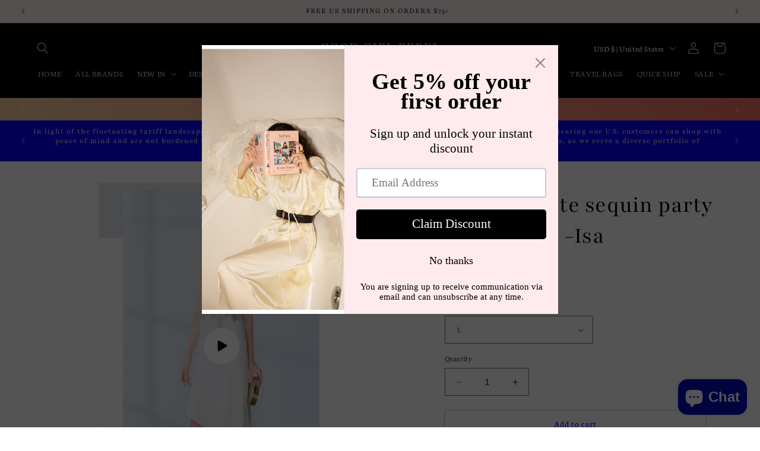

--- FILE ---
content_type: text/html; charset=utf-8
request_url: https://www.goodgirlrebel.com/products/luxury-white-sequin-party-dress-dress-isa
body_size: 65755
content:
<!doctype html>
<html class="no-js" lang="en">
  <head>
    <meta charset="utf-8">
    <meta http-equiv="X-UA-Compatible" content="IE=edge">
    <meta name="viewport" content="width=device-width,initial-scale=1">
    <meta name="theme-color" content="">
    <link rel="canonical" href="https://www.goodgirlrebel.com/products/luxury-white-sequin-party-dress-dress-isa"><link rel="icon" type="image/png" href="//www.goodgirlrebel.com/cdn/shop/files/Black_Beige_Minimal_Feminine_Monogram_Sun_Branding_Logo_5.png?crop=center&height=32&v=1696302431&width=32"><link rel="preconnect" href="https://fonts.shopifycdn.com" crossorigin><title>
      Luxury white sequin party dress dress -Isa
 &ndash; GOOD GIRL REBEL</title>

    
      <meta name="description" content="Luxury white sequin party dress dress -Isa     Note:***The product can be customized according to measurements with an extra fee of 20% of the product value. Please contact Ggr@goodgirlrebel.com send us a direct message for further assistance.  ">
    

    

<meta property="og:site_name" content="GOOD GIRL REBEL">
<meta property="og:url" content="https://www.goodgirlrebel.com/products/luxury-white-sequin-party-dress-dress-isa">
<meta property="og:title" content="Luxury white sequin party dress dress -Isa">
<meta property="og:type" content="product">
<meta property="og:description" content="Luxury white sequin party dress dress -Isa     Note:***The product can be customized according to measurements with an extra fee of 20% of the product value. Please contact Ggr@goodgirlrebel.com send us a direct message for further assistance.  "><meta property="og:image" content="http://www.goodgirlrebel.com/cdn/shop/products/TB2XZuBmTlYBeNjSszcXXbwhFXa__1773456884_a933f214-5925-4861-94eb-6b54894258a8.jpg?v=1663961380">
  <meta property="og:image:secure_url" content="https://www.goodgirlrebel.com/cdn/shop/products/TB2XZuBmTlYBeNjSszcXXbwhFXa__1773456884_a933f214-5925-4861-94eb-6b54894258a8.jpg?v=1663961380">
  <meta property="og:image:width" content="790">
  <meta property="og:image:height" content="904"><meta property="og:price:amount" content="709.78">
  <meta property="og:price:currency" content="USD"><meta name="twitter:card" content="summary_large_image">
<meta name="twitter:title" content="Luxury white sequin party dress dress -Isa">
<meta name="twitter:description" content="Luxury white sequin party dress dress -Isa     Note:***The product can be customized according to measurements with an extra fee of 20% of the product value. Please contact Ggr@goodgirlrebel.com send us a direct message for further assistance.  ">


    <script src="//www.goodgirlrebel.com/cdn/shop/t/11/assets/constants.js?v=58251544750838685771692381900" defer="defer"></script>
    <script src="//www.goodgirlrebel.com/cdn/shop/t/11/assets/pubsub.js?v=158357773527763999511692381901" defer="defer"></script>
    <script src="//www.goodgirlrebel.com/cdn/shop/t/11/assets/global.js?v=54939145903281508041692381901" defer="defer"></script><script src="//www.goodgirlrebel.com/cdn/shop/t/11/assets/animations.js?v=88693664871331136111692381899" defer="defer"></script><script>window.performance && window.performance.mark && window.performance.mark('shopify.content_for_header.start');</script><meta name="facebook-domain-verification" content="3mq5k8ghscuwn30r9yvaxcj1957zdq">
<meta name="google-site-verification" content="DRmZMTwuHGg5f6OOYnt8aTYbPMpoXZbxu1Eqq92qV68">
<meta id="shopify-digital-wallet" name="shopify-digital-wallet" content="/65964048640/digital_wallets/dialog">
<meta name="shopify-checkout-api-token" content="36bfae56f30556c2bd9922ceb3bb31a4">
<meta id="in-context-paypal-metadata" data-shop-id="65964048640" data-venmo-supported="false" data-environment="production" data-locale="en_US" data-paypal-v4="true" data-currency="USD">
<link rel="alternate" hreflang="x-default" href="https://www.goodgirlrebel.com/products/luxury-white-sequin-party-dress-dress-isa">
<link rel="alternate" hreflang="en" href="https://www.goodgirlrebel.com/products/luxury-white-sequin-party-dress-dress-isa">
<link rel="alternate" hreflang="en-CA" href="https://www.goodgirlrebel.com/en-ca/products/luxury-white-sequin-party-dress-dress-isa">
<link rel="alternate" hreflang="en-AU" href="https://www.goodgirlrebel.com/en-au/products/luxury-white-sequin-party-dress-dress-isa">
<link rel="alternate" hreflang="en-GB" href="https://www.goodgirlrebel.com/en-gb/products/luxury-white-sequin-party-dress-dress-isa">
<link rel="alternate" hreflang="en-CK" href="https://www.goodgirlrebel.com/en-au/products/luxury-white-sequin-party-dress-dress-isa">
<link rel="alternate" hreflang="en-FJ" href="https://www.goodgirlrebel.com/en-au/products/luxury-white-sequin-party-dress-dress-isa">
<link rel="alternate" hreflang="en-PF" href="https://www.goodgirlrebel.com/en-au/products/luxury-white-sequin-party-dress-dress-isa">
<link rel="alternate" hreflang="en-KI" href="https://www.goodgirlrebel.com/en-au/products/luxury-white-sequin-party-dress-dress-isa">
<link rel="alternate" hreflang="en-NR" href="https://www.goodgirlrebel.com/en-au/products/luxury-white-sequin-party-dress-dress-isa">
<link rel="alternate" hreflang="en-NC" href="https://www.goodgirlrebel.com/en-au/products/luxury-white-sequin-party-dress-dress-isa">
<link rel="alternate" hreflang="en-NU" href="https://www.goodgirlrebel.com/en-au/products/luxury-white-sequin-party-dress-dress-isa">
<link rel="alternate" hreflang="en-NF" href="https://www.goodgirlrebel.com/en-au/products/luxury-white-sequin-party-dress-dress-isa">
<link rel="alternate" hreflang="en-PG" href="https://www.goodgirlrebel.com/en-au/products/luxury-white-sequin-party-dress-dress-isa">
<link rel="alternate" hreflang="en-PN" href="https://www.goodgirlrebel.com/en-au/products/luxury-white-sequin-party-dress-dress-isa">
<link rel="alternate" hreflang="en-WS" href="https://www.goodgirlrebel.com/en-au/products/luxury-white-sequin-party-dress-dress-isa">
<link rel="alternate" hreflang="en-SB" href="https://www.goodgirlrebel.com/en-au/products/luxury-white-sequin-party-dress-dress-isa">
<link rel="alternate" hreflang="en-TL" href="https://www.goodgirlrebel.com/en-au/products/luxury-white-sequin-party-dress-dress-isa">
<link rel="alternate" hreflang="en-TK" href="https://www.goodgirlrebel.com/en-au/products/luxury-white-sequin-party-dress-dress-isa">
<link rel="alternate" hreflang="en-TO" href="https://www.goodgirlrebel.com/en-au/products/luxury-white-sequin-party-dress-dress-isa">
<link rel="alternate" hreflang="en-TV" href="https://www.goodgirlrebel.com/en-au/products/luxury-white-sequin-party-dress-dress-isa">
<link rel="alternate" hreflang="en-VU" href="https://www.goodgirlrebel.com/en-au/products/luxury-white-sequin-party-dress-dress-isa">
<link rel="alternate" hreflang="en-WF" href="https://www.goodgirlrebel.com/en-au/products/luxury-white-sequin-party-dress-dress-isa">
<link rel="alternate" hreflang="en-NZ" href="https://www.goodgirlrebel.com/en-au/products/luxury-white-sequin-party-dress-dress-isa">
<link rel="alternate" type="application/json+oembed" href="https://www.goodgirlrebel.com/products/luxury-white-sequin-party-dress-dress-isa.oembed">
<script async="async" src="/checkouts/internal/preloads.js?locale=en-US"></script>
<link rel="preconnect" href="https://shop.app" crossorigin="anonymous">
<script async="async" src="https://shop.app/checkouts/internal/preloads.js?locale=en-US&shop_id=65964048640" crossorigin="anonymous"></script>
<script id="apple-pay-shop-capabilities" type="application/json">{"shopId":65964048640,"countryCode":"US","currencyCode":"USD","merchantCapabilities":["supports3DS"],"merchantId":"gid:\/\/shopify\/Shop\/65964048640","merchantName":"GOOD GIRL REBEL","requiredBillingContactFields":["postalAddress","email","phone"],"requiredShippingContactFields":["postalAddress","email","phone"],"shippingType":"shipping","supportedNetworks":["visa","masterCard","amex","discover","elo","jcb"],"total":{"type":"pending","label":"GOOD GIRL REBEL","amount":"1.00"},"shopifyPaymentsEnabled":true,"supportsSubscriptions":true}</script>
<script id="shopify-features" type="application/json">{"accessToken":"36bfae56f30556c2bd9922ceb3bb31a4","betas":["rich-media-storefront-analytics"],"domain":"www.goodgirlrebel.com","predictiveSearch":true,"shopId":65964048640,"locale":"en"}</script>
<script>var Shopify = Shopify || {};
Shopify.shop = "good-girl-rebel-1.myshopify.com";
Shopify.locale = "en";
Shopify.currency = {"active":"USD","rate":"1.0"};
Shopify.country = "US";
Shopify.theme = {"name":"Dawn 11","id":137102196992,"schema_name":"Dawn","schema_version":"11.0.0","theme_store_id":887,"role":"main"};
Shopify.theme.handle = "null";
Shopify.theme.style = {"id":null,"handle":null};
Shopify.cdnHost = "www.goodgirlrebel.com/cdn";
Shopify.routes = Shopify.routes || {};
Shopify.routes.root = "/";</script>
<script type="module">!function(o){(o.Shopify=o.Shopify||{}).modules=!0}(window);</script>
<script>!function(o){function n(){var o=[];function n(){o.push(Array.prototype.slice.apply(arguments))}return n.q=o,n}var t=o.Shopify=o.Shopify||{};t.loadFeatures=n(),t.autoloadFeatures=n()}(window);</script>
<script>
  window.ShopifyPay = window.ShopifyPay || {};
  window.ShopifyPay.apiHost = "shop.app\/pay";
  window.ShopifyPay.redirectState = null;
</script>
<script id="shop-js-analytics" type="application/json">{"pageType":"product"}</script>
<script defer="defer" async type="module" src="//www.goodgirlrebel.com/cdn/shopifycloud/shop-js/modules/v2/client.init-shop-cart-sync_WVOgQShq.en.esm.js"></script>
<script defer="defer" async type="module" src="//www.goodgirlrebel.com/cdn/shopifycloud/shop-js/modules/v2/chunk.common_C_13GLB1.esm.js"></script>
<script defer="defer" async type="module" src="//www.goodgirlrebel.com/cdn/shopifycloud/shop-js/modules/v2/chunk.modal_CLfMGd0m.esm.js"></script>
<script type="module">
  await import("//www.goodgirlrebel.com/cdn/shopifycloud/shop-js/modules/v2/client.init-shop-cart-sync_WVOgQShq.en.esm.js");
await import("//www.goodgirlrebel.com/cdn/shopifycloud/shop-js/modules/v2/chunk.common_C_13GLB1.esm.js");
await import("//www.goodgirlrebel.com/cdn/shopifycloud/shop-js/modules/v2/chunk.modal_CLfMGd0m.esm.js");

  window.Shopify.SignInWithShop?.initShopCartSync?.({"fedCMEnabled":true,"windoidEnabled":true});

</script>
<script defer="defer" async type="module" src="//www.goodgirlrebel.com/cdn/shopifycloud/shop-js/modules/v2/client.payment-terms_BWmiNN46.en.esm.js"></script>
<script defer="defer" async type="module" src="//www.goodgirlrebel.com/cdn/shopifycloud/shop-js/modules/v2/chunk.common_C_13GLB1.esm.js"></script>
<script defer="defer" async type="module" src="//www.goodgirlrebel.com/cdn/shopifycloud/shop-js/modules/v2/chunk.modal_CLfMGd0m.esm.js"></script>
<script type="module">
  await import("//www.goodgirlrebel.com/cdn/shopifycloud/shop-js/modules/v2/client.payment-terms_BWmiNN46.en.esm.js");
await import("//www.goodgirlrebel.com/cdn/shopifycloud/shop-js/modules/v2/chunk.common_C_13GLB1.esm.js");
await import("//www.goodgirlrebel.com/cdn/shopifycloud/shop-js/modules/v2/chunk.modal_CLfMGd0m.esm.js");

  
</script>
<script>
  window.Shopify = window.Shopify || {};
  if (!window.Shopify.featureAssets) window.Shopify.featureAssets = {};
  window.Shopify.featureAssets['shop-js'] = {"shop-cart-sync":["modules/v2/client.shop-cart-sync_DuR37GeY.en.esm.js","modules/v2/chunk.common_C_13GLB1.esm.js","modules/v2/chunk.modal_CLfMGd0m.esm.js"],"init-fed-cm":["modules/v2/client.init-fed-cm_BucUoe6W.en.esm.js","modules/v2/chunk.common_C_13GLB1.esm.js","modules/v2/chunk.modal_CLfMGd0m.esm.js"],"shop-toast-manager":["modules/v2/client.shop-toast-manager_B0JfrpKj.en.esm.js","modules/v2/chunk.common_C_13GLB1.esm.js","modules/v2/chunk.modal_CLfMGd0m.esm.js"],"init-shop-cart-sync":["modules/v2/client.init-shop-cart-sync_WVOgQShq.en.esm.js","modules/v2/chunk.common_C_13GLB1.esm.js","modules/v2/chunk.modal_CLfMGd0m.esm.js"],"shop-button":["modules/v2/client.shop-button_B_U3bv27.en.esm.js","modules/v2/chunk.common_C_13GLB1.esm.js","modules/v2/chunk.modal_CLfMGd0m.esm.js"],"init-windoid":["modules/v2/client.init-windoid_DuP9q_di.en.esm.js","modules/v2/chunk.common_C_13GLB1.esm.js","modules/v2/chunk.modal_CLfMGd0m.esm.js"],"shop-cash-offers":["modules/v2/client.shop-cash-offers_BmULhtno.en.esm.js","modules/v2/chunk.common_C_13GLB1.esm.js","modules/v2/chunk.modal_CLfMGd0m.esm.js"],"pay-button":["modules/v2/client.pay-button_CrPSEbOK.en.esm.js","modules/v2/chunk.common_C_13GLB1.esm.js","modules/v2/chunk.modal_CLfMGd0m.esm.js"],"init-customer-accounts":["modules/v2/client.init-customer-accounts_jNk9cPYQ.en.esm.js","modules/v2/client.shop-login-button_DJ5ldayH.en.esm.js","modules/v2/chunk.common_C_13GLB1.esm.js","modules/v2/chunk.modal_CLfMGd0m.esm.js"],"avatar":["modules/v2/client.avatar_BTnouDA3.en.esm.js"],"checkout-modal":["modules/v2/client.checkout-modal_pBPyh9w8.en.esm.js","modules/v2/chunk.common_C_13GLB1.esm.js","modules/v2/chunk.modal_CLfMGd0m.esm.js"],"init-shop-for-new-customer-accounts":["modules/v2/client.init-shop-for-new-customer-accounts_BUoCy7a5.en.esm.js","modules/v2/client.shop-login-button_DJ5ldayH.en.esm.js","modules/v2/chunk.common_C_13GLB1.esm.js","modules/v2/chunk.modal_CLfMGd0m.esm.js"],"init-customer-accounts-sign-up":["modules/v2/client.init-customer-accounts-sign-up_CnczCz9H.en.esm.js","modules/v2/client.shop-login-button_DJ5ldayH.en.esm.js","modules/v2/chunk.common_C_13GLB1.esm.js","modules/v2/chunk.modal_CLfMGd0m.esm.js"],"init-shop-email-lookup-coordinator":["modules/v2/client.init-shop-email-lookup-coordinator_CzjY5t9o.en.esm.js","modules/v2/chunk.common_C_13GLB1.esm.js","modules/v2/chunk.modal_CLfMGd0m.esm.js"],"shop-follow-button":["modules/v2/client.shop-follow-button_CsYC63q7.en.esm.js","modules/v2/chunk.common_C_13GLB1.esm.js","modules/v2/chunk.modal_CLfMGd0m.esm.js"],"shop-login-button":["modules/v2/client.shop-login-button_DJ5ldayH.en.esm.js","modules/v2/chunk.common_C_13GLB1.esm.js","modules/v2/chunk.modal_CLfMGd0m.esm.js"],"shop-login":["modules/v2/client.shop-login_B9ccPdmx.en.esm.js","modules/v2/chunk.common_C_13GLB1.esm.js","modules/v2/chunk.modal_CLfMGd0m.esm.js"],"lead-capture":["modules/v2/client.lead-capture_D0K_KgYb.en.esm.js","modules/v2/chunk.common_C_13GLB1.esm.js","modules/v2/chunk.modal_CLfMGd0m.esm.js"],"payment-terms":["modules/v2/client.payment-terms_BWmiNN46.en.esm.js","modules/v2/chunk.common_C_13GLB1.esm.js","modules/v2/chunk.modal_CLfMGd0m.esm.js"]};
</script>
<script>(function() {
  var isLoaded = false;
  function asyncLoad() {
    if (isLoaded) return;
    isLoaded = true;
    var urls = ["https:\/\/cdn.shopify.com\/s\/files\/1\/0659\/6404\/8640\/t\/1\/assets\/pop_65964048640.js?v=1665330444\u0026shop=good-girl-rebel-1.myshopify.com"];
    for (var i = 0; i < urls.length; i++) {
      var s = document.createElement('script');
      s.type = 'text/javascript';
      s.async = true;
      s.src = urls[i];
      var x = document.getElementsByTagName('script')[0];
      x.parentNode.insertBefore(s, x);
    }
  };
  if(window.attachEvent) {
    window.attachEvent('onload', asyncLoad);
  } else {
    window.addEventListener('load', asyncLoad, false);
  }
})();</script>
<script id="__st">var __st={"a":65964048640,"offset":-18000,"reqid":"80fcdb83-d243-47aa-b220-eac4ec98edfb-1769706006","pageurl":"www.goodgirlrebel.com\/products\/luxury-white-sequin-party-dress-dress-isa","u":"76154e8dbd6e","p":"product","rtyp":"product","rid":7924819394816};</script>
<script>window.ShopifyPaypalV4VisibilityTracking = true;</script>
<script id="captcha-bootstrap">!function(){'use strict';const t='contact',e='account',n='new_comment',o=[[t,t],['blogs',n],['comments',n],[t,'customer']],c=[[e,'customer_login'],[e,'guest_login'],[e,'recover_customer_password'],[e,'create_customer']],r=t=>t.map((([t,e])=>`form[action*='/${t}']:not([data-nocaptcha='true']) input[name='form_type'][value='${e}']`)).join(','),a=t=>()=>t?[...document.querySelectorAll(t)].map((t=>t.form)):[];function s(){const t=[...o],e=r(t);return a(e)}const i='password',u='form_key',d=['recaptcha-v3-token','g-recaptcha-response','h-captcha-response',i],f=()=>{try{return window.sessionStorage}catch{return}},m='__shopify_v',_=t=>t.elements[u];function p(t,e,n=!1){try{const o=window.sessionStorage,c=JSON.parse(o.getItem(e)),{data:r}=function(t){const{data:e,action:n}=t;return t[m]||n?{data:e,action:n}:{data:t,action:n}}(c);for(const[e,n]of Object.entries(r))t.elements[e]&&(t.elements[e].value=n);n&&o.removeItem(e)}catch(o){console.error('form repopulation failed',{error:o})}}const l='form_type',E='cptcha';function T(t){t.dataset[E]=!0}const w=window,h=w.document,L='Shopify',v='ce_forms',y='captcha';let A=!1;((t,e)=>{const n=(g='f06e6c50-85a8-45c8-87d0-21a2b65856fe',I='https://cdn.shopify.com/shopifycloud/storefront-forms-hcaptcha/ce_storefront_forms_captcha_hcaptcha.v1.5.2.iife.js',D={infoText:'Protected by hCaptcha',privacyText:'Privacy',termsText:'Terms'},(t,e,n)=>{const o=w[L][v],c=o.bindForm;if(c)return c(t,g,e,D).then(n);var r;o.q.push([[t,g,e,D],n]),r=I,A||(h.body.append(Object.assign(h.createElement('script'),{id:'captcha-provider',async:!0,src:r})),A=!0)});var g,I,D;w[L]=w[L]||{},w[L][v]=w[L][v]||{},w[L][v].q=[],w[L][y]=w[L][y]||{},w[L][y].protect=function(t,e){n(t,void 0,e),T(t)},Object.freeze(w[L][y]),function(t,e,n,w,h,L){const[v,y,A,g]=function(t,e,n){const i=e?o:[],u=t?c:[],d=[...i,...u],f=r(d),m=r(i),_=r(d.filter((([t,e])=>n.includes(e))));return[a(f),a(m),a(_),s()]}(w,h,L),I=t=>{const e=t.target;return e instanceof HTMLFormElement?e:e&&e.form},D=t=>v().includes(t);t.addEventListener('submit',(t=>{const e=I(t);if(!e)return;const n=D(e)&&!e.dataset.hcaptchaBound&&!e.dataset.recaptchaBound,o=_(e),c=g().includes(e)&&(!o||!o.value);(n||c)&&t.preventDefault(),c&&!n&&(function(t){try{if(!f())return;!function(t){const e=f();if(!e)return;const n=_(t);if(!n)return;const o=n.value;o&&e.removeItem(o)}(t);const e=Array.from(Array(32),(()=>Math.random().toString(36)[2])).join('');!function(t,e){_(t)||t.append(Object.assign(document.createElement('input'),{type:'hidden',name:u})),t.elements[u].value=e}(t,e),function(t,e){const n=f();if(!n)return;const o=[...t.querySelectorAll(`input[type='${i}']`)].map((({name:t})=>t)),c=[...d,...o],r={};for(const[a,s]of new FormData(t).entries())c.includes(a)||(r[a]=s);n.setItem(e,JSON.stringify({[m]:1,action:t.action,data:r}))}(t,e)}catch(e){console.error('failed to persist form',e)}}(e),e.submit())}));const S=(t,e)=>{t&&!t.dataset[E]&&(n(t,e.some((e=>e===t))),T(t))};for(const o of['focusin','change'])t.addEventListener(o,(t=>{const e=I(t);D(e)&&S(e,y())}));const B=e.get('form_key'),M=e.get(l),P=B&&M;t.addEventListener('DOMContentLoaded',(()=>{const t=y();if(P)for(const e of t)e.elements[l].value===M&&p(e,B);[...new Set([...A(),...v().filter((t=>'true'===t.dataset.shopifyCaptcha))])].forEach((e=>S(e,t)))}))}(h,new URLSearchParams(w.location.search),n,t,e,['guest_login'])})(!0,!0)}();</script>
<script integrity="sha256-4kQ18oKyAcykRKYeNunJcIwy7WH5gtpwJnB7kiuLZ1E=" data-source-attribution="shopify.loadfeatures" defer="defer" src="//www.goodgirlrebel.com/cdn/shopifycloud/storefront/assets/storefront/load_feature-a0a9edcb.js" crossorigin="anonymous"></script>
<script crossorigin="anonymous" defer="defer" src="//www.goodgirlrebel.com/cdn/shopifycloud/storefront/assets/shopify_pay/storefront-65b4c6d7.js?v=20250812"></script>
<script data-source-attribution="shopify.dynamic_checkout.dynamic.init">var Shopify=Shopify||{};Shopify.PaymentButton=Shopify.PaymentButton||{isStorefrontPortableWallets:!0,init:function(){window.Shopify.PaymentButton.init=function(){};var t=document.createElement("script");t.src="https://www.goodgirlrebel.com/cdn/shopifycloud/portable-wallets/latest/portable-wallets.en.js",t.type="module",document.head.appendChild(t)}};
</script>
<script data-source-attribution="shopify.dynamic_checkout.buyer_consent">
  function portableWalletsHideBuyerConsent(e){var t=document.getElementById("shopify-buyer-consent"),n=document.getElementById("shopify-subscription-policy-button");t&&n&&(t.classList.add("hidden"),t.setAttribute("aria-hidden","true"),n.removeEventListener("click",e))}function portableWalletsShowBuyerConsent(e){var t=document.getElementById("shopify-buyer-consent"),n=document.getElementById("shopify-subscription-policy-button");t&&n&&(t.classList.remove("hidden"),t.removeAttribute("aria-hidden"),n.addEventListener("click",e))}window.Shopify?.PaymentButton&&(window.Shopify.PaymentButton.hideBuyerConsent=portableWalletsHideBuyerConsent,window.Shopify.PaymentButton.showBuyerConsent=portableWalletsShowBuyerConsent);
</script>
<script data-source-attribution="shopify.dynamic_checkout.cart.bootstrap">document.addEventListener("DOMContentLoaded",(function(){function t(){return document.querySelector("shopify-accelerated-checkout-cart, shopify-accelerated-checkout")}if(t())Shopify.PaymentButton.init();else{new MutationObserver((function(e,n){t()&&(Shopify.PaymentButton.init(),n.disconnect())})).observe(document.body,{childList:!0,subtree:!0})}}));
</script>
<script id='scb4127' type='text/javascript' async='' src='https://www.goodgirlrebel.com/cdn/shopifycloud/privacy-banner/storefront-banner.js'></script><link id="shopify-accelerated-checkout-styles" rel="stylesheet" media="screen" href="https://www.goodgirlrebel.com/cdn/shopifycloud/portable-wallets/latest/accelerated-checkout-backwards-compat.css" crossorigin="anonymous">
<style id="shopify-accelerated-checkout-cart">
        #shopify-buyer-consent {
  margin-top: 1em;
  display: inline-block;
  width: 100%;
}

#shopify-buyer-consent.hidden {
  display: none;
}

#shopify-subscription-policy-button {
  background: none;
  border: none;
  padding: 0;
  text-decoration: underline;
  font-size: inherit;
  cursor: pointer;
}

#shopify-subscription-policy-button::before {
  box-shadow: none;
}

      </style>
<script id="sections-script" data-sections="header" defer="defer" src="//www.goodgirlrebel.com/cdn/shop/t/11/compiled_assets/scripts.js?v=89799"></script>
<script>window.performance && window.performance.mark && window.performance.mark('shopify.content_for_header.end');</script>


    <style data-shopify>
      @font-face {
  font-family: Neuton;
  font-weight: 400;
  font-style: normal;
  font-display: swap;
  src: url("//www.goodgirlrebel.com/cdn/fonts/neuton/neuton_n4.375534939e0d75eb7be219a00714c316e8c6d84b.woff2") format("woff2"),
       url("//www.goodgirlrebel.com/cdn/fonts/neuton/neuton_n4.4a417fae2ecc90d39247e4e348f63f3b8a758fe5.woff") format("woff");
}

      @font-face {
  font-family: Neuton;
  font-weight: 700;
  font-style: normal;
  font-display: swap;
  src: url("//www.goodgirlrebel.com/cdn/fonts/neuton/neuton_n7.32d12c1e9bd3937458bfc858f2cf82ecf1bd7cd4.woff2") format("woff2"),
       url("//www.goodgirlrebel.com/cdn/fonts/neuton/neuton_n7.b3bbd23ed7032787b512b480ed6282cf1cbe2d1c.woff") format("woff");
}

      @font-face {
  font-family: Neuton;
  font-weight: 400;
  font-style: italic;
  font-display: swap;
  src: url("//www.goodgirlrebel.com/cdn/fonts/neuton/neuton_i4.e1dce0cf2a1284973b599d81d533b16df1cd72bc.woff2") format("woff2"),
       url("//www.goodgirlrebel.com/cdn/fonts/neuton/neuton_i4.877628dc814b9edb7a8e686f1db559c4e6b004f2.woff") format("woff");
}

      
      @font-face {
  font-family: Playfair;
  font-weight: 400;
  font-style: normal;
  font-display: swap;
  src: url("//www.goodgirlrebel.com/cdn/fonts/playfair/playfair_n4.13d3b411a6dc3a2e96e8bdc666266166a065c857.woff2") format("woff2"),
       url("//www.goodgirlrebel.com/cdn/fonts/playfair/playfair_n4.eccd5edeb74430cf755be464a2af96a922b8b9e0.woff") format("woff");
}


      
        :root,
        .color-background-1 {
          --color-background: 255,255,255;
        
          --gradient-background: #ffffff;
        
        --color-foreground: 0,0,0;
        --color-shadow: 0,0,0;
        --color-button: 255,255,255;
        --color-button-text: 8,0,255;
        --color-secondary-button: 255,255,255;
        --color-secondary-button-text: 0,0,0;
        --color-link: 0,0,0;
        --color-badge-foreground: 0,0,0;
        --color-badge-background: 255,255,255;
        --color-badge-border: 0,0,0;
        --payment-terms-background-color: rgb(255 255 255);
      }
      
        
        .color-background-2 {
          --color-background: 255,255,255;
        
          --gradient-background: #ffffff;
        
        --color-foreground: 255,255,255;
        --color-shadow: 255,0,197;
        --color-button: 0,0,0;
        --color-button-text: 255,255,255;
        --color-secondary-button: 255,255,255;
        --color-secondary-button-text: 4,65,244;
        --color-link: 4,65,244;
        --color-badge-foreground: 255,255,255;
        --color-badge-background: 255,255,255;
        --color-badge-border: 255,255,255;
        --payment-terms-background-color: rgb(255 255 255);
      }
      
        
        .color-inverse {
          --color-background: 255,255,255;
        
          --gradient-background: #ffffff;
        
        --color-foreground: 0,0,0;
        --color-shadow: 18,18,18;
        --color-button: 0,0,0;
        --color-button-text: 255,255,255;
        --color-secondary-button: 255,255,255;
        --color-secondary-button-text: 0,0,0;
        --color-link: 0,0,0;
        --color-badge-foreground: 0,0,0;
        --color-badge-background: 255,255,255;
        --color-badge-border: 0,0,0;
        --payment-terms-background-color: rgb(255 255 255);
      }
      
        
        .color-accent-1 {
          --color-background: 0,0,0;
        
          --gradient-background: #000000;
        
        --color-foreground: 255,255,255;
        --color-shadow: 18,18,18;
        --color-button: 255,255,255;
        --color-button-text: 0,0,0;
        --color-secondary-button: 0,0,0;
        --color-secondary-button-text: 255,255,255;
        --color-link: 255,255,255;
        --color-badge-foreground: 255,255,255;
        --color-badge-background: 0,0,0;
        --color-badge-border: 255,255,255;
        --payment-terms-background-color: rgb(0 0 0);
      }
      
        
        .color-accent-2 {
          --color-background: 255,243,243;
        
          --gradient-background: #fff3f3;
        
        --color-foreground: 0,0,0;
        --color-shadow: 18,18,18;
        --color-button: 0,0,0;
        --color-button-text: 255,243,243;
        --color-secondary-button: 255,243,243;
        --color-secondary-button-text: 0,0,0;
        --color-link: 0,0,0;
        --color-badge-foreground: 0,0,0;
        --color-badge-background: 255,243,243;
        --color-badge-border: 0,0,0;
        --payment-terms-background-color: rgb(255 243 243);
      }
      
        
        .color-scheme-6f0f9043-1d26-4a5a-b181-5615603c1277 {
          --color-background: 29,2,2;
        
          --gradient-background: #1d0202;
        
        --color-foreground: 255,255,255;
        --color-shadow: 18,18,18;
        --color-button: 0,0,0;
        --color-button-text: 255,255,255;
        --color-secondary-button: 29,2,2;
        --color-secondary-button-text: 18,18,18;
        --color-link: 18,18,18;
        --color-badge-foreground: 255,255,255;
        --color-badge-background: 29,2,2;
        --color-badge-border: 255,255,255;
        --payment-terms-background-color: rgb(29 2 2);
      }
      
        
        .color-scheme-fec3cd7f-7b11-4f2f-adbe-e9980bdf105d {
          --color-background: 0,0,0;
        
          --gradient-background: linear-gradient(270deg, rgba(240, 110, 105, 1), rgba(249, 208, 163, 1) 100%);
        
        --color-foreground: 255,255,255;
        --color-shadow: 18,18,18;
        --color-button: 0,0,0;
        --color-button-text: 255,255,255;
        --color-secondary-button: 0,0,0;
        --color-secondary-button-text: 18,18,18;
        --color-link: 18,18,18;
        --color-badge-foreground: 255,255,255;
        --color-badge-background: 0,0,0;
        --color-badge-border: 255,255,255;
        --payment-terms-background-color: rgb(0 0 0);
      }
      
        
        .color-scheme-13fd5e3c-3f3d-426d-980b-5d1fc1d3f866 {
          --color-background: 0,0,0;
        
          --gradient-background: #000000;
        
        --color-foreground: 255,255,255;
        --color-shadow: 0,0,0;
        --color-button: 0,0,0;
        --color-button-text: 255,255,255;
        --color-secondary-button: 0,0,0;
        --color-secondary-button-text: 8,0,255;
        --color-link: 8,0,255;
        --color-badge-foreground: 255,255,255;
        --color-badge-background: 0,0,0;
        --color-badge-border: 255,255,255;
        --payment-terms-background-color: rgb(0 0 0);
      }
      
        
        .color-scheme-75abd5ea-7b8a-430f-9740-493eb8dd9234 {
          --color-background: 8,0,255;
        
          --gradient-background: #0800ff;
        
        --color-foreground: 255,243,243;
        --color-shadow: 0,0,0;
        --color-button: 255,255,255;
        --color-button-text: 8,0,255;
        --color-secondary-button: 8,0,255;
        --color-secondary-button-text: 0,0,0;
        --color-link: 0,0,0;
        --color-badge-foreground: 255,243,243;
        --color-badge-background: 8,0,255;
        --color-badge-border: 255,243,243;
        --payment-terms-background-color: rgb(8 0 255);
      }
      
        
        .color-scheme-a02df7e1-c376-4171-8901-97bcba117251 {
          --color-background: 0,0,0;
        
          --gradient-background: #000000;
        
        --color-foreground: 8,0,255;
        --color-shadow: 0,0,0;
        --color-button: 0,0,0;
        --color-button-text: 8,0,255;
        --color-secondary-button: 0,0,0;
        --color-secondary-button-text: 0,0,0;
        --color-link: 0,0,0;
        --color-badge-foreground: 8,0,255;
        --color-badge-background: 0,0,0;
        --color-badge-border: 8,0,255;
        --payment-terms-background-color: rgb(0 0 0);
      }
      

      body, .color-background-1, .color-background-2, .color-inverse, .color-accent-1, .color-accent-2, .color-scheme-6f0f9043-1d26-4a5a-b181-5615603c1277, .color-scheme-fec3cd7f-7b11-4f2f-adbe-e9980bdf105d, .color-scheme-13fd5e3c-3f3d-426d-980b-5d1fc1d3f866, .color-scheme-75abd5ea-7b8a-430f-9740-493eb8dd9234, .color-scheme-a02df7e1-c376-4171-8901-97bcba117251 {
        color: rgba(var(--color-foreground), 0.75);
        background-color: rgb(var(--color-background));
      }

      :root {
        --font-body-family: Neuton, serif;
        --font-body-style: normal;
        --font-body-weight: 400;
        --font-body-weight-bold: 700;

        --font-heading-family: Playfair, serif;
        --font-heading-style: normal;
        --font-heading-weight: 400;

        --font-body-scale: 1.0;
        --font-heading-scale: 1.0;

        --media-padding: px;
        --media-border-opacity: 0.05;
        --media-border-width: 1px;
        --media-radius: 0px;
        --media-shadow-opacity: 0.0;
        --media-shadow-horizontal-offset: 0px;
        --media-shadow-vertical-offset: 0px;
        --media-shadow-blur-radius: 5px;
        --media-shadow-visible: 0;

        --page-width: 160rem;
        --page-width-margin: 0rem;

        --product-card-image-padding: 0.0rem;
        --product-card-corner-radius: 0.0rem;
        --product-card-text-alignment: left;
        --product-card-border-width: 0.0rem;
        --product-card-border-opacity: 0.1;
        --product-card-shadow-opacity: 0.0;
        --product-card-shadow-visible: 0;
        --product-card-shadow-horizontal-offset: 0.0rem;
        --product-card-shadow-vertical-offset: 0.4rem;
        --product-card-shadow-blur-radius: 0.5rem;

        --collection-card-image-padding: 0.0rem;
        --collection-card-corner-radius: 0.0rem;
        --collection-card-text-alignment: left;
        --collection-card-border-width: 0.0rem;
        --collection-card-border-opacity: 0.1;
        --collection-card-shadow-opacity: 0.0;
        --collection-card-shadow-visible: 0;
        --collection-card-shadow-horizontal-offset: 0.0rem;
        --collection-card-shadow-vertical-offset: 0.4rem;
        --collection-card-shadow-blur-radius: 0.5rem;

        --blog-card-image-padding: 0.0rem;
        --blog-card-corner-radius: 0.0rem;
        --blog-card-text-alignment: left;
        --blog-card-border-width: 0.0rem;
        --blog-card-border-opacity: 0.1;
        --blog-card-shadow-opacity: 0.0;
        --blog-card-shadow-visible: 0;
        --blog-card-shadow-horizontal-offset: 0.0rem;
        --blog-card-shadow-vertical-offset: 0.4rem;
        --blog-card-shadow-blur-radius: 0.5rem;

        --badge-corner-radius: 4.0rem;

        --popup-border-width: 1px;
        --popup-border-opacity: 0.1;
        --popup-corner-radius: 0px;
        --popup-shadow-opacity: 0.05;
        --popup-shadow-horizontal-offset: 0px;
        --popup-shadow-vertical-offset: 4px;
        --popup-shadow-blur-radius: 5px;

        --drawer-border-width: 1px;
        --drawer-border-opacity: 0.1;
        --drawer-shadow-opacity: 0.0;
        --drawer-shadow-horizontal-offset: 0px;
        --drawer-shadow-vertical-offset: 4px;
        --drawer-shadow-blur-radius: 5px;

        --spacing-sections-desktop: 0px;
        --spacing-sections-mobile: 0px;

        --grid-desktop-vertical-spacing: 8px;
        --grid-desktop-horizontal-spacing: 8px;
        --grid-mobile-vertical-spacing: 4px;
        --grid-mobile-horizontal-spacing: 4px;

        --text-boxes-border-opacity: 0.1;
        --text-boxes-border-width: 0px;
        --text-boxes-radius: 0px;
        --text-boxes-shadow-opacity: 0.0;
        --text-boxes-shadow-visible: 0;
        --text-boxes-shadow-horizontal-offset: 0px;
        --text-boxes-shadow-vertical-offset: 4px;
        --text-boxes-shadow-blur-radius: 5px;

        --buttons-radius: 2px;
        --buttons-radius-outset: 2px;
        --buttons-border-width: 0px;
        --buttons-border-opacity: 0.05;
        --buttons-shadow-opacity: 0.0;
        --buttons-shadow-visible: 0;
        --buttons-shadow-horizontal-offset: -12px;
        --buttons-shadow-vertical-offset: 12px;
        --buttons-shadow-blur-radius: 0px;
        --buttons-border-offset: 0.3px;

        --inputs-radius: 0px;
        --inputs-border-width: 1px;
        --inputs-border-opacity: 0.55;
        --inputs-shadow-opacity: 0.0;
        --inputs-shadow-horizontal-offset: 0px;
        --inputs-margin-offset: 0px;
        --inputs-shadow-vertical-offset: 4px;
        --inputs-shadow-blur-radius: 5px;
        --inputs-radius-outset: 0px;

        --variant-pills-radius: 40px;
        --variant-pills-border-width: 1px;
        --variant-pills-border-opacity: 0.55;
        --variant-pills-shadow-opacity: 0.0;
        --variant-pills-shadow-horizontal-offset: 0px;
        --variant-pills-shadow-vertical-offset: 4px;
        --variant-pills-shadow-blur-radius: 5px;
      }

      *,
      *::before,
      *::after {
        box-sizing: inherit;
      }

      html {
        box-sizing: border-box;
        font-size: calc(var(--font-body-scale) * 62.5%);
        height: 100%;
      }

      body {
        display: grid;
        grid-template-rows: auto auto 1fr auto;
        grid-template-columns: 100%;
        min-height: 100%;
        margin: 0;
        font-size: 1.5rem;
        letter-spacing: 0.06rem;
        line-height: calc(1 + 0.8 / var(--font-body-scale));
        font-family: var(--font-body-family);
        font-style: var(--font-body-style);
        font-weight: var(--font-body-weight);
      }

      @media screen and (min-width: 750px) {
        body {
          font-size: 1.6rem;
        }
      }
    </style>

    <link href="//www.goodgirlrebel.com/cdn/shop/t/11/assets/base.css?v=165191016556652226921692381899" rel="stylesheet" type="text/css" media="all" />
<link rel="preload" as="font" href="//www.goodgirlrebel.com/cdn/fonts/neuton/neuton_n4.375534939e0d75eb7be219a00714c316e8c6d84b.woff2" type="font/woff2" crossorigin><link rel="preload" as="font" href="//www.goodgirlrebel.com/cdn/fonts/playfair/playfair_n4.13d3b411a6dc3a2e96e8bdc666266166a065c857.woff2" type="font/woff2" crossorigin><link href="//www.goodgirlrebel.com/cdn/shop/t/11/assets/component-localization-form.css?v=143319823105703127341692381900" rel="stylesheet" type="text/css" media="all" />
      <script src="//www.goodgirlrebel.com/cdn/shop/t/11/assets/localization-form.js?v=161644695336821385561692381901" defer="defer"></script><link
        rel="stylesheet"
        href="//www.goodgirlrebel.com/cdn/shop/t/11/assets/component-predictive-search.css?v=118923337488134913561692381900"
        media="print"
        onload="this.media='all'"
      ><script>
      document.documentElement.className = document.documentElement.className.replace('no-js', 'js');
      if (Shopify.designMode) {
        document.documentElement.classList.add('shopify-design-mode');
      }
    </script>
  
<script type="text/javascript">
  window.Pop = window.Pop || {};
  window.Pop.common = window.Pop.common || {};
  window.Pop.common.shop = {
    permanent_domain: 'good-girl-rebel-1.myshopify.com',
    currency: "USD",
    money_format: "${{amount}}",
    id: 65964048640
  };
  

  window.Pop.common.template = 'product';
  window.Pop.common.cart = {};
  window.Pop.common.vapid_public_key = "BJuXCmrtTK335SuczdNVYrGVtP_WXn4jImChm49st7K7z7e8gxSZUKk4DhUpk8j2Xpiw5G4-ylNbMKLlKkUEU98=";
  window.Pop.global_config = {"asset_urls":{"loy":{},"rev":{},"pu":{"init_js":null},"widgets":{"init_js":"https:\/\/cdn.shopify.com\/s\/files\/1\/0194\/1736\/6592\/t\/1\/assets\/ba_widget_init.js?v=1743185715","modal_js":"https:\/\/cdn.shopify.com\/s\/files\/1\/0194\/1736\/6592\/t\/1\/assets\/ba_widget_modal.js?v=1728041538","modal_css":"https:\/\/cdn.shopify.com\/s\/files\/1\/0194\/1736\/6592\/t\/1\/assets\/ba_widget_modal.css?v=1654723622"},"forms":{},"global":{"helper_js":"https:\/\/cdn.shopify.com\/s\/files\/1\/0194\/1736\/6592\/t\/1\/assets\/ba_pop_tracking.js?v=1704919189"}},"proxy_paths":{"pop":"\/apps\/ba-pop","app_metrics":"\/apps\/ba-pop\/app_metrics","push_subscription":"\/apps\/ba-pop\/push"},"aat":["pop"],"pv":false,"sts":false,"bam":true,"batc":true,"base_money_format":"${{amount}}","online_store_version":2,"loy_js_api_enabled":false,"shop":{"id":65964048640,"name":"GOOD GIRL REBEL","domain":"www.goodgirlrebel.com"}};
  window.Pop.widgets_config = {"id":41296,"active":true,"frequency_limit_amount":1,"frequency_limit_time_unit":"days","background_image":{"position":"left","widget_background_preview_url":"https:\/\/activestorage-public.s3.us-west-2.amazonaws.com\/tu440k7pp81kuca7530e3y70jlat"},"initial_state":{"body":"Sign up and unlock your instant discount","title":"Get 5% off your first order","cta_text":"Claim Discount","show_email":"true","action_text":"Saving...","footer_text":"You are signing up to receive communication via email and can unsubscribe at any time.","dismiss_text":"No thanks","email_placeholder":"Email Address","phone_placeholder":"Phone Number"},"success_state":{"body":"Thanks for subscribing. Copy code \u0026 apply to your next order.","title":"Discount Unlocked  ","cta_text":"Continue shopping","cta_action":"dismiss","redirect_url":"https:\/\/www.goodgirlrebel.com\/","open_url_new_tab":"false"},"closed_state":{"action":"show_sticky_bar","font_size":"10","action_text":"GET 5% OFF","display_offset":"260","display_position":"left"},"error_state":{"submit_error":"Sorry, please try again later","invalid_email":"Please enter valid email address!","error_subscribing":"Error subscribing, try again later","already_registered":"You are already registered","invalid_phone_number":"Please enter valid phone number!"},"trigger":{"action":"on_timer","delay_in_seconds":"0"},"colors":{"link_color":"#f48fb1","sticky_bar_bg":"#ffebee","cta_font_color":"#ffffff","body_font_color":"#000000","sticky_bar_text":"#000000","background_color":"#ffebee","error_text_color":"#000000","title_font_color":"#000","footer_font_color":"#000000","dismiss_font_color":"#000000","cta_background_color":"#000","sticky_coupon_bar_bg":"#000000","error_text_background":"","sticky_coupon_bar_text":"#ffffff"},"sticky_coupon_bar":{"enabled":"true","message":"Don't forget to use your code before it expires"},"display_style":{"font":"Garamond","size":"regular","align":"center"},"dismissable":true,"has_background":true,"opt_in_channels":["email"],"rules":[],"widget_css":".powered_by_rivo{\n  display: none;\n}\n.ba_widget_main_design {\n  background: #ffebee;\n}\n.ba_widget_content{text-align: center}\n.ba_widget_parent{\n  font-family: Garamond;\n}\n.ba_widget_parent.background{\n}\n.ba_widget_left_content{\n  background-image: url(\"https:\/\/d15d3imw3mjndz.cloudfront.net\/tu440k7pp81kuca7530e3y70jlat\");\n}\n.ba_widget_right_content{\n}\n#ba_widget_cta_button:disabled{\n  background: #000cc;\n}\n#ba_widget_cta_button{\n  background: #000;\n  color: #ffffff;\n}\n#ba_widget_cta_button:after {\n  background: #000e0;\n}\n.ba_initial_state_title, .ba_success_state_title{\n  color: #000;\n}\n.ba_initial_state_body, .ba_success_state_body{\n  color: #000000;\n}\n.ba_initial_state_dismiss_text{\n  color: #000000;\n}\n.ba_initial_state_footer_text, .ba_initial_state_sms_agreement{\n  color: #000000;\n}\n.ba_widget_error{\n  color: #000000;\n  background: ;\n}\n.ba_link_color{\n  color: #f48fb1;\n}\n","custom_css":null,"logo":null};
</script>


<script type="text/javascript">
  

  (function() {
    //Global snippet for Email Popups
    //this is updated automatically - do not edit manually.
    document.addEventListener('DOMContentLoaded', function() {
      function loadScript(src, defer, done) {
        var js = document.createElement('script');
        js.src = src;
        js.defer = defer;
        js.onload = function(){done();};
        js.onerror = function(){
          done(new Error('Failed to load script ' + src));
        };
        document.head.appendChild(js);
      }

      function browserSupportsAllFeatures() {
        return window.Promise && window.fetch && window.Symbol;
      }

      if (browserSupportsAllFeatures()) {
        main();
      } else {
        loadScript('https://cdnjs.cloudflare.com/polyfill/v3/polyfill.min.js?features=Promise,fetch', true, main);
      }

      function loadAppScripts(){
        const popAppEmbedEnabled = document.getElementById("pop-app-embed-init");

        if (window.Pop.global_config.aat.includes("pop") && !popAppEmbedEnabled){
          loadScript(window.Pop.global_config.asset_urls.widgets.init_js, true, function(){});
        }
      }

      function main(err) {
        loadScript(window.Pop.global_config.asset_urls.global.helper_js, false, loadAppScripts);
      }
    });
  })();
</script>

<!-- BEGIN app block: shopify://apps/rt-terms-and-conditions-box/blocks/app-embed/17661ca5-aeea-41b9-8091-d8f7233e8b22 --><script type='text/javascript'>
  window.roarJs = window.roarJs || {};
      roarJs.LegalConfig = {
          metafields: {
          shop: "good-girl-rebel-1.myshopify.com",
          settings: {"enabled":"1","param":{"message":"☑️ I agree that I have reviewed and accept the Processing \u0026 Shipping Time listed on each individual product page.\n☑️ I agree that I have reviewed each product’s Sizing Chart before purchase.\n☑️ I have read and agree to the Store Policies and Terms \u0026 Conditions.  {link-1678351786332}","error_message":"Please read above and agree to the terms and conditions before making a purchase!","error_display":"dialog","greeting":{"enabled":"1","message":"MUST READ: Please read above and agree to the terms and conditions before making a purchase!","delay":"1"},"link_order":["link-1678351786332"],"links":{"link-1678351786332":{"label":"terms of service","target":"_blank","url":"https:\/\/good-girl-rebel-1.myshopify.com\/policies\/terms-of-service","policy":"terms-of-service"}},"force_enabled":"0","optional":"0","optional_message_enabled":"0","optional_message_value":"Thank you! The page will be moved to the checkout page.","optional_checkbox_hidden":"0","time_enabled":"1","time_label":"Agreed to the Terms and Conditions on","checkbox":"1"},"popup":{"title":"Terms and Conditions","width":"400","button":"Process to Checkout","icon_color":"#000000"},"style":{"checkbox":{"size":"20","color":"#0008bc"},"message":{"font":"Cormorant+Garamond:300,300italic,regular,italic,500,500italic,600,600italic,700,700italic","size":10,"customized":{"enabled":"1","color":"#74081d","accent":"#0008bc","error":"#921600"},"align":"inherit","padding":{"top":"0","right":"0","bottom":"0","left":"0"}}},"only1":"true","installer":[]},
          moneyFormat: "${{amount}}"
      }
  }
</script>
<script src='https://cdn.shopify.com/extensions/019a2c75-764c-7925-b253-e24466484d41/legal-7/assets/legal.js' defer></script>


<!-- END app block --><!-- BEGIN app block: shopify://apps/preorder-now-pre-order-pq/blocks/app-embed/551fab2c-3af6-4a8f-ba21-736a71cb4540 --><!-- END app block --><link href="https://cdn.shopify.com/extensions/019a2c75-764c-7925-b253-e24466484d41/legal-7/assets/legal.css" rel="stylesheet" type="text/css" media="all">
<script src="https://cdn.shopify.com/extensions/1aff304a-11ec-47a0-aee1-7f4ae56792d4/tydal-popups-email-pop-ups-4/assets/pop-app-embed.js" type="text/javascript" defer="defer"></script>
<script src="https://cdn.shopify.com/extensions/e8878072-2f6b-4e89-8082-94b04320908d/inbox-1254/assets/inbox-chat-loader.js" type="text/javascript" defer="defer"></script>
<script src="https://cdn.shopify.com/extensions/97f1d596-8c25-4c5e-8e06-739ecf95b005/preorder-now-pre-order-pq-33/assets/prequik.js" type="text/javascript" defer="defer"></script>
<link href="https://cdn.shopify.com/extensions/97f1d596-8c25-4c5e-8e06-739ecf95b005/preorder-now-pre-order-pq-33/assets/cx-prequik.css" rel="stylesheet" type="text/css" media="all">
<link href="https://monorail-edge.shopifysvc.com" rel="dns-prefetch">
<script>(function(){if ("sendBeacon" in navigator && "performance" in window) {try {var session_token_from_headers = performance.getEntriesByType('navigation')[0].serverTiming.find(x => x.name == '_s').description;} catch {var session_token_from_headers = undefined;}var session_cookie_matches = document.cookie.match(/_shopify_s=([^;]*)/);var session_token_from_cookie = session_cookie_matches && session_cookie_matches.length === 2 ? session_cookie_matches[1] : "";var session_token = session_token_from_headers || session_token_from_cookie || "";function handle_abandonment_event(e) {var entries = performance.getEntries().filter(function(entry) {return /monorail-edge.shopifysvc.com/.test(entry.name);});if (!window.abandonment_tracked && entries.length === 0) {window.abandonment_tracked = true;var currentMs = Date.now();var navigation_start = performance.timing.navigationStart;var payload = {shop_id: 65964048640,url: window.location.href,navigation_start,duration: currentMs - navigation_start,session_token,page_type: "product"};window.navigator.sendBeacon("https://monorail-edge.shopifysvc.com/v1/produce", JSON.stringify({schema_id: "online_store_buyer_site_abandonment/1.1",payload: payload,metadata: {event_created_at_ms: currentMs,event_sent_at_ms: currentMs}}));}}window.addEventListener('pagehide', handle_abandonment_event);}}());</script>
<script id="web-pixels-manager-setup">(function e(e,d,r,n,o){if(void 0===o&&(o={}),!Boolean(null===(a=null===(i=window.Shopify)||void 0===i?void 0:i.analytics)||void 0===a?void 0:a.replayQueue)){var i,a;window.Shopify=window.Shopify||{};var t=window.Shopify;t.analytics=t.analytics||{};var s=t.analytics;s.replayQueue=[],s.publish=function(e,d,r){return s.replayQueue.push([e,d,r]),!0};try{self.performance.mark("wpm:start")}catch(e){}var l=function(){var e={modern:/Edge?\/(1{2}[4-9]|1[2-9]\d|[2-9]\d{2}|\d{4,})\.\d+(\.\d+|)|Firefox\/(1{2}[4-9]|1[2-9]\d|[2-9]\d{2}|\d{4,})\.\d+(\.\d+|)|Chrom(ium|e)\/(9{2}|\d{3,})\.\d+(\.\d+|)|(Maci|X1{2}).+ Version\/(15\.\d+|(1[6-9]|[2-9]\d|\d{3,})\.\d+)([,.]\d+|)( \(\w+\)|)( Mobile\/\w+|) Safari\/|Chrome.+OPR\/(9{2}|\d{3,})\.\d+\.\d+|(CPU[ +]OS|iPhone[ +]OS|CPU[ +]iPhone|CPU IPhone OS|CPU iPad OS)[ +]+(15[._]\d+|(1[6-9]|[2-9]\d|\d{3,})[._]\d+)([._]\d+|)|Android:?[ /-](13[3-9]|1[4-9]\d|[2-9]\d{2}|\d{4,})(\.\d+|)(\.\d+|)|Android.+Firefox\/(13[5-9]|1[4-9]\d|[2-9]\d{2}|\d{4,})\.\d+(\.\d+|)|Android.+Chrom(ium|e)\/(13[3-9]|1[4-9]\d|[2-9]\d{2}|\d{4,})\.\d+(\.\d+|)|SamsungBrowser\/([2-9]\d|\d{3,})\.\d+/,legacy:/Edge?\/(1[6-9]|[2-9]\d|\d{3,})\.\d+(\.\d+|)|Firefox\/(5[4-9]|[6-9]\d|\d{3,})\.\d+(\.\d+|)|Chrom(ium|e)\/(5[1-9]|[6-9]\d|\d{3,})\.\d+(\.\d+|)([\d.]+$|.*Safari\/(?![\d.]+ Edge\/[\d.]+$))|(Maci|X1{2}).+ Version\/(10\.\d+|(1[1-9]|[2-9]\d|\d{3,})\.\d+)([,.]\d+|)( \(\w+\)|)( Mobile\/\w+|) Safari\/|Chrome.+OPR\/(3[89]|[4-9]\d|\d{3,})\.\d+\.\d+|(CPU[ +]OS|iPhone[ +]OS|CPU[ +]iPhone|CPU IPhone OS|CPU iPad OS)[ +]+(10[._]\d+|(1[1-9]|[2-9]\d|\d{3,})[._]\d+)([._]\d+|)|Android:?[ /-](13[3-9]|1[4-9]\d|[2-9]\d{2}|\d{4,})(\.\d+|)(\.\d+|)|Mobile Safari.+OPR\/([89]\d|\d{3,})\.\d+\.\d+|Android.+Firefox\/(13[5-9]|1[4-9]\d|[2-9]\d{2}|\d{4,})\.\d+(\.\d+|)|Android.+Chrom(ium|e)\/(13[3-9]|1[4-9]\d|[2-9]\d{2}|\d{4,})\.\d+(\.\d+|)|Android.+(UC? ?Browser|UCWEB|U3)[ /]?(15\.([5-9]|\d{2,})|(1[6-9]|[2-9]\d|\d{3,})\.\d+)\.\d+|SamsungBrowser\/(5\.\d+|([6-9]|\d{2,})\.\d+)|Android.+MQ{2}Browser\/(14(\.(9|\d{2,})|)|(1[5-9]|[2-9]\d|\d{3,})(\.\d+|))(\.\d+|)|K[Aa][Ii]OS\/(3\.\d+|([4-9]|\d{2,})\.\d+)(\.\d+|)/},d=e.modern,r=e.legacy,n=navigator.userAgent;return n.match(d)?"modern":n.match(r)?"legacy":"unknown"}(),u="modern"===l?"modern":"legacy",c=(null!=n?n:{modern:"",legacy:""})[u],f=function(e){return[e.baseUrl,"/wpm","/b",e.hashVersion,"modern"===e.buildTarget?"m":"l",".js"].join("")}({baseUrl:d,hashVersion:r,buildTarget:u}),m=function(e){var d=e.version,r=e.bundleTarget,n=e.surface,o=e.pageUrl,i=e.monorailEndpoint;return{emit:function(e){var a=e.status,t=e.errorMsg,s=(new Date).getTime(),l=JSON.stringify({metadata:{event_sent_at_ms:s},events:[{schema_id:"web_pixels_manager_load/3.1",payload:{version:d,bundle_target:r,page_url:o,status:a,surface:n,error_msg:t},metadata:{event_created_at_ms:s}}]});if(!i)return console&&console.warn&&console.warn("[Web Pixels Manager] No Monorail endpoint provided, skipping logging."),!1;try{return self.navigator.sendBeacon.bind(self.navigator)(i,l)}catch(e){}var u=new XMLHttpRequest;try{return u.open("POST",i,!0),u.setRequestHeader("Content-Type","text/plain"),u.send(l),!0}catch(e){return console&&console.warn&&console.warn("[Web Pixels Manager] Got an unhandled error while logging to Monorail."),!1}}}}({version:r,bundleTarget:l,surface:e.surface,pageUrl:self.location.href,monorailEndpoint:e.monorailEndpoint});try{o.browserTarget=l,function(e){var d=e.src,r=e.async,n=void 0===r||r,o=e.onload,i=e.onerror,a=e.sri,t=e.scriptDataAttributes,s=void 0===t?{}:t,l=document.createElement("script"),u=document.querySelector("head"),c=document.querySelector("body");if(l.async=n,l.src=d,a&&(l.integrity=a,l.crossOrigin="anonymous"),s)for(var f in s)if(Object.prototype.hasOwnProperty.call(s,f))try{l.dataset[f]=s[f]}catch(e){}if(o&&l.addEventListener("load",o),i&&l.addEventListener("error",i),u)u.appendChild(l);else{if(!c)throw new Error("Did not find a head or body element to append the script");c.appendChild(l)}}({src:f,async:!0,onload:function(){if(!function(){var e,d;return Boolean(null===(d=null===(e=window.Shopify)||void 0===e?void 0:e.analytics)||void 0===d?void 0:d.initialized)}()){var d=window.webPixelsManager.init(e)||void 0;if(d){var r=window.Shopify.analytics;r.replayQueue.forEach((function(e){var r=e[0],n=e[1],o=e[2];d.publishCustomEvent(r,n,o)})),r.replayQueue=[],r.publish=d.publishCustomEvent,r.visitor=d.visitor,r.initialized=!0}}},onerror:function(){return m.emit({status:"failed",errorMsg:"".concat(f," has failed to load")})},sri:function(e){var d=/^sha384-[A-Za-z0-9+/=]+$/;return"string"==typeof e&&d.test(e)}(c)?c:"",scriptDataAttributes:o}),m.emit({status:"loading"})}catch(e){m.emit({status:"failed",errorMsg:(null==e?void 0:e.message)||"Unknown error"})}}})({shopId: 65964048640,storefrontBaseUrl: "https://www.goodgirlrebel.com",extensionsBaseUrl: "https://extensions.shopifycdn.com/cdn/shopifycloud/web-pixels-manager",monorailEndpoint: "https://monorail-edge.shopifysvc.com/unstable/produce_batch",surface: "storefront-renderer",enabledBetaFlags: ["2dca8a86"],webPixelsConfigList: [{"id":"894927104","configuration":"{\"tagID\":\"2613353310211\"}","eventPayloadVersion":"v1","runtimeContext":"STRICT","scriptVersion":"18031546ee651571ed29edbe71a3550b","type":"APP","apiClientId":3009811,"privacyPurposes":["ANALYTICS","MARKETING","SALE_OF_DATA"],"dataSharingAdjustments":{"protectedCustomerApprovalScopes":["read_customer_address","read_customer_email","read_customer_name","read_customer_personal_data","read_customer_phone"]}},{"id":"503841024","configuration":"{\"config\":\"{\\\"pixel_id\\\":\\\"G-2XWDETBB9H\\\",\\\"target_country\\\":\\\"US\\\",\\\"gtag_events\\\":[{\\\"type\\\":\\\"search\\\",\\\"action_label\\\":[\\\"G-2XWDETBB9H\\\",\\\"AW-415315595\\\/T6bPCM7NzuMDEIvthMYB\\\"]},{\\\"type\\\":\\\"begin_checkout\\\",\\\"action_label\\\":[\\\"G-2XWDETBB9H\\\",\\\"AW-415315595\\\/QkKgCMvNzuMDEIvthMYB\\\"]},{\\\"type\\\":\\\"view_item\\\",\\\"action_label\\\":[\\\"G-2XWDETBB9H\\\",\\\"AW-415315595\\\/-LDwCMXNzuMDEIvthMYB\\\",\\\"MC-Y66GWKBC4Q\\\"]},{\\\"type\\\":\\\"purchase\\\",\\\"action_label\\\":[\\\"G-2XWDETBB9H\\\",\\\"AW-415315595\\\/TuqsCMLNzuMDEIvthMYB\\\",\\\"MC-Y66GWKBC4Q\\\"]},{\\\"type\\\":\\\"page_view\\\",\\\"action_label\\\":[\\\"G-2XWDETBB9H\\\",\\\"AW-415315595\\\/pg9FCL_NzuMDEIvthMYB\\\",\\\"MC-Y66GWKBC4Q\\\"]},{\\\"type\\\":\\\"add_payment_info\\\",\\\"action_label\\\":[\\\"G-2XWDETBB9H\\\",\\\"AW-415315595\\\/q-4TCNHNzuMDEIvthMYB\\\"]},{\\\"type\\\":\\\"add_to_cart\\\",\\\"action_label\\\":[\\\"G-2XWDETBB9H\\\",\\\"AW-415315595\\\/cJIZCMjNzuMDEIvthMYB\\\"]}],\\\"enable_monitoring_mode\\\":false}\"}","eventPayloadVersion":"v1","runtimeContext":"OPEN","scriptVersion":"b2a88bafab3e21179ed38636efcd8a93","type":"APP","apiClientId":1780363,"privacyPurposes":[],"dataSharingAdjustments":{"protectedCustomerApprovalScopes":["read_customer_address","read_customer_email","read_customer_name","read_customer_personal_data","read_customer_phone"]}},{"id":"409239808","configuration":"{\"pixelCode\":\"CJTK4ABC77UA3ERR8MKG\"}","eventPayloadVersion":"v1","runtimeContext":"STRICT","scriptVersion":"22e92c2ad45662f435e4801458fb78cc","type":"APP","apiClientId":4383523,"privacyPurposes":["ANALYTICS","MARKETING","SALE_OF_DATA"],"dataSharingAdjustments":{"protectedCustomerApprovalScopes":["read_customer_address","read_customer_email","read_customer_name","read_customer_personal_data","read_customer_phone"]}},{"id":"129958144","configuration":"{\"pixel_id\":\"260985725117374\",\"pixel_type\":\"facebook_pixel\",\"metaapp_system_user_token\":\"-\"}","eventPayloadVersion":"v1","runtimeContext":"OPEN","scriptVersion":"ca16bc87fe92b6042fbaa3acc2fbdaa6","type":"APP","apiClientId":2329312,"privacyPurposes":["ANALYTICS","MARKETING","SALE_OF_DATA"],"dataSharingAdjustments":{"protectedCustomerApprovalScopes":["read_customer_address","read_customer_email","read_customer_name","read_customer_personal_data","read_customer_phone"]}},{"id":"13172992","configuration":"{\"myshopifyDomain\":\"good-girl-rebel-1.myshopify.com\"}","eventPayloadVersion":"v1","runtimeContext":"STRICT","scriptVersion":"23b97d18e2aa74363140dc29c9284e87","type":"APP","apiClientId":2775569,"privacyPurposes":["ANALYTICS","MARKETING","SALE_OF_DATA"],"dataSharingAdjustments":{"protectedCustomerApprovalScopes":["read_customer_address","read_customer_email","read_customer_name","read_customer_phone","read_customer_personal_data"]}},{"id":"shopify-app-pixel","configuration":"{}","eventPayloadVersion":"v1","runtimeContext":"STRICT","scriptVersion":"0450","apiClientId":"shopify-pixel","type":"APP","privacyPurposes":["ANALYTICS","MARKETING"]},{"id":"shopify-custom-pixel","eventPayloadVersion":"v1","runtimeContext":"LAX","scriptVersion":"0450","apiClientId":"shopify-pixel","type":"CUSTOM","privacyPurposes":["ANALYTICS","MARKETING"]}],isMerchantRequest: false,initData: {"shop":{"name":"GOOD GIRL REBEL","paymentSettings":{"currencyCode":"USD"},"myshopifyDomain":"good-girl-rebel-1.myshopify.com","countryCode":"US","storefrontUrl":"https:\/\/www.goodgirlrebel.com"},"customer":null,"cart":null,"checkout":null,"productVariants":[{"price":{"amount":709.78,"currencyCode":"USD"},"product":{"title":"Luxury white sequin party dress dress -Isa","vendor":"SIDUO","id":"7924819394816","untranslatedTitle":"Luxury white sequin party dress dress -Isa","url":"\/products\/luxury-white-sequin-party-dress-dress-isa","type":"BRIDAL"},"id":"43164985229568","image":{"src":"\/\/www.goodgirlrebel.com\/cdn\/shop\/products\/TB2yhJtseOSBuNjy0FdXXbDnVXa__1773456884.jpg?v=1663961017"},"sku":"11282-13","title":"L","untranslatedTitle":"L"},{"price":{"amount":709.78,"currencyCode":"USD"},"product":{"title":"Luxury white sequin party dress dress -Isa","vendor":"SIDUO","id":"7924819394816","untranslatedTitle":"Luxury white sequin party dress dress -Isa","url":"\/products\/luxury-white-sequin-party-dress-dress-isa","type":"BRIDAL"},"id":"43164985196800","image":{"src":"\/\/www.goodgirlrebel.com\/cdn\/shop\/products\/TB2yhJtseOSBuNjy0FdXXbDnVXa__1773456884.jpg?v=1663961017"},"sku":"11282-12","title":"XL","untranslatedTitle":"XL"}],"purchasingCompany":null},},"https://www.goodgirlrebel.com/cdn","1d2a099fw23dfb22ep557258f5m7a2edbae",{"modern":"","legacy":""},{"shopId":"65964048640","storefrontBaseUrl":"https:\/\/www.goodgirlrebel.com","extensionBaseUrl":"https:\/\/extensions.shopifycdn.com\/cdn\/shopifycloud\/web-pixels-manager","surface":"storefront-renderer","enabledBetaFlags":"[\"2dca8a86\"]","isMerchantRequest":"false","hashVersion":"1d2a099fw23dfb22ep557258f5m7a2edbae","publish":"custom","events":"[[\"page_viewed\",{}],[\"product_viewed\",{\"productVariant\":{\"price\":{\"amount\":709.78,\"currencyCode\":\"USD\"},\"product\":{\"title\":\"Luxury white sequin party dress dress -Isa\",\"vendor\":\"SIDUO\",\"id\":\"7924819394816\",\"untranslatedTitle\":\"Luxury white sequin party dress dress -Isa\",\"url\":\"\/products\/luxury-white-sequin-party-dress-dress-isa\",\"type\":\"BRIDAL\"},\"id\":\"43164985229568\",\"image\":{\"src\":\"\/\/www.goodgirlrebel.com\/cdn\/shop\/products\/TB2yhJtseOSBuNjy0FdXXbDnVXa__1773456884.jpg?v=1663961017\"},\"sku\":\"11282-13\",\"title\":\"L\",\"untranslatedTitle\":\"L\"}}]]"});</script><script>
  window.ShopifyAnalytics = window.ShopifyAnalytics || {};
  window.ShopifyAnalytics.meta = window.ShopifyAnalytics.meta || {};
  window.ShopifyAnalytics.meta.currency = 'USD';
  var meta = {"product":{"id":7924819394816,"gid":"gid:\/\/shopify\/Product\/7924819394816","vendor":"SIDUO","type":"BRIDAL","handle":"luxury-white-sequin-party-dress-dress-isa","variants":[{"id":43164985229568,"price":70978,"name":"Luxury white sequin party dress dress -Isa - L","public_title":"L","sku":"11282-13"},{"id":43164985196800,"price":70978,"name":"Luxury white sequin party dress dress -Isa - XL","public_title":"XL","sku":"11282-12"}],"remote":false},"page":{"pageType":"product","resourceType":"product","resourceId":7924819394816,"requestId":"80fcdb83-d243-47aa-b220-eac4ec98edfb-1769706006"}};
  for (var attr in meta) {
    window.ShopifyAnalytics.meta[attr] = meta[attr];
  }
</script>
<script class="analytics">
  (function () {
    var customDocumentWrite = function(content) {
      var jquery = null;

      if (window.jQuery) {
        jquery = window.jQuery;
      } else if (window.Checkout && window.Checkout.$) {
        jquery = window.Checkout.$;
      }

      if (jquery) {
        jquery('body').append(content);
      }
    };

    var hasLoggedConversion = function(token) {
      if (token) {
        return document.cookie.indexOf('loggedConversion=' + token) !== -1;
      }
      return false;
    }

    var setCookieIfConversion = function(token) {
      if (token) {
        var twoMonthsFromNow = new Date(Date.now());
        twoMonthsFromNow.setMonth(twoMonthsFromNow.getMonth() + 2);

        document.cookie = 'loggedConversion=' + token + '; expires=' + twoMonthsFromNow;
      }
    }

    var trekkie = window.ShopifyAnalytics.lib = window.trekkie = window.trekkie || [];
    if (trekkie.integrations) {
      return;
    }
    trekkie.methods = [
      'identify',
      'page',
      'ready',
      'track',
      'trackForm',
      'trackLink'
    ];
    trekkie.factory = function(method) {
      return function() {
        var args = Array.prototype.slice.call(arguments);
        args.unshift(method);
        trekkie.push(args);
        return trekkie;
      };
    };
    for (var i = 0; i < trekkie.methods.length; i++) {
      var key = trekkie.methods[i];
      trekkie[key] = trekkie.factory(key);
    }
    trekkie.load = function(config) {
      trekkie.config = config || {};
      trekkie.config.initialDocumentCookie = document.cookie;
      var first = document.getElementsByTagName('script')[0];
      var script = document.createElement('script');
      script.type = 'text/javascript';
      script.onerror = function(e) {
        var scriptFallback = document.createElement('script');
        scriptFallback.type = 'text/javascript';
        scriptFallback.onerror = function(error) {
                var Monorail = {
      produce: function produce(monorailDomain, schemaId, payload) {
        var currentMs = new Date().getTime();
        var event = {
          schema_id: schemaId,
          payload: payload,
          metadata: {
            event_created_at_ms: currentMs,
            event_sent_at_ms: currentMs
          }
        };
        return Monorail.sendRequest("https://" + monorailDomain + "/v1/produce", JSON.stringify(event));
      },
      sendRequest: function sendRequest(endpointUrl, payload) {
        // Try the sendBeacon API
        if (window && window.navigator && typeof window.navigator.sendBeacon === 'function' && typeof window.Blob === 'function' && !Monorail.isIos12()) {
          var blobData = new window.Blob([payload], {
            type: 'text/plain'
          });

          if (window.navigator.sendBeacon(endpointUrl, blobData)) {
            return true;
          } // sendBeacon was not successful

        } // XHR beacon

        var xhr = new XMLHttpRequest();

        try {
          xhr.open('POST', endpointUrl);
          xhr.setRequestHeader('Content-Type', 'text/plain');
          xhr.send(payload);
        } catch (e) {
          console.log(e);
        }

        return false;
      },
      isIos12: function isIos12() {
        return window.navigator.userAgent.lastIndexOf('iPhone; CPU iPhone OS 12_') !== -1 || window.navigator.userAgent.lastIndexOf('iPad; CPU OS 12_') !== -1;
      }
    };
    Monorail.produce('monorail-edge.shopifysvc.com',
      'trekkie_storefront_load_errors/1.1',
      {shop_id: 65964048640,
      theme_id: 137102196992,
      app_name: "storefront",
      context_url: window.location.href,
      source_url: "//www.goodgirlrebel.com/cdn/s/trekkie.storefront.a804e9514e4efded663580eddd6991fcc12b5451.min.js"});

        };
        scriptFallback.async = true;
        scriptFallback.src = '//www.goodgirlrebel.com/cdn/s/trekkie.storefront.a804e9514e4efded663580eddd6991fcc12b5451.min.js';
        first.parentNode.insertBefore(scriptFallback, first);
      };
      script.async = true;
      script.src = '//www.goodgirlrebel.com/cdn/s/trekkie.storefront.a804e9514e4efded663580eddd6991fcc12b5451.min.js';
      first.parentNode.insertBefore(script, first);
    };
    trekkie.load(
      {"Trekkie":{"appName":"storefront","development":false,"defaultAttributes":{"shopId":65964048640,"isMerchantRequest":null,"themeId":137102196992,"themeCityHash":"16123956837053623810","contentLanguage":"en","currency":"USD","eventMetadataId":"d415f470-3aed-44be-8f43-73cc1d2f30fe"},"isServerSideCookieWritingEnabled":true,"monorailRegion":"shop_domain","enabledBetaFlags":["65f19447","b5387b81"]},"Session Attribution":{},"S2S":{"facebookCapiEnabled":true,"source":"trekkie-storefront-renderer","apiClientId":580111}}
    );

    var loaded = false;
    trekkie.ready(function() {
      if (loaded) return;
      loaded = true;

      window.ShopifyAnalytics.lib = window.trekkie;

      var originalDocumentWrite = document.write;
      document.write = customDocumentWrite;
      try { window.ShopifyAnalytics.merchantGoogleAnalytics.call(this); } catch(error) {};
      document.write = originalDocumentWrite;

      window.ShopifyAnalytics.lib.page(null,{"pageType":"product","resourceType":"product","resourceId":7924819394816,"requestId":"80fcdb83-d243-47aa-b220-eac4ec98edfb-1769706006","shopifyEmitted":true});

      var match = window.location.pathname.match(/checkouts\/(.+)\/(thank_you|post_purchase)/)
      var token = match? match[1]: undefined;
      if (!hasLoggedConversion(token)) {
        setCookieIfConversion(token);
        window.ShopifyAnalytics.lib.track("Viewed Product",{"currency":"USD","variantId":43164985229568,"productId":7924819394816,"productGid":"gid:\/\/shopify\/Product\/7924819394816","name":"Luxury white sequin party dress dress -Isa - L","price":"709.78","sku":"11282-13","brand":"SIDUO","variant":"L","category":"BRIDAL","nonInteraction":true,"remote":false},undefined,undefined,{"shopifyEmitted":true});
      window.ShopifyAnalytics.lib.track("monorail:\/\/trekkie_storefront_viewed_product\/1.1",{"currency":"USD","variantId":43164985229568,"productId":7924819394816,"productGid":"gid:\/\/shopify\/Product\/7924819394816","name":"Luxury white sequin party dress dress -Isa - L","price":"709.78","sku":"11282-13","brand":"SIDUO","variant":"L","category":"BRIDAL","nonInteraction":true,"remote":false,"referer":"https:\/\/www.goodgirlrebel.com\/products\/luxury-white-sequin-party-dress-dress-isa"});
      }
    });


        var eventsListenerScript = document.createElement('script');
        eventsListenerScript.async = true;
        eventsListenerScript.src = "//www.goodgirlrebel.com/cdn/shopifycloud/storefront/assets/shop_events_listener-3da45d37.js";
        document.getElementsByTagName('head')[0].appendChild(eventsListenerScript);

})();</script>
<script
  defer
  src="https://www.goodgirlrebel.com/cdn/shopifycloud/perf-kit/shopify-perf-kit-3.1.0.min.js"
  data-application="storefront-renderer"
  data-shop-id="65964048640"
  data-render-region="gcp-us-central1"
  data-page-type="product"
  data-theme-instance-id="137102196992"
  data-theme-name="Dawn"
  data-theme-version="11.0.0"
  data-monorail-region="shop_domain"
  data-resource-timing-sampling-rate="10"
  data-shs="true"
  data-shs-beacon="true"
  data-shs-export-with-fetch="true"
  data-shs-logs-sample-rate="1"
  data-shs-beacon-endpoint="https://www.goodgirlrebel.com/api/collect"
></script>
</head>

  <body class="gradient">
    <a class="skip-to-content-link button visually-hidden" href="#MainContent">
      Skip to content
    </a>

<link href="//www.goodgirlrebel.com/cdn/shop/t/11/assets/quantity-popover.css?v=29974906037699025581692381901" rel="stylesheet" type="text/css" media="all" />

<script src="//www.goodgirlrebel.com/cdn/shop/t/11/assets/cart.js?v=4193034376803868811692381899" defer="defer"></script>
<script src="//www.goodgirlrebel.com/cdn/shop/t/11/assets/quantity-popover.js?v=82513154315370490311692381901" defer="defer"></script>

<style>
  .drawer {
    visibility: hidden;
  }
</style>

<cart-drawer class="drawer is-empty">
  <div id="CartDrawer" class="cart-drawer">
    <div id="CartDrawer-Overlay" class="cart-drawer__overlay"></div>
    <div
      class="drawer__inner"
      role="dialog"
      aria-modal="true"
      aria-label="Your cart"
      tabindex="-1"
    ><div class="drawer__inner-empty">
          <div class="cart-drawer__warnings center">
            <div class="cart-drawer__empty-content">
              <h2 class="cart__empty-text">Your cart is empty</h2>
              <button
                class="drawer__close"
                type="button"
                onclick="this.closest('cart-drawer').close()"
                aria-label="Close"
              >
                <svg
  xmlns="http://www.w3.org/2000/svg"
  aria-hidden="true"
  focusable="false"
  class="icon icon-close"
  fill="none"
  viewBox="0 0 18 17"
>
  <path d="M.865 15.978a.5.5 0 00.707.707l7.433-7.431 7.579 7.282a.501.501 0 00.846-.37.5.5 0 00-.153-.351L9.712 8.546l7.417-7.416a.5.5 0 10-.707-.708L8.991 7.853 1.413.573a.5.5 0 10-.693.72l7.563 7.268-7.418 7.417z" fill="currentColor">
</svg>

              </button>
              <a href="/collections/all" class="button">
                Continue shopping
              </a><p class="cart__login-title h3">Have an account?</p>
                <p class="cart__login-paragraph">
                  <a href="https://www.goodgirlrebel.com/customer_authentication/redirect?locale=en&region_country=US" class="link underlined-link">Log in</a> to check out faster.
                </p></div>
          </div></div><div class="drawer__header">
        <h2 class="drawer__heading">Your cart</h2>
        <button
          class="drawer__close"
          type="button"
          onclick="this.closest('cart-drawer').close()"
          aria-label="Close"
        >
          <svg
  xmlns="http://www.w3.org/2000/svg"
  aria-hidden="true"
  focusable="false"
  class="icon icon-close"
  fill="none"
  viewBox="0 0 18 17"
>
  <path d="M.865 15.978a.5.5 0 00.707.707l7.433-7.431 7.579 7.282a.501.501 0 00.846-.37.5.5 0 00-.153-.351L9.712 8.546l7.417-7.416a.5.5 0 10-.707-.708L8.991 7.853 1.413.573a.5.5 0 10-.693.72l7.563 7.268-7.418 7.417z" fill="currentColor">
</svg>

        </button>
      </div>
      <cart-drawer-items
        
          class=" is-empty"
        
      >
        <form
          action="/cart"
          id="CartDrawer-Form"
          class="cart__contents cart-drawer__form"
          method="post"
        >
          <div id="CartDrawer-CartItems" class="drawer__contents js-contents"><p id="CartDrawer-LiveRegionText" class="visually-hidden" role="status"></p>
            <p id="CartDrawer-LineItemStatus" class="visually-hidden" aria-hidden="true" role="status">
              Loading...
            </p>
          </div>
          <div id="CartDrawer-CartErrors" role="alert"></div>
        </form>
      </cart-drawer-items>
      <div class="drawer__footer"><details id="Details-CartDrawer">
            <summary>
              <span class="summary__title">
                Order special instructions
                <svg aria-hidden="true" focusable="false" class="icon icon-caret" viewBox="0 0 10 6">
  <path fill-rule="evenodd" clip-rule="evenodd" d="M9.354.646a.5.5 0 00-.708 0L5 4.293 1.354.646a.5.5 0 00-.708.708l4 4a.5.5 0 00.708 0l4-4a.5.5 0 000-.708z" fill="currentColor">
</svg>

              </span>
            </summary>
            <cart-note class="cart__note field">
              <label class="visually-hidden" for="CartDrawer-Note">Order special instructions</label>
              <textarea
                id="CartDrawer-Note"
                class="text-area text-area--resize-vertical field__input"
                name="note"
                placeholder="Order special instructions"
              ></textarea>
            </cart-note>
          </details><!-- Start blocks -->
        <!-- Subtotals -->

        <div class="cart-drawer__footer" >
          <div></div>

          <div class="totals" role="status">
            <h2 class="totals__total">Estimated total</h2>
            <p class="totals__total-value">$0.00 USD</p>
          </div>

          <small class="tax-note caption-large rte">Taxes, Discounts and <a href="/policies/shipping-policy">shipping</a> calculated at checkout
</small>
        </div>

        <!-- CTAs -->

        <div class="cart__ctas" >
          <noscript>
            <button type="submit" class="cart__update-button button button--secondary" form="CartDrawer-Form">
              Update
            </button>
          </noscript>

          <button
            type="submit"
            id="CartDrawer-Checkout"
            class="cart__checkout-button button"
            name="checkout"
            form="CartDrawer-Form"
            
              disabled
            
          >
            Check out
          </button>
        </div>
      </div>
    </div>
  </div>
</cart-drawer>

<script>
  document.addEventListener('DOMContentLoaded', function () {
    function isIE() {
      const ua = window.navigator.userAgent;
      const msie = ua.indexOf('MSIE ');
      const trident = ua.indexOf('Trident/');

      return msie > 0 || trident > 0;
    }

    if (!isIE()) return;
    const cartSubmitInput = document.createElement('input');
    cartSubmitInput.setAttribute('name', 'checkout');
    cartSubmitInput.setAttribute('type', 'hidden');
    document.querySelector('#cart').appendChild(cartSubmitInput);
    document.querySelector('#checkout').addEventListener('click', function (event) {
      document.querySelector('#cart').submit();
    });
  });
</script>
<!-- BEGIN sections: header-group -->
<div id="shopify-section-sections--16815719809280__announcement-bar" class="shopify-section shopify-section-group-header-group announcement-bar-section"><link href="//www.goodgirlrebel.com/cdn/shop/t/11/assets/component-slideshow.css?v=107725913939919748051692381900" rel="stylesheet" type="text/css" media="all" />
<link href="//www.goodgirlrebel.com/cdn/shop/t/11/assets/component-slider.css?v=114212096148022386971692381900" rel="stylesheet" type="text/css" media="all" />

  <link href="//www.goodgirlrebel.com/cdn/shop/t/11/assets/component-list-social.css?v=35792976012981934991692381900" rel="stylesheet" type="text/css" media="all" />


<div
  class="utility-bar color-accent-2 gradient utility-bar--bottom-border"
  
>
  <div class="page-width utility-bar__grid"><slideshow-component
        class="announcement-bar"
        role="region"
        aria-roledescription="Carousel"
        aria-label="Announcement bar"
      >
        <div class="announcement-bar-slider slider-buttons">
          <button
            type="button"
            class="slider-button slider-button--prev"
            name="previous"
            aria-label="Previous announcement"
            aria-controls="Slider-sections--16815719809280__announcement-bar"
          >
            <svg aria-hidden="true" focusable="false" class="icon icon-caret" viewBox="0 0 10 6">
  <path fill-rule="evenodd" clip-rule="evenodd" d="M9.354.646a.5.5 0 00-.708 0L5 4.293 1.354.646a.5.5 0 00-.708.708l4 4a.5.5 0 00.708 0l4-4a.5.5 0 000-.708z" fill="currentColor">
</svg>

          </button>
          <div
            class="grid grid--1-col slider slider--everywhere"
            id="Slider-sections--16815719809280__announcement-bar"
            aria-live="polite"
            aria-atomic="true"
            data-autoplay="true"
            data-speed="5"
          ><div
                class="slideshow__slide slider__slide grid__item grid--1-col"
                id="Slide-sections--16815719809280__announcement-bar-1"
                
                role="group"
                aria-roledescription="Announcement"
                aria-label="1 of 2"
                tabindex="-1"
              >
                <div
                  class="announcement-bar__announcement"
                  role="region"
                  aria-label="Announcement"
                  
                ><p class="announcement-bar__message h5">
                      <span>FREE US SHIPPING ON ORDERS $75+</span></p></div>
              </div><div
                class="slideshow__slide slider__slide grid__item grid--1-col"
                id="Slide-sections--16815719809280__announcement-bar-2"
                
                role="group"
                aria-roledescription="Announcement"
                aria-label="2 of 2"
                tabindex="-1"
              >
                <div
                  class="announcement-bar__announcement"
                  role="region"
                  aria-label="Announcement"
                  
                ><a
                        href="/pages/shipping"
                        class="announcement-bar__link link link--text focus-inset animate-arrow"
                      ><p class="announcement-bar__message h5">
                      <span>SHIPPING TIME :  ITEMS ARE SHIPPED FROM INTERNATIONAL BRANDS → see shipping policy before purchase</span><svg
  viewBox="0 0 14 10"
  fill="none"
  aria-hidden="true"
  focusable="false"
  class="icon icon-arrow"
  xmlns="http://www.w3.org/2000/svg"
>
  <path fill-rule="evenodd" clip-rule="evenodd" d="M8.537.808a.5.5 0 01.817-.162l4 4a.5.5 0 010 .708l-4 4a.5.5 0 11-.708-.708L11.793 5.5H1a.5.5 0 010-1h10.793L8.646 1.354a.5.5 0 01-.109-.546z" fill="currentColor">
</svg>

</p></a></div>
              </div></div>
          <button
            type="button"
            class="slider-button slider-button--next"
            name="next"
            aria-label="Next announcement"
            aria-controls="Slider-sections--16815719809280__announcement-bar"
          >
            <svg aria-hidden="true" focusable="false" class="icon icon-caret" viewBox="0 0 10 6">
  <path fill-rule="evenodd" clip-rule="evenodd" d="M9.354.646a.5.5 0 00-.708 0L5 4.293 1.354.646a.5.5 0 00-.708.708l4 4a.5.5 0 00.708 0l4-4a.5.5 0 000-.708z" fill="currentColor">
</svg>

          </button>
        </div>
      </slideshow-component><div class="localization-wrapper">
</div>
  </div>
</div>


</div><div id="shopify-section-sections--16815719809280__header" class="shopify-section shopify-section-group-header-group section-header"><link rel="stylesheet" href="//www.goodgirlrebel.com/cdn/shop/t/11/assets/component-list-menu.css?v=151968516119678728991692381900" media="print" onload="this.media='all'">
<link rel="stylesheet" href="//www.goodgirlrebel.com/cdn/shop/t/11/assets/component-search.css?v=130382253973794904871692381900" media="print" onload="this.media='all'">
<link rel="stylesheet" href="//www.goodgirlrebel.com/cdn/shop/t/11/assets/component-menu-drawer.css?v=31331429079022630271692381900" media="print" onload="this.media='all'">
<link rel="stylesheet" href="//www.goodgirlrebel.com/cdn/shop/t/11/assets/component-cart-notification.css?v=54116361853792938221692381899" media="print" onload="this.media='all'">
<link rel="stylesheet" href="//www.goodgirlrebel.com/cdn/shop/t/11/assets/component-cart-items.css?v=63185545252468242311692381899" media="print" onload="this.media='all'"><link rel="stylesheet" href="//www.goodgirlrebel.com/cdn/shop/t/11/assets/component-price.css?v=70172745017360139101692381900" media="print" onload="this.media='all'">
  <link rel="stylesheet" href="//www.goodgirlrebel.com/cdn/shop/t/11/assets/component-loading-overlay.css?v=58800470094666109841692381900" media="print" onload="this.media='all'"><link rel="stylesheet" href="//www.goodgirlrebel.com/cdn/shop/t/11/assets/component-mega-menu.css?v=10110889665867715061692381900" media="print" onload="this.media='all'">
  <noscript><link href="//www.goodgirlrebel.com/cdn/shop/t/11/assets/component-mega-menu.css?v=10110889665867715061692381900" rel="stylesheet" type="text/css" media="all" /></noscript><link href="//www.goodgirlrebel.com/cdn/shop/t/11/assets/component-cart-drawer.css?v=147838144396349376841692381899" rel="stylesheet" type="text/css" media="all" />
  <link href="//www.goodgirlrebel.com/cdn/shop/t/11/assets/component-cart.css?v=150915052884658833881692381900" rel="stylesheet" type="text/css" media="all" />
  <link href="//www.goodgirlrebel.com/cdn/shop/t/11/assets/component-totals.css?v=15906652033866631521692381900" rel="stylesheet" type="text/css" media="all" />
  <link href="//www.goodgirlrebel.com/cdn/shop/t/11/assets/component-price.css?v=70172745017360139101692381900" rel="stylesheet" type="text/css" media="all" />
  <link href="//www.goodgirlrebel.com/cdn/shop/t/11/assets/component-discounts.css?v=152760482443307489271692381900" rel="stylesheet" type="text/css" media="all" />
  <link href="//www.goodgirlrebel.com/cdn/shop/t/11/assets/component-loading-overlay.css?v=58800470094666109841692381900" rel="stylesheet" type="text/css" media="all" />
<noscript><link href="//www.goodgirlrebel.com/cdn/shop/t/11/assets/component-list-menu.css?v=151968516119678728991692381900" rel="stylesheet" type="text/css" media="all" /></noscript>
<noscript><link href="//www.goodgirlrebel.com/cdn/shop/t/11/assets/component-search.css?v=130382253973794904871692381900" rel="stylesheet" type="text/css" media="all" /></noscript>
<noscript><link href="//www.goodgirlrebel.com/cdn/shop/t/11/assets/component-menu-drawer.css?v=31331429079022630271692381900" rel="stylesheet" type="text/css" media="all" /></noscript>
<noscript><link href="//www.goodgirlrebel.com/cdn/shop/t/11/assets/component-cart-notification.css?v=54116361853792938221692381899" rel="stylesheet" type="text/css" media="all" /></noscript>
<noscript><link href="//www.goodgirlrebel.com/cdn/shop/t/11/assets/component-cart-items.css?v=63185545252468242311692381899" rel="stylesheet" type="text/css" media="all" /></noscript>

<style>
  header-drawer {
    justify-self: start;
    margin-left: -1.2rem;
  }@media screen and (min-width: 990px) {
      header-drawer {
        display: none;
      }
    }.menu-drawer-container {
    display: flex;
  }

  .list-menu {
    list-style: none;
    padding: 0;
    margin: 0;
  }

  .list-menu--inline {
    display: inline-flex;
    flex-wrap: wrap;
  }

  summary.list-menu__item {
    padding-right: 2.7rem;
  }

  .list-menu__item {
    display: flex;
    align-items: center;
    line-height: calc(1 + 0.3 / var(--font-body-scale));
  }

  .list-menu__item--link {
    text-decoration: none;
    padding-bottom: 1rem;
    padding-top: 1rem;
    line-height: calc(1 + 0.8 / var(--font-body-scale));
  }

  @media screen and (min-width: 750px) {
    .list-menu__item--link {
      padding-bottom: 0.5rem;
      padding-top: 0.5rem;
    }
  }
</style><style data-shopify>.header {
    padding: 10px 3rem 10px 3rem;
  }

  .section-header {
    position: sticky; /* This is for fixing a Safari z-index issue. PR #2147 */
    margin-bottom: 0px;
  }

  @media screen and (min-width: 750px) {
    .section-header {
      margin-bottom: 0px;
    }
  }

  @media screen and (min-width: 990px) {
    .header {
      padding-top: 20px;
      padding-bottom: 20px;
    }
  }</style><script src="//www.goodgirlrebel.com/cdn/shop/t/11/assets/details-disclosure.js?v=13653116266235556501692381901" defer="defer"></script>
<script src="//www.goodgirlrebel.com/cdn/shop/t/11/assets/details-modal.js?v=25581673532751508451692381901" defer="defer"></script>
<script src="//www.goodgirlrebel.com/cdn/shop/t/11/assets/cart-notification.js?v=133508293167896966491692381899" defer="defer"></script>
<script src="//www.goodgirlrebel.com/cdn/shop/t/11/assets/search-form.js?v=133129549252120666541692381901" defer="defer"></script><script src="//www.goodgirlrebel.com/cdn/shop/t/11/assets/cart-drawer.js?v=105077087914686398511692381899" defer="defer"></script><svg xmlns="http://www.w3.org/2000/svg" class="hidden">
  <symbol id="icon-search" viewbox="0 0 18 19" fill="none">
    <path fill-rule="evenodd" clip-rule="evenodd" d="M11.03 11.68A5.784 5.784 0 112.85 3.5a5.784 5.784 0 018.18 8.18zm.26 1.12a6.78 6.78 0 11.72-.7l5.4 5.4a.5.5 0 11-.71.7l-5.41-5.4z" fill="currentColor"/>
  </symbol>

  <symbol id="icon-reset" class="icon icon-close"  fill="none" viewBox="0 0 18 18" stroke="currentColor">
    <circle r="8.5" cy="9" cx="9" stroke-opacity="0.2"/>
    <path d="M6.82972 6.82915L1.17193 1.17097" stroke-linecap="round" stroke-linejoin="round" transform="translate(5 5)"/>
    <path d="M1.22896 6.88502L6.77288 1.11523" stroke-linecap="round" stroke-linejoin="round" transform="translate(5 5)"/>
  </symbol>

  <symbol id="icon-close" class="icon icon-close" fill="none" viewBox="0 0 18 17">
    <path d="M.865 15.978a.5.5 0 00.707.707l7.433-7.431 7.579 7.282a.501.501 0 00.846-.37.5.5 0 00-.153-.351L9.712 8.546l7.417-7.416a.5.5 0 10-.707-.708L8.991 7.853 1.413.573a.5.5 0 10-.693.72l7.563 7.268-7.418 7.417z" fill="currentColor">
  </symbol>
</svg><sticky-header data-sticky-type="on-scroll-up" class="header-wrapper color-accent-1 gradient"><header class="header header--top-center header--mobile-center page-width header--has-menu header--has-social header--has-account header--has-localizations">

<header-drawer data-breakpoint="tablet">
  <details id="Details-menu-drawer-container" class="menu-drawer-container">
    <summary
      class="header__icon header__icon--menu header__icon--summary link focus-inset"
      aria-label="Menu"
    >
      <span>
        <svg
  xmlns="http://www.w3.org/2000/svg"
  aria-hidden="true"
  focusable="false"
  class="icon icon-hamburger"
  fill="none"
  viewBox="0 0 18 16"
>
  <path d="M1 .5a.5.5 0 100 1h15.71a.5.5 0 000-1H1zM.5 8a.5.5 0 01.5-.5h15.71a.5.5 0 010 1H1A.5.5 0 01.5 8zm0 7a.5.5 0 01.5-.5h15.71a.5.5 0 010 1H1a.5.5 0 01-.5-.5z" fill="currentColor">
</svg>

        <svg
  xmlns="http://www.w3.org/2000/svg"
  aria-hidden="true"
  focusable="false"
  class="icon icon-close"
  fill="none"
  viewBox="0 0 18 17"
>
  <path d="M.865 15.978a.5.5 0 00.707.707l7.433-7.431 7.579 7.282a.501.501 0 00.846-.37.5.5 0 00-.153-.351L9.712 8.546l7.417-7.416a.5.5 0 10-.707-.708L8.991 7.853 1.413.573a.5.5 0 10-.693.72l7.563 7.268-7.418 7.417z" fill="currentColor">
</svg>

      </span>
    </summary>
    <div id="menu-drawer" class="gradient menu-drawer motion-reduce color-scheme-13fd5e3c-3f3d-426d-980b-5d1fc1d3f866">
      <div class="menu-drawer__inner-container">
        <div class="menu-drawer__navigation-container">
          <nav class="menu-drawer__navigation">
            <ul class="menu-drawer__menu has-submenu list-menu" role="list"><li><a
                      id="HeaderDrawer-home"
                      href="/"
                      class="menu-drawer__menu-item list-menu__item link link--text focus-inset"
                      
                    >
                      HOME
                    </a></li><li><a
                      id="HeaderDrawer-all-brands"
                      href="/collections"
                      class="menu-drawer__menu-item list-menu__item link link--text focus-inset"
                      
                    >
                      ALL BRANDS
                    </a></li><li><details id="Details-menu-drawer-menu-item-3">
                      <summary
                        id="HeaderDrawer-new-in"
                        class="menu-drawer__menu-item list-menu__item link link--text focus-inset"
                      >
                        NEW IN
                        <svg
  viewBox="0 0 14 10"
  fill="none"
  aria-hidden="true"
  focusable="false"
  class="icon icon-arrow"
  xmlns="http://www.w3.org/2000/svg"
>
  <path fill-rule="evenodd" clip-rule="evenodd" d="M8.537.808a.5.5 0 01.817-.162l4 4a.5.5 0 010 .708l-4 4a.5.5 0 11-.708-.708L11.793 5.5H1a.5.5 0 010-1h10.793L8.646 1.354a.5.5 0 01-.109-.546z" fill="currentColor">
</svg>

                        <svg aria-hidden="true" focusable="false" class="icon icon-caret" viewBox="0 0 10 6">
  <path fill-rule="evenodd" clip-rule="evenodd" d="M9.354.646a.5.5 0 00-.708 0L5 4.293 1.354.646a.5.5 0 00-.708.708l4 4a.5.5 0 00.708 0l4-4a.5.5 0 000-.708z" fill="currentColor">
</svg>

                      </summary>
                      <div
                        id="link-new-in"
                        class="menu-drawer__submenu has-submenu gradient motion-reduce"
                        tabindex="-1"
                      >
                        <div class="menu-drawer__inner-submenu">
                          <button class="menu-drawer__close-button link link--text focus-inset" aria-expanded="true">
                            <svg
  viewBox="0 0 14 10"
  fill="none"
  aria-hidden="true"
  focusable="false"
  class="icon icon-arrow"
  xmlns="http://www.w3.org/2000/svg"
>
  <path fill-rule="evenodd" clip-rule="evenodd" d="M8.537.808a.5.5 0 01.817-.162l4 4a.5.5 0 010 .708l-4 4a.5.5 0 11-.708-.708L11.793 5.5H1a.5.5 0 010-1h10.793L8.646 1.354a.5.5 0 01-.109-.546z" fill="currentColor">
</svg>

                            NEW IN
                          </button>
                          <ul class="menu-drawer__menu list-menu" role="list" tabindex="-1"><li><details id="Details-menu-drawer-new-in-newly-launched-brands">
                                    <summary
                                      id="HeaderDrawer-new-in-newly-launched-brands"
                                      class="menu-drawer__menu-item link link--text list-menu__item focus-inset"
                                    >
                                      NEWLY LAUNCHED  BRANDS 
                                      <svg
  viewBox="0 0 14 10"
  fill="none"
  aria-hidden="true"
  focusable="false"
  class="icon icon-arrow"
  xmlns="http://www.w3.org/2000/svg"
>
  <path fill-rule="evenodd" clip-rule="evenodd" d="M8.537.808a.5.5 0 01.817-.162l4 4a.5.5 0 010 .708l-4 4a.5.5 0 11-.708-.708L11.793 5.5H1a.5.5 0 010-1h10.793L8.646 1.354a.5.5 0 01-.109-.546z" fill="currentColor">
</svg>

                                      <svg aria-hidden="true" focusable="false" class="icon icon-caret" viewBox="0 0 10 6">
  <path fill-rule="evenodd" clip-rule="evenodd" d="M9.354.646a.5.5 0 00-.708 0L5 4.293 1.354.646a.5.5 0 00-.708.708l4 4a.5.5 0 00.708 0l4-4a.5.5 0 000-.708z" fill="currentColor">
</svg>

                                    </summary>
                                    <div
                                      id="childlink-newly-launched-brands"
                                      class="menu-drawer__submenu has-submenu gradient motion-reduce"
                                    >
                                      <button
                                        class="menu-drawer__close-button link link--text focus-inset"
                                        aria-expanded="true"
                                      >
                                        <svg
  viewBox="0 0 14 10"
  fill="none"
  aria-hidden="true"
  focusable="false"
  class="icon icon-arrow"
  xmlns="http://www.w3.org/2000/svg"
>
  <path fill-rule="evenodd" clip-rule="evenodd" d="M8.537.808a.5.5 0 01.817-.162l4 4a.5.5 0 010 .708l-4 4a.5.5 0 11-.708-.708L11.793 5.5H1a.5.5 0 010-1h10.793L8.646 1.354a.5.5 0 01-.109-.546z" fill="currentColor">
</svg>

                                        NEWLY LAUNCHED  BRANDS 
                                      </button>
                                      <ul
                                        class="menu-drawer__menu list-menu"
                                        role="list"
                                        tabindex="-1"
                                      ><li>
                                            <a
                                              id="HeaderDrawer-new-in-newly-launched-brands-designer-uncle"
                                              href="/collections/designer-uncle"
                                              class="menu-drawer__menu-item link link--text list-menu__item focus-inset"
                                              
                                            >
                                              DESIGNER UNCLE
                                            </a>
                                          </li><li>
                                            <a
                                              id="HeaderDrawer-new-in-newly-launched-brands-iuballet"
                                              href="/collections/iuballet-1"
                                              class="menu-drawer__menu-item link link--text list-menu__item focus-inset"
                                              
                                            >
                                              IUBALLET
                                            </a>
                                          </li><li>
                                            <a
                                              id="HeaderDrawer-new-in-newly-launched-brands-zhu-chongyun"
                                              href="/collections/zhuchongyun"
                                              class="menu-drawer__menu-item link link--text list-menu__item focus-inset"
                                              
                                            >
                                              ZHU CHONGYUN
                                            </a>
                                          </li><li>
                                            <a
                                              id="HeaderDrawer-new-in-newly-launched-brands-tiny-in"
                                              href="/collections/tiny-in"
                                              class="menu-drawer__menu-item link link--text list-menu__item focus-inset"
                                              
                                            >
                                              TINY IN
                                            </a>
                                          </li><li>
                                            <a
                                              id="HeaderDrawer-new-in-newly-launched-brands-pjjuu"
                                              href="/collections/pjjuu"
                                              class="menu-drawer__menu-item link link--text list-menu__item focus-inset"
                                              
                                            >
                                              PJJUU
                                            </a>
                                          </li><li>
                                            <a
                                              id="HeaderDrawer-new-in-newly-launched-brands-not-an-arist"
                                              href="/collections/not-an-arist"
                                              class="menu-drawer__menu-item link link--text list-menu__item focus-inset"
                                              
                                            >
                                              NOT AN ARIST
                                            </a>
                                          </li></ul>
                                    </div>
                                  </details></li><li><details id="Details-menu-drawer-new-in-new-arrival">
                                    <summary
                                      id="HeaderDrawer-new-in-new-arrival"
                                      class="menu-drawer__menu-item link link--text list-menu__item focus-inset"
                                    >
                                      NEW ARRIVAL
                                      <svg
  viewBox="0 0 14 10"
  fill="none"
  aria-hidden="true"
  focusable="false"
  class="icon icon-arrow"
  xmlns="http://www.w3.org/2000/svg"
>
  <path fill-rule="evenodd" clip-rule="evenodd" d="M8.537.808a.5.5 0 01.817-.162l4 4a.5.5 0 010 .708l-4 4a.5.5 0 11-.708-.708L11.793 5.5H1a.5.5 0 010-1h10.793L8.646 1.354a.5.5 0 01-.109-.546z" fill="currentColor">
</svg>

                                      <svg aria-hidden="true" focusable="false" class="icon icon-caret" viewBox="0 0 10 6">
  <path fill-rule="evenodd" clip-rule="evenodd" d="M9.354.646a.5.5 0 00-.708 0L5 4.293 1.354.646a.5.5 0 00-.708.708l4 4a.5.5 0 00.708 0l4-4a.5.5 0 000-.708z" fill="currentColor">
</svg>

                                    </summary>
                                    <div
                                      id="childlink-new-arrival"
                                      class="menu-drawer__submenu has-submenu gradient motion-reduce"
                                    >
                                      <button
                                        class="menu-drawer__close-button link link--text focus-inset"
                                        aria-expanded="true"
                                      >
                                        <svg
  viewBox="0 0 14 10"
  fill="none"
  aria-hidden="true"
  focusable="false"
  class="icon icon-arrow"
  xmlns="http://www.w3.org/2000/svg"
>
  <path fill-rule="evenodd" clip-rule="evenodd" d="M8.537.808a.5.5 0 01.817-.162l4 4a.5.5 0 010 .708l-4 4a.5.5 0 11-.708-.708L11.793 5.5H1a.5.5 0 010-1h10.793L8.646 1.354a.5.5 0 01-.109-.546z" fill="currentColor">
</svg>

                                        NEW ARRIVAL
                                      </button>
                                      <ul
                                        class="menu-drawer__menu list-menu"
                                        role="list"
                                        tabindex="-1"
                                      ><li>
                                            <a
                                              id="HeaderDrawer-new-in-new-arrival-not-an-arist"
                                              href="/collections/not-an-arist"
                                              class="menu-drawer__menu-item link link--text list-menu__item focus-inset"
                                              
                                            >
                                              NOT AN ARIST
                                            </a>
                                          </li><li>
                                            <a
                                              id="HeaderDrawer-new-in-new-arrival-heco"
                                              href="/collections/heco"
                                              class="menu-drawer__menu-item link link--text list-menu__item focus-inset"
                                              
                                            >
                                              HECO
                                            </a>
                                          </li><li>
                                            <a
                                              id="HeaderDrawer-new-in-new-arrival-tiny-in"
                                              href="/collections/tiny-in"
                                              class="menu-drawer__menu-item link link--text list-menu__item focus-inset"
                                              
                                            >
                                              TINY IN
                                            </a>
                                          </li><li>
                                            <a
                                              id="HeaderDrawer-new-in-new-arrival-le-vent-tes-ailes"
                                              href="/collections/le-vent-tes-ailes-1"
                                              class="menu-drawer__menu-item link link--text list-menu__item focus-inset"
                                              
                                            >
                                              LE VENT&amp; TES AILES
                                            </a>
                                          </li></ul>
                                    </div>
                                  </details></li></ul>
                        </div>
                      </div>
                    </details></li><li><details id="Details-menu-drawer-menu-item-4">
                      <summary
                        id="HeaderDrawer-designers-brands"
                        class="menu-drawer__menu-item list-menu__item link link--text focus-inset"
                      >
                        DESIGNERS/BRANDS
                        <svg
  viewBox="0 0 14 10"
  fill="none"
  aria-hidden="true"
  focusable="false"
  class="icon icon-arrow"
  xmlns="http://www.w3.org/2000/svg"
>
  <path fill-rule="evenodd" clip-rule="evenodd" d="M8.537.808a.5.5 0 01.817-.162l4 4a.5.5 0 010 .708l-4 4a.5.5 0 11-.708-.708L11.793 5.5H1a.5.5 0 010-1h10.793L8.646 1.354a.5.5 0 01-.109-.546z" fill="currentColor">
</svg>

                        <svg aria-hidden="true" focusable="false" class="icon icon-caret" viewBox="0 0 10 6">
  <path fill-rule="evenodd" clip-rule="evenodd" d="M9.354.646a.5.5 0 00-.708 0L5 4.293 1.354.646a.5.5 0 00-.708.708l4 4a.5.5 0 00.708 0l4-4a.5.5 0 000-.708z" fill="currentColor">
</svg>

                      </summary>
                      <div
                        id="link-designers-brands"
                        class="menu-drawer__submenu has-submenu gradient motion-reduce"
                        tabindex="-1"
                      >
                        <div class="menu-drawer__inner-submenu">
                          <button class="menu-drawer__close-button link link--text focus-inset" aria-expanded="true">
                            <svg
  viewBox="0 0 14 10"
  fill="none"
  aria-hidden="true"
  focusable="false"
  class="icon icon-arrow"
  xmlns="http://www.w3.org/2000/svg"
>
  <path fill-rule="evenodd" clip-rule="evenodd" d="M8.537.808a.5.5 0 01.817-.162l4 4a.5.5 0 010 .708l-4 4a.5.5 0 11-.708-.708L11.793 5.5H1a.5.5 0 010-1h10.793L8.646 1.354a.5.5 0 01-.109-.546z" fill="currentColor">
</svg>

                            DESIGNERS/BRANDS
                          </button>
                          <ul class="menu-drawer__menu list-menu" role="list" tabindex="-1"><li><details id="Details-menu-drawer-designers-brands-a-f">
                                    <summary
                                      id="HeaderDrawer-designers-brands-a-f"
                                      class="menu-drawer__menu-item link link--text list-menu__item focus-inset"
                                    >
                                      A-F
                                      <svg
  viewBox="0 0 14 10"
  fill="none"
  aria-hidden="true"
  focusable="false"
  class="icon icon-arrow"
  xmlns="http://www.w3.org/2000/svg"
>
  <path fill-rule="evenodd" clip-rule="evenodd" d="M8.537.808a.5.5 0 01.817-.162l4 4a.5.5 0 010 .708l-4 4a.5.5 0 11-.708-.708L11.793 5.5H1a.5.5 0 010-1h10.793L8.646 1.354a.5.5 0 01-.109-.546z" fill="currentColor">
</svg>

                                      <svg aria-hidden="true" focusable="false" class="icon icon-caret" viewBox="0 0 10 6">
  <path fill-rule="evenodd" clip-rule="evenodd" d="M9.354.646a.5.5 0 00-.708 0L5 4.293 1.354.646a.5.5 0 00-.708.708l4 4a.5.5 0 00.708 0l4-4a.5.5 0 000-.708z" fill="currentColor">
</svg>

                                    </summary>
                                    <div
                                      id="childlink-a-f"
                                      class="menu-drawer__submenu has-submenu gradient motion-reduce"
                                    >
                                      <button
                                        class="menu-drawer__close-button link link--text focus-inset"
                                        aria-expanded="true"
                                      >
                                        <svg
  viewBox="0 0 14 10"
  fill="none"
  aria-hidden="true"
  focusable="false"
  class="icon icon-arrow"
  xmlns="http://www.w3.org/2000/svg"
>
  <path fill-rule="evenodd" clip-rule="evenodd" d="M8.537.808a.5.5 0 01.817-.162l4 4a.5.5 0 010 .708l-4 4a.5.5 0 11-.708-.708L11.793 5.5H1a.5.5 0 010-1h10.793L8.646 1.354a.5.5 0 01-.109-.546z" fill="currentColor">
</svg>

                                        A-F
                                      </button>
                                      <ul
                                        class="menu-drawer__menu list-menu"
                                        role="list"
                                        tabindex="-1"
                                      ><li>
                                            <a
                                              id="HeaderDrawer-designers-brands-a-f-aconiconi"
                                              href="/collections/aconiconi"
                                              class="menu-drawer__menu-item link link--text list-menu__item focus-inset"
                                              
                                            >
                                              ACONICONI
                                            </a>
                                          </li><li>
                                            <a
                                              id="HeaderDrawer-designers-brands-a-f-aelife"
                                              href="/collections/aelife"
                                              class="menu-drawer__menu-item link link--text list-menu__item focus-inset"
                                              
                                            >
                                              AELIFE
                                            </a>
                                          </li><li>
                                            <a
                                              id="HeaderDrawer-designers-brands-a-f-chamoka"
                                              href="/collections/chamoka"
                                              class="menu-drawer__menu-item link link--text list-menu__item focus-inset"
                                              
                                            >
                                              CHAMOKA
                                            </a>
                                          </li><li>
                                            <a
                                              id="HeaderDrawer-designers-brands-a-f-checocre"
                                              href="/collections/checocre"
                                              class="menu-drawer__menu-item link link--text list-menu__item focus-inset"
                                              
                                            >
                                              CHECOCRE
                                            </a>
                                          </li><li>
                                            <a
                                              id="HeaderDrawer-designers-brands-a-f-designer-uncle"
                                              href="/collections/designer-uncle"
                                              class="menu-drawer__menu-item link link--text list-menu__item focus-inset"
                                              
                                            >
                                              DESIGNER UNCLE
                                            </a>
                                          </li><li>
                                            <a
                                              id="HeaderDrawer-designers-brands-a-f-dplay"
                                              href="/collections/dplay-main"
                                              class="menu-drawer__menu-item link link--text list-menu__item focus-inset"
                                              
                                            >
                                              DPLAY
                                            </a>
                                          </li><li>
                                            <a
                                              id="HeaderDrawer-designers-brands-a-f-espoir"
                                              href="/collections/espoir"
                                              class="menu-drawer__menu-item link link--text list-menu__item focus-inset"
                                              
                                            >
                                              ESPOIR
                                            </a>
                                          </li><li>
                                            <a
                                              id="HeaderDrawer-designers-brands-a-f-fame"
                                              href="/collections/fame"
                                              class="menu-drawer__menu-item link link--text list-menu__item focus-inset"
                                              
                                            >
                                              FAME
                                            </a>
                                          </li><li>
                                            <a
                                              id="HeaderDrawer-designers-brands-a-f-finocci"
                                              href="/collections/finocci"
                                              class="menu-drawer__menu-item link link--text list-menu__item focus-inset"
                                              
                                            >
                                              FINOCCI
                                            </a>
                                          </li></ul>
                                    </div>
                                  </details></li><li><details id="Details-menu-drawer-designers-brands-h-m">
                                    <summary
                                      id="HeaderDrawer-designers-brands-h-m"
                                      class="menu-drawer__menu-item link link--text list-menu__item focus-inset"
                                    >
                                      H-M
                                      <svg
  viewBox="0 0 14 10"
  fill="none"
  aria-hidden="true"
  focusable="false"
  class="icon icon-arrow"
  xmlns="http://www.w3.org/2000/svg"
>
  <path fill-rule="evenodd" clip-rule="evenodd" d="M8.537.808a.5.5 0 01.817-.162l4 4a.5.5 0 010 .708l-4 4a.5.5 0 11-.708-.708L11.793 5.5H1a.5.5 0 010-1h10.793L8.646 1.354a.5.5 0 01-.109-.546z" fill="currentColor">
</svg>

                                      <svg aria-hidden="true" focusable="false" class="icon icon-caret" viewBox="0 0 10 6">
  <path fill-rule="evenodd" clip-rule="evenodd" d="M9.354.646a.5.5 0 00-.708 0L5 4.293 1.354.646a.5.5 0 00-.708.708l4 4a.5.5 0 00.708 0l4-4a.5.5 0 000-.708z" fill="currentColor">
</svg>

                                    </summary>
                                    <div
                                      id="childlink-h-m"
                                      class="menu-drawer__submenu has-submenu gradient motion-reduce"
                                    >
                                      <button
                                        class="menu-drawer__close-button link link--text focus-inset"
                                        aria-expanded="true"
                                      >
                                        <svg
  viewBox="0 0 14 10"
  fill="none"
  aria-hidden="true"
  focusable="false"
  class="icon icon-arrow"
  xmlns="http://www.w3.org/2000/svg"
>
  <path fill-rule="evenodd" clip-rule="evenodd" d="M8.537.808a.5.5 0 01.817-.162l4 4a.5.5 0 010 .708l-4 4a.5.5 0 11-.708-.708L11.793 5.5H1a.5.5 0 010-1h10.793L8.646 1.354a.5.5 0 01-.109-.546z" fill="currentColor">
</svg>

                                        H-M
                                      </button>
                                      <ul
                                        class="menu-drawer__menu list-menu"
                                        role="list"
                                        tabindex="-1"
                                      ><li>
                                            <a
                                              id="HeaderDrawer-designers-brands-h-m-heco"
                                              href="/collections/heco"
                                              class="menu-drawer__menu-item link link--text list-menu__item focus-inset"
                                              
                                            >
                                              HECO
                                            </a>
                                          </li><li>
                                            <a
                                              id="HeaderDrawer-designers-brands-h-m-huanzi"
                                              href="/collections/huanzi"
                                              class="menu-drawer__menu-item link link--text list-menu__item focus-inset"
                                              
                                            >
                                              HUANZI
                                            </a>
                                          </li><li>
                                            <a
                                              id="HeaderDrawer-designers-brands-h-m-iuballet"
                                              href="/collections/iuballet-1"
                                              class="menu-drawer__menu-item link link--text list-menu__item focus-inset"
                                              
                                            >
                                              IUBALLET
                                            </a>
                                          </li><li>
                                            <a
                                              id="HeaderDrawer-designers-brands-h-m-lane-j"
                                              href="/collections/lanej"
                                              class="menu-drawer__menu-item link link--text list-menu__item focus-inset"
                                              
                                            >
                                              LANE J
                                            </a>
                                          </li><li>
                                            <a
                                              id="HeaderDrawer-designers-brands-h-m-ledi-w"
                                              href="/collections/ledi-w"
                                              class="menu-drawer__menu-item link link--text list-menu__item focus-inset"
                                              
                                            >
                                              LEDI W
                                            </a>
                                          </li><li>
                                            <a
                                              id="HeaderDrawer-designers-brands-h-m-le-palais"
                                              href="/collections/le-palais"
                                              class="menu-drawer__menu-item link link--text list-menu__item focus-inset"
                                              
                                            >
                                              LE PALAIS
                                            </a>
                                          </li><li>
                                            <a
                                              id="HeaderDrawer-designers-brands-h-m-magic-q"
                                              href="/collections/magic-q"
                                              class="menu-drawer__menu-item link link--text list-menu__item focus-inset"
                                              
                                            >
                                              MAGIC Q
                                            </a>
                                          </li><li>
                                            <a
                                              id="HeaderDrawer-designers-brands-h-m-m-essential"
                                              href="/collections/m-essential"
                                              class="menu-drawer__menu-item link link--text list-menu__item focus-inset"
                                              
                                            >
                                              M ESSENTIAL
                                            </a>
                                          </li><li>
                                            <a
                                              id="HeaderDrawer-designers-brands-h-m-le-vent-tes-ailes"
                                              href="/collections/le-vent-tes-ailes-1"
                                              class="menu-drawer__menu-item link link--text list-menu__item focus-inset"
                                              
                                            >
                                              LE VENT&amp; TES AILES
                                            </a>
                                          </li></ul>
                                    </div>
                                  </details></li><li><details id="Details-menu-drawer-designers-brands-n-v">
                                    <summary
                                      id="HeaderDrawer-designers-brands-n-v"
                                      class="menu-drawer__menu-item link link--text list-menu__item focus-inset"
                                    >
                                      N-V
                                      <svg
  viewBox="0 0 14 10"
  fill="none"
  aria-hidden="true"
  focusable="false"
  class="icon icon-arrow"
  xmlns="http://www.w3.org/2000/svg"
>
  <path fill-rule="evenodd" clip-rule="evenodd" d="M8.537.808a.5.5 0 01.817-.162l4 4a.5.5 0 010 .708l-4 4a.5.5 0 11-.708-.708L11.793 5.5H1a.5.5 0 010-1h10.793L8.646 1.354a.5.5 0 01-.109-.546z" fill="currentColor">
</svg>

                                      <svg aria-hidden="true" focusable="false" class="icon icon-caret" viewBox="0 0 10 6">
  <path fill-rule="evenodd" clip-rule="evenodd" d="M9.354.646a.5.5 0 00-.708 0L5 4.293 1.354.646a.5.5 0 00-.708.708l4 4a.5.5 0 00.708 0l4-4a.5.5 0 000-.708z" fill="currentColor">
</svg>

                                    </summary>
                                    <div
                                      id="childlink-n-v"
                                      class="menu-drawer__submenu has-submenu gradient motion-reduce"
                                    >
                                      <button
                                        class="menu-drawer__close-button link link--text focus-inset"
                                        aria-expanded="true"
                                      >
                                        <svg
  viewBox="0 0 14 10"
  fill="none"
  aria-hidden="true"
  focusable="false"
  class="icon icon-arrow"
  xmlns="http://www.w3.org/2000/svg"
>
  <path fill-rule="evenodd" clip-rule="evenodd" d="M8.537.808a.5.5 0 01.817-.162l4 4a.5.5 0 010 .708l-4 4a.5.5 0 11-.708-.708L11.793 5.5H1a.5.5 0 010-1h10.793L8.646 1.354a.5.5 0 01-.109-.546z" fill="currentColor">
</svg>

                                        N-V
                                      </button>
                                      <ul
                                        class="menu-drawer__menu list-menu"
                                        role="list"
                                        tabindex="-1"
                                      ><li>
                                            <a
                                              id="HeaderDrawer-designers-brands-n-v-not-an-arist"
                                              href="/collections/not-an-arist"
                                              class="menu-drawer__menu-item link link--text list-menu__item focus-inset"
                                              
                                            >
                                              NOT AN ARIST
                                            </a>
                                          </li><li>
                                            <a
                                              id="HeaderDrawer-designers-brands-n-v-noon-bazcai"
                                              href="/collections/noon"
                                              class="menu-drawer__menu-item link link--text list-menu__item focus-inset"
                                              
                                            >
                                              NOON BAZCAI
                                            </a>
                                          </li><li>
                                            <a
                                              id="HeaderDrawer-designers-brands-n-v-tiny-in"
                                              href="/collections/tiny-in"
                                              class="menu-drawer__menu-item link link--text list-menu__item focus-inset"
                                              
                                            >
                                              TINY IN
                                            </a>
                                          </li><li>
                                            <a
                                              id="HeaderDrawer-designers-brands-n-v-tracy-studio"
                                              href="/collections/tracy-studio"
                                              class="menu-drawer__menu-item link link--text list-menu__item focus-inset"
                                              
                                            >
                                              TRACY STUDIO
                                            </a>
                                          </li><li>
                                            <a
                                              id="HeaderDrawer-designers-brands-n-v-tree-ripping"
                                              href="/collections/tree-ripping"
                                              class="menu-drawer__menu-item link link--text list-menu__item focus-inset"
                                              
                                            >
                                              TREE RIPPING
                                            </a>
                                          </li><li>
                                            <a
                                              id="HeaderDrawer-designers-brands-n-v-vje"
                                              href="/collections/vje-flagship"
                                              class="menu-drawer__menu-item link link--text list-menu__item focus-inset"
                                              
                                            >
                                              VJE
                                            </a>
                                          </li></ul>
                                    </div>
                                  </details></li><li><details id="Details-menu-drawer-designers-brands-w-z">
                                    <summary
                                      id="HeaderDrawer-designers-brands-w-z"
                                      class="menu-drawer__menu-item link link--text list-menu__item focus-inset"
                                    >
                                      W-Z
                                      <svg
  viewBox="0 0 14 10"
  fill="none"
  aria-hidden="true"
  focusable="false"
  class="icon icon-arrow"
  xmlns="http://www.w3.org/2000/svg"
>
  <path fill-rule="evenodd" clip-rule="evenodd" d="M8.537.808a.5.5 0 01.817-.162l4 4a.5.5 0 010 .708l-4 4a.5.5 0 11-.708-.708L11.793 5.5H1a.5.5 0 010-1h10.793L8.646 1.354a.5.5 0 01-.109-.546z" fill="currentColor">
</svg>

                                      <svg aria-hidden="true" focusable="false" class="icon icon-caret" viewBox="0 0 10 6">
  <path fill-rule="evenodd" clip-rule="evenodd" d="M9.354.646a.5.5 0 00-.708 0L5 4.293 1.354.646a.5.5 0 00-.708.708l4 4a.5.5 0 00.708 0l4-4a.5.5 0 000-.708z" fill="currentColor">
</svg>

                                    </summary>
                                    <div
                                      id="childlink-w-z"
                                      class="menu-drawer__submenu has-submenu gradient motion-reduce"
                                    >
                                      <button
                                        class="menu-drawer__close-button link link--text focus-inset"
                                        aria-expanded="true"
                                      >
                                        <svg
  viewBox="0 0 14 10"
  fill="none"
  aria-hidden="true"
  focusable="false"
  class="icon icon-arrow"
  xmlns="http://www.w3.org/2000/svg"
>
  <path fill-rule="evenodd" clip-rule="evenodd" d="M8.537.808a.5.5 0 01.817-.162l4 4a.5.5 0 010 .708l-4 4a.5.5 0 11-.708-.708L11.793 5.5H1a.5.5 0 010-1h10.793L8.646 1.354a.5.5 0 01-.109-.546z" fill="currentColor">
</svg>

                                        W-Z
                                      </button>
                                      <ul
                                        class="menu-drawer__menu list-menu"
                                        role="list"
                                        tabindex="-1"
                                      ><li>
                                            <a
                                              id="HeaderDrawer-designers-brands-w-z-wangxo"
                                              href="/collections/wangxo"
                                              class="menu-drawer__menu-item link link--text list-menu__item focus-inset"
                                              
                                            >
                                              WANGXO
                                            </a>
                                          </li><li>
                                            <a
                                              id="HeaderDrawer-designers-brands-w-z-wardrobes-by-chen"
                                              href="/collections/wardrobes-by-chen-1"
                                              class="menu-drawer__menu-item link link--text list-menu__item focus-inset"
                                              
                                            >
                                              WARDROBES BY CHEN
                                            </a>
                                          </li><li>
                                            <a
                                              id="HeaderDrawer-designers-brands-w-z-wh-plan"
                                              href="/collections/white-plan"
                                              class="menu-drawer__menu-item link link--text list-menu__item focus-inset"
                                              
                                            >
                                              WH PLAN
                                            </a>
                                          </li><li>
                                            <a
                                              id="HeaderDrawer-designers-brands-w-z-yes-by-yesir"
                                              href="/collections/yes-by-yesir"
                                              class="menu-drawer__menu-item link link--text list-menu__item focus-inset"
                                              
                                            >
                                              YES BY YESIR
                                            </a>
                                          </li><li>
                                            <a
                                              id="HeaderDrawer-designers-brands-w-z-yige"
                                              href="/collections/yige"
                                              class="menu-drawer__menu-item link link--text list-menu__item focus-inset"
                                              
                                            >
                                              YIGE
                                            </a>
                                          </li><li>
                                            <a
                                              id="HeaderDrawer-designers-brands-w-z-zhuchongyun"
                                              href="/collections/zhuchongyun"
                                              class="menu-drawer__menu-item link link--text list-menu__item focus-inset"
                                              
                                            >
                                              ZHUCHONGYUN
                                            </a>
                                          </li></ul>
                                    </div>
                                  </details></li></ul>
                        </div>
                      </div>
                    </details></li><li><details id="Details-menu-drawer-menu-item-5">
                      <summary
                        id="HeaderDrawer-luxury-brands"
                        class="menu-drawer__menu-item list-menu__item link link--text focus-inset"
                      >
                        LUXURY BRANDS
                        <svg
  viewBox="0 0 14 10"
  fill="none"
  aria-hidden="true"
  focusable="false"
  class="icon icon-arrow"
  xmlns="http://www.w3.org/2000/svg"
>
  <path fill-rule="evenodd" clip-rule="evenodd" d="M8.537.808a.5.5 0 01.817-.162l4 4a.5.5 0 010 .708l-4 4a.5.5 0 11-.708-.708L11.793 5.5H1a.5.5 0 010-1h10.793L8.646 1.354a.5.5 0 01-.109-.546z" fill="currentColor">
</svg>

                        <svg aria-hidden="true" focusable="false" class="icon icon-caret" viewBox="0 0 10 6">
  <path fill-rule="evenodd" clip-rule="evenodd" d="M9.354.646a.5.5 0 00-.708 0L5 4.293 1.354.646a.5.5 0 00-.708.708l4 4a.5.5 0 00.708 0l4-4a.5.5 0 000-.708z" fill="currentColor">
</svg>

                      </summary>
                      <div
                        id="link-luxury-brands"
                        class="menu-drawer__submenu has-submenu gradient motion-reduce"
                        tabindex="-1"
                      >
                        <div class="menu-drawer__inner-submenu">
                          <button class="menu-drawer__close-button link link--text focus-inset" aria-expanded="true">
                            <svg
  viewBox="0 0 14 10"
  fill="none"
  aria-hidden="true"
  focusable="false"
  class="icon icon-arrow"
  xmlns="http://www.w3.org/2000/svg"
>
  <path fill-rule="evenodd" clip-rule="evenodd" d="M8.537.808a.5.5 0 01.817-.162l4 4a.5.5 0 010 .708l-4 4a.5.5 0 11-.708-.708L11.793 5.5H1a.5.5 0 010-1h10.793L8.646 1.354a.5.5 0 01-.109-.546z" fill="currentColor">
</svg>

                            LUXURY BRANDS
                          </button>
                          <ul class="menu-drawer__menu list-menu" role="list" tabindex="-1"><li><details id="Details-menu-drawer-luxury-brands-yes-by-yesir">
                                    <summary
                                      id="HeaderDrawer-luxury-brands-yes-by-yesir"
                                      class="menu-drawer__menu-item link link--text list-menu__item focus-inset"
                                    >
                                      YES BY YESIR
                                      <svg
  viewBox="0 0 14 10"
  fill="none"
  aria-hidden="true"
  focusable="false"
  class="icon icon-arrow"
  xmlns="http://www.w3.org/2000/svg"
>
  <path fill-rule="evenodd" clip-rule="evenodd" d="M8.537.808a.5.5 0 01.817-.162l4 4a.5.5 0 010 .708l-4 4a.5.5 0 11-.708-.708L11.793 5.5H1a.5.5 0 010-1h10.793L8.646 1.354a.5.5 0 01-.109-.546z" fill="currentColor">
</svg>

                                      <svg aria-hidden="true" focusable="false" class="icon icon-caret" viewBox="0 0 10 6">
  <path fill-rule="evenodd" clip-rule="evenodd" d="M9.354.646a.5.5 0 00-.708 0L5 4.293 1.354.646a.5.5 0 00-.708.708l4 4a.5.5 0 00.708 0l4-4a.5.5 0 000-.708z" fill="currentColor">
</svg>

                                    </summary>
                                    <div
                                      id="childlink-yes-by-yesir"
                                      class="menu-drawer__submenu has-submenu gradient motion-reduce"
                                    >
                                      <button
                                        class="menu-drawer__close-button link link--text focus-inset"
                                        aria-expanded="true"
                                      >
                                        <svg
  viewBox="0 0 14 10"
  fill="none"
  aria-hidden="true"
  focusable="false"
  class="icon icon-arrow"
  xmlns="http://www.w3.org/2000/svg"
>
  <path fill-rule="evenodd" clip-rule="evenodd" d="M8.537.808a.5.5 0 01.817-.162l4 4a.5.5 0 010 .708l-4 4a.5.5 0 11-.708-.708L11.793 5.5H1a.5.5 0 010-1h10.793L8.646 1.354a.5.5 0 01-.109-.546z" fill="currentColor">
</svg>

                                        YES BY YESIR
                                      </button>
                                      <ul
                                        class="menu-drawer__menu list-menu"
                                        role="list"
                                        tabindex="-1"
                                      ><li>
                                            <a
                                              id="HeaderDrawer-luxury-brands-yes-by-yesir-fame"
                                              href="/collections/fame"
                                              class="menu-drawer__menu-item link link--text list-menu__item focus-inset"
                                              
                                            >
                                              FAME
                                            </a>
                                          </li><li>
                                            <a
                                              id="HeaderDrawer-luxury-brands-yes-by-yesir-heco"
                                              href="/collections/heco"
                                              class="menu-drawer__menu-item link link--text list-menu__item focus-inset"
                                              
                                            >
                                              HECO
                                            </a>
                                          </li><li>
                                            <a
                                              id="HeaderDrawer-luxury-brands-yes-by-yesir-ledim-w"
                                              href="/collections/ledi-w"
                                              class="menu-drawer__menu-item link link--text list-menu__item focus-inset"
                                              
                                            >
                                              LEDIM W
                                            </a>
                                          </li><li>
                                            <a
                                              id="HeaderDrawer-luxury-brands-yes-by-yesir-m-essential"
                                              href="/collections/m-essential"
                                              class="menu-drawer__menu-item link link--text list-menu__item focus-inset"
                                              
                                            >
                                              M ESSENTIAL
                                            </a>
                                          </li><li>
                                            <a
                                              id="HeaderDrawer-luxury-brands-yes-by-yesir-purity"
                                              href="/collections/purity"
                                              class="menu-drawer__menu-item link link--text list-menu__item focus-inset"
                                              
                                            >
                                              PURITY
                                            </a>
                                          </li><li>
                                            <a
                                              id="HeaderDrawer-luxury-brands-yes-by-yesir-tracy-studio"
                                              href="/collections/tracy-studio"
                                              class="menu-drawer__menu-item link link--text list-menu__item focus-inset"
                                              
                                            >
                                              TRACY STUDIO
                                            </a>
                                          </li><li>
                                            <a
                                              id="HeaderDrawer-luxury-brands-yes-by-yesir-tree-ripping"
                                              href="/collections/tree-ripping"
                                              class="menu-drawer__menu-item link link--text list-menu__item focus-inset"
                                              
                                            >
                                              TREE RIPPING
                                            </a>
                                          </li></ul>
                                    </div>
                                  </details></li><li><details id="Details-menu-drawer-luxury-brands-lane-j">
                                    <summary
                                      id="HeaderDrawer-luxury-brands-lane-j"
                                      class="menu-drawer__menu-item link link--text list-menu__item focus-inset"
                                    >
                                      LANE J
                                      <svg
  viewBox="0 0 14 10"
  fill="none"
  aria-hidden="true"
  focusable="false"
  class="icon icon-arrow"
  xmlns="http://www.w3.org/2000/svg"
>
  <path fill-rule="evenodd" clip-rule="evenodd" d="M8.537.808a.5.5 0 01.817-.162l4 4a.5.5 0 010 .708l-4 4a.5.5 0 11-.708-.708L11.793 5.5H1a.5.5 0 010-1h10.793L8.646 1.354a.5.5 0 01-.109-.546z" fill="currentColor">
</svg>

                                      <svg aria-hidden="true" focusable="false" class="icon icon-caret" viewBox="0 0 10 6">
  <path fill-rule="evenodd" clip-rule="evenodd" d="M9.354.646a.5.5 0 00-.708 0L5 4.293 1.354.646a.5.5 0 00-.708.708l4 4a.5.5 0 00.708 0l4-4a.5.5 0 000-.708z" fill="currentColor">
</svg>

                                    </summary>
                                    <div
                                      id="childlink-lane-j"
                                      class="menu-drawer__submenu has-submenu gradient motion-reduce"
                                    >
                                      <button
                                        class="menu-drawer__close-button link link--text focus-inset"
                                        aria-expanded="true"
                                      >
                                        <svg
  viewBox="0 0 14 10"
  fill="none"
  aria-hidden="true"
  focusable="false"
  class="icon icon-arrow"
  xmlns="http://www.w3.org/2000/svg"
>
  <path fill-rule="evenodd" clip-rule="evenodd" d="M8.537.808a.5.5 0 01.817-.162l4 4a.5.5 0 010 .708l-4 4a.5.5 0 11-.708-.708L11.793 5.5H1a.5.5 0 010-1h10.793L8.646 1.354a.5.5 0 01-.109-.546z" fill="currentColor">
</svg>

                                        LANE J
                                      </button>
                                      <ul
                                        class="menu-drawer__menu list-menu"
                                        role="list"
                                        tabindex="-1"
                                      ><li>
                                            <a
                                              id="HeaderDrawer-luxury-brands-lane-j-cicix"
                                              href="/collections/cicix"
                                              class="menu-drawer__menu-item link link--text list-menu__item focus-inset"
                                              
                                            >
                                              CICIX
                                            </a>
                                          </li><li>
                                            <a
                                              id="HeaderDrawer-luxury-brands-lane-j-kieu"
                                              href="/collections/kieu"
                                              class="menu-drawer__menu-item link link--text list-menu__item focus-inset"
                                              
                                            >
                                              KIEU
                                            </a>
                                          </li><li>
                                            <a
                                              id="HeaderDrawer-luxury-brands-lane-j-jenny-tran"
                                              href="/collections/store"
                                              class="menu-drawer__menu-item link link--text list-menu__item focus-inset"
                                              
                                            >
                                              JENNY TRAN
                                            </a>
                                          </li><li>
                                            <a
                                              id="HeaderDrawer-luxury-brands-lane-j-espoir"
                                              href="/collections/espoir"
                                              class="menu-drawer__menu-item link link--text list-menu__item focus-inset"
                                              
                                            >
                                              ESPOIR
                                            </a>
                                          </li><li>
                                            <a
                                              id="HeaderDrawer-luxury-brands-lane-j-wh-plan"
                                              href="/collections/white-plan"
                                              class="menu-drawer__menu-item link link--text list-menu__item focus-inset"
                                              
                                            >
                                              WH PLAN
                                            </a>
                                          </li></ul>
                                    </div>
                                  </details></li><li><details id="Details-menu-drawer-luxury-brands-qiancayi">
                                    <summary
                                      id="HeaderDrawer-luxury-brands-qiancayi"
                                      class="menu-drawer__menu-item link link--text list-menu__item focus-inset"
                                    >
                                      QIANCAYI
                                      <svg
  viewBox="0 0 14 10"
  fill="none"
  aria-hidden="true"
  focusable="false"
  class="icon icon-arrow"
  xmlns="http://www.w3.org/2000/svg"
>
  <path fill-rule="evenodd" clip-rule="evenodd" d="M8.537.808a.5.5 0 01.817-.162l4 4a.5.5 0 010 .708l-4 4a.5.5 0 11-.708-.708L11.793 5.5H1a.5.5 0 010-1h10.793L8.646 1.354a.5.5 0 01-.109-.546z" fill="currentColor">
</svg>

                                      <svg aria-hidden="true" focusable="false" class="icon icon-caret" viewBox="0 0 10 6">
  <path fill-rule="evenodd" clip-rule="evenodd" d="M9.354.646a.5.5 0 00-.708 0L5 4.293 1.354.646a.5.5 0 00-.708.708l4 4a.5.5 0 00.708 0l4-4a.5.5 0 000-.708z" fill="currentColor">
</svg>

                                    </summary>
                                    <div
                                      id="childlink-qiancayi"
                                      class="menu-drawer__submenu has-submenu gradient motion-reduce"
                                    >
                                      <button
                                        class="menu-drawer__close-button link link--text focus-inset"
                                        aria-expanded="true"
                                      >
                                        <svg
  viewBox="0 0 14 10"
  fill="none"
  aria-hidden="true"
  focusable="false"
  class="icon icon-arrow"
  xmlns="http://www.w3.org/2000/svg"
>
  <path fill-rule="evenodd" clip-rule="evenodd" d="M8.537.808a.5.5 0 01.817-.162l4 4a.5.5 0 010 .708l-4 4a.5.5 0 11-.708-.708L11.793 5.5H1a.5.5 0 010-1h10.793L8.646 1.354a.5.5 0 01-.109-.546z" fill="currentColor">
</svg>

                                        QIANCAYI
                                      </button>
                                      <ul
                                        class="menu-drawer__menu list-menu"
                                        role="list"
                                        tabindex="-1"
                                      ><li>
                                            <a
                                              id="HeaderDrawer-luxury-brands-qiancayi-leedy-me"
                                              href="/collections/leedy-me"
                                              class="menu-drawer__menu-item link link--text list-menu__item focus-inset"
                                              
                                            >
                                              LEEDY &amp; ME
                                            </a>
                                          </li><li>
                                            <a
                                              id="HeaderDrawer-luxury-brands-qiancayi-conifox"
                                              href="/collections/cf"
                                              class="menu-drawer__menu-item link link--text list-menu__item focus-inset"
                                              
                                            >
                                              CONIFOX
                                            </a>
                                          </li><li>
                                            <a
                                              id="HeaderDrawer-luxury-brands-qiancayi-siduo"
                                              href="/collections/siduo"
                                              class="menu-drawer__menu-item link link--text list-menu__item focus-inset"
                                              
                                            >
                                              SIDUO
                                            </a>
                                          </li><li>
                                            <a
                                              id="HeaderDrawer-luxury-brands-qiancayi-sege"
                                              href="/collections/sege"
                                              class="menu-drawer__menu-item link link--text list-menu__item focus-inset"
                                              
                                            >
                                              SEGE
                                            </a>
                                          </li><li>
                                            <a
                                              id="HeaderDrawer-luxury-brands-qiancayi-wardrobes-by-chen"
                                              href="/collections/wardrobes-by-chen-1"
                                              class="menu-drawer__menu-item link link--text list-menu__item focus-inset"
                                              
                                            >
                                              WARDROBES BY CHEN
                                            </a>
                                          </li><li>
                                            <a
                                              id="HeaderDrawer-luxury-brands-qiancayi-wangxo"
                                              href="/collections/wangxo"
                                              class="menu-drawer__menu-item link link--text list-menu__item focus-inset"
                                              
                                            >
                                              WANGXO
                                            </a>
                                          </li></ul>
                                    </div>
                                  </details></li></ul>
                        </div>
                      </div>
                    </details></li><li><details id="Details-menu-drawer-menu-item-6">
                      <summary
                        id="HeaderDrawer-the-wedding-room"
                        class="menu-drawer__menu-item list-menu__item link link--text focus-inset"
                      >
                        THE WEDDING ROOM
                        <svg
  viewBox="0 0 14 10"
  fill="none"
  aria-hidden="true"
  focusable="false"
  class="icon icon-arrow"
  xmlns="http://www.w3.org/2000/svg"
>
  <path fill-rule="evenodd" clip-rule="evenodd" d="M8.537.808a.5.5 0 01.817-.162l4 4a.5.5 0 010 .708l-4 4a.5.5 0 11-.708-.708L11.793 5.5H1a.5.5 0 010-1h10.793L8.646 1.354a.5.5 0 01-.109-.546z" fill="currentColor">
</svg>

                        <svg aria-hidden="true" focusable="false" class="icon icon-caret" viewBox="0 0 10 6">
  <path fill-rule="evenodd" clip-rule="evenodd" d="M9.354.646a.5.5 0 00-.708 0L5 4.293 1.354.646a.5.5 0 00-.708.708l4 4a.5.5 0 00.708 0l4-4a.5.5 0 000-.708z" fill="currentColor">
</svg>

                      </summary>
                      <div
                        id="link-the-wedding-room"
                        class="menu-drawer__submenu has-submenu gradient motion-reduce"
                        tabindex="-1"
                      >
                        <div class="menu-drawer__inner-submenu">
                          <button class="menu-drawer__close-button link link--text focus-inset" aria-expanded="true">
                            <svg
  viewBox="0 0 14 10"
  fill="none"
  aria-hidden="true"
  focusable="false"
  class="icon icon-arrow"
  xmlns="http://www.w3.org/2000/svg"
>
  <path fill-rule="evenodd" clip-rule="evenodd" d="M8.537.808a.5.5 0 01.817-.162l4 4a.5.5 0 010 .708l-4 4a.5.5 0 11-.708-.708L11.793 5.5H1a.5.5 0 010-1h10.793L8.646 1.354a.5.5 0 01-.109-.546z" fill="currentColor">
</svg>

                            THE WEDDING ROOM
                          </button>
                          <ul class="menu-drawer__menu list-menu" role="list" tabindex="-1"><li><details id="Details-menu-drawer-the-wedding-room-bride">
                                    <summary
                                      id="HeaderDrawer-the-wedding-room-bride"
                                      class="menu-drawer__menu-item link link--text list-menu__item focus-inset"
                                    >
                                      BRIDE
                                      <svg
  viewBox="0 0 14 10"
  fill="none"
  aria-hidden="true"
  focusable="false"
  class="icon icon-arrow"
  xmlns="http://www.w3.org/2000/svg"
>
  <path fill-rule="evenodd" clip-rule="evenodd" d="M8.537.808a.5.5 0 01.817-.162l4 4a.5.5 0 010 .708l-4 4a.5.5 0 11-.708-.708L11.793 5.5H1a.5.5 0 010-1h10.793L8.646 1.354a.5.5 0 01-.109-.546z" fill="currentColor">
</svg>

                                      <svg aria-hidden="true" focusable="false" class="icon icon-caret" viewBox="0 0 10 6">
  <path fill-rule="evenodd" clip-rule="evenodd" d="M9.354.646a.5.5 0 00-.708 0L5 4.293 1.354.646a.5.5 0 00-.708.708l4 4a.5.5 0 00.708 0l4-4a.5.5 0 000-.708z" fill="currentColor">
</svg>

                                    </summary>
                                    <div
                                      id="childlink-bride"
                                      class="menu-drawer__submenu has-submenu gradient motion-reduce"
                                    >
                                      <button
                                        class="menu-drawer__close-button link link--text focus-inset"
                                        aria-expanded="true"
                                      >
                                        <svg
  viewBox="0 0 14 10"
  fill="none"
  aria-hidden="true"
  focusable="false"
  class="icon icon-arrow"
  xmlns="http://www.w3.org/2000/svg"
>
  <path fill-rule="evenodd" clip-rule="evenodd" d="M8.537.808a.5.5 0 01.817-.162l4 4a.5.5 0 010 .708l-4 4a.5.5 0 11-.708-.708L11.793 5.5H1a.5.5 0 010-1h10.793L8.646 1.354a.5.5 0 01-.109-.546z" fill="currentColor">
</svg>

                                        BRIDE
                                      </button>
                                      <ul
                                        class="menu-drawer__menu list-menu"
                                        role="list"
                                        tabindex="-1"
                                      ><li>
                                            <a
                                              id="HeaderDrawer-the-wedding-room-bride-leidr"
                                              href="/collections/leidr"
                                              class="menu-drawer__menu-item link link--text list-menu__item focus-inset"
                                              
                                            >
                                              LEIDR
                                            </a>
                                          </li><li>
                                            <a
                                              id="HeaderDrawer-the-wedding-room-bride-dear-white"
                                              href="/collections/wedding-gowns"
                                              class="menu-drawer__menu-item link link--text list-menu__item focus-inset"
                                              
                                            >
                                              DEAR WHITE
                                            </a>
                                          </li><li>
                                            <a
                                              id="HeaderDrawer-the-wedding-room-bride-santa-lane"
                                              href="/collections/santa-lane"
                                              class="menu-drawer__menu-item link link--text list-menu__item focus-inset"
                                              
                                            >
                                              SANTA LANE
                                            </a>
                                          </li></ul>
                                    </div>
                                  </details></li><li><details id="Details-menu-drawer-the-wedding-room-guest">
                                    <summary
                                      id="HeaderDrawer-the-wedding-room-guest"
                                      class="menu-drawer__menu-item link link--text list-menu__item focus-inset"
                                    >
                                      GUEST
                                      <svg
  viewBox="0 0 14 10"
  fill="none"
  aria-hidden="true"
  focusable="false"
  class="icon icon-arrow"
  xmlns="http://www.w3.org/2000/svg"
>
  <path fill-rule="evenodd" clip-rule="evenodd" d="M8.537.808a.5.5 0 01.817-.162l4 4a.5.5 0 010 .708l-4 4a.5.5 0 11-.708-.708L11.793 5.5H1a.5.5 0 010-1h10.793L8.646 1.354a.5.5 0 01-.109-.546z" fill="currentColor">
</svg>

                                      <svg aria-hidden="true" focusable="false" class="icon icon-caret" viewBox="0 0 10 6">
  <path fill-rule="evenodd" clip-rule="evenodd" d="M9.354.646a.5.5 0 00-.708 0L5 4.293 1.354.646a.5.5 0 00-.708.708l4 4a.5.5 0 00.708 0l4-4a.5.5 0 000-.708z" fill="currentColor">
</svg>

                                    </summary>
                                    <div
                                      id="childlink-guest"
                                      class="menu-drawer__submenu has-submenu gradient motion-reduce"
                                    >
                                      <button
                                        class="menu-drawer__close-button link link--text focus-inset"
                                        aria-expanded="true"
                                      >
                                        <svg
  viewBox="0 0 14 10"
  fill="none"
  aria-hidden="true"
  focusable="false"
  class="icon icon-arrow"
  xmlns="http://www.w3.org/2000/svg"
>
  <path fill-rule="evenodd" clip-rule="evenodd" d="M8.537.808a.5.5 0 01.817-.162l4 4a.5.5 0 010 .708l-4 4a.5.5 0 11-.708-.708L11.793 5.5H1a.5.5 0 010-1h10.793L8.646 1.354a.5.5 0 01-.109-.546z" fill="currentColor">
</svg>

                                        GUEST
                                      </button>
                                      <ul
                                        class="menu-drawer__menu list-menu"
                                        role="list"
                                        tabindex="-1"
                                      ><li>
                                            <a
                                              id="HeaderDrawer-the-wedding-room-guest-tracy-studio"
                                              href="/collections/tracy-studio"
                                              class="menu-drawer__menu-item link link--text list-menu__item focus-inset"
                                              
                                            >
                                              TRACY STUDIO
                                            </a>
                                          </li><li>
                                            <a
                                              id="HeaderDrawer-the-wedding-room-guest-goudin"
                                              href="/collections/goudin"
                                              class="menu-drawer__menu-item link link--text list-menu__item focus-inset"
                                              
                                            >
                                              GOUDIN
                                            </a>
                                          </li><li>
                                            <a
                                              id="HeaderDrawer-the-wedding-room-guest-wh-plan"
                                              href="/collections/white-plan"
                                              class="menu-drawer__menu-item link link--text list-menu__item focus-inset"
                                              
                                            >
                                              WH PLAN
                                            </a>
                                          </li></ul>
                                    </div>
                                  </details></li><li><details id="Details-menu-drawer-the-wedding-room-shoes">
                                    <summary
                                      id="HeaderDrawer-the-wedding-room-shoes"
                                      class="menu-drawer__menu-item link link--text list-menu__item focus-inset"
                                    >
                                      SHOES
                                      <svg
  viewBox="0 0 14 10"
  fill="none"
  aria-hidden="true"
  focusable="false"
  class="icon icon-arrow"
  xmlns="http://www.w3.org/2000/svg"
>
  <path fill-rule="evenodd" clip-rule="evenodd" d="M8.537.808a.5.5 0 01.817-.162l4 4a.5.5 0 010 .708l-4 4a.5.5 0 11-.708-.708L11.793 5.5H1a.5.5 0 010-1h10.793L8.646 1.354a.5.5 0 01-.109-.546z" fill="currentColor">
</svg>

                                      <svg aria-hidden="true" focusable="false" class="icon icon-caret" viewBox="0 0 10 6">
  <path fill-rule="evenodd" clip-rule="evenodd" d="M9.354.646a.5.5 0 00-.708 0L5 4.293 1.354.646a.5.5 0 00-.708.708l4 4a.5.5 0 00.708 0l4-4a.5.5 0 000-.708z" fill="currentColor">
</svg>

                                    </summary>
                                    <div
                                      id="childlink-shoes"
                                      class="menu-drawer__submenu has-submenu gradient motion-reduce"
                                    >
                                      <button
                                        class="menu-drawer__close-button link link--text focus-inset"
                                        aria-expanded="true"
                                      >
                                        <svg
  viewBox="0 0 14 10"
  fill="none"
  aria-hidden="true"
  focusable="false"
  class="icon icon-arrow"
  xmlns="http://www.w3.org/2000/svg"
>
  <path fill-rule="evenodd" clip-rule="evenodd" d="M8.537.808a.5.5 0 01.817-.162l4 4a.5.5 0 010 .708l-4 4a.5.5 0 11-.708-.708L11.793 5.5H1a.5.5 0 010-1h10.793L8.646 1.354a.5.5 0 01-.109-.546z" fill="currentColor">
</svg>

                                        SHOES
                                      </button>
                                      <ul
                                        class="menu-drawer__menu list-menu"
                                        role="list"
                                        tabindex="-1"
                                      ><li>
                                            <a
                                              id="HeaderDrawer-the-wedding-room-shoes-shiny"
                                              href="/collections/shiya"
                                              class="menu-drawer__menu-item link link--text list-menu__item focus-inset"
                                              
                                            >
                                              SHINY
                                            </a>
                                          </li><li>
                                            <a
                                              id="HeaderDrawer-the-wedding-room-shoes-lily"
                                              href="/collections/lily/Shoes"
                                              class="menu-drawer__menu-item link link--text list-menu__item focus-inset"
                                              
                                            >
                                              LILY
                                            </a>
                                          </li><li>
                                            <a
                                              id="HeaderDrawer-the-wedding-room-shoes-pjjuu"
                                              href="/collections/pjjuu"
                                              class="menu-drawer__menu-item link link--text list-menu__item focus-inset"
                                              
                                            >
                                              PJJUU 
                                            </a>
                                          </li></ul>
                                    </div>
                                  </details></li></ul>
                        </div>
                      </div>
                    </details></li><li><details id="Details-menu-drawer-menu-item-7">
                      <summary
                        id="HeaderDrawer-bags"
                        class="menu-drawer__menu-item list-menu__item link link--text focus-inset"
                      >
                        BAGS
                        <svg
  viewBox="0 0 14 10"
  fill="none"
  aria-hidden="true"
  focusable="false"
  class="icon icon-arrow"
  xmlns="http://www.w3.org/2000/svg"
>
  <path fill-rule="evenodd" clip-rule="evenodd" d="M8.537.808a.5.5 0 01.817-.162l4 4a.5.5 0 010 .708l-4 4a.5.5 0 11-.708-.708L11.793 5.5H1a.5.5 0 010-1h10.793L8.646 1.354a.5.5 0 01-.109-.546z" fill="currentColor">
</svg>

                        <svg aria-hidden="true" focusable="false" class="icon icon-caret" viewBox="0 0 10 6">
  <path fill-rule="evenodd" clip-rule="evenodd" d="M9.354.646a.5.5 0 00-.708 0L5 4.293 1.354.646a.5.5 0 00-.708.708l4 4a.5.5 0 00.708 0l4-4a.5.5 0 000-.708z" fill="currentColor">
</svg>

                      </summary>
                      <div
                        id="link-bags"
                        class="menu-drawer__submenu has-submenu gradient motion-reduce"
                        tabindex="-1"
                      >
                        <div class="menu-drawer__inner-submenu">
                          <button class="menu-drawer__close-button link link--text focus-inset" aria-expanded="true">
                            <svg
  viewBox="0 0 14 10"
  fill="none"
  aria-hidden="true"
  focusable="false"
  class="icon icon-arrow"
  xmlns="http://www.w3.org/2000/svg"
>
  <path fill-rule="evenodd" clip-rule="evenodd" d="M8.537.808a.5.5 0 01.817-.162l4 4a.5.5 0 010 .708l-4 4a.5.5 0 11-.708-.708L11.793 5.5H1a.5.5 0 010-1h10.793L8.646 1.354a.5.5 0 01-.109-.546z" fill="currentColor">
</svg>

                            BAGS
                          </button>
                          <ul class="menu-drawer__menu list-menu" role="list" tabindex="-1"><li><details id="Details-menu-drawer-bags-handbags">
                                    <summary
                                      id="HeaderDrawer-bags-handbags"
                                      class="menu-drawer__menu-item link link--text list-menu__item focus-inset"
                                    >
                                      HANDBAGS
                                      <svg
  viewBox="0 0 14 10"
  fill="none"
  aria-hidden="true"
  focusable="false"
  class="icon icon-arrow"
  xmlns="http://www.w3.org/2000/svg"
>
  <path fill-rule="evenodd" clip-rule="evenodd" d="M8.537.808a.5.5 0 01.817-.162l4 4a.5.5 0 010 .708l-4 4a.5.5 0 11-.708-.708L11.793 5.5H1a.5.5 0 010-1h10.793L8.646 1.354a.5.5 0 01-.109-.546z" fill="currentColor">
</svg>

                                      <svg aria-hidden="true" focusable="false" class="icon icon-caret" viewBox="0 0 10 6">
  <path fill-rule="evenodd" clip-rule="evenodd" d="M9.354.646a.5.5 0 00-.708 0L5 4.293 1.354.646a.5.5 0 00-.708.708l4 4a.5.5 0 00.708 0l4-4a.5.5 0 000-.708z" fill="currentColor">
</svg>

                                    </summary>
                                    <div
                                      id="childlink-handbags"
                                      class="menu-drawer__submenu has-submenu gradient motion-reduce"
                                    >
                                      <button
                                        class="menu-drawer__close-button link link--text focus-inset"
                                        aria-expanded="true"
                                      >
                                        <svg
  viewBox="0 0 14 10"
  fill="none"
  aria-hidden="true"
  focusable="false"
  class="icon icon-arrow"
  xmlns="http://www.w3.org/2000/svg"
>
  <path fill-rule="evenodd" clip-rule="evenodd" d="M8.537.808a.5.5 0 01.817-.162l4 4a.5.5 0 010 .708l-4 4a.5.5 0 11-.708-.708L11.793 5.5H1a.5.5 0 010-1h10.793L8.646 1.354a.5.5 0 01-.109-.546z" fill="currentColor">
</svg>

                                        HANDBAGS
                                      </button>
                                      <ul
                                        class="menu-drawer__menu list-menu"
                                        role="list"
                                        tabindex="-1"
                                      ><li>
                                            <a
                                              id="HeaderDrawer-bags-handbags-not-an-arist"
                                              href="/collections/not-an-arist"
                                              class="menu-drawer__menu-item link link--text list-menu__item focus-inset"
                                              
                                            >
                                              NOT AN ARIST
                                            </a>
                                          </li><li>
                                            <a
                                              id="HeaderDrawer-bags-handbags-iuballet"
                                              href="/collections/iuballet-1"
                                              class="menu-drawer__menu-item link link--text list-menu__item focus-inset"
                                              
                                            >
                                              IUBALLET
                                            </a>
                                          </li></ul>
                                    </div>
                                  </details></li><li><details id="Details-menu-drawer-bags-travel-bags">
                                    <summary
                                      id="HeaderDrawer-bags-travel-bags"
                                      class="menu-drawer__menu-item link link--text list-menu__item focus-inset"
                                    >
                                      TRAVEL BAGS
                                      <svg
  viewBox="0 0 14 10"
  fill="none"
  aria-hidden="true"
  focusable="false"
  class="icon icon-arrow"
  xmlns="http://www.w3.org/2000/svg"
>
  <path fill-rule="evenodd" clip-rule="evenodd" d="M8.537.808a.5.5 0 01.817-.162l4 4a.5.5 0 010 .708l-4 4a.5.5 0 11-.708-.708L11.793 5.5H1a.5.5 0 010-1h10.793L8.646 1.354a.5.5 0 01-.109-.546z" fill="currentColor">
</svg>

                                      <svg aria-hidden="true" focusable="false" class="icon icon-caret" viewBox="0 0 10 6">
  <path fill-rule="evenodd" clip-rule="evenodd" d="M9.354.646a.5.5 0 00-.708 0L5 4.293 1.354.646a.5.5 0 00-.708.708l4 4a.5.5 0 00.708 0l4-4a.5.5 0 000-.708z" fill="currentColor">
</svg>

                                    </summary>
                                    <div
                                      id="childlink-travel-bags"
                                      class="menu-drawer__submenu has-submenu gradient motion-reduce"
                                    >
                                      <button
                                        class="menu-drawer__close-button link link--text focus-inset"
                                        aria-expanded="true"
                                      >
                                        <svg
  viewBox="0 0 14 10"
  fill="none"
  aria-hidden="true"
  focusable="false"
  class="icon icon-arrow"
  xmlns="http://www.w3.org/2000/svg"
>
  <path fill-rule="evenodd" clip-rule="evenodd" d="M8.537.808a.5.5 0 01.817-.162l4 4a.5.5 0 010 .708l-4 4a.5.5 0 11-.708-.708L11.793 5.5H1a.5.5 0 010-1h10.793L8.646 1.354a.5.5 0 01-.109-.546z" fill="currentColor">
</svg>

                                        TRAVEL BAGS
                                      </button>
                                      <ul
                                        class="menu-drawer__menu list-menu"
                                        role="list"
                                        tabindex="-1"
                                      ><li>
                                            <a
                                              id="HeaderDrawer-bags-travel-bags-closetsecret-yada-ftm"
                                              href="/collections/closetsecret-yada-ftm"
                                              class="menu-drawer__menu-item link link--text list-menu__item focus-inset"
                                              
                                            >
                                              CLOSETSECRET + YADA + FTM
                                            </a>
                                          </li></ul>
                                    </div>
                                  </details></li></ul>
                        </div>
                      </div>
                    </details></li><li><details id="Details-menu-drawer-menu-item-8">
                      <summary
                        id="HeaderDrawer-shoes"
                        class="menu-drawer__menu-item list-menu__item link link--text focus-inset"
                      >
                        SHOES
                        <svg
  viewBox="0 0 14 10"
  fill="none"
  aria-hidden="true"
  focusable="false"
  class="icon icon-arrow"
  xmlns="http://www.w3.org/2000/svg"
>
  <path fill-rule="evenodd" clip-rule="evenodd" d="M8.537.808a.5.5 0 01.817-.162l4 4a.5.5 0 010 .708l-4 4a.5.5 0 11-.708-.708L11.793 5.5H1a.5.5 0 010-1h10.793L8.646 1.354a.5.5 0 01-.109-.546z" fill="currentColor">
</svg>

                        <svg aria-hidden="true" focusable="false" class="icon icon-caret" viewBox="0 0 10 6">
  <path fill-rule="evenodd" clip-rule="evenodd" d="M9.354.646a.5.5 0 00-.708 0L5 4.293 1.354.646a.5.5 0 00-.708.708l4 4a.5.5 0 00.708 0l4-4a.5.5 0 000-.708z" fill="currentColor">
</svg>

                      </summary>
                      <div
                        id="link-shoes"
                        class="menu-drawer__submenu has-submenu gradient motion-reduce"
                        tabindex="-1"
                      >
                        <div class="menu-drawer__inner-submenu">
                          <button class="menu-drawer__close-button link link--text focus-inset" aria-expanded="true">
                            <svg
  viewBox="0 0 14 10"
  fill="none"
  aria-hidden="true"
  focusable="false"
  class="icon icon-arrow"
  xmlns="http://www.w3.org/2000/svg"
>
  <path fill-rule="evenodd" clip-rule="evenodd" d="M8.537.808a.5.5 0 01.817-.162l4 4a.5.5 0 010 .708l-4 4a.5.5 0 11-.708-.708L11.793 5.5H1a.5.5 0 010-1h10.793L8.646 1.354a.5.5 0 01-.109-.546z" fill="currentColor">
</svg>

                            SHOES
                          </button>
                          <ul class="menu-drawer__menu list-menu" role="list" tabindex="-1"><li><details id="Details-menu-drawer-shoes-b-fei">
                                    <summary
                                      id="HeaderDrawer-shoes-b-fei"
                                      class="menu-drawer__menu-item link link--text list-menu__item focus-inset"
                                    >
                                      B-FEI
                                      <svg
  viewBox="0 0 14 10"
  fill="none"
  aria-hidden="true"
  focusable="false"
  class="icon icon-arrow"
  xmlns="http://www.w3.org/2000/svg"
>
  <path fill-rule="evenodd" clip-rule="evenodd" d="M8.537.808a.5.5 0 01.817-.162l4 4a.5.5 0 010 .708l-4 4a.5.5 0 11-.708-.708L11.793 5.5H1a.5.5 0 010-1h10.793L8.646 1.354a.5.5 0 01-.109-.546z" fill="currentColor">
</svg>

                                      <svg aria-hidden="true" focusable="false" class="icon icon-caret" viewBox="0 0 10 6">
  <path fill-rule="evenodd" clip-rule="evenodd" d="M9.354.646a.5.5 0 00-.708 0L5 4.293 1.354.646a.5.5 0 00-.708.708l4 4a.5.5 0 00.708 0l4-4a.5.5 0 000-.708z" fill="currentColor">
</svg>

                                    </summary>
                                    <div
                                      id="childlink-b-fei"
                                      class="menu-drawer__submenu has-submenu gradient motion-reduce"
                                    >
                                      <button
                                        class="menu-drawer__close-button link link--text focus-inset"
                                        aria-expanded="true"
                                      >
                                        <svg
  viewBox="0 0 14 10"
  fill="none"
  aria-hidden="true"
  focusable="false"
  class="icon icon-arrow"
  xmlns="http://www.w3.org/2000/svg"
>
  <path fill-rule="evenodd" clip-rule="evenodd" d="M8.537.808a.5.5 0 01.817-.162l4 4a.5.5 0 010 .708l-4 4a.5.5 0 11-.708-.708L11.793 5.5H1a.5.5 0 010-1h10.793L8.646 1.354a.5.5 0 01-.109-.546z" fill="currentColor">
</svg>

                                        B-FEI
                                      </button>
                                      <ul
                                        class="menu-drawer__menu list-menu"
                                        role="list"
                                        tabindex="-1"
                                      ><li>
                                            <a
                                              id="HeaderDrawer-shoes-b-fei-pjuu"
                                              href="/collections/pjjuu"
                                              class="menu-drawer__menu-item link link--text list-menu__item focus-inset"
                                              
                                            >
                                              PJUU 
                                            </a>
                                          </li><li>
                                            <a
                                              id="HeaderDrawer-shoes-b-fei-fab-fei"
                                              href="/collections/fab-fei-new-arrival"
                                              class="menu-drawer__menu-item link link--text list-menu__item focus-inset"
                                              
                                            >
                                              FAB FEI
                                            </a>
                                          </li><li>
                                            <a
                                              id="HeaderDrawer-shoes-b-fei-hoa"
                                              href="/collections/hoa"
                                              class="menu-drawer__menu-item link link--text list-menu__item focus-inset"
                                              
                                            >
                                              HOA
                                            </a>
                                          </li><li>
                                            <a
                                              id="HeaderDrawer-shoes-b-fei-lily"
                                              href="/collections/lily"
                                              class="menu-drawer__menu-item link link--text list-menu__item focus-inset"
                                              
                                            >
                                              LILY
                                            </a>
                                          </li><li>
                                            <a
                                              id="HeaderDrawer-shoes-b-fei-shiny"
                                              href="/collections/shiya"
                                              class="menu-drawer__menu-item link link--text list-menu__item focus-inset"
                                              
                                            >
                                              SHINY
                                            </a>
                                          </li></ul>
                                    </div>
                                  </details></li></ul>
                        </div>
                      </div>
                    </details></li><li><a
                      id="HeaderDrawer-travel-bags"
                      href="/collections/closetsecret-yada-ftm"
                      class="menu-drawer__menu-item list-menu__item link link--text focus-inset"
                      
                    >
                      TRAVEL BAGS
                    </a></li><li><a
                      id="HeaderDrawer-quick-ship"
                      href="/collections/ready-to-ship"
                      class="menu-drawer__menu-item list-menu__item link link--text focus-inset"
                      
                    >
                      QUICK SHIP
                    </a></li><li><details id="Details-menu-drawer-menu-item-11">
                      <summary
                        id="HeaderDrawer-sale"
                        class="menu-drawer__menu-item list-menu__item link link--text focus-inset"
                      >
                        SALE
                        <svg
  viewBox="0 0 14 10"
  fill="none"
  aria-hidden="true"
  focusable="false"
  class="icon icon-arrow"
  xmlns="http://www.w3.org/2000/svg"
>
  <path fill-rule="evenodd" clip-rule="evenodd" d="M8.537.808a.5.5 0 01.817-.162l4 4a.5.5 0 010 .708l-4 4a.5.5 0 11-.708-.708L11.793 5.5H1a.5.5 0 010-1h10.793L8.646 1.354a.5.5 0 01-.109-.546z" fill="currentColor">
</svg>

                        <svg aria-hidden="true" focusable="false" class="icon icon-caret" viewBox="0 0 10 6">
  <path fill-rule="evenodd" clip-rule="evenodd" d="M9.354.646a.5.5 0 00-.708 0L5 4.293 1.354.646a.5.5 0 00-.708.708l4 4a.5.5 0 00.708 0l4-4a.5.5 0 000-.708z" fill="currentColor">
</svg>

                      </summary>
                      <div
                        id="link-sale"
                        class="menu-drawer__submenu has-submenu gradient motion-reduce"
                        tabindex="-1"
                      >
                        <div class="menu-drawer__inner-submenu">
                          <button class="menu-drawer__close-button link link--text focus-inset" aria-expanded="true">
                            <svg
  viewBox="0 0 14 10"
  fill="none"
  aria-hidden="true"
  focusable="false"
  class="icon icon-arrow"
  xmlns="http://www.w3.org/2000/svg"
>
  <path fill-rule="evenodd" clip-rule="evenodd" d="M8.537.808a.5.5 0 01.817-.162l4 4a.5.5 0 010 .708l-4 4a.5.5 0 11-.708-.708L11.793 5.5H1a.5.5 0 010-1h10.793L8.646 1.354a.5.5 0 01-.109-.546z" fill="currentColor">
</svg>

                            SALE
                          </button>
                          <ul class="menu-drawer__menu list-menu" role="list" tabindex="-1"><li><details id="Details-menu-drawer-sale-last-call">
                                    <summary
                                      id="HeaderDrawer-sale-last-call"
                                      class="menu-drawer__menu-item link link--text list-menu__item focus-inset"
                                    >
                                      LAST CALL
                                      <svg
  viewBox="0 0 14 10"
  fill="none"
  aria-hidden="true"
  focusable="false"
  class="icon icon-arrow"
  xmlns="http://www.w3.org/2000/svg"
>
  <path fill-rule="evenodd" clip-rule="evenodd" d="M8.537.808a.5.5 0 01.817-.162l4 4a.5.5 0 010 .708l-4 4a.5.5 0 11-.708-.708L11.793 5.5H1a.5.5 0 010-1h10.793L8.646 1.354a.5.5 0 01-.109-.546z" fill="currentColor">
</svg>

                                      <svg aria-hidden="true" focusable="false" class="icon icon-caret" viewBox="0 0 10 6">
  <path fill-rule="evenodd" clip-rule="evenodd" d="M9.354.646a.5.5 0 00-.708 0L5 4.293 1.354.646a.5.5 0 00-.708.708l4 4a.5.5 0 00.708 0l4-4a.5.5 0 000-.708z" fill="currentColor">
</svg>

                                    </summary>
                                    <div
                                      id="childlink-last-call"
                                      class="menu-drawer__submenu has-submenu gradient motion-reduce"
                                    >
                                      <button
                                        class="menu-drawer__close-button link link--text focus-inset"
                                        aria-expanded="true"
                                      >
                                        <svg
  viewBox="0 0 14 10"
  fill="none"
  aria-hidden="true"
  focusable="false"
  class="icon icon-arrow"
  xmlns="http://www.w3.org/2000/svg"
>
  <path fill-rule="evenodd" clip-rule="evenodd" d="M8.537.808a.5.5 0 01.817-.162l4 4a.5.5 0 010 .708l-4 4a.5.5 0 11-.708-.708L11.793 5.5H1a.5.5 0 010-1h10.793L8.646 1.354a.5.5 0 01-.109-.546z" fill="currentColor">
</svg>

                                        LAST CALL
                                      </button>
                                      <ul
                                        class="menu-drawer__menu list-menu"
                                        role="list"
                                        tabindex="-1"
                                      ><li>
                                            <a
                                              id="HeaderDrawer-sale-last-call-sample-sale"
                                              href="/collections/sample-sale"
                                              class="menu-drawer__menu-item link link--text list-menu__item focus-inset"
                                              
                                            >
                                              SAMPLE  SALE
                                            </a>
                                          </li></ul>
                                    </div>
                                  </details></li></ul>
                        </div>
                      </div>
                    </details></li></ul>
          </nav>
          <div class="menu-drawer__utility-links"><a
                href="https://www.goodgirlrebel.com/customer_authentication/redirect?locale=en&region_country=US"
                class="menu-drawer__account link focus-inset h5 medium-hide large-up-hide"
              >
                <svg
  xmlns="http://www.w3.org/2000/svg"
  aria-hidden="true"
  focusable="false"
  class="icon icon-account"
  fill="none"
  viewBox="0 0 18 19"
>
  <path fill-rule="evenodd" clip-rule="evenodd" d="M6 4.5a3 3 0 116 0 3 3 0 01-6 0zm3-4a4 4 0 100 8 4 4 0 000-8zm5.58 12.15c1.12.82 1.83 2.24 1.91 4.85H1.51c.08-2.6.79-4.03 1.9-4.85C4.66 11.75 6.5 11.5 9 11.5s4.35.26 5.58 1.15zM9 10.5c-2.5 0-4.65.24-6.17 1.35C1.27 12.98.5 14.93.5 18v.5h17V18c0-3.07-.77-5.02-2.33-6.15-1.52-1.1-3.67-1.35-6.17-1.35z" fill="currentColor">
</svg>

Log in</a><div class="menu-drawer__localization header-localization"><noscript><form method="post" action="/localization" id="HeaderCountryMobileFormNoScriptDrawer" accept-charset="UTF-8" class="localization-form" enctype="multipart/form-data"><input type="hidden" name="form_type" value="localization" /><input type="hidden" name="utf8" value="✓" /><input type="hidden" name="_method" value="put" /><input type="hidden" name="return_to" value="/products/luxury-white-sequin-party-dress-dress-isa" /><div class="localization-form__select">
                        <h2 class="visually-hidden" id="HeaderCountryMobileLabelNoScriptDrawer">
                          Country/region
                        </h2>
                        <select
                          class="localization-selector link"
                          name="country_code"
                          aria-labelledby="HeaderCountryMobileLabelNoScriptDrawer"
                        ><option
                              value="AF"
                            >
                              Afghanistan (AFN
                              ؋)
                            </option><option
                              value="AX"
                            >
                              Åland Islands (EUR
                              €)
                            </option><option
                              value="AL"
                            >
                              Albania (ALL
                              L)
                            </option><option
                              value="DZ"
                            >
                              Algeria (DZD
                              د.ج)
                            </option><option
                              value="AD"
                            >
                              Andorra (EUR
                              €)
                            </option><option
                              value="AO"
                            >
                              Angola (USD
                              $)
                            </option><option
                              value="AI"
                            >
                              Anguilla (XCD
                              $)
                            </option><option
                              value="AG"
                            >
                              Antigua &amp; Barbuda (XCD
                              $)
                            </option><option
                              value="AR"
                            >
                              Argentina (USD
                              $)
                            </option><option
                              value="AM"
                            >
                              Armenia (AMD
                              դր.)
                            </option><option
                              value="AW"
                            >
                              Aruba (AWG
                              ƒ)
                            </option><option
                              value="AC"
                            >
                              Ascension Island (SHP
                              £)
                            </option><option
                              value="AU"
                            >
                              Australia (AUD
                              $)
                            </option><option
                              value="AT"
                            >
                              Austria (EUR
                              €)
                            </option><option
                              value="AZ"
                            >
                              Azerbaijan (AZN
                              ₼)
                            </option><option
                              value="BS"
                            >
                              Bahamas (BSD
                              $)
                            </option><option
                              value="BH"
                            >
                              Bahrain (USD
                              $)
                            </option><option
                              value="BD"
                            >
                              Bangladesh (BDT
                              ৳)
                            </option><option
                              value="BB"
                            >
                              Barbados (BBD
                              $)
                            </option><option
                              value="BY"
                            >
                              Belarus (USD
                              $)
                            </option><option
                              value="BE"
                            >
                              Belgium (EUR
                              €)
                            </option><option
                              value="BZ"
                            >
                              Belize (BZD
                              $)
                            </option><option
                              value="BJ"
                            >
                              Benin (XOF
                              Fr)
                            </option><option
                              value="BM"
                            >
                              Bermuda (USD
                              $)
                            </option><option
                              value="BT"
                            >
                              Bhutan (USD
                              $)
                            </option><option
                              value="BO"
                            >
                              Bolivia (BOB
                              Bs.)
                            </option><option
                              value="BA"
                            >
                              Bosnia &amp; Herzegovina (BAM
                              КМ)
                            </option><option
                              value="BW"
                            >
                              Botswana (BWP
                              P)
                            </option><option
                              value="BR"
                            >
                              Brazil (USD
                              $)
                            </option><option
                              value="IO"
                            >
                              British Indian Ocean Territory (USD
                              $)
                            </option><option
                              value="VG"
                            >
                              British Virgin Islands (USD
                              $)
                            </option><option
                              value="BN"
                            >
                              Brunei (BND
                              $)
                            </option><option
                              value="BG"
                            >
                              Bulgaria (EUR
                              €)
                            </option><option
                              value="BF"
                            >
                              Burkina Faso (XOF
                              Fr)
                            </option><option
                              value="BI"
                            >
                              Burundi (BIF
                              Fr)
                            </option><option
                              value="KH"
                            >
                              Cambodia (KHR
                              ៛)
                            </option><option
                              value="CM"
                            >
                              Cameroon (XAF
                              CFA)
                            </option><option
                              value="CA"
                            >
                              Canada (CAD
                              $)
                            </option><option
                              value="CV"
                            >
                              Cape Verde (CVE
                              $)
                            </option><option
                              value="BQ"
                            >
                              Caribbean Netherlands (USD
                              $)
                            </option><option
                              value="KY"
                            >
                              Cayman Islands (KYD
                              $)
                            </option><option
                              value="CF"
                            >
                              Central African Republic (XAF
                              CFA)
                            </option><option
                              value="TD"
                            >
                              Chad (XAF
                              CFA)
                            </option><option
                              value="CL"
                            >
                              Chile (USD
                              $)
                            </option><option
                              value="CN"
                            >
                              China (CNY
                              ¥)
                            </option><option
                              value="CX"
                            >
                              Christmas Island (AUD
                              $)
                            </option><option
                              value="CC"
                            >
                              Cocos (Keeling) Islands (AUD
                              $)
                            </option><option
                              value="CO"
                            >
                              Colombia (USD
                              $)
                            </option><option
                              value="KM"
                            >
                              Comoros (KMF
                              Fr)
                            </option><option
                              value="CG"
                            >
                              Congo - Brazzaville (XAF
                              CFA)
                            </option><option
                              value="CD"
                            >
                              Congo - Kinshasa (CDF
                              Fr)
                            </option><option
                              value="CK"
                            >
                              Cook Islands (NZD
                              $)
                            </option><option
                              value="CR"
                            >
                              Costa Rica (CRC
                              ₡)
                            </option><option
                              value="CI"
                            >
                              Côte d’Ivoire (XOF
                              Fr)
                            </option><option
                              value="HR"
                            >
                              Croatia (EUR
                              €)
                            </option><option
                              value="CW"
                            >
                              Curaçao (ANG
                              ƒ)
                            </option><option
                              value="CY"
                            >
                              Cyprus (EUR
                              €)
                            </option><option
                              value="CZ"
                            >
                              Czechia (CZK
                              Kč)
                            </option><option
                              value="DK"
                            >
                              Denmark (DKK
                              kr.)
                            </option><option
                              value="DJ"
                            >
                              Djibouti (DJF
                              Fdj)
                            </option><option
                              value="DM"
                            >
                              Dominica (XCD
                              $)
                            </option><option
                              value="DO"
                            >
                              Dominican Republic (DOP
                              $)
                            </option><option
                              value="EC"
                            >
                              Ecuador (USD
                              $)
                            </option><option
                              value="EG"
                            >
                              Egypt (EGP
                              ج.م)
                            </option><option
                              value="SV"
                            >
                              El Salvador (USD
                              $)
                            </option><option
                              value="GQ"
                            >
                              Equatorial Guinea (XAF
                              CFA)
                            </option><option
                              value="ER"
                            >
                              Eritrea (USD
                              $)
                            </option><option
                              value="EE"
                            >
                              Estonia (EUR
                              €)
                            </option><option
                              value="SZ"
                            >
                              Eswatini (USD
                              $)
                            </option><option
                              value="ET"
                            >
                              Ethiopia (ETB
                              Br)
                            </option><option
                              value="FK"
                            >
                              Falkland Islands (FKP
                              £)
                            </option><option
                              value="FO"
                            >
                              Faroe Islands (DKK
                              kr.)
                            </option><option
                              value="FJ"
                            >
                              Fiji (FJD
                              $)
                            </option><option
                              value="FI"
                            >
                              Finland (EUR
                              €)
                            </option><option
                              value="FR"
                            >
                              France (EUR
                              €)
                            </option><option
                              value="GF"
                            >
                              French Guiana (EUR
                              €)
                            </option><option
                              value="PF"
                            >
                              French Polynesia (XPF
                              Fr)
                            </option><option
                              value="TF"
                            >
                              French Southern Territories (EUR
                              €)
                            </option><option
                              value="GA"
                            >
                              Gabon (XOF
                              Fr)
                            </option><option
                              value="GM"
                            >
                              Gambia (GMD
                              D)
                            </option><option
                              value="GE"
                            >
                              Georgia (USD
                              $)
                            </option><option
                              value="DE"
                            >
                              Germany (EUR
                              €)
                            </option><option
                              value="GH"
                            >
                              Ghana (USD
                              $)
                            </option><option
                              value="GI"
                            >
                              Gibraltar (GBP
                              £)
                            </option><option
                              value="GR"
                            >
                              Greece (EUR
                              €)
                            </option><option
                              value="GL"
                            >
                              Greenland (DKK
                              kr.)
                            </option><option
                              value="GD"
                            >
                              Grenada (XCD
                              $)
                            </option><option
                              value="GP"
                            >
                              Guadeloupe (EUR
                              €)
                            </option><option
                              value="GT"
                            >
                              Guatemala (GTQ
                              Q)
                            </option><option
                              value="GG"
                            >
                              Guernsey (GBP
                              £)
                            </option><option
                              value="GN"
                            >
                              Guinea (GNF
                              Fr)
                            </option><option
                              value="GW"
                            >
                              Guinea-Bissau (XOF
                              Fr)
                            </option><option
                              value="GY"
                            >
                              Guyana (GYD
                              $)
                            </option><option
                              value="HT"
                            >
                              Haiti (USD
                              $)
                            </option><option
                              value="HN"
                            >
                              Honduras (HNL
                              L)
                            </option><option
                              value="HK"
                            >
                              Hong Kong SAR (HKD
                              $)
                            </option><option
                              value="HU"
                            >
                              Hungary (HUF
                              Ft)
                            </option><option
                              value="IS"
                            >
                              Iceland (ISK
                              kr)
                            </option><option
                              value="IN"
                            >
                              India (INR
                              ₹)
                            </option><option
                              value="ID"
                            >
                              Indonesia (IDR
                              Rp)
                            </option><option
                              value="IQ"
                            >
                              Iraq (USD
                              $)
                            </option><option
                              value="IE"
                            >
                              Ireland (EUR
                              €)
                            </option><option
                              value="IM"
                            >
                              Isle of Man (GBP
                              £)
                            </option><option
                              value="IL"
                            >
                              Israel (ILS
                              ₪)
                            </option><option
                              value="IT"
                            >
                              Italy (EUR
                              €)
                            </option><option
                              value="JM"
                            >
                              Jamaica (JMD
                              $)
                            </option><option
                              value="JP"
                            >
                              Japan (JPY
                              ¥)
                            </option><option
                              value="JE"
                            >
                              Jersey (USD
                              $)
                            </option><option
                              value="JO"
                            >
                              Jordan (USD
                              $)
                            </option><option
                              value="KZ"
                            >
                              Kazakhstan (KZT
                              ₸)
                            </option><option
                              value="KE"
                            >
                              Kenya (KES
                              KSh)
                            </option><option
                              value="KI"
                            >
                              Kiribati (USD
                              $)
                            </option><option
                              value="XK"
                            >
                              Kosovo (EUR
                              €)
                            </option><option
                              value="KW"
                            >
                              Kuwait (USD
                              $)
                            </option><option
                              value="KG"
                            >
                              Kyrgyzstan (KGS
                              som)
                            </option><option
                              value="LA"
                            >
                              Laos (LAK
                              ₭)
                            </option><option
                              value="LV"
                            >
                              Latvia (EUR
                              €)
                            </option><option
                              value="LB"
                            >
                              Lebanon (LBP
                              ل.ل)
                            </option><option
                              value="LS"
                            >
                              Lesotho (USD
                              $)
                            </option><option
                              value="LR"
                            >
                              Liberia (USD
                              $)
                            </option><option
                              value="LY"
                            >
                              Libya (USD
                              $)
                            </option><option
                              value="LI"
                            >
                              Liechtenstein (CHF
                              CHF)
                            </option><option
                              value="LT"
                            >
                              Lithuania (EUR
                              €)
                            </option><option
                              value="LU"
                            >
                              Luxembourg (EUR
                              €)
                            </option><option
                              value="MO"
                            >
                              Macao SAR (MOP
                              P)
                            </option><option
                              value="MG"
                            >
                              Madagascar (USD
                              $)
                            </option><option
                              value="MW"
                            >
                              Malawi (MWK
                              MK)
                            </option><option
                              value="MY"
                            >
                              Malaysia (MYR
                              RM)
                            </option><option
                              value="MV"
                            >
                              Maldives (MVR
                              MVR)
                            </option><option
                              value="ML"
                            >
                              Mali (XOF
                              Fr)
                            </option><option
                              value="MT"
                            >
                              Malta (EUR
                              €)
                            </option><option
                              value="MQ"
                            >
                              Martinique (EUR
                              €)
                            </option><option
                              value="MR"
                            >
                              Mauritania (USD
                              $)
                            </option><option
                              value="MU"
                            >
                              Mauritius (MUR
                              ₨)
                            </option><option
                              value="YT"
                            >
                              Mayotte (EUR
                              €)
                            </option><option
                              value="MX"
                            >
                              Mexico (USD
                              $)
                            </option><option
                              value="MD"
                            >
                              Moldova (MDL
                              L)
                            </option><option
                              value="MC"
                            >
                              Monaco (EUR
                              €)
                            </option><option
                              value="MN"
                            >
                              Mongolia (MNT
                              ₮)
                            </option><option
                              value="ME"
                            >
                              Montenegro (EUR
                              €)
                            </option><option
                              value="MS"
                            >
                              Montserrat (XCD
                              $)
                            </option><option
                              value="MA"
                            >
                              Morocco (MAD
                              د.م.)
                            </option><option
                              value="MZ"
                            >
                              Mozambique (USD
                              $)
                            </option><option
                              value="MM"
                            >
                              Myanmar (Burma) (MMK
                              K)
                            </option><option
                              value="NA"
                            >
                              Namibia (USD
                              $)
                            </option><option
                              value="NR"
                            >
                              Nauru (AUD
                              $)
                            </option><option
                              value="NP"
                            >
                              Nepal (NPR
                              Rs.)
                            </option><option
                              value="NL"
                            >
                              Netherlands (EUR
                              €)
                            </option><option
                              value="NC"
                            >
                              New Caledonia (XPF
                              Fr)
                            </option><option
                              value="NZ"
                            >
                              New Zealand (NZD
                              $)
                            </option><option
                              value="NI"
                            >
                              Nicaragua (NIO
                              C$)
                            </option><option
                              value="NE"
                            >
                              Niger (XOF
                              Fr)
                            </option><option
                              value="NG"
                            >
                              Nigeria (NGN
                              ₦)
                            </option><option
                              value="NU"
                            >
                              Niue (NZD
                              $)
                            </option><option
                              value="NF"
                            >
                              Norfolk Island (AUD
                              $)
                            </option><option
                              value="MK"
                            >
                              North Macedonia (MKD
                              ден)
                            </option><option
                              value="NO"
                            >
                              Norway (USD
                              $)
                            </option><option
                              value="OM"
                            >
                              Oman (USD
                              $)
                            </option><option
                              value="PK"
                            >
                              Pakistan (PKR
                              ₨)
                            </option><option
                              value="PS"
                            >
                              Palestinian Territories (ILS
                              ₪)
                            </option><option
                              value="PA"
                            >
                              Panama (USD
                              $)
                            </option><option
                              value="PG"
                            >
                              Papua New Guinea (PGK
                              K)
                            </option><option
                              value="PY"
                            >
                              Paraguay (PYG
                              ₲)
                            </option><option
                              value="PE"
                            >
                              Peru (PEN
                              S/)
                            </option><option
                              value="PH"
                            >
                              Philippines (PHP
                              ₱)
                            </option><option
                              value="PN"
                            >
                              Pitcairn Islands (NZD
                              $)
                            </option><option
                              value="PL"
                            >
                              Poland (PLN
                              zł)
                            </option><option
                              value="PT"
                            >
                              Portugal (EUR
                              €)
                            </option><option
                              value="QA"
                            >
                              Qatar (QAR
                              ر.ق)
                            </option><option
                              value="RE"
                            >
                              Réunion (EUR
                              €)
                            </option><option
                              value="RO"
                            >
                              Romania (RON
                              Lei)
                            </option><option
                              value="RU"
                            >
                              Russia (USD
                              $)
                            </option><option
                              value="RW"
                            >
                              Rwanda (RWF
                              FRw)
                            </option><option
                              value="WS"
                            >
                              Samoa (WST
                              T)
                            </option><option
                              value="SM"
                            >
                              San Marino (EUR
                              €)
                            </option><option
                              value="ST"
                            >
                              São Tomé &amp; Príncipe (STD
                              Db)
                            </option><option
                              value="SA"
                            >
                              Saudi Arabia (SAR
                              ر.س)
                            </option><option
                              value="SN"
                            >
                              Senegal (XOF
                              Fr)
                            </option><option
                              value="RS"
                            >
                              Serbia (RSD
                              РСД)
                            </option><option
                              value="SC"
                            >
                              Seychelles (USD
                              $)
                            </option><option
                              value="SL"
                            >
                              Sierra Leone (SLL
                              Le)
                            </option><option
                              value="SG"
                            >
                              Singapore (SGD
                              $)
                            </option><option
                              value="SX"
                            >
                              Sint Maarten (ANG
                              ƒ)
                            </option><option
                              value="SK"
                            >
                              Slovakia (EUR
                              €)
                            </option><option
                              value="SI"
                            >
                              Slovenia (EUR
                              €)
                            </option><option
                              value="SB"
                            >
                              Solomon Islands (SBD
                              $)
                            </option><option
                              value="SO"
                            >
                              Somalia (USD
                              $)
                            </option><option
                              value="ZA"
                            >
                              South Africa (USD
                              $)
                            </option><option
                              value="GS"
                            >
                              South Georgia &amp; South Sandwich Islands (GBP
                              £)
                            </option><option
                              value="KR"
                            >
                              South Korea (KRW
                              ₩)
                            </option><option
                              value="SS"
                            >
                              South Sudan (USD
                              $)
                            </option><option
                              value="ES"
                            >
                              Spain (EUR
                              €)
                            </option><option
                              value="LK"
                            >
                              Sri Lanka (LKR
                              ₨)
                            </option><option
                              value="BL"
                            >
                              St. Barthélemy (EUR
                              €)
                            </option><option
                              value="SH"
                            >
                              St. Helena (SHP
                              £)
                            </option><option
                              value="KN"
                            >
                              St. Kitts &amp; Nevis (XCD
                              $)
                            </option><option
                              value="LC"
                            >
                              St. Lucia (XCD
                              $)
                            </option><option
                              value="MF"
                            >
                              St. Martin (EUR
                              €)
                            </option><option
                              value="PM"
                            >
                              St. Pierre &amp; Miquelon (EUR
                              €)
                            </option><option
                              value="VC"
                            >
                              St. Vincent &amp; Grenadines (XCD
                              $)
                            </option><option
                              value="SD"
                            >
                              Sudan (USD
                              $)
                            </option><option
                              value="SR"
                            >
                              Suriname (USD
                              $)
                            </option><option
                              value="SJ"
                            >
                              Svalbard &amp; Jan Mayen (USD
                              $)
                            </option><option
                              value="SE"
                            >
                              Sweden (SEK
                              kr)
                            </option><option
                              value="CH"
                            >
                              Switzerland (CHF
                              CHF)
                            </option><option
                              value="TW"
                            >
                              Taiwan (TWD
                              $)
                            </option><option
                              value="TJ"
                            >
                              Tajikistan (TJS
                              ЅМ)
                            </option><option
                              value="TZ"
                            >
                              Tanzania (TZS
                              Sh)
                            </option><option
                              value="TH"
                            >
                              Thailand (THB
                              ฿)
                            </option><option
                              value="TL"
                            >
                              Timor-Leste (USD
                              $)
                            </option><option
                              value="TG"
                            >
                              Togo (XOF
                              Fr)
                            </option><option
                              value="TK"
                            >
                              Tokelau (NZD
                              $)
                            </option><option
                              value="TO"
                            >
                              Tonga (TOP
                              T$)
                            </option><option
                              value="TT"
                            >
                              Trinidad &amp; Tobago (TTD
                              $)
                            </option><option
                              value="TA"
                            >
                              Tristan da Cunha (GBP
                              £)
                            </option><option
                              value="TN"
                            >
                              Tunisia (USD
                              $)
                            </option><option
                              value="TR"
                            >
                              Türkiye (USD
                              $)
                            </option><option
                              value="TM"
                            >
                              Turkmenistan (USD
                              $)
                            </option><option
                              value="TC"
                            >
                              Turks &amp; Caicos Islands (USD
                              $)
                            </option><option
                              value="TV"
                            >
                              Tuvalu (AUD
                              $)
                            </option><option
                              value="UM"
                            >
                              U.S. Outlying Islands (USD
                              $)
                            </option><option
                              value="UG"
                            >
                              Uganda (UGX
                              USh)
                            </option><option
                              value="UA"
                            >
                              Ukraine (UAH
                              ₴)
                            </option><option
                              value="AE"
                            >
                              United Arab Emirates (AED
                              د.إ)
                            </option><option
                              value="GB"
                            >
                              United Kingdom (GBP
                              £)
                            </option><option
                              value="US"
                                selected
                              
                            >
                              United States (USD
                              $)
                            </option><option
                              value="UY"
                            >
                              Uruguay (UYU
                              $U)
                            </option><option
                              value="UZ"
                            >
                              Uzbekistan (UZS
                              so'm)
                            </option><option
                              value="VU"
                            >
                              Vanuatu (VUV
                              Vt)
                            </option><option
                              value="VA"
                            >
                              Vatican City (EUR
                              €)
                            </option><option
                              value="VE"
                            >
                              Venezuela (USD
                              $)
                            </option><option
                              value="VN"
                            >
                              Vietnam (VND
                              ₫)
                            </option><option
                              value="WF"
                            >
                              Wallis &amp; Futuna (XPF
                              Fr)
                            </option><option
                              value="EH"
                            >
                              Western Sahara (MAD
                              د.م.)
                            </option><option
                              value="YE"
                            >
                              Yemen (YER
                              ﷼)
                            </option><option
                              value="ZM"
                            >
                              Zambia (USD
                              $)
                            </option><option
                              value="ZW"
                            >
                              Zimbabwe (USD
                              $)
                            </option></select>
                        <svg aria-hidden="true" focusable="false" class="icon icon-caret" viewBox="0 0 10 6">
  <path fill-rule="evenodd" clip-rule="evenodd" d="M9.354.646a.5.5 0 00-.708 0L5 4.293 1.354.646a.5.5 0 00-.708.708l4 4a.5.5 0 00.708 0l4-4a.5.5 0 000-.708z" fill="currentColor">
</svg>

                      </div>
                      <button class="button button--tertiary">Update country/region</button></form></noscript>

                  <localization-form class="no-js-hidden"><form method="post" action="/localization" id="HeaderCountryMobileForm" accept-charset="UTF-8" class="localization-form" enctype="multipart/form-data"><input type="hidden" name="form_type" value="localization" /><input type="hidden" name="utf8" value="✓" /><input type="hidden" name="_method" value="put" /><input type="hidden" name="return_to" value="/products/luxury-white-sequin-party-dress-dress-isa" /><div>
                        <h2 class="visually-hidden" id="HeaderCountryMobileLabel">
                          Country/region
                        </h2><div class="disclosure">
  <button
    type="button"
    class="disclosure__button localization-form__select localization-selector link link--text caption-large"
    aria-expanded="false"
    aria-controls="HeaderCountryMobileList"
    aria-describedby="HeaderCountryMobileLabel"
  >
    <span>USD
      $ | United States</span>
    <svg aria-hidden="true" focusable="false" class="icon icon-caret" viewBox="0 0 10 6">
  <path fill-rule="evenodd" clip-rule="evenodd" d="M9.354.646a.5.5 0 00-.708 0L5 4.293 1.354.646a.5.5 0 00-.708.708l4 4a.5.5 0 00.708 0l4-4a.5.5 0 000-.708z" fill="currentColor">
</svg>

  </button>
  <div class="disclosure__list-wrapper" hidden>
    <ul id="HeaderCountryMobileList" role="list" class="disclosure__list list-unstyled"><li class="disclosure__item" tabindex="-1">
          <a
            class="link link--text disclosure__link caption-large focus-inset"
            href="#"
            
            data-value="AF"
          >
            <span class="localization-form__currency">AFN
              ؋ |</span
            >
            Afghanistan
          </a>
        </li><li class="disclosure__item" tabindex="-1">
          <a
            class="link link--text disclosure__link caption-large focus-inset"
            href="#"
            
            data-value="AX"
          >
            <span class="localization-form__currency">EUR
              € |</span
            >
            Åland Islands
          </a>
        </li><li class="disclosure__item" tabindex="-1">
          <a
            class="link link--text disclosure__link caption-large focus-inset"
            href="#"
            
            data-value="AL"
          >
            <span class="localization-form__currency">ALL
              L |</span
            >
            Albania
          </a>
        </li><li class="disclosure__item" tabindex="-1">
          <a
            class="link link--text disclosure__link caption-large focus-inset"
            href="#"
            
            data-value="DZ"
          >
            <span class="localization-form__currency">DZD
              د.ج |</span
            >
            Algeria
          </a>
        </li><li class="disclosure__item" tabindex="-1">
          <a
            class="link link--text disclosure__link caption-large focus-inset"
            href="#"
            
            data-value="AD"
          >
            <span class="localization-form__currency">EUR
              € |</span
            >
            Andorra
          </a>
        </li><li class="disclosure__item" tabindex="-1">
          <a
            class="link link--text disclosure__link caption-large focus-inset"
            href="#"
            
            data-value="AO"
          >
            <span class="localization-form__currency">USD
              $ |</span
            >
            Angola
          </a>
        </li><li class="disclosure__item" tabindex="-1">
          <a
            class="link link--text disclosure__link caption-large focus-inset"
            href="#"
            
            data-value="AI"
          >
            <span class="localization-form__currency">XCD
              $ |</span
            >
            Anguilla
          </a>
        </li><li class="disclosure__item" tabindex="-1">
          <a
            class="link link--text disclosure__link caption-large focus-inset"
            href="#"
            
            data-value="AG"
          >
            <span class="localization-form__currency">XCD
              $ |</span
            >
            Antigua &amp; Barbuda
          </a>
        </li><li class="disclosure__item" tabindex="-1">
          <a
            class="link link--text disclosure__link caption-large focus-inset"
            href="#"
            
            data-value="AR"
          >
            <span class="localization-form__currency">USD
              $ |</span
            >
            Argentina
          </a>
        </li><li class="disclosure__item" tabindex="-1">
          <a
            class="link link--text disclosure__link caption-large focus-inset"
            href="#"
            
            data-value="AM"
          >
            <span class="localization-form__currency">AMD
              դր. |</span
            >
            Armenia
          </a>
        </li><li class="disclosure__item" tabindex="-1">
          <a
            class="link link--text disclosure__link caption-large focus-inset"
            href="#"
            
            data-value="AW"
          >
            <span class="localization-form__currency">AWG
              ƒ |</span
            >
            Aruba
          </a>
        </li><li class="disclosure__item" tabindex="-1">
          <a
            class="link link--text disclosure__link caption-large focus-inset"
            href="#"
            
            data-value="AC"
          >
            <span class="localization-form__currency">SHP
              £ |</span
            >
            Ascension Island
          </a>
        </li><li class="disclosure__item" tabindex="-1">
          <a
            class="link link--text disclosure__link caption-large focus-inset"
            href="#"
            
            data-value="AU"
          >
            <span class="localization-form__currency">AUD
              $ |</span
            >
            Australia
          </a>
        </li><li class="disclosure__item" tabindex="-1">
          <a
            class="link link--text disclosure__link caption-large focus-inset"
            href="#"
            
            data-value="AT"
          >
            <span class="localization-form__currency">EUR
              € |</span
            >
            Austria
          </a>
        </li><li class="disclosure__item" tabindex="-1">
          <a
            class="link link--text disclosure__link caption-large focus-inset"
            href="#"
            
            data-value="AZ"
          >
            <span class="localization-form__currency">AZN
              ₼ |</span
            >
            Azerbaijan
          </a>
        </li><li class="disclosure__item" tabindex="-1">
          <a
            class="link link--text disclosure__link caption-large focus-inset"
            href="#"
            
            data-value="BS"
          >
            <span class="localization-form__currency">BSD
              $ |</span
            >
            Bahamas
          </a>
        </li><li class="disclosure__item" tabindex="-1">
          <a
            class="link link--text disclosure__link caption-large focus-inset"
            href="#"
            
            data-value="BH"
          >
            <span class="localization-form__currency">USD
              $ |</span
            >
            Bahrain
          </a>
        </li><li class="disclosure__item" tabindex="-1">
          <a
            class="link link--text disclosure__link caption-large focus-inset"
            href="#"
            
            data-value="BD"
          >
            <span class="localization-form__currency">BDT
              ৳ |</span
            >
            Bangladesh
          </a>
        </li><li class="disclosure__item" tabindex="-1">
          <a
            class="link link--text disclosure__link caption-large focus-inset"
            href="#"
            
            data-value="BB"
          >
            <span class="localization-form__currency">BBD
              $ |</span
            >
            Barbados
          </a>
        </li><li class="disclosure__item" tabindex="-1">
          <a
            class="link link--text disclosure__link caption-large focus-inset"
            href="#"
            
            data-value="BY"
          >
            <span class="localization-form__currency">USD
              $ |</span
            >
            Belarus
          </a>
        </li><li class="disclosure__item" tabindex="-1">
          <a
            class="link link--text disclosure__link caption-large focus-inset"
            href="#"
            
            data-value="BE"
          >
            <span class="localization-form__currency">EUR
              € |</span
            >
            Belgium
          </a>
        </li><li class="disclosure__item" tabindex="-1">
          <a
            class="link link--text disclosure__link caption-large focus-inset"
            href="#"
            
            data-value="BZ"
          >
            <span class="localization-form__currency">BZD
              $ |</span
            >
            Belize
          </a>
        </li><li class="disclosure__item" tabindex="-1">
          <a
            class="link link--text disclosure__link caption-large focus-inset"
            href="#"
            
            data-value="BJ"
          >
            <span class="localization-form__currency">XOF
              Fr |</span
            >
            Benin
          </a>
        </li><li class="disclosure__item" tabindex="-1">
          <a
            class="link link--text disclosure__link caption-large focus-inset"
            href="#"
            
            data-value="BM"
          >
            <span class="localization-form__currency">USD
              $ |</span
            >
            Bermuda
          </a>
        </li><li class="disclosure__item" tabindex="-1">
          <a
            class="link link--text disclosure__link caption-large focus-inset"
            href="#"
            
            data-value="BT"
          >
            <span class="localization-form__currency">USD
              $ |</span
            >
            Bhutan
          </a>
        </li><li class="disclosure__item" tabindex="-1">
          <a
            class="link link--text disclosure__link caption-large focus-inset"
            href="#"
            
            data-value="BO"
          >
            <span class="localization-form__currency">BOB
              Bs. |</span
            >
            Bolivia
          </a>
        </li><li class="disclosure__item" tabindex="-1">
          <a
            class="link link--text disclosure__link caption-large focus-inset"
            href="#"
            
            data-value="BA"
          >
            <span class="localization-form__currency">BAM
              КМ |</span
            >
            Bosnia &amp; Herzegovina
          </a>
        </li><li class="disclosure__item" tabindex="-1">
          <a
            class="link link--text disclosure__link caption-large focus-inset"
            href="#"
            
            data-value="BW"
          >
            <span class="localization-form__currency">BWP
              P |</span
            >
            Botswana
          </a>
        </li><li class="disclosure__item" tabindex="-1">
          <a
            class="link link--text disclosure__link caption-large focus-inset"
            href="#"
            
            data-value="BR"
          >
            <span class="localization-form__currency">USD
              $ |</span
            >
            Brazil
          </a>
        </li><li class="disclosure__item" tabindex="-1">
          <a
            class="link link--text disclosure__link caption-large focus-inset"
            href="#"
            
            data-value="IO"
          >
            <span class="localization-form__currency">USD
              $ |</span
            >
            British Indian Ocean Territory
          </a>
        </li><li class="disclosure__item" tabindex="-1">
          <a
            class="link link--text disclosure__link caption-large focus-inset"
            href="#"
            
            data-value="VG"
          >
            <span class="localization-form__currency">USD
              $ |</span
            >
            British Virgin Islands
          </a>
        </li><li class="disclosure__item" tabindex="-1">
          <a
            class="link link--text disclosure__link caption-large focus-inset"
            href="#"
            
            data-value="BN"
          >
            <span class="localization-form__currency">BND
              $ |</span
            >
            Brunei
          </a>
        </li><li class="disclosure__item" tabindex="-1">
          <a
            class="link link--text disclosure__link caption-large focus-inset"
            href="#"
            
            data-value="BG"
          >
            <span class="localization-form__currency">EUR
              € |</span
            >
            Bulgaria
          </a>
        </li><li class="disclosure__item" tabindex="-1">
          <a
            class="link link--text disclosure__link caption-large focus-inset"
            href="#"
            
            data-value="BF"
          >
            <span class="localization-form__currency">XOF
              Fr |</span
            >
            Burkina Faso
          </a>
        </li><li class="disclosure__item" tabindex="-1">
          <a
            class="link link--text disclosure__link caption-large focus-inset"
            href="#"
            
            data-value="BI"
          >
            <span class="localization-form__currency">BIF
              Fr |</span
            >
            Burundi
          </a>
        </li><li class="disclosure__item" tabindex="-1">
          <a
            class="link link--text disclosure__link caption-large focus-inset"
            href="#"
            
            data-value="KH"
          >
            <span class="localization-form__currency">KHR
              ៛ |</span
            >
            Cambodia
          </a>
        </li><li class="disclosure__item" tabindex="-1">
          <a
            class="link link--text disclosure__link caption-large focus-inset"
            href="#"
            
            data-value="CM"
          >
            <span class="localization-form__currency">XAF
              CFA |</span
            >
            Cameroon
          </a>
        </li><li class="disclosure__item" tabindex="-1">
          <a
            class="link link--text disclosure__link caption-large focus-inset"
            href="#"
            
            data-value="CA"
          >
            <span class="localization-form__currency">CAD
              $ |</span
            >
            Canada
          </a>
        </li><li class="disclosure__item" tabindex="-1">
          <a
            class="link link--text disclosure__link caption-large focus-inset"
            href="#"
            
            data-value="CV"
          >
            <span class="localization-form__currency">CVE
              $ |</span
            >
            Cape Verde
          </a>
        </li><li class="disclosure__item" tabindex="-1">
          <a
            class="link link--text disclosure__link caption-large focus-inset"
            href="#"
            
            data-value="BQ"
          >
            <span class="localization-form__currency">USD
              $ |</span
            >
            Caribbean Netherlands
          </a>
        </li><li class="disclosure__item" tabindex="-1">
          <a
            class="link link--text disclosure__link caption-large focus-inset"
            href="#"
            
            data-value="KY"
          >
            <span class="localization-form__currency">KYD
              $ |</span
            >
            Cayman Islands
          </a>
        </li><li class="disclosure__item" tabindex="-1">
          <a
            class="link link--text disclosure__link caption-large focus-inset"
            href="#"
            
            data-value="CF"
          >
            <span class="localization-form__currency">XAF
              CFA |</span
            >
            Central African Republic
          </a>
        </li><li class="disclosure__item" tabindex="-1">
          <a
            class="link link--text disclosure__link caption-large focus-inset"
            href="#"
            
            data-value="TD"
          >
            <span class="localization-form__currency">XAF
              CFA |</span
            >
            Chad
          </a>
        </li><li class="disclosure__item" tabindex="-1">
          <a
            class="link link--text disclosure__link caption-large focus-inset"
            href="#"
            
            data-value="CL"
          >
            <span class="localization-form__currency">USD
              $ |</span
            >
            Chile
          </a>
        </li><li class="disclosure__item" tabindex="-1">
          <a
            class="link link--text disclosure__link caption-large focus-inset"
            href="#"
            
            data-value="CN"
          >
            <span class="localization-form__currency">CNY
              ¥ |</span
            >
            China
          </a>
        </li><li class="disclosure__item" tabindex="-1">
          <a
            class="link link--text disclosure__link caption-large focus-inset"
            href="#"
            
            data-value="CX"
          >
            <span class="localization-form__currency">AUD
              $ |</span
            >
            Christmas Island
          </a>
        </li><li class="disclosure__item" tabindex="-1">
          <a
            class="link link--text disclosure__link caption-large focus-inset"
            href="#"
            
            data-value="CC"
          >
            <span class="localization-form__currency">AUD
              $ |</span
            >
            Cocos (Keeling) Islands
          </a>
        </li><li class="disclosure__item" tabindex="-1">
          <a
            class="link link--text disclosure__link caption-large focus-inset"
            href="#"
            
            data-value="CO"
          >
            <span class="localization-form__currency">USD
              $ |</span
            >
            Colombia
          </a>
        </li><li class="disclosure__item" tabindex="-1">
          <a
            class="link link--text disclosure__link caption-large focus-inset"
            href="#"
            
            data-value="KM"
          >
            <span class="localization-form__currency">KMF
              Fr |</span
            >
            Comoros
          </a>
        </li><li class="disclosure__item" tabindex="-1">
          <a
            class="link link--text disclosure__link caption-large focus-inset"
            href="#"
            
            data-value="CG"
          >
            <span class="localization-form__currency">XAF
              CFA |</span
            >
            Congo - Brazzaville
          </a>
        </li><li class="disclosure__item" tabindex="-1">
          <a
            class="link link--text disclosure__link caption-large focus-inset"
            href="#"
            
            data-value="CD"
          >
            <span class="localization-form__currency">CDF
              Fr |</span
            >
            Congo - Kinshasa
          </a>
        </li><li class="disclosure__item" tabindex="-1">
          <a
            class="link link--text disclosure__link caption-large focus-inset"
            href="#"
            
            data-value="CK"
          >
            <span class="localization-form__currency">NZD
              $ |</span
            >
            Cook Islands
          </a>
        </li><li class="disclosure__item" tabindex="-1">
          <a
            class="link link--text disclosure__link caption-large focus-inset"
            href="#"
            
            data-value="CR"
          >
            <span class="localization-form__currency">CRC
              ₡ |</span
            >
            Costa Rica
          </a>
        </li><li class="disclosure__item" tabindex="-1">
          <a
            class="link link--text disclosure__link caption-large focus-inset"
            href="#"
            
            data-value="CI"
          >
            <span class="localization-form__currency">XOF
              Fr |</span
            >
            Côte d’Ivoire
          </a>
        </li><li class="disclosure__item" tabindex="-1">
          <a
            class="link link--text disclosure__link caption-large focus-inset"
            href="#"
            
            data-value="HR"
          >
            <span class="localization-form__currency">EUR
              € |</span
            >
            Croatia
          </a>
        </li><li class="disclosure__item" tabindex="-1">
          <a
            class="link link--text disclosure__link caption-large focus-inset"
            href="#"
            
            data-value="CW"
          >
            <span class="localization-form__currency">ANG
              ƒ |</span
            >
            Curaçao
          </a>
        </li><li class="disclosure__item" tabindex="-1">
          <a
            class="link link--text disclosure__link caption-large focus-inset"
            href="#"
            
            data-value="CY"
          >
            <span class="localization-form__currency">EUR
              € |</span
            >
            Cyprus
          </a>
        </li><li class="disclosure__item" tabindex="-1">
          <a
            class="link link--text disclosure__link caption-large focus-inset"
            href="#"
            
            data-value="CZ"
          >
            <span class="localization-form__currency">CZK
              Kč |</span
            >
            Czechia
          </a>
        </li><li class="disclosure__item" tabindex="-1">
          <a
            class="link link--text disclosure__link caption-large focus-inset"
            href="#"
            
            data-value="DK"
          >
            <span class="localization-form__currency">DKK
              kr. |</span
            >
            Denmark
          </a>
        </li><li class="disclosure__item" tabindex="-1">
          <a
            class="link link--text disclosure__link caption-large focus-inset"
            href="#"
            
            data-value="DJ"
          >
            <span class="localization-form__currency">DJF
              Fdj |</span
            >
            Djibouti
          </a>
        </li><li class="disclosure__item" tabindex="-1">
          <a
            class="link link--text disclosure__link caption-large focus-inset"
            href="#"
            
            data-value="DM"
          >
            <span class="localization-form__currency">XCD
              $ |</span
            >
            Dominica
          </a>
        </li><li class="disclosure__item" tabindex="-1">
          <a
            class="link link--text disclosure__link caption-large focus-inset"
            href="#"
            
            data-value="DO"
          >
            <span class="localization-form__currency">DOP
              $ |</span
            >
            Dominican Republic
          </a>
        </li><li class="disclosure__item" tabindex="-1">
          <a
            class="link link--text disclosure__link caption-large focus-inset"
            href="#"
            
            data-value="EC"
          >
            <span class="localization-form__currency">USD
              $ |</span
            >
            Ecuador
          </a>
        </li><li class="disclosure__item" tabindex="-1">
          <a
            class="link link--text disclosure__link caption-large focus-inset"
            href="#"
            
            data-value="EG"
          >
            <span class="localization-form__currency">EGP
              ج.م |</span
            >
            Egypt
          </a>
        </li><li class="disclosure__item" tabindex="-1">
          <a
            class="link link--text disclosure__link caption-large focus-inset"
            href="#"
            
            data-value="SV"
          >
            <span class="localization-form__currency">USD
              $ |</span
            >
            El Salvador
          </a>
        </li><li class="disclosure__item" tabindex="-1">
          <a
            class="link link--text disclosure__link caption-large focus-inset"
            href="#"
            
            data-value="GQ"
          >
            <span class="localization-form__currency">XAF
              CFA |</span
            >
            Equatorial Guinea
          </a>
        </li><li class="disclosure__item" tabindex="-1">
          <a
            class="link link--text disclosure__link caption-large focus-inset"
            href="#"
            
            data-value="ER"
          >
            <span class="localization-form__currency">USD
              $ |</span
            >
            Eritrea
          </a>
        </li><li class="disclosure__item" tabindex="-1">
          <a
            class="link link--text disclosure__link caption-large focus-inset"
            href="#"
            
            data-value="EE"
          >
            <span class="localization-form__currency">EUR
              € |</span
            >
            Estonia
          </a>
        </li><li class="disclosure__item" tabindex="-1">
          <a
            class="link link--text disclosure__link caption-large focus-inset"
            href="#"
            
            data-value="SZ"
          >
            <span class="localization-form__currency">USD
              $ |</span
            >
            Eswatini
          </a>
        </li><li class="disclosure__item" tabindex="-1">
          <a
            class="link link--text disclosure__link caption-large focus-inset"
            href="#"
            
            data-value="ET"
          >
            <span class="localization-form__currency">ETB
              Br |</span
            >
            Ethiopia
          </a>
        </li><li class="disclosure__item" tabindex="-1">
          <a
            class="link link--text disclosure__link caption-large focus-inset"
            href="#"
            
            data-value="FK"
          >
            <span class="localization-form__currency">FKP
              £ |</span
            >
            Falkland Islands
          </a>
        </li><li class="disclosure__item" tabindex="-1">
          <a
            class="link link--text disclosure__link caption-large focus-inset"
            href="#"
            
            data-value="FO"
          >
            <span class="localization-form__currency">DKK
              kr. |</span
            >
            Faroe Islands
          </a>
        </li><li class="disclosure__item" tabindex="-1">
          <a
            class="link link--text disclosure__link caption-large focus-inset"
            href="#"
            
            data-value="FJ"
          >
            <span class="localization-form__currency">FJD
              $ |</span
            >
            Fiji
          </a>
        </li><li class="disclosure__item" tabindex="-1">
          <a
            class="link link--text disclosure__link caption-large focus-inset"
            href="#"
            
            data-value="FI"
          >
            <span class="localization-form__currency">EUR
              € |</span
            >
            Finland
          </a>
        </li><li class="disclosure__item" tabindex="-1">
          <a
            class="link link--text disclosure__link caption-large focus-inset"
            href="#"
            
            data-value="FR"
          >
            <span class="localization-form__currency">EUR
              € |</span
            >
            France
          </a>
        </li><li class="disclosure__item" tabindex="-1">
          <a
            class="link link--text disclosure__link caption-large focus-inset"
            href="#"
            
            data-value="GF"
          >
            <span class="localization-form__currency">EUR
              € |</span
            >
            French Guiana
          </a>
        </li><li class="disclosure__item" tabindex="-1">
          <a
            class="link link--text disclosure__link caption-large focus-inset"
            href="#"
            
            data-value="PF"
          >
            <span class="localization-form__currency">XPF
              Fr |</span
            >
            French Polynesia
          </a>
        </li><li class="disclosure__item" tabindex="-1">
          <a
            class="link link--text disclosure__link caption-large focus-inset"
            href="#"
            
            data-value="TF"
          >
            <span class="localization-form__currency">EUR
              € |</span
            >
            French Southern Territories
          </a>
        </li><li class="disclosure__item" tabindex="-1">
          <a
            class="link link--text disclosure__link caption-large focus-inset"
            href="#"
            
            data-value="GA"
          >
            <span class="localization-form__currency">XOF
              Fr |</span
            >
            Gabon
          </a>
        </li><li class="disclosure__item" tabindex="-1">
          <a
            class="link link--text disclosure__link caption-large focus-inset"
            href="#"
            
            data-value="GM"
          >
            <span class="localization-form__currency">GMD
              D |</span
            >
            Gambia
          </a>
        </li><li class="disclosure__item" tabindex="-1">
          <a
            class="link link--text disclosure__link caption-large focus-inset"
            href="#"
            
            data-value="GE"
          >
            <span class="localization-form__currency">USD
              $ |</span
            >
            Georgia
          </a>
        </li><li class="disclosure__item" tabindex="-1">
          <a
            class="link link--text disclosure__link caption-large focus-inset"
            href="#"
            
            data-value="DE"
          >
            <span class="localization-form__currency">EUR
              € |</span
            >
            Germany
          </a>
        </li><li class="disclosure__item" tabindex="-1">
          <a
            class="link link--text disclosure__link caption-large focus-inset"
            href="#"
            
            data-value="GH"
          >
            <span class="localization-form__currency">USD
              $ |</span
            >
            Ghana
          </a>
        </li><li class="disclosure__item" tabindex="-1">
          <a
            class="link link--text disclosure__link caption-large focus-inset"
            href="#"
            
            data-value="GI"
          >
            <span class="localization-form__currency">GBP
              £ |</span
            >
            Gibraltar
          </a>
        </li><li class="disclosure__item" tabindex="-1">
          <a
            class="link link--text disclosure__link caption-large focus-inset"
            href="#"
            
            data-value="GR"
          >
            <span class="localization-form__currency">EUR
              € |</span
            >
            Greece
          </a>
        </li><li class="disclosure__item" tabindex="-1">
          <a
            class="link link--text disclosure__link caption-large focus-inset"
            href="#"
            
            data-value="GL"
          >
            <span class="localization-form__currency">DKK
              kr. |</span
            >
            Greenland
          </a>
        </li><li class="disclosure__item" tabindex="-1">
          <a
            class="link link--text disclosure__link caption-large focus-inset"
            href="#"
            
            data-value="GD"
          >
            <span class="localization-form__currency">XCD
              $ |</span
            >
            Grenada
          </a>
        </li><li class="disclosure__item" tabindex="-1">
          <a
            class="link link--text disclosure__link caption-large focus-inset"
            href="#"
            
            data-value="GP"
          >
            <span class="localization-form__currency">EUR
              € |</span
            >
            Guadeloupe
          </a>
        </li><li class="disclosure__item" tabindex="-1">
          <a
            class="link link--text disclosure__link caption-large focus-inset"
            href="#"
            
            data-value="GT"
          >
            <span class="localization-form__currency">GTQ
              Q |</span
            >
            Guatemala
          </a>
        </li><li class="disclosure__item" tabindex="-1">
          <a
            class="link link--text disclosure__link caption-large focus-inset"
            href="#"
            
            data-value="GG"
          >
            <span class="localization-form__currency">GBP
              £ |</span
            >
            Guernsey
          </a>
        </li><li class="disclosure__item" tabindex="-1">
          <a
            class="link link--text disclosure__link caption-large focus-inset"
            href="#"
            
            data-value="GN"
          >
            <span class="localization-form__currency">GNF
              Fr |</span
            >
            Guinea
          </a>
        </li><li class="disclosure__item" tabindex="-1">
          <a
            class="link link--text disclosure__link caption-large focus-inset"
            href="#"
            
            data-value="GW"
          >
            <span class="localization-form__currency">XOF
              Fr |</span
            >
            Guinea-Bissau
          </a>
        </li><li class="disclosure__item" tabindex="-1">
          <a
            class="link link--text disclosure__link caption-large focus-inset"
            href="#"
            
            data-value="GY"
          >
            <span class="localization-form__currency">GYD
              $ |</span
            >
            Guyana
          </a>
        </li><li class="disclosure__item" tabindex="-1">
          <a
            class="link link--text disclosure__link caption-large focus-inset"
            href="#"
            
            data-value="HT"
          >
            <span class="localization-form__currency">USD
              $ |</span
            >
            Haiti
          </a>
        </li><li class="disclosure__item" tabindex="-1">
          <a
            class="link link--text disclosure__link caption-large focus-inset"
            href="#"
            
            data-value="HN"
          >
            <span class="localization-form__currency">HNL
              L |</span
            >
            Honduras
          </a>
        </li><li class="disclosure__item" tabindex="-1">
          <a
            class="link link--text disclosure__link caption-large focus-inset"
            href="#"
            
            data-value="HK"
          >
            <span class="localization-form__currency">HKD
              $ |</span
            >
            Hong Kong SAR
          </a>
        </li><li class="disclosure__item" tabindex="-1">
          <a
            class="link link--text disclosure__link caption-large focus-inset"
            href="#"
            
            data-value="HU"
          >
            <span class="localization-form__currency">HUF
              Ft |</span
            >
            Hungary
          </a>
        </li><li class="disclosure__item" tabindex="-1">
          <a
            class="link link--text disclosure__link caption-large focus-inset"
            href="#"
            
            data-value="IS"
          >
            <span class="localization-form__currency">ISK
              kr |</span
            >
            Iceland
          </a>
        </li><li class="disclosure__item" tabindex="-1">
          <a
            class="link link--text disclosure__link caption-large focus-inset"
            href="#"
            
            data-value="IN"
          >
            <span class="localization-form__currency">INR
              ₹ |</span
            >
            India
          </a>
        </li><li class="disclosure__item" tabindex="-1">
          <a
            class="link link--text disclosure__link caption-large focus-inset"
            href="#"
            
            data-value="ID"
          >
            <span class="localization-form__currency">IDR
              Rp |</span
            >
            Indonesia
          </a>
        </li><li class="disclosure__item" tabindex="-1">
          <a
            class="link link--text disclosure__link caption-large focus-inset"
            href="#"
            
            data-value="IQ"
          >
            <span class="localization-form__currency">USD
              $ |</span
            >
            Iraq
          </a>
        </li><li class="disclosure__item" tabindex="-1">
          <a
            class="link link--text disclosure__link caption-large focus-inset"
            href="#"
            
            data-value="IE"
          >
            <span class="localization-form__currency">EUR
              € |</span
            >
            Ireland
          </a>
        </li><li class="disclosure__item" tabindex="-1">
          <a
            class="link link--text disclosure__link caption-large focus-inset"
            href="#"
            
            data-value="IM"
          >
            <span class="localization-form__currency">GBP
              £ |</span
            >
            Isle of Man
          </a>
        </li><li class="disclosure__item" tabindex="-1">
          <a
            class="link link--text disclosure__link caption-large focus-inset"
            href="#"
            
            data-value="IL"
          >
            <span class="localization-form__currency">ILS
              ₪ |</span
            >
            Israel
          </a>
        </li><li class="disclosure__item" tabindex="-1">
          <a
            class="link link--text disclosure__link caption-large focus-inset"
            href="#"
            
            data-value="IT"
          >
            <span class="localization-form__currency">EUR
              € |</span
            >
            Italy
          </a>
        </li><li class="disclosure__item" tabindex="-1">
          <a
            class="link link--text disclosure__link caption-large focus-inset"
            href="#"
            
            data-value="JM"
          >
            <span class="localization-form__currency">JMD
              $ |</span
            >
            Jamaica
          </a>
        </li><li class="disclosure__item" tabindex="-1">
          <a
            class="link link--text disclosure__link caption-large focus-inset"
            href="#"
            
            data-value="JP"
          >
            <span class="localization-form__currency">JPY
              ¥ |</span
            >
            Japan
          </a>
        </li><li class="disclosure__item" tabindex="-1">
          <a
            class="link link--text disclosure__link caption-large focus-inset"
            href="#"
            
            data-value="JE"
          >
            <span class="localization-form__currency">USD
              $ |</span
            >
            Jersey
          </a>
        </li><li class="disclosure__item" tabindex="-1">
          <a
            class="link link--text disclosure__link caption-large focus-inset"
            href="#"
            
            data-value="JO"
          >
            <span class="localization-form__currency">USD
              $ |</span
            >
            Jordan
          </a>
        </li><li class="disclosure__item" tabindex="-1">
          <a
            class="link link--text disclosure__link caption-large focus-inset"
            href="#"
            
            data-value="KZ"
          >
            <span class="localization-form__currency">KZT
              ₸ |</span
            >
            Kazakhstan
          </a>
        </li><li class="disclosure__item" tabindex="-1">
          <a
            class="link link--text disclosure__link caption-large focus-inset"
            href="#"
            
            data-value="KE"
          >
            <span class="localization-form__currency">KES
              KSh |</span
            >
            Kenya
          </a>
        </li><li class="disclosure__item" tabindex="-1">
          <a
            class="link link--text disclosure__link caption-large focus-inset"
            href="#"
            
            data-value="KI"
          >
            <span class="localization-form__currency">USD
              $ |</span
            >
            Kiribati
          </a>
        </li><li class="disclosure__item" tabindex="-1">
          <a
            class="link link--text disclosure__link caption-large focus-inset"
            href="#"
            
            data-value="XK"
          >
            <span class="localization-form__currency">EUR
              € |</span
            >
            Kosovo
          </a>
        </li><li class="disclosure__item" tabindex="-1">
          <a
            class="link link--text disclosure__link caption-large focus-inset"
            href="#"
            
            data-value="KW"
          >
            <span class="localization-form__currency">USD
              $ |</span
            >
            Kuwait
          </a>
        </li><li class="disclosure__item" tabindex="-1">
          <a
            class="link link--text disclosure__link caption-large focus-inset"
            href="#"
            
            data-value="KG"
          >
            <span class="localization-form__currency">KGS
              som |</span
            >
            Kyrgyzstan
          </a>
        </li><li class="disclosure__item" tabindex="-1">
          <a
            class="link link--text disclosure__link caption-large focus-inset"
            href="#"
            
            data-value="LA"
          >
            <span class="localization-form__currency">LAK
              ₭ |</span
            >
            Laos
          </a>
        </li><li class="disclosure__item" tabindex="-1">
          <a
            class="link link--text disclosure__link caption-large focus-inset"
            href="#"
            
            data-value="LV"
          >
            <span class="localization-form__currency">EUR
              € |</span
            >
            Latvia
          </a>
        </li><li class="disclosure__item" tabindex="-1">
          <a
            class="link link--text disclosure__link caption-large focus-inset"
            href="#"
            
            data-value="LB"
          >
            <span class="localization-form__currency">LBP
              ل.ل |</span
            >
            Lebanon
          </a>
        </li><li class="disclosure__item" tabindex="-1">
          <a
            class="link link--text disclosure__link caption-large focus-inset"
            href="#"
            
            data-value="LS"
          >
            <span class="localization-form__currency">USD
              $ |</span
            >
            Lesotho
          </a>
        </li><li class="disclosure__item" tabindex="-1">
          <a
            class="link link--text disclosure__link caption-large focus-inset"
            href="#"
            
            data-value="LR"
          >
            <span class="localization-form__currency">USD
              $ |</span
            >
            Liberia
          </a>
        </li><li class="disclosure__item" tabindex="-1">
          <a
            class="link link--text disclosure__link caption-large focus-inset"
            href="#"
            
            data-value="LY"
          >
            <span class="localization-form__currency">USD
              $ |</span
            >
            Libya
          </a>
        </li><li class="disclosure__item" tabindex="-1">
          <a
            class="link link--text disclosure__link caption-large focus-inset"
            href="#"
            
            data-value="LI"
          >
            <span class="localization-form__currency">CHF
              CHF |</span
            >
            Liechtenstein
          </a>
        </li><li class="disclosure__item" tabindex="-1">
          <a
            class="link link--text disclosure__link caption-large focus-inset"
            href="#"
            
            data-value="LT"
          >
            <span class="localization-form__currency">EUR
              € |</span
            >
            Lithuania
          </a>
        </li><li class="disclosure__item" tabindex="-1">
          <a
            class="link link--text disclosure__link caption-large focus-inset"
            href="#"
            
            data-value="LU"
          >
            <span class="localization-form__currency">EUR
              € |</span
            >
            Luxembourg
          </a>
        </li><li class="disclosure__item" tabindex="-1">
          <a
            class="link link--text disclosure__link caption-large focus-inset"
            href="#"
            
            data-value="MO"
          >
            <span class="localization-form__currency">MOP
              P |</span
            >
            Macao SAR
          </a>
        </li><li class="disclosure__item" tabindex="-1">
          <a
            class="link link--text disclosure__link caption-large focus-inset"
            href="#"
            
            data-value="MG"
          >
            <span class="localization-form__currency">USD
              $ |</span
            >
            Madagascar
          </a>
        </li><li class="disclosure__item" tabindex="-1">
          <a
            class="link link--text disclosure__link caption-large focus-inset"
            href="#"
            
            data-value="MW"
          >
            <span class="localization-form__currency">MWK
              MK |</span
            >
            Malawi
          </a>
        </li><li class="disclosure__item" tabindex="-1">
          <a
            class="link link--text disclosure__link caption-large focus-inset"
            href="#"
            
            data-value="MY"
          >
            <span class="localization-form__currency">MYR
              RM |</span
            >
            Malaysia
          </a>
        </li><li class="disclosure__item" tabindex="-1">
          <a
            class="link link--text disclosure__link caption-large focus-inset"
            href="#"
            
            data-value="MV"
          >
            <span class="localization-form__currency">MVR
              MVR |</span
            >
            Maldives
          </a>
        </li><li class="disclosure__item" tabindex="-1">
          <a
            class="link link--text disclosure__link caption-large focus-inset"
            href="#"
            
            data-value="ML"
          >
            <span class="localization-form__currency">XOF
              Fr |</span
            >
            Mali
          </a>
        </li><li class="disclosure__item" tabindex="-1">
          <a
            class="link link--text disclosure__link caption-large focus-inset"
            href="#"
            
            data-value="MT"
          >
            <span class="localization-form__currency">EUR
              € |</span
            >
            Malta
          </a>
        </li><li class="disclosure__item" tabindex="-1">
          <a
            class="link link--text disclosure__link caption-large focus-inset"
            href="#"
            
            data-value="MQ"
          >
            <span class="localization-form__currency">EUR
              € |</span
            >
            Martinique
          </a>
        </li><li class="disclosure__item" tabindex="-1">
          <a
            class="link link--text disclosure__link caption-large focus-inset"
            href="#"
            
            data-value="MR"
          >
            <span class="localization-form__currency">USD
              $ |</span
            >
            Mauritania
          </a>
        </li><li class="disclosure__item" tabindex="-1">
          <a
            class="link link--text disclosure__link caption-large focus-inset"
            href="#"
            
            data-value="MU"
          >
            <span class="localization-form__currency">MUR
              ₨ |</span
            >
            Mauritius
          </a>
        </li><li class="disclosure__item" tabindex="-1">
          <a
            class="link link--text disclosure__link caption-large focus-inset"
            href="#"
            
            data-value="YT"
          >
            <span class="localization-form__currency">EUR
              € |</span
            >
            Mayotte
          </a>
        </li><li class="disclosure__item" tabindex="-1">
          <a
            class="link link--text disclosure__link caption-large focus-inset"
            href="#"
            
            data-value="MX"
          >
            <span class="localization-form__currency">USD
              $ |</span
            >
            Mexico
          </a>
        </li><li class="disclosure__item" tabindex="-1">
          <a
            class="link link--text disclosure__link caption-large focus-inset"
            href="#"
            
            data-value="MD"
          >
            <span class="localization-form__currency">MDL
              L |</span
            >
            Moldova
          </a>
        </li><li class="disclosure__item" tabindex="-1">
          <a
            class="link link--text disclosure__link caption-large focus-inset"
            href="#"
            
            data-value="MC"
          >
            <span class="localization-form__currency">EUR
              € |</span
            >
            Monaco
          </a>
        </li><li class="disclosure__item" tabindex="-1">
          <a
            class="link link--text disclosure__link caption-large focus-inset"
            href="#"
            
            data-value="MN"
          >
            <span class="localization-form__currency">MNT
              ₮ |</span
            >
            Mongolia
          </a>
        </li><li class="disclosure__item" tabindex="-1">
          <a
            class="link link--text disclosure__link caption-large focus-inset"
            href="#"
            
            data-value="ME"
          >
            <span class="localization-form__currency">EUR
              € |</span
            >
            Montenegro
          </a>
        </li><li class="disclosure__item" tabindex="-1">
          <a
            class="link link--text disclosure__link caption-large focus-inset"
            href="#"
            
            data-value="MS"
          >
            <span class="localization-form__currency">XCD
              $ |</span
            >
            Montserrat
          </a>
        </li><li class="disclosure__item" tabindex="-1">
          <a
            class="link link--text disclosure__link caption-large focus-inset"
            href="#"
            
            data-value="MA"
          >
            <span class="localization-form__currency">MAD
              د.م. |</span
            >
            Morocco
          </a>
        </li><li class="disclosure__item" tabindex="-1">
          <a
            class="link link--text disclosure__link caption-large focus-inset"
            href="#"
            
            data-value="MZ"
          >
            <span class="localization-form__currency">USD
              $ |</span
            >
            Mozambique
          </a>
        </li><li class="disclosure__item" tabindex="-1">
          <a
            class="link link--text disclosure__link caption-large focus-inset"
            href="#"
            
            data-value="MM"
          >
            <span class="localization-form__currency">MMK
              K |</span
            >
            Myanmar (Burma)
          </a>
        </li><li class="disclosure__item" tabindex="-1">
          <a
            class="link link--text disclosure__link caption-large focus-inset"
            href="#"
            
            data-value="NA"
          >
            <span class="localization-form__currency">USD
              $ |</span
            >
            Namibia
          </a>
        </li><li class="disclosure__item" tabindex="-1">
          <a
            class="link link--text disclosure__link caption-large focus-inset"
            href="#"
            
            data-value="NR"
          >
            <span class="localization-form__currency">AUD
              $ |</span
            >
            Nauru
          </a>
        </li><li class="disclosure__item" tabindex="-1">
          <a
            class="link link--text disclosure__link caption-large focus-inset"
            href="#"
            
            data-value="NP"
          >
            <span class="localization-form__currency">NPR
              Rs. |</span
            >
            Nepal
          </a>
        </li><li class="disclosure__item" tabindex="-1">
          <a
            class="link link--text disclosure__link caption-large focus-inset"
            href="#"
            
            data-value="NL"
          >
            <span class="localization-form__currency">EUR
              € |</span
            >
            Netherlands
          </a>
        </li><li class="disclosure__item" tabindex="-1">
          <a
            class="link link--text disclosure__link caption-large focus-inset"
            href="#"
            
            data-value="NC"
          >
            <span class="localization-form__currency">XPF
              Fr |</span
            >
            New Caledonia
          </a>
        </li><li class="disclosure__item" tabindex="-1">
          <a
            class="link link--text disclosure__link caption-large focus-inset"
            href="#"
            
            data-value="NZ"
          >
            <span class="localization-form__currency">NZD
              $ |</span
            >
            New Zealand
          </a>
        </li><li class="disclosure__item" tabindex="-1">
          <a
            class="link link--text disclosure__link caption-large focus-inset"
            href="#"
            
            data-value="NI"
          >
            <span class="localization-form__currency">NIO
              C$ |</span
            >
            Nicaragua
          </a>
        </li><li class="disclosure__item" tabindex="-1">
          <a
            class="link link--text disclosure__link caption-large focus-inset"
            href="#"
            
            data-value="NE"
          >
            <span class="localization-form__currency">XOF
              Fr |</span
            >
            Niger
          </a>
        </li><li class="disclosure__item" tabindex="-1">
          <a
            class="link link--text disclosure__link caption-large focus-inset"
            href="#"
            
            data-value="NG"
          >
            <span class="localization-form__currency">NGN
              ₦ |</span
            >
            Nigeria
          </a>
        </li><li class="disclosure__item" tabindex="-1">
          <a
            class="link link--text disclosure__link caption-large focus-inset"
            href="#"
            
            data-value="NU"
          >
            <span class="localization-form__currency">NZD
              $ |</span
            >
            Niue
          </a>
        </li><li class="disclosure__item" tabindex="-1">
          <a
            class="link link--text disclosure__link caption-large focus-inset"
            href="#"
            
            data-value="NF"
          >
            <span class="localization-form__currency">AUD
              $ |</span
            >
            Norfolk Island
          </a>
        </li><li class="disclosure__item" tabindex="-1">
          <a
            class="link link--text disclosure__link caption-large focus-inset"
            href="#"
            
            data-value="MK"
          >
            <span class="localization-form__currency">MKD
              ден |</span
            >
            North Macedonia
          </a>
        </li><li class="disclosure__item" tabindex="-1">
          <a
            class="link link--text disclosure__link caption-large focus-inset"
            href="#"
            
            data-value="NO"
          >
            <span class="localization-form__currency">USD
              $ |</span
            >
            Norway
          </a>
        </li><li class="disclosure__item" tabindex="-1">
          <a
            class="link link--text disclosure__link caption-large focus-inset"
            href="#"
            
            data-value="OM"
          >
            <span class="localization-form__currency">USD
              $ |</span
            >
            Oman
          </a>
        </li><li class="disclosure__item" tabindex="-1">
          <a
            class="link link--text disclosure__link caption-large focus-inset"
            href="#"
            
            data-value="PK"
          >
            <span class="localization-form__currency">PKR
              ₨ |</span
            >
            Pakistan
          </a>
        </li><li class="disclosure__item" tabindex="-1">
          <a
            class="link link--text disclosure__link caption-large focus-inset"
            href="#"
            
            data-value="PS"
          >
            <span class="localization-form__currency">ILS
              ₪ |</span
            >
            Palestinian Territories
          </a>
        </li><li class="disclosure__item" tabindex="-1">
          <a
            class="link link--text disclosure__link caption-large focus-inset"
            href="#"
            
            data-value="PA"
          >
            <span class="localization-form__currency">USD
              $ |</span
            >
            Panama
          </a>
        </li><li class="disclosure__item" tabindex="-1">
          <a
            class="link link--text disclosure__link caption-large focus-inset"
            href="#"
            
            data-value="PG"
          >
            <span class="localization-form__currency">PGK
              K |</span
            >
            Papua New Guinea
          </a>
        </li><li class="disclosure__item" tabindex="-1">
          <a
            class="link link--text disclosure__link caption-large focus-inset"
            href="#"
            
            data-value="PY"
          >
            <span class="localization-form__currency">PYG
              ₲ |</span
            >
            Paraguay
          </a>
        </li><li class="disclosure__item" tabindex="-1">
          <a
            class="link link--text disclosure__link caption-large focus-inset"
            href="#"
            
            data-value="PE"
          >
            <span class="localization-form__currency">PEN
              S/ |</span
            >
            Peru
          </a>
        </li><li class="disclosure__item" tabindex="-1">
          <a
            class="link link--text disclosure__link caption-large focus-inset"
            href="#"
            
            data-value="PH"
          >
            <span class="localization-form__currency">PHP
              ₱ |</span
            >
            Philippines
          </a>
        </li><li class="disclosure__item" tabindex="-1">
          <a
            class="link link--text disclosure__link caption-large focus-inset"
            href="#"
            
            data-value="PN"
          >
            <span class="localization-form__currency">NZD
              $ |</span
            >
            Pitcairn Islands
          </a>
        </li><li class="disclosure__item" tabindex="-1">
          <a
            class="link link--text disclosure__link caption-large focus-inset"
            href="#"
            
            data-value="PL"
          >
            <span class="localization-form__currency">PLN
              zł |</span
            >
            Poland
          </a>
        </li><li class="disclosure__item" tabindex="-1">
          <a
            class="link link--text disclosure__link caption-large focus-inset"
            href="#"
            
            data-value="PT"
          >
            <span class="localization-form__currency">EUR
              € |</span
            >
            Portugal
          </a>
        </li><li class="disclosure__item" tabindex="-1">
          <a
            class="link link--text disclosure__link caption-large focus-inset"
            href="#"
            
            data-value="QA"
          >
            <span class="localization-form__currency">QAR
              ر.ق |</span
            >
            Qatar
          </a>
        </li><li class="disclosure__item" tabindex="-1">
          <a
            class="link link--text disclosure__link caption-large focus-inset"
            href="#"
            
            data-value="RE"
          >
            <span class="localization-form__currency">EUR
              € |</span
            >
            Réunion
          </a>
        </li><li class="disclosure__item" tabindex="-1">
          <a
            class="link link--text disclosure__link caption-large focus-inset"
            href="#"
            
            data-value="RO"
          >
            <span class="localization-form__currency">RON
              Lei |</span
            >
            Romania
          </a>
        </li><li class="disclosure__item" tabindex="-1">
          <a
            class="link link--text disclosure__link caption-large focus-inset"
            href="#"
            
            data-value="RU"
          >
            <span class="localization-form__currency">USD
              $ |</span
            >
            Russia
          </a>
        </li><li class="disclosure__item" tabindex="-1">
          <a
            class="link link--text disclosure__link caption-large focus-inset"
            href="#"
            
            data-value="RW"
          >
            <span class="localization-form__currency">RWF
              FRw |</span
            >
            Rwanda
          </a>
        </li><li class="disclosure__item" tabindex="-1">
          <a
            class="link link--text disclosure__link caption-large focus-inset"
            href="#"
            
            data-value="WS"
          >
            <span class="localization-form__currency">WST
              T |</span
            >
            Samoa
          </a>
        </li><li class="disclosure__item" tabindex="-1">
          <a
            class="link link--text disclosure__link caption-large focus-inset"
            href="#"
            
            data-value="SM"
          >
            <span class="localization-form__currency">EUR
              € |</span
            >
            San Marino
          </a>
        </li><li class="disclosure__item" tabindex="-1">
          <a
            class="link link--text disclosure__link caption-large focus-inset"
            href="#"
            
            data-value="ST"
          >
            <span class="localization-form__currency">STD
              Db |</span
            >
            São Tomé &amp; Príncipe
          </a>
        </li><li class="disclosure__item" tabindex="-1">
          <a
            class="link link--text disclosure__link caption-large focus-inset"
            href="#"
            
            data-value="SA"
          >
            <span class="localization-form__currency">SAR
              ر.س |</span
            >
            Saudi Arabia
          </a>
        </li><li class="disclosure__item" tabindex="-1">
          <a
            class="link link--text disclosure__link caption-large focus-inset"
            href="#"
            
            data-value="SN"
          >
            <span class="localization-form__currency">XOF
              Fr |</span
            >
            Senegal
          </a>
        </li><li class="disclosure__item" tabindex="-1">
          <a
            class="link link--text disclosure__link caption-large focus-inset"
            href="#"
            
            data-value="RS"
          >
            <span class="localization-form__currency">RSD
              РСД |</span
            >
            Serbia
          </a>
        </li><li class="disclosure__item" tabindex="-1">
          <a
            class="link link--text disclosure__link caption-large focus-inset"
            href="#"
            
            data-value="SC"
          >
            <span class="localization-form__currency">USD
              $ |</span
            >
            Seychelles
          </a>
        </li><li class="disclosure__item" tabindex="-1">
          <a
            class="link link--text disclosure__link caption-large focus-inset"
            href="#"
            
            data-value="SL"
          >
            <span class="localization-form__currency">SLL
              Le |</span
            >
            Sierra Leone
          </a>
        </li><li class="disclosure__item" tabindex="-1">
          <a
            class="link link--text disclosure__link caption-large focus-inset"
            href="#"
            
            data-value="SG"
          >
            <span class="localization-form__currency">SGD
              $ |</span
            >
            Singapore
          </a>
        </li><li class="disclosure__item" tabindex="-1">
          <a
            class="link link--text disclosure__link caption-large focus-inset"
            href="#"
            
            data-value="SX"
          >
            <span class="localization-form__currency">ANG
              ƒ |</span
            >
            Sint Maarten
          </a>
        </li><li class="disclosure__item" tabindex="-1">
          <a
            class="link link--text disclosure__link caption-large focus-inset"
            href="#"
            
            data-value="SK"
          >
            <span class="localization-form__currency">EUR
              € |</span
            >
            Slovakia
          </a>
        </li><li class="disclosure__item" tabindex="-1">
          <a
            class="link link--text disclosure__link caption-large focus-inset"
            href="#"
            
            data-value="SI"
          >
            <span class="localization-form__currency">EUR
              € |</span
            >
            Slovenia
          </a>
        </li><li class="disclosure__item" tabindex="-1">
          <a
            class="link link--text disclosure__link caption-large focus-inset"
            href="#"
            
            data-value="SB"
          >
            <span class="localization-form__currency">SBD
              $ |</span
            >
            Solomon Islands
          </a>
        </li><li class="disclosure__item" tabindex="-1">
          <a
            class="link link--text disclosure__link caption-large focus-inset"
            href="#"
            
            data-value="SO"
          >
            <span class="localization-form__currency">USD
              $ |</span
            >
            Somalia
          </a>
        </li><li class="disclosure__item" tabindex="-1">
          <a
            class="link link--text disclosure__link caption-large focus-inset"
            href="#"
            
            data-value="ZA"
          >
            <span class="localization-form__currency">USD
              $ |</span
            >
            South Africa
          </a>
        </li><li class="disclosure__item" tabindex="-1">
          <a
            class="link link--text disclosure__link caption-large focus-inset"
            href="#"
            
            data-value="GS"
          >
            <span class="localization-form__currency">GBP
              £ |</span
            >
            South Georgia &amp; South Sandwich Islands
          </a>
        </li><li class="disclosure__item" tabindex="-1">
          <a
            class="link link--text disclosure__link caption-large focus-inset"
            href="#"
            
            data-value="KR"
          >
            <span class="localization-form__currency">KRW
              ₩ |</span
            >
            South Korea
          </a>
        </li><li class="disclosure__item" tabindex="-1">
          <a
            class="link link--text disclosure__link caption-large focus-inset"
            href="#"
            
            data-value="SS"
          >
            <span class="localization-form__currency">USD
              $ |</span
            >
            South Sudan
          </a>
        </li><li class="disclosure__item" tabindex="-1">
          <a
            class="link link--text disclosure__link caption-large focus-inset"
            href="#"
            
            data-value="ES"
          >
            <span class="localization-form__currency">EUR
              € |</span
            >
            Spain
          </a>
        </li><li class="disclosure__item" tabindex="-1">
          <a
            class="link link--text disclosure__link caption-large focus-inset"
            href="#"
            
            data-value="LK"
          >
            <span class="localization-form__currency">LKR
              ₨ |</span
            >
            Sri Lanka
          </a>
        </li><li class="disclosure__item" tabindex="-1">
          <a
            class="link link--text disclosure__link caption-large focus-inset"
            href="#"
            
            data-value="BL"
          >
            <span class="localization-form__currency">EUR
              € |</span
            >
            St. Barthélemy
          </a>
        </li><li class="disclosure__item" tabindex="-1">
          <a
            class="link link--text disclosure__link caption-large focus-inset"
            href="#"
            
            data-value="SH"
          >
            <span class="localization-form__currency">SHP
              £ |</span
            >
            St. Helena
          </a>
        </li><li class="disclosure__item" tabindex="-1">
          <a
            class="link link--text disclosure__link caption-large focus-inset"
            href="#"
            
            data-value="KN"
          >
            <span class="localization-form__currency">XCD
              $ |</span
            >
            St. Kitts &amp; Nevis
          </a>
        </li><li class="disclosure__item" tabindex="-1">
          <a
            class="link link--text disclosure__link caption-large focus-inset"
            href="#"
            
            data-value="LC"
          >
            <span class="localization-form__currency">XCD
              $ |</span
            >
            St. Lucia
          </a>
        </li><li class="disclosure__item" tabindex="-1">
          <a
            class="link link--text disclosure__link caption-large focus-inset"
            href="#"
            
            data-value="MF"
          >
            <span class="localization-form__currency">EUR
              € |</span
            >
            St. Martin
          </a>
        </li><li class="disclosure__item" tabindex="-1">
          <a
            class="link link--text disclosure__link caption-large focus-inset"
            href="#"
            
            data-value="PM"
          >
            <span class="localization-form__currency">EUR
              € |</span
            >
            St. Pierre &amp; Miquelon
          </a>
        </li><li class="disclosure__item" tabindex="-1">
          <a
            class="link link--text disclosure__link caption-large focus-inset"
            href="#"
            
            data-value="VC"
          >
            <span class="localization-form__currency">XCD
              $ |</span
            >
            St. Vincent &amp; Grenadines
          </a>
        </li><li class="disclosure__item" tabindex="-1">
          <a
            class="link link--text disclosure__link caption-large focus-inset"
            href="#"
            
            data-value="SD"
          >
            <span class="localization-form__currency">USD
              $ |</span
            >
            Sudan
          </a>
        </li><li class="disclosure__item" tabindex="-1">
          <a
            class="link link--text disclosure__link caption-large focus-inset"
            href="#"
            
            data-value="SR"
          >
            <span class="localization-form__currency">USD
              $ |</span
            >
            Suriname
          </a>
        </li><li class="disclosure__item" tabindex="-1">
          <a
            class="link link--text disclosure__link caption-large focus-inset"
            href="#"
            
            data-value="SJ"
          >
            <span class="localization-form__currency">USD
              $ |</span
            >
            Svalbard &amp; Jan Mayen
          </a>
        </li><li class="disclosure__item" tabindex="-1">
          <a
            class="link link--text disclosure__link caption-large focus-inset"
            href="#"
            
            data-value="SE"
          >
            <span class="localization-form__currency">SEK
              kr |</span
            >
            Sweden
          </a>
        </li><li class="disclosure__item" tabindex="-1">
          <a
            class="link link--text disclosure__link caption-large focus-inset"
            href="#"
            
            data-value="CH"
          >
            <span class="localization-form__currency">CHF
              CHF |</span
            >
            Switzerland
          </a>
        </li><li class="disclosure__item" tabindex="-1">
          <a
            class="link link--text disclosure__link caption-large focus-inset"
            href="#"
            
            data-value="TW"
          >
            <span class="localization-form__currency">TWD
              $ |</span
            >
            Taiwan
          </a>
        </li><li class="disclosure__item" tabindex="-1">
          <a
            class="link link--text disclosure__link caption-large focus-inset"
            href="#"
            
            data-value="TJ"
          >
            <span class="localization-form__currency">TJS
              ЅМ |</span
            >
            Tajikistan
          </a>
        </li><li class="disclosure__item" tabindex="-1">
          <a
            class="link link--text disclosure__link caption-large focus-inset"
            href="#"
            
            data-value="TZ"
          >
            <span class="localization-form__currency">TZS
              Sh |</span
            >
            Tanzania
          </a>
        </li><li class="disclosure__item" tabindex="-1">
          <a
            class="link link--text disclosure__link caption-large focus-inset"
            href="#"
            
            data-value="TH"
          >
            <span class="localization-form__currency">THB
              ฿ |</span
            >
            Thailand
          </a>
        </li><li class="disclosure__item" tabindex="-1">
          <a
            class="link link--text disclosure__link caption-large focus-inset"
            href="#"
            
            data-value="TL"
          >
            <span class="localization-form__currency">USD
              $ |</span
            >
            Timor-Leste
          </a>
        </li><li class="disclosure__item" tabindex="-1">
          <a
            class="link link--text disclosure__link caption-large focus-inset"
            href="#"
            
            data-value="TG"
          >
            <span class="localization-form__currency">XOF
              Fr |</span
            >
            Togo
          </a>
        </li><li class="disclosure__item" tabindex="-1">
          <a
            class="link link--text disclosure__link caption-large focus-inset"
            href="#"
            
            data-value="TK"
          >
            <span class="localization-form__currency">NZD
              $ |</span
            >
            Tokelau
          </a>
        </li><li class="disclosure__item" tabindex="-1">
          <a
            class="link link--text disclosure__link caption-large focus-inset"
            href="#"
            
            data-value="TO"
          >
            <span class="localization-form__currency">TOP
              T$ |</span
            >
            Tonga
          </a>
        </li><li class="disclosure__item" tabindex="-1">
          <a
            class="link link--text disclosure__link caption-large focus-inset"
            href="#"
            
            data-value="TT"
          >
            <span class="localization-form__currency">TTD
              $ |</span
            >
            Trinidad &amp; Tobago
          </a>
        </li><li class="disclosure__item" tabindex="-1">
          <a
            class="link link--text disclosure__link caption-large focus-inset"
            href="#"
            
            data-value="TA"
          >
            <span class="localization-form__currency">GBP
              £ |</span
            >
            Tristan da Cunha
          </a>
        </li><li class="disclosure__item" tabindex="-1">
          <a
            class="link link--text disclosure__link caption-large focus-inset"
            href="#"
            
            data-value="TN"
          >
            <span class="localization-form__currency">USD
              $ |</span
            >
            Tunisia
          </a>
        </li><li class="disclosure__item" tabindex="-1">
          <a
            class="link link--text disclosure__link caption-large focus-inset"
            href="#"
            
            data-value="TR"
          >
            <span class="localization-form__currency">USD
              $ |</span
            >
            Türkiye
          </a>
        </li><li class="disclosure__item" tabindex="-1">
          <a
            class="link link--text disclosure__link caption-large focus-inset"
            href="#"
            
            data-value="TM"
          >
            <span class="localization-form__currency">USD
              $ |</span
            >
            Turkmenistan
          </a>
        </li><li class="disclosure__item" tabindex="-1">
          <a
            class="link link--text disclosure__link caption-large focus-inset"
            href="#"
            
            data-value="TC"
          >
            <span class="localization-form__currency">USD
              $ |</span
            >
            Turks &amp; Caicos Islands
          </a>
        </li><li class="disclosure__item" tabindex="-1">
          <a
            class="link link--text disclosure__link caption-large focus-inset"
            href="#"
            
            data-value="TV"
          >
            <span class="localization-form__currency">AUD
              $ |</span
            >
            Tuvalu
          </a>
        </li><li class="disclosure__item" tabindex="-1">
          <a
            class="link link--text disclosure__link caption-large focus-inset"
            href="#"
            
            data-value="UM"
          >
            <span class="localization-form__currency">USD
              $ |</span
            >
            U.S. Outlying Islands
          </a>
        </li><li class="disclosure__item" tabindex="-1">
          <a
            class="link link--text disclosure__link caption-large focus-inset"
            href="#"
            
            data-value="UG"
          >
            <span class="localization-form__currency">UGX
              USh |</span
            >
            Uganda
          </a>
        </li><li class="disclosure__item" tabindex="-1">
          <a
            class="link link--text disclosure__link caption-large focus-inset"
            href="#"
            
            data-value="UA"
          >
            <span class="localization-form__currency">UAH
              ₴ |</span
            >
            Ukraine
          </a>
        </li><li class="disclosure__item" tabindex="-1">
          <a
            class="link link--text disclosure__link caption-large focus-inset"
            href="#"
            
            data-value="AE"
          >
            <span class="localization-form__currency">AED
              د.إ |</span
            >
            United Arab Emirates
          </a>
        </li><li class="disclosure__item" tabindex="-1">
          <a
            class="link link--text disclosure__link caption-large focus-inset"
            href="#"
            
            data-value="GB"
          >
            <span class="localization-form__currency">GBP
              £ |</span
            >
            United Kingdom
          </a>
        </li><li class="disclosure__item" tabindex="-1">
          <a
            class="link link--text disclosure__link caption-large focus-inset disclosure__link--active"
            href="#"
            
              aria-current="true"
            
            data-value="US"
          >
            <span class="localization-form__currency">USD
              $ |</span
            >
            United States
          </a>
        </li><li class="disclosure__item" tabindex="-1">
          <a
            class="link link--text disclosure__link caption-large focus-inset"
            href="#"
            
            data-value="UY"
          >
            <span class="localization-form__currency">UYU
              $U |</span
            >
            Uruguay
          </a>
        </li><li class="disclosure__item" tabindex="-1">
          <a
            class="link link--text disclosure__link caption-large focus-inset"
            href="#"
            
            data-value="UZ"
          >
            <span class="localization-form__currency">UZS
              so'm |</span
            >
            Uzbekistan
          </a>
        </li><li class="disclosure__item" tabindex="-1">
          <a
            class="link link--text disclosure__link caption-large focus-inset"
            href="#"
            
            data-value="VU"
          >
            <span class="localization-form__currency">VUV
              Vt |</span
            >
            Vanuatu
          </a>
        </li><li class="disclosure__item" tabindex="-1">
          <a
            class="link link--text disclosure__link caption-large focus-inset"
            href="#"
            
            data-value="VA"
          >
            <span class="localization-form__currency">EUR
              € |</span
            >
            Vatican City
          </a>
        </li><li class="disclosure__item" tabindex="-1">
          <a
            class="link link--text disclosure__link caption-large focus-inset"
            href="#"
            
            data-value="VE"
          >
            <span class="localization-form__currency">USD
              $ |</span
            >
            Venezuela
          </a>
        </li><li class="disclosure__item" tabindex="-1">
          <a
            class="link link--text disclosure__link caption-large focus-inset"
            href="#"
            
            data-value="VN"
          >
            <span class="localization-form__currency">VND
              ₫ |</span
            >
            Vietnam
          </a>
        </li><li class="disclosure__item" tabindex="-1">
          <a
            class="link link--text disclosure__link caption-large focus-inset"
            href="#"
            
            data-value="WF"
          >
            <span class="localization-form__currency">XPF
              Fr |</span
            >
            Wallis &amp; Futuna
          </a>
        </li><li class="disclosure__item" tabindex="-1">
          <a
            class="link link--text disclosure__link caption-large focus-inset"
            href="#"
            
            data-value="EH"
          >
            <span class="localization-form__currency">MAD
              د.م. |</span
            >
            Western Sahara
          </a>
        </li><li class="disclosure__item" tabindex="-1">
          <a
            class="link link--text disclosure__link caption-large focus-inset"
            href="#"
            
            data-value="YE"
          >
            <span class="localization-form__currency">YER
              ﷼ |</span
            >
            Yemen
          </a>
        </li><li class="disclosure__item" tabindex="-1">
          <a
            class="link link--text disclosure__link caption-large focus-inset"
            href="#"
            
            data-value="ZM"
          >
            <span class="localization-form__currency">USD
              $ |</span
            >
            Zambia
          </a>
        </li><li class="disclosure__item" tabindex="-1">
          <a
            class="link link--text disclosure__link caption-large focus-inset"
            href="#"
            
            data-value="ZW"
          >
            <span class="localization-form__currency">USD
              $ |</span
            >
            Zimbabwe
          </a>
        </li></ul>
  </div>
</div>
<input type="hidden" name="country_code" value="US">
</div></form></localization-form>
                
</div><ul class="list list-social list-unstyled" role="list"><li class="list-social__item">
                  <a href="https://www.facebook.com/GoodGirlRebel/" class="list-social__link link"><svg aria-hidden="true" focusable="false" class="icon icon-facebook" viewBox="0 0 20 20">
  <path fill="currentColor" d="M18 10.049C18 5.603 14.419 2 10 2c-4.419 0-8 3.603-8 8.049C2 14.067 4.925 17.396 8.75 18v-5.624H6.719v-2.328h2.03V8.275c0-2.017 1.195-3.132 3.023-3.132.874 0 1.79.158 1.79.158v1.98h-1.009c-.994 0-1.303.621-1.303 1.258v1.51h2.219l-.355 2.326H11.25V18c3.825-.604 6.75-3.933 6.75-7.951Z"/>
</svg>
<span class="visually-hidden">Facebook</span>
                  </a>
                </li><li class="list-social__item">
                  <a href="https://www.pinterest.com/goodgirlrebel/" class="list-social__link link"><svg aria-hidden="true" focusable="false" class="icon icon-pinterest" viewBox="0 0 20 20">
  <path fill="currentColor" d="M10 2.01c2.124.01 4.16.855 5.666 2.353a8.087 8.087 0 0 1 1.277 9.68A7.952 7.952 0 0 1 10 18.04a8.164 8.164 0 0 1-2.276-.307c.403-.653.672-1.24.816-1.729l.567-2.2c.134.27.393.5.768.702.384.192.768.297 1.19.297.836 0 1.585-.24 2.248-.72a4.678 4.678 0 0 0 1.537-1.969c.37-.89.554-1.848.537-2.813 0-1.249-.48-2.315-1.43-3.227a5.061 5.061 0 0 0-3.65-1.374c-.893 0-1.729.154-2.478.461a5.023 5.023 0 0 0-3.236 4.552c0 .72.134 1.355.413 1.902.269.538.672.922 1.22 1.152.096.039.182.039.25 0 .066-.028.114-.096.143-.192l.173-.653c.048-.144.02-.288-.105-.432a2.257 2.257 0 0 1-.548-1.565 3.803 3.803 0 0 1 3.976-3.861c1.047 0 1.863.288 2.44.855.585.576.883 1.315.883 2.228 0 .768-.106 1.479-.317 2.122a3.813 3.813 0 0 1-.893 1.556c-.384.384-.836.576-1.345.576-.413 0-.749-.144-1.018-.451-.259-.307-.345-.672-.25-1.085.147-.514.298-1.026.452-1.537l.173-.701c.057-.25.086-.451.086-.624 0-.346-.096-.634-.269-.855-.192-.22-.451-.336-.797-.336-.432 0-.797.192-1.085.595-.288.394-.442.893-.442 1.499.005.374.063.746.173 1.104l.058.144c-.576 2.478-.913 3.938-1.037 4.36-.116.528-.154 1.153-.125 1.863A8.067 8.067 0 0 1 2 10.03c0-2.208.778-4.11 2.343-5.666A7.721 7.721 0 0 1 10 2.001v.01Z"/>
</svg>
<span class="visually-hidden">Pinterest</span>
                  </a>
                </li><li class="list-social__item">
                  <a href="https://www.instagram.com/goodgirlrebelhq/" class="list-social__link link"><svg aria-hidden="true" focusable="false" class="icon icon-instagram" viewBox="0 0 20 20">
  <path fill="currentColor" fill-rule="evenodd" d="M13.23 3.492c-.84-.037-1.096-.046-3.23-.046-2.144 0-2.39.01-3.238.055-.776.027-1.195.164-1.487.273a2.43 2.43 0 0 0-.912.593 2.486 2.486 0 0 0-.602.922c-.11.282-.238.702-.274 1.486-.046.84-.046 1.095-.046 3.23 0 2.134.01 2.39.046 3.229.004.51.097 1.016.274 1.495.145.365.319.639.602.913.282.282.538.456.92.602.474.176.974.268 1.479.273.848.046 1.103.046 3.238.046 2.134 0 2.39-.01 3.23-.046.784-.036 1.203-.164 1.486-.273.374-.146.648-.329.921-.602.283-.283.447-.548.602-.922.177-.476.27-.979.274-1.486.037-.84.046-1.095.046-3.23 0-2.134-.01-2.39-.055-3.229-.027-.784-.164-1.204-.274-1.495a2.43 2.43 0 0 0-.593-.913 2.604 2.604 0 0 0-.92-.602c-.284-.11-.703-.237-1.488-.273ZM6.697 2.05c.857-.036 1.131-.045 3.302-.045 1.1-.014 2.202.001 3.302.045.664.014 1.321.14 1.943.374a3.968 3.968 0 0 1 1.414.922c.41.397.728.88.93 1.414.23.622.354 1.279.365 1.942C18 7.56 18 7.824 18 10.005c0 2.17-.01 2.444-.046 3.292-.036.858-.173 1.442-.374 1.943-.2.53-.474.976-.92 1.423a3.896 3.896 0 0 1-1.415.922c-.51.191-1.095.337-1.943.374-.857.036-1.122.045-3.302.045-2.171 0-2.445-.009-3.302-.055-.849-.027-1.432-.164-1.943-.364a4.152 4.152 0 0 1-1.414-.922 4.128 4.128 0 0 1-.93-1.423c-.183-.51-.329-1.085-.365-1.943C2.009 12.45 2 12.167 2 10.004c0-2.161 0-2.435.055-3.302.027-.848.164-1.432.365-1.942a4.44 4.44 0 0 1 .92-1.414 4.18 4.18 0 0 1 1.415-.93c.51-.183 1.094-.33 1.943-.366Zm.427 4.806a4.105 4.105 0 1 1 5.805 5.805 4.105 4.105 0 0 1-5.805-5.805Zm1.882 5.371a2.668 2.668 0 1 0 2.042-4.93 2.668 2.668 0 0 0-2.042 4.93Zm5.922-5.942a.958.958 0 1 1-1.355-1.355.958.958 0 0 1 1.355 1.355Z" clip-rule="evenodd"/>
</svg>
<span class="visually-hidden">Instagram</span>
                  </a>
                </li><li class="list-social__item">
                  <a href="https://www.tiktok.com/@goodgirlrebel" class="list-social__link link"><svg aria-hidden="true" focusable="false" class="icon icon-tiktok" viewBox="0 0 20 20">
  <path fill="currentColor" d="M10.511 1.705h2.74s-.157 3.51 3.795 3.768v2.711s-2.114.129-3.796-1.158l.028 5.606A5.073 5.073 0 1 1 8.213 7.56h.708v2.785a2.298 2.298 0 1 0 1.618 2.205L10.51 1.705Z"/>
</svg>
<span class="visually-hidden">TikTok</span>
                  </a>
                </li><li class="list-social__item">
                  <a href="https://goodgirlrebell.tumblr.com/" class="list-social__link link"><svg aria-hidden="true" focusable="false" class="icon icon-tumblr" viewBox="0 0 20 20">
  <path fill="currentColor" fill-rule="evenodd" d="M11.997 18c-2.26 0-3.954-1.235-3.954-4.198V9.061H6V6.489C8.26 5.867 9.201 3.787 9.314 2h2.344v4.068h2.73V9.06h-2.73v4.128c0 1.235.584 1.667 1.516 1.667h1.318V18h-2.495Z" clip-rule="evenodd"/>
</svg>
<span class="visually-hidden">Tumblr</span>
                  </a>
                </li><li class="list-social__item">
                  <a href="https://www.youtube.com/channel/UCylSacoQPv7RxCDoPlPa1qw/videos" class="list-social__link link"><svg aria-hidden="true" focusable="false" class="icon icon-youtube" viewBox="0 0 20 20">
  <path fill="currentColor" d="M18.16 5.87c.34 1.309.34 4.08.34 4.08s0 2.771-.34 4.08a2.125 2.125 0 0 1-1.53 1.53c-1.309.34-6.63.34-6.63.34s-5.321 0-6.63-.34a2.125 2.125 0 0 1-1.53-1.53c-.34-1.309-.34-4.08-.34-4.08s0-2.771.34-4.08a2.173 2.173 0 0 1 1.53-1.53C4.679 4 10 4 10 4s5.321 0 6.63.34a2.173 2.173 0 0 1 1.53 1.53ZM8.3 12.5l4.42-2.55L8.3 7.4v5.1Z"/>
</svg>
<span class="visually-hidden">YouTube</span>
                  </a>
                </li></ul>
          </div>
        </div>
      </div>
    </div>
  </details>
</header-drawer>


<details-modal class="header__search">
  <details>
    <summary class="header__icon header__icon--search header__icon--summary link focus-inset modal__toggle" aria-haspopup="dialog" aria-label="Search">
      <span>
        <svg class="modal__toggle-open icon icon-search" aria-hidden="true" focusable="false">
          <use href="#icon-search">
        </svg>
        <svg class="modal__toggle-close icon icon-close" aria-hidden="true" focusable="false">
          <use href="#icon-close">
        </svg>
      </span>
    </summary>
    <div class="search-modal modal__content gradient" role="dialog" aria-modal="true" aria-label="Search">
      <div class="modal-overlay"></div>
      <div class="search-modal__content search-modal__content-bottom" tabindex="-1"><predictive-search class="search-modal__form" data-loading-text="Loading..."><form action="/search" method="get" role="search" class="search search-modal__form">
              <div class="field">
                <input class="search__input field__input"
                  id="Search-In-Modal-1"
                  type="search"
                  name="q"
                  value=""
                  placeholder="Search"role="combobox"
                    aria-expanded="false"
                    aria-owns="predictive-search-results"
                    aria-controls="predictive-search-results"
                    aria-haspopup="listbox"
                    aria-autocomplete="list"
                    autocorrect="off"
                    autocomplete="off"
                    autocapitalize="off"
                    spellcheck="false">
                <label class="field__label" for="Search-In-Modal-1">Search</label>
                <input type="hidden" name="options[prefix]" value="last">
                <button type="reset" class="reset__button field__button hidden" aria-label="Clear search term">
                  <svg class="icon icon-close" aria-hidden="true" focusable="false">
                    <use xlink:href="#icon-reset">
                  </svg>
                </button>
                <button class="search__button field__button" aria-label="Search">
                  <svg class="icon icon-search" aria-hidden="true" focusable="false">
                    <use href="#icon-search">
                  </svg>
                </button>
              </div><div class="predictive-search predictive-search--header" tabindex="-1" data-predictive-search>
                  <div class="predictive-search__loading-state">
                    <svg aria-hidden="true" focusable="false" class="spinner" viewBox="0 0 66 66" xmlns="http://www.w3.org/2000/svg">
                      <circle class="path" fill="none" stroke-width="6" cx="33" cy="33" r="30"></circle>
                    </svg>
                  </div>
                </div>

                <span class="predictive-search-status visually-hidden" role="status" aria-hidden="true"></span></form></predictive-search><button type="button" class="search-modal__close-button modal__close-button link link--text focus-inset" aria-label="Close">
          <svg class="icon icon-close" aria-hidden="true" focusable="false">
            <use href="#icon-close">
          </svg>
        </button>
      </div>
    </div>
  </details>
</details-modal>
<a href="/" class="header__heading-link link link--text focus-inset"><span class="h2">GOOD GIRL REBEL</span></a>

<nav class="header__inline-menu">
  <ul class="list-menu list-menu--inline" role="list"><li><a
            id="HeaderMenu-home"
            href="/"
            class="header__menu-item list-menu__item link link--text focus-inset"
            
          >
            <span
            >HOME</span>
          </a></li><li><a
            id="HeaderMenu-all-brands"
            href="/collections"
            class="header__menu-item list-menu__item link link--text focus-inset"
            
          >
            <span
            >ALL BRANDS</span>
          </a></li><li><header-menu>
            <details id="Details-HeaderMenu-3" class="mega-menu">
              <summary
                id="HeaderMenu-new-in"
                class="header__menu-item list-menu__item link focus-inset"
              >
                <span
                >NEW IN</span>
                <svg aria-hidden="true" focusable="false" class="icon icon-caret" viewBox="0 0 10 6">
  <path fill-rule="evenodd" clip-rule="evenodd" d="M9.354.646a.5.5 0 00-.708 0L5 4.293 1.354.646a.5.5 0 00-.708.708l4 4a.5.5 0 00.708 0l4-4a.5.5 0 000-.708z" fill="currentColor">
</svg>

              </summary>
              <div
                id="MegaMenu-Content-3"
                class="mega-menu__content color-scheme-13fd5e3c-3f3d-426d-980b-5d1fc1d3f866 gradient motion-reduce global-settings-popup"
                tabindex="-1"
              >
                <ul
                  class="mega-menu__list page-width"
                  role="list"
                ><li>
                      <a
                        id="HeaderMenu-new-in-newly-launched-brands"
                        href="/"
                        class="mega-menu__link mega-menu__link--level-2 link"
                        
                      >
                        NEWLY LAUNCHED  BRANDS 
                      </a><ul class="list-unstyled" role="list"><li>
                              <a
                                id="HeaderMenu-new-in-newly-launched-brands-designer-uncle"
                                href="/collections/designer-uncle"
                                class="mega-menu__link link"
                                
                              >
                                DESIGNER UNCLE
                              </a>
                            </li><li>
                              <a
                                id="HeaderMenu-new-in-newly-launched-brands-iuballet"
                                href="/collections/iuballet-1"
                                class="mega-menu__link link"
                                
                              >
                                IUBALLET
                              </a>
                            </li><li>
                              <a
                                id="HeaderMenu-new-in-newly-launched-brands-zhu-chongyun"
                                href="/collections/zhuchongyun"
                                class="mega-menu__link link"
                                
                              >
                                ZHU CHONGYUN
                              </a>
                            </li><li>
                              <a
                                id="HeaderMenu-new-in-newly-launched-brands-tiny-in"
                                href="/collections/tiny-in"
                                class="mega-menu__link link"
                                
                              >
                                TINY IN
                              </a>
                            </li><li>
                              <a
                                id="HeaderMenu-new-in-newly-launched-brands-pjjuu"
                                href="/collections/pjjuu"
                                class="mega-menu__link link"
                                
                              >
                                PJJUU
                              </a>
                            </li><li>
                              <a
                                id="HeaderMenu-new-in-newly-launched-brands-not-an-arist"
                                href="/collections/not-an-arist"
                                class="mega-menu__link link"
                                
                              >
                                NOT AN ARIST
                              </a>
                            </li></ul></li><li>
                      <a
                        id="HeaderMenu-new-in-new-arrival"
                        href="/"
                        class="mega-menu__link mega-menu__link--level-2 link"
                        
                      >
                        NEW ARRIVAL
                      </a><ul class="list-unstyled" role="list"><li>
                              <a
                                id="HeaderMenu-new-in-new-arrival-not-an-arist"
                                href="/collections/not-an-arist"
                                class="mega-menu__link link"
                                
                              >
                                NOT AN ARIST
                              </a>
                            </li><li>
                              <a
                                id="HeaderMenu-new-in-new-arrival-heco"
                                href="/collections/heco"
                                class="mega-menu__link link"
                                
                              >
                                HECO
                              </a>
                            </li><li>
                              <a
                                id="HeaderMenu-new-in-new-arrival-tiny-in"
                                href="/collections/tiny-in"
                                class="mega-menu__link link"
                                
                              >
                                TINY IN
                              </a>
                            </li><li>
                              <a
                                id="HeaderMenu-new-in-new-arrival-le-vent-tes-ailes"
                                href="/collections/le-vent-tes-ailes-1"
                                class="mega-menu__link link"
                                
                              >
                                LE VENT&amp; TES AILES
                              </a>
                            </li></ul></li></ul>
              </div>
            </details>
          </header-menu></li><li><header-menu>
            <details id="Details-HeaderMenu-4" class="mega-menu">
              <summary
                id="HeaderMenu-designers-brands"
                class="header__menu-item list-menu__item link focus-inset"
              >
                <span
                >DESIGNERS/BRANDS</span>
                <svg aria-hidden="true" focusable="false" class="icon icon-caret" viewBox="0 0 10 6">
  <path fill-rule="evenodd" clip-rule="evenodd" d="M9.354.646a.5.5 0 00-.708 0L5 4.293 1.354.646a.5.5 0 00-.708.708l4 4a.5.5 0 00.708 0l4-4a.5.5 0 000-.708z" fill="currentColor">
</svg>

              </summary>
              <div
                id="MegaMenu-Content-4"
                class="mega-menu__content color-scheme-13fd5e3c-3f3d-426d-980b-5d1fc1d3f866 gradient motion-reduce global-settings-popup"
                tabindex="-1"
              >
                <ul
                  class="mega-menu__list page-width"
                  role="list"
                ><li>
                      <a
                        id="HeaderMenu-designers-brands-a-f"
                        href="/"
                        class="mega-menu__link mega-menu__link--level-2 link"
                        
                      >
                        A-F
                      </a><ul class="list-unstyled" role="list"><li>
                              <a
                                id="HeaderMenu-designers-brands-a-f-aconiconi"
                                href="/collections/aconiconi"
                                class="mega-menu__link link"
                                
                              >
                                ACONICONI
                              </a>
                            </li><li>
                              <a
                                id="HeaderMenu-designers-brands-a-f-aelife"
                                href="/collections/aelife"
                                class="mega-menu__link link"
                                
                              >
                                AELIFE
                              </a>
                            </li><li>
                              <a
                                id="HeaderMenu-designers-brands-a-f-chamoka"
                                href="/collections/chamoka"
                                class="mega-menu__link link"
                                
                              >
                                CHAMOKA
                              </a>
                            </li><li>
                              <a
                                id="HeaderMenu-designers-brands-a-f-checocre"
                                href="/collections/checocre"
                                class="mega-menu__link link"
                                
                              >
                                CHECOCRE
                              </a>
                            </li><li>
                              <a
                                id="HeaderMenu-designers-brands-a-f-designer-uncle"
                                href="/collections/designer-uncle"
                                class="mega-menu__link link"
                                
                              >
                                DESIGNER UNCLE
                              </a>
                            </li><li>
                              <a
                                id="HeaderMenu-designers-brands-a-f-dplay"
                                href="/collections/dplay-main"
                                class="mega-menu__link link"
                                
                              >
                                DPLAY
                              </a>
                            </li><li>
                              <a
                                id="HeaderMenu-designers-brands-a-f-espoir"
                                href="/collections/espoir"
                                class="mega-menu__link link"
                                
                              >
                                ESPOIR
                              </a>
                            </li><li>
                              <a
                                id="HeaderMenu-designers-brands-a-f-fame"
                                href="/collections/fame"
                                class="mega-menu__link link"
                                
                              >
                                FAME
                              </a>
                            </li><li>
                              <a
                                id="HeaderMenu-designers-brands-a-f-finocci"
                                href="/collections/finocci"
                                class="mega-menu__link link"
                                
                              >
                                FINOCCI
                              </a>
                            </li></ul></li><li>
                      <a
                        id="HeaderMenu-designers-brands-h-m"
                        href="/"
                        class="mega-menu__link mega-menu__link--level-2 link"
                        
                      >
                        H-M
                      </a><ul class="list-unstyled" role="list"><li>
                              <a
                                id="HeaderMenu-designers-brands-h-m-heco"
                                href="/collections/heco"
                                class="mega-menu__link link"
                                
                              >
                                HECO
                              </a>
                            </li><li>
                              <a
                                id="HeaderMenu-designers-brands-h-m-huanzi"
                                href="/collections/huanzi"
                                class="mega-menu__link link"
                                
                              >
                                HUANZI
                              </a>
                            </li><li>
                              <a
                                id="HeaderMenu-designers-brands-h-m-iuballet"
                                href="/collections/iuballet-1"
                                class="mega-menu__link link"
                                
                              >
                                IUBALLET
                              </a>
                            </li><li>
                              <a
                                id="HeaderMenu-designers-brands-h-m-lane-j"
                                href="/collections/lanej"
                                class="mega-menu__link link"
                                
                              >
                                LANE J
                              </a>
                            </li><li>
                              <a
                                id="HeaderMenu-designers-brands-h-m-ledi-w"
                                href="/collections/ledi-w"
                                class="mega-menu__link link"
                                
                              >
                                LEDI W
                              </a>
                            </li><li>
                              <a
                                id="HeaderMenu-designers-brands-h-m-le-palais"
                                href="/collections/le-palais"
                                class="mega-menu__link link"
                                
                              >
                                LE PALAIS
                              </a>
                            </li><li>
                              <a
                                id="HeaderMenu-designers-brands-h-m-magic-q"
                                href="/collections/magic-q"
                                class="mega-menu__link link"
                                
                              >
                                MAGIC Q
                              </a>
                            </li><li>
                              <a
                                id="HeaderMenu-designers-brands-h-m-m-essential"
                                href="/collections/m-essential"
                                class="mega-menu__link link"
                                
                              >
                                M ESSENTIAL
                              </a>
                            </li><li>
                              <a
                                id="HeaderMenu-designers-brands-h-m-le-vent-tes-ailes"
                                href="/collections/le-vent-tes-ailes-1"
                                class="mega-menu__link link"
                                
                              >
                                LE VENT&amp; TES AILES
                              </a>
                            </li></ul></li><li>
                      <a
                        id="HeaderMenu-designers-brands-n-v"
                        href="/"
                        class="mega-menu__link mega-menu__link--level-2 link"
                        
                      >
                        N-V
                      </a><ul class="list-unstyled" role="list"><li>
                              <a
                                id="HeaderMenu-designers-brands-n-v-not-an-arist"
                                href="/collections/not-an-arist"
                                class="mega-menu__link link"
                                
                              >
                                NOT AN ARIST
                              </a>
                            </li><li>
                              <a
                                id="HeaderMenu-designers-brands-n-v-noon-bazcai"
                                href="/collections/noon"
                                class="mega-menu__link link"
                                
                              >
                                NOON BAZCAI
                              </a>
                            </li><li>
                              <a
                                id="HeaderMenu-designers-brands-n-v-tiny-in"
                                href="/collections/tiny-in"
                                class="mega-menu__link link"
                                
                              >
                                TINY IN
                              </a>
                            </li><li>
                              <a
                                id="HeaderMenu-designers-brands-n-v-tracy-studio"
                                href="/collections/tracy-studio"
                                class="mega-menu__link link"
                                
                              >
                                TRACY STUDIO
                              </a>
                            </li><li>
                              <a
                                id="HeaderMenu-designers-brands-n-v-tree-ripping"
                                href="/collections/tree-ripping"
                                class="mega-menu__link link"
                                
                              >
                                TREE RIPPING
                              </a>
                            </li><li>
                              <a
                                id="HeaderMenu-designers-brands-n-v-vje"
                                href="/collections/vje-flagship"
                                class="mega-menu__link link"
                                
                              >
                                VJE
                              </a>
                            </li></ul></li><li>
                      <a
                        id="HeaderMenu-designers-brands-w-z"
                        href="/"
                        class="mega-menu__link mega-menu__link--level-2 link"
                        
                      >
                        W-Z
                      </a><ul class="list-unstyled" role="list"><li>
                              <a
                                id="HeaderMenu-designers-brands-w-z-wangxo"
                                href="/collections/wangxo"
                                class="mega-menu__link link"
                                
                              >
                                WANGXO
                              </a>
                            </li><li>
                              <a
                                id="HeaderMenu-designers-brands-w-z-wardrobes-by-chen"
                                href="/collections/wardrobes-by-chen-1"
                                class="mega-menu__link link"
                                
                              >
                                WARDROBES BY CHEN
                              </a>
                            </li><li>
                              <a
                                id="HeaderMenu-designers-brands-w-z-wh-plan"
                                href="/collections/white-plan"
                                class="mega-menu__link link"
                                
                              >
                                WH PLAN
                              </a>
                            </li><li>
                              <a
                                id="HeaderMenu-designers-brands-w-z-yes-by-yesir"
                                href="/collections/yes-by-yesir"
                                class="mega-menu__link link"
                                
                              >
                                YES BY YESIR
                              </a>
                            </li><li>
                              <a
                                id="HeaderMenu-designers-brands-w-z-yige"
                                href="/collections/yige"
                                class="mega-menu__link link"
                                
                              >
                                YIGE
                              </a>
                            </li><li>
                              <a
                                id="HeaderMenu-designers-brands-w-z-zhuchongyun"
                                href="/collections/zhuchongyun"
                                class="mega-menu__link link"
                                
                              >
                                ZHUCHONGYUN
                              </a>
                            </li></ul></li></ul>
              </div>
            </details>
          </header-menu></li><li><header-menu>
            <details id="Details-HeaderMenu-5" class="mega-menu">
              <summary
                id="HeaderMenu-luxury-brands"
                class="header__menu-item list-menu__item link focus-inset"
              >
                <span
                >LUXURY BRANDS</span>
                <svg aria-hidden="true" focusable="false" class="icon icon-caret" viewBox="0 0 10 6">
  <path fill-rule="evenodd" clip-rule="evenodd" d="M9.354.646a.5.5 0 00-.708 0L5 4.293 1.354.646a.5.5 0 00-.708.708l4 4a.5.5 0 00.708 0l4-4a.5.5 0 000-.708z" fill="currentColor">
</svg>

              </summary>
              <div
                id="MegaMenu-Content-5"
                class="mega-menu__content color-scheme-13fd5e3c-3f3d-426d-980b-5d1fc1d3f866 gradient motion-reduce global-settings-popup"
                tabindex="-1"
              >
                <ul
                  class="mega-menu__list page-width"
                  role="list"
                ><li>
                      <a
                        id="HeaderMenu-luxury-brands-yes-by-yesir"
                        href="/collections/yes-by-yesir"
                        class="mega-menu__link mega-menu__link--level-2 link"
                        
                      >
                        YES BY YESIR
                      </a><ul class="list-unstyled" role="list"><li>
                              <a
                                id="HeaderMenu-luxury-brands-yes-by-yesir-fame"
                                href="/collections/fame"
                                class="mega-menu__link link"
                                
                              >
                                FAME
                              </a>
                            </li><li>
                              <a
                                id="HeaderMenu-luxury-brands-yes-by-yesir-heco"
                                href="/collections/heco"
                                class="mega-menu__link link"
                                
                              >
                                HECO
                              </a>
                            </li><li>
                              <a
                                id="HeaderMenu-luxury-brands-yes-by-yesir-ledim-w"
                                href="/collections/ledi-w"
                                class="mega-menu__link link"
                                
                              >
                                LEDIM W
                              </a>
                            </li><li>
                              <a
                                id="HeaderMenu-luxury-brands-yes-by-yesir-m-essential"
                                href="/collections/m-essential"
                                class="mega-menu__link link"
                                
                              >
                                M ESSENTIAL
                              </a>
                            </li><li>
                              <a
                                id="HeaderMenu-luxury-brands-yes-by-yesir-purity"
                                href="/collections/purity"
                                class="mega-menu__link link"
                                
                              >
                                PURITY
                              </a>
                            </li><li>
                              <a
                                id="HeaderMenu-luxury-brands-yes-by-yesir-tracy-studio"
                                href="/collections/tracy-studio"
                                class="mega-menu__link link"
                                
                              >
                                TRACY STUDIO
                              </a>
                            </li><li>
                              <a
                                id="HeaderMenu-luxury-brands-yes-by-yesir-tree-ripping"
                                href="/collections/tree-ripping"
                                class="mega-menu__link link"
                                
                              >
                                TREE RIPPING
                              </a>
                            </li></ul></li><li>
                      <a
                        id="HeaderMenu-luxury-brands-lane-j"
                        href="/collections/lanej"
                        class="mega-menu__link mega-menu__link--level-2 link"
                        
                      >
                        LANE J
                      </a><ul class="list-unstyled" role="list"><li>
                              <a
                                id="HeaderMenu-luxury-brands-lane-j-cicix"
                                href="/collections/cicix"
                                class="mega-menu__link link"
                                
                              >
                                CICIX
                              </a>
                            </li><li>
                              <a
                                id="HeaderMenu-luxury-brands-lane-j-kieu"
                                href="/collections/kieu"
                                class="mega-menu__link link"
                                
                              >
                                KIEU
                              </a>
                            </li><li>
                              <a
                                id="HeaderMenu-luxury-brands-lane-j-jenny-tran"
                                href="/collections/store"
                                class="mega-menu__link link"
                                
                              >
                                JENNY TRAN
                              </a>
                            </li><li>
                              <a
                                id="HeaderMenu-luxury-brands-lane-j-espoir"
                                href="/collections/espoir"
                                class="mega-menu__link link"
                                
                              >
                                ESPOIR
                              </a>
                            </li><li>
                              <a
                                id="HeaderMenu-luxury-brands-lane-j-wh-plan"
                                href="/collections/white-plan"
                                class="mega-menu__link link"
                                
                              >
                                WH PLAN
                              </a>
                            </li></ul></li><li>
                      <a
                        id="HeaderMenu-luxury-brands-qiancayi"
                        href="/collections/qiancayi"
                        class="mega-menu__link mega-menu__link--level-2 link"
                        
                      >
                        QIANCAYI
                      </a><ul class="list-unstyled" role="list"><li>
                              <a
                                id="HeaderMenu-luxury-brands-qiancayi-leedy-me"
                                href="/collections/leedy-me"
                                class="mega-menu__link link"
                                
                              >
                                LEEDY &amp; ME
                              </a>
                            </li><li>
                              <a
                                id="HeaderMenu-luxury-brands-qiancayi-conifox"
                                href="/collections/cf"
                                class="mega-menu__link link"
                                
                              >
                                CONIFOX
                              </a>
                            </li><li>
                              <a
                                id="HeaderMenu-luxury-brands-qiancayi-siduo"
                                href="/collections/siduo"
                                class="mega-menu__link link"
                                
                              >
                                SIDUO
                              </a>
                            </li><li>
                              <a
                                id="HeaderMenu-luxury-brands-qiancayi-sege"
                                href="/collections/sege"
                                class="mega-menu__link link"
                                
                              >
                                SEGE
                              </a>
                            </li><li>
                              <a
                                id="HeaderMenu-luxury-brands-qiancayi-wardrobes-by-chen"
                                href="/collections/wardrobes-by-chen-1"
                                class="mega-menu__link link"
                                
                              >
                                WARDROBES BY CHEN
                              </a>
                            </li><li>
                              <a
                                id="HeaderMenu-luxury-brands-qiancayi-wangxo"
                                href="/collections/wangxo"
                                class="mega-menu__link link"
                                
                              >
                                WANGXO
                              </a>
                            </li></ul></li></ul>
              </div>
            </details>
          </header-menu></li><li><header-menu>
            <details id="Details-HeaderMenu-6" class="mega-menu">
              <summary
                id="HeaderMenu-the-wedding-room"
                class="header__menu-item list-menu__item link focus-inset"
              >
                <span
                >THE WEDDING ROOM</span>
                <svg aria-hidden="true" focusable="false" class="icon icon-caret" viewBox="0 0 10 6">
  <path fill-rule="evenodd" clip-rule="evenodd" d="M9.354.646a.5.5 0 00-.708 0L5 4.293 1.354.646a.5.5 0 00-.708.708l4 4a.5.5 0 00.708 0l4-4a.5.5 0 000-.708z" fill="currentColor">
</svg>

              </summary>
              <div
                id="MegaMenu-Content-6"
                class="mega-menu__content color-scheme-13fd5e3c-3f3d-426d-980b-5d1fc1d3f866 gradient motion-reduce global-settings-popup"
                tabindex="-1"
              >
                <ul
                  class="mega-menu__list page-width"
                  role="list"
                ><li>
                      <a
                        id="HeaderMenu-the-wedding-room-bride"
                        href="/"
                        class="mega-menu__link mega-menu__link--level-2 link"
                        
                      >
                        BRIDE
                      </a><ul class="list-unstyled" role="list"><li>
                              <a
                                id="HeaderMenu-the-wedding-room-bride-leidr"
                                href="/collections/leidr"
                                class="mega-menu__link link"
                                
                              >
                                LEIDR
                              </a>
                            </li><li>
                              <a
                                id="HeaderMenu-the-wedding-room-bride-dear-white"
                                href="/collections/wedding-gowns"
                                class="mega-menu__link link"
                                
                              >
                                DEAR WHITE
                              </a>
                            </li><li>
                              <a
                                id="HeaderMenu-the-wedding-room-bride-santa-lane"
                                href="/collections/santa-lane"
                                class="mega-menu__link link"
                                
                              >
                                SANTA LANE
                              </a>
                            </li></ul></li><li>
                      <a
                        id="HeaderMenu-the-wedding-room-guest"
                        href="/"
                        class="mega-menu__link mega-menu__link--level-2 link"
                        
                      >
                        GUEST
                      </a><ul class="list-unstyled" role="list"><li>
                              <a
                                id="HeaderMenu-the-wedding-room-guest-tracy-studio"
                                href="/collections/tracy-studio"
                                class="mega-menu__link link"
                                
                              >
                                TRACY STUDIO
                              </a>
                            </li><li>
                              <a
                                id="HeaderMenu-the-wedding-room-guest-goudin"
                                href="/collections/goudin"
                                class="mega-menu__link link"
                                
                              >
                                GOUDIN
                              </a>
                            </li><li>
                              <a
                                id="HeaderMenu-the-wedding-room-guest-wh-plan"
                                href="/collections/white-plan"
                                class="mega-menu__link link"
                                
                              >
                                WH PLAN
                              </a>
                            </li></ul></li><li>
                      <a
                        id="HeaderMenu-the-wedding-room-shoes"
                        href="/"
                        class="mega-menu__link mega-menu__link--level-2 link"
                        
                      >
                        SHOES
                      </a><ul class="list-unstyled" role="list"><li>
                              <a
                                id="HeaderMenu-the-wedding-room-shoes-shiny"
                                href="/collections/shiya"
                                class="mega-menu__link link"
                                
                              >
                                SHINY
                              </a>
                            </li><li>
                              <a
                                id="HeaderMenu-the-wedding-room-shoes-lily"
                                href="/collections/lily/Shoes"
                                class="mega-menu__link link"
                                
                              >
                                LILY
                              </a>
                            </li><li>
                              <a
                                id="HeaderMenu-the-wedding-room-shoes-pjjuu"
                                href="/collections/pjjuu"
                                class="mega-menu__link link"
                                
                              >
                                PJJUU 
                              </a>
                            </li></ul></li></ul>
              </div>
            </details>
          </header-menu></li><li><header-menu>
            <details id="Details-HeaderMenu-7" class="mega-menu">
              <summary
                id="HeaderMenu-bags"
                class="header__menu-item list-menu__item link focus-inset"
              >
                <span
                >BAGS</span>
                <svg aria-hidden="true" focusable="false" class="icon icon-caret" viewBox="0 0 10 6">
  <path fill-rule="evenodd" clip-rule="evenodd" d="M9.354.646a.5.5 0 00-.708 0L5 4.293 1.354.646a.5.5 0 00-.708.708l4 4a.5.5 0 00.708 0l4-4a.5.5 0 000-.708z" fill="currentColor">
</svg>

              </summary>
              <div
                id="MegaMenu-Content-7"
                class="mega-menu__content color-scheme-13fd5e3c-3f3d-426d-980b-5d1fc1d3f866 gradient motion-reduce global-settings-popup"
                tabindex="-1"
              >
                <ul
                  class="mega-menu__list page-width"
                  role="list"
                ><li>
                      <a
                        id="HeaderMenu-bags-handbags"
                        href="/"
                        class="mega-menu__link mega-menu__link--level-2 link"
                        
                      >
                        HANDBAGS
                      </a><ul class="list-unstyled" role="list"><li>
                              <a
                                id="HeaderMenu-bags-handbags-not-an-arist"
                                href="/collections/not-an-arist"
                                class="mega-menu__link link"
                                
                              >
                                NOT AN ARIST
                              </a>
                            </li><li>
                              <a
                                id="HeaderMenu-bags-handbags-iuballet"
                                href="/collections/iuballet-1"
                                class="mega-menu__link link"
                                
                              >
                                IUBALLET
                              </a>
                            </li></ul></li><li>
                      <a
                        id="HeaderMenu-bags-travel-bags"
                        href="/"
                        class="mega-menu__link mega-menu__link--level-2 link"
                        
                      >
                        TRAVEL BAGS
                      </a><ul class="list-unstyled" role="list"><li>
                              <a
                                id="HeaderMenu-bags-travel-bags-closetsecret-yada-ftm"
                                href="/collections/closetsecret-yada-ftm"
                                class="mega-menu__link link"
                                
                              >
                                CLOSETSECRET + YADA + FTM
                              </a>
                            </li></ul></li></ul>
              </div>
            </details>
          </header-menu></li><li><header-menu>
            <details id="Details-HeaderMenu-8" class="mega-menu">
              <summary
                id="HeaderMenu-shoes"
                class="header__menu-item list-menu__item link focus-inset"
              >
                <span
                >SHOES</span>
                <svg aria-hidden="true" focusable="false" class="icon icon-caret" viewBox="0 0 10 6">
  <path fill-rule="evenodd" clip-rule="evenodd" d="M9.354.646a.5.5 0 00-.708 0L5 4.293 1.354.646a.5.5 0 00-.708.708l4 4a.5.5 0 00.708 0l4-4a.5.5 0 000-.708z" fill="currentColor">
</svg>

              </summary>
              <div
                id="MegaMenu-Content-8"
                class="mega-menu__content color-scheme-13fd5e3c-3f3d-426d-980b-5d1fc1d3f866 gradient motion-reduce global-settings-popup"
                tabindex="-1"
              >
                <ul
                  class="mega-menu__list page-width"
                  role="list"
                ><li>
                      <a
                        id="HeaderMenu-shoes-b-fei"
                        href="/collections/fei-fei"
                        class="mega-menu__link mega-menu__link--level-2 link"
                        
                      >
                        B-FEI
                      </a><ul class="list-unstyled" role="list"><li>
                              <a
                                id="HeaderMenu-shoes-b-fei-pjuu"
                                href="/collections/pjjuu"
                                class="mega-menu__link link"
                                
                              >
                                PJUU 
                              </a>
                            </li><li>
                              <a
                                id="HeaderMenu-shoes-b-fei-fab-fei"
                                href="/collections/fab-fei-new-arrival"
                                class="mega-menu__link link"
                                
                              >
                                FAB FEI
                              </a>
                            </li><li>
                              <a
                                id="HeaderMenu-shoes-b-fei-hoa"
                                href="/collections/hoa"
                                class="mega-menu__link link"
                                
                              >
                                HOA
                              </a>
                            </li><li>
                              <a
                                id="HeaderMenu-shoes-b-fei-lily"
                                href="/collections/lily"
                                class="mega-menu__link link"
                                
                              >
                                LILY
                              </a>
                            </li><li>
                              <a
                                id="HeaderMenu-shoes-b-fei-shiny"
                                href="/collections/shiya"
                                class="mega-menu__link link"
                                
                              >
                                SHINY
                              </a>
                            </li></ul></li></ul>
              </div>
            </details>
          </header-menu></li><li><a
            id="HeaderMenu-travel-bags"
            href="/collections/closetsecret-yada-ftm"
            class="header__menu-item list-menu__item link link--text focus-inset"
            
          >
            <span
            >TRAVEL BAGS</span>
          </a></li><li><a
            id="HeaderMenu-quick-ship"
            href="/collections/ready-to-ship"
            class="header__menu-item list-menu__item link link--text focus-inset"
            
          >
            <span
            >QUICK SHIP</span>
          </a></li><li><header-menu>
            <details id="Details-HeaderMenu-11" class="mega-menu">
              <summary
                id="HeaderMenu-sale"
                class="header__menu-item list-menu__item link focus-inset"
              >
                <span
                >SALE</span>
                <svg aria-hidden="true" focusable="false" class="icon icon-caret" viewBox="0 0 10 6">
  <path fill-rule="evenodd" clip-rule="evenodd" d="M9.354.646a.5.5 0 00-.708 0L5 4.293 1.354.646a.5.5 0 00-.708.708l4 4a.5.5 0 00.708 0l4-4a.5.5 0 000-.708z" fill="currentColor">
</svg>

              </summary>
              <div
                id="MegaMenu-Content-11"
                class="mega-menu__content color-scheme-13fd5e3c-3f3d-426d-980b-5d1fc1d3f866 gradient motion-reduce global-settings-popup"
                tabindex="-1"
              >
                <ul
                  class="mega-menu__list page-width"
                  role="list"
                ><li>
                      <a
                        id="HeaderMenu-sale-last-call"
                        href="/collections/final-sale"
                        class="mega-menu__link mega-menu__link--level-2 link"
                        
                      >
                        LAST CALL
                      </a><ul class="list-unstyled" role="list"><li>
                              <a
                                id="HeaderMenu-sale-last-call-sample-sale"
                                href="/collections/sample-sale"
                                class="mega-menu__link link"
                                
                              >
                                SAMPLE  SALE
                              </a>
                            </li></ul></li></ul>
              </div>
            </details>
          </header-menu></li></ul>
</nav>

<div class="header__icons header__icons--localization header-localization">
      <div class="desktop-localization-wrapper"><noscript class="small-hide medium-hide"><form method="post" action="/localization" id="HeaderCountryMobileFormNoScript" accept-charset="UTF-8" class="localization-form" enctype="multipart/form-data"><input type="hidden" name="form_type" value="localization" /><input type="hidden" name="utf8" value="✓" /><input type="hidden" name="_method" value="put" /><input type="hidden" name="return_to" value="/products/luxury-white-sequin-party-dress-dress-isa" /><div class="localization-form__select">
                <h2 class="visually-hidden" id="HeaderCountryMobileLabelNoScript">Country/region</h2>
                <select class="localization-selector link" name="country_code" aria-labelledby="HeaderCountryMobileLabelNoScript"><option value="AF">
                      Afghanistan (AFN ؋)
                    </option><option value="AX">
                      Åland Islands (EUR €)
                    </option><option value="AL">
                      Albania (ALL L)
                    </option><option value="DZ">
                      Algeria (DZD د.ج)
                    </option><option value="AD">
                      Andorra (EUR €)
                    </option><option value="AO">
                      Angola (USD $)
                    </option><option value="AI">
                      Anguilla (XCD $)
                    </option><option value="AG">
                      Antigua &amp; Barbuda (XCD $)
                    </option><option value="AR">
                      Argentina (USD $)
                    </option><option value="AM">
                      Armenia (AMD դր.)
                    </option><option value="AW">
                      Aruba (AWG ƒ)
                    </option><option value="AC">
                      Ascension Island (SHP £)
                    </option><option value="AU">
                      Australia (AUD $)
                    </option><option value="AT">
                      Austria (EUR €)
                    </option><option value="AZ">
                      Azerbaijan (AZN ₼)
                    </option><option value="BS">
                      Bahamas (BSD $)
                    </option><option value="BH">
                      Bahrain (USD $)
                    </option><option value="BD">
                      Bangladesh (BDT ৳)
                    </option><option value="BB">
                      Barbados (BBD $)
                    </option><option value="BY">
                      Belarus (USD $)
                    </option><option value="BE">
                      Belgium (EUR €)
                    </option><option value="BZ">
                      Belize (BZD $)
                    </option><option value="BJ">
                      Benin (XOF Fr)
                    </option><option value="BM">
                      Bermuda (USD $)
                    </option><option value="BT">
                      Bhutan (USD $)
                    </option><option value="BO">
                      Bolivia (BOB Bs.)
                    </option><option value="BA">
                      Bosnia &amp; Herzegovina (BAM КМ)
                    </option><option value="BW">
                      Botswana (BWP P)
                    </option><option value="BR">
                      Brazil (USD $)
                    </option><option value="IO">
                      British Indian Ocean Territory (USD $)
                    </option><option value="VG">
                      British Virgin Islands (USD $)
                    </option><option value="BN">
                      Brunei (BND $)
                    </option><option value="BG">
                      Bulgaria (EUR €)
                    </option><option value="BF">
                      Burkina Faso (XOF Fr)
                    </option><option value="BI">
                      Burundi (BIF Fr)
                    </option><option value="KH">
                      Cambodia (KHR ៛)
                    </option><option value="CM">
                      Cameroon (XAF CFA)
                    </option><option value="CA">
                      Canada (CAD $)
                    </option><option value="CV">
                      Cape Verde (CVE $)
                    </option><option value="BQ">
                      Caribbean Netherlands (USD $)
                    </option><option value="KY">
                      Cayman Islands (KYD $)
                    </option><option value="CF">
                      Central African Republic (XAF CFA)
                    </option><option value="TD">
                      Chad (XAF CFA)
                    </option><option value="CL">
                      Chile (USD $)
                    </option><option value="CN">
                      China (CNY ¥)
                    </option><option value="CX">
                      Christmas Island (AUD $)
                    </option><option value="CC">
                      Cocos (Keeling) Islands (AUD $)
                    </option><option value="CO">
                      Colombia (USD $)
                    </option><option value="KM">
                      Comoros (KMF Fr)
                    </option><option value="CG">
                      Congo - Brazzaville (XAF CFA)
                    </option><option value="CD">
                      Congo - Kinshasa (CDF Fr)
                    </option><option value="CK">
                      Cook Islands (NZD $)
                    </option><option value="CR">
                      Costa Rica (CRC ₡)
                    </option><option value="CI">
                      Côte d’Ivoire (XOF Fr)
                    </option><option value="HR">
                      Croatia (EUR €)
                    </option><option value="CW">
                      Curaçao (ANG ƒ)
                    </option><option value="CY">
                      Cyprus (EUR €)
                    </option><option value="CZ">
                      Czechia (CZK Kč)
                    </option><option value="DK">
                      Denmark (DKK kr.)
                    </option><option value="DJ">
                      Djibouti (DJF Fdj)
                    </option><option value="DM">
                      Dominica (XCD $)
                    </option><option value="DO">
                      Dominican Republic (DOP $)
                    </option><option value="EC">
                      Ecuador (USD $)
                    </option><option value="EG">
                      Egypt (EGP ج.م)
                    </option><option value="SV">
                      El Salvador (USD $)
                    </option><option value="GQ">
                      Equatorial Guinea (XAF CFA)
                    </option><option value="ER">
                      Eritrea (USD $)
                    </option><option value="EE">
                      Estonia (EUR €)
                    </option><option value="SZ">
                      Eswatini (USD $)
                    </option><option value="ET">
                      Ethiopia (ETB Br)
                    </option><option value="FK">
                      Falkland Islands (FKP £)
                    </option><option value="FO">
                      Faroe Islands (DKK kr.)
                    </option><option value="FJ">
                      Fiji (FJD $)
                    </option><option value="FI">
                      Finland (EUR €)
                    </option><option value="FR">
                      France (EUR €)
                    </option><option value="GF">
                      French Guiana (EUR €)
                    </option><option value="PF">
                      French Polynesia (XPF Fr)
                    </option><option value="TF">
                      French Southern Territories (EUR €)
                    </option><option value="GA">
                      Gabon (XOF Fr)
                    </option><option value="GM">
                      Gambia (GMD D)
                    </option><option value="GE">
                      Georgia (USD $)
                    </option><option value="DE">
                      Germany (EUR €)
                    </option><option value="GH">
                      Ghana (USD $)
                    </option><option value="GI">
                      Gibraltar (GBP £)
                    </option><option value="GR">
                      Greece (EUR €)
                    </option><option value="GL">
                      Greenland (DKK kr.)
                    </option><option value="GD">
                      Grenada (XCD $)
                    </option><option value="GP">
                      Guadeloupe (EUR €)
                    </option><option value="GT">
                      Guatemala (GTQ Q)
                    </option><option value="GG">
                      Guernsey (GBP £)
                    </option><option value="GN">
                      Guinea (GNF Fr)
                    </option><option value="GW">
                      Guinea-Bissau (XOF Fr)
                    </option><option value="GY">
                      Guyana (GYD $)
                    </option><option value="HT">
                      Haiti (USD $)
                    </option><option value="HN">
                      Honduras (HNL L)
                    </option><option value="HK">
                      Hong Kong SAR (HKD $)
                    </option><option value="HU">
                      Hungary (HUF Ft)
                    </option><option value="IS">
                      Iceland (ISK kr)
                    </option><option value="IN">
                      India (INR ₹)
                    </option><option value="ID">
                      Indonesia (IDR Rp)
                    </option><option value="IQ">
                      Iraq (USD $)
                    </option><option value="IE">
                      Ireland (EUR €)
                    </option><option value="IM">
                      Isle of Man (GBP £)
                    </option><option value="IL">
                      Israel (ILS ₪)
                    </option><option value="IT">
                      Italy (EUR €)
                    </option><option value="JM">
                      Jamaica (JMD $)
                    </option><option value="JP">
                      Japan (JPY ¥)
                    </option><option value="JE">
                      Jersey (USD $)
                    </option><option value="JO">
                      Jordan (USD $)
                    </option><option value="KZ">
                      Kazakhstan (KZT ₸)
                    </option><option value="KE">
                      Kenya (KES KSh)
                    </option><option value="KI">
                      Kiribati (USD $)
                    </option><option value="XK">
                      Kosovo (EUR €)
                    </option><option value="KW">
                      Kuwait (USD $)
                    </option><option value="KG">
                      Kyrgyzstan (KGS som)
                    </option><option value="LA">
                      Laos (LAK ₭)
                    </option><option value="LV">
                      Latvia (EUR €)
                    </option><option value="LB">
                      Lebanon (LBP ل.ل)
                    </option><option value="LS">
                      Lesotho (USD $)
                    </option><option value="LR">
                      Liberia (USD $)
                    </option><option value="LY">
                      Libya (USD $)
                    </option><option value="LI">
                      Liechtenstein (CHF CHF)
                    </option><option value="LT">
                      Lithuania (EUR €)
                    </option><option value="LU">
                      Luxembourg (EUR €)
                    </option><option value="MO">
                      Macao SAR (MOP P)
                    </option><option value="MG">
                      Madagascar (USD $)
                    </option><option value="MW">
                      Malawi (MWK MK)
                    </option><option value="MY">
                      Malaysia (MYR RM)
                    </option><option value="MV">
                      Maldives (MVR MVR)
                    </option><option value="ML">
                      Mali (XOF Fr)
                    </option><option value="MT">
                      Malta (EUR €)
                    </option><option value="MQ">
                      Martinique (EUR €)
                    </option><option value="MR">
                      Mauritania (USD $)
                    </option><option value="MU">
                      Mauritius (MUR ₨)
                    </option><option value="YT">
                      Mayotte (EUR €)
                    </option><option value="MX">
                      Mexico (USD $)
                    </option><option value="MD">
                      Moldova (MDL L)
                    </option><option value="MC">
                      Monaco (EUR €)
                    </option><option value="MN">
                      Mongolia (MNT ₮)
                    </option><option value="ME">
                      Montenegro (EUR €)
                    </option><option value="MS">
                      Montserrat (XCD $)
                    </option><option value="MA">
                      Morocco (MAD د.م.)
                    </option><option value="MZ">
                      Mozambique (USD $)
                    </option><option value="MM">
                      Myanmar (Burma) (MMK K)
                    </option><option value="NA">
                      Namibia (USD $)
                    </option><option value="NR">
                      Nauru (AUD $)
                    </option><option value="NP">
                      Nepal (NPR Rs.)
                    </option><option value="NL">
                      Netherlands (EUR €)
                    </option><option value="NC">
                      New Caledonia (XPF Fr)
                    </option><option value="NZ">
                      New Zealand (NZD $)
                    </option><option value="NI">
                      Nicaragua (NIO C$)
                    </option><option value="NE">
                      Niger (XOF Fr)
                    </option><option value="NG">
                      Nigeria (NGN ₦)
                    </option><option value="NU">
                      Niue (NZD $)
                    </option><option value="NF">
                      Norfolk Island (AUD $)
                    </option><option value="MK">
                      North Macedonia (MKD ден)
                    </option><option value="NO">
                      Norway (USD $)
                    </option><option value="OM">
                      Oman (USD $)
                    </option><option value="PK">
                      Pakistan (PKR ₨)
                    </option><option value="PS">
                      Palestinian Territories (ILS ₪)
                    </option><option value="PA">
                      Panama (USD $)
                    </option><option value="PG">
                      Papua New Guinea (PGK K)
                    </option><option value="PY">
                      Paraguay (PYG ₲)
                    </option><option value="PE">
                      Peru (PEN S/)
                    </option><option value="PH">
                      Philippines (PHP ₱)
                    </option><option value="PN">
                      Pitcairn Islands (NZD $)
                    </option><option value="PL">
                      Poland (PLN zł)
                    </option><option value="PT">
                      Portugal (EUR €)
                    </option><option value="QA">
                      Qatar (QAR ر.ق)
                    </option><option value="RE">
                      Réunion (EUR €)
                    </option><option value="RO">
                      Romania (RON Lei)
                    </option><option value="RU">
                      Russia (USD $)
                    </option><option value="RW">
                      Rwanda (RWF FRw)
                    </option><option value="WS">
                      Samoa (WST T)
                    </option><option value="SM">
                      San Marino (EUR €)
                    </option><option value="ST">
                      São Tomé &amp; Príncipe (STD Db)
                    </option><option value="SA">
                      Saudi Arabia (SAR ر.س)
                    </option><option value="SN">
                      Senegal (XOF Fr)
                    </option><option value="RS">
                      Serbia (RSD РСД)
                    </option><option value="SC">
                      Seychelles (USD $)
                    </option><option value="SL">
                      Sierra Leone (SLL Le)
                    </option><option value="SG">
                      Singapore (SGD $)
                    </option><option value="SX">
                      Sint Maarten (ANG ƒ)
                    </option><option value="SK">
                      Slovakia (EUR €)
                    </option><option value="SI">
                      Slovenia (EUR €)
                    </option><option value="SB">
                      Solomon Islands (SBD $)
                    </option><option value="SO">
                      Somalia (USD $)
                    </option><option value="ZA">
                      South Africa (USD $)
                    </option><option value="GS">
                      South Georgia &amp; South Sandwich Islands (GBP £)
                    </option><option value="KR">
                      South Korea (KRW ₩)
                    </option><option value="SS">
                      South Sudan (USD $)
                    </option><option value="ES">
                      Spain (EUR €)
                    </option><option value="LK">
                      Sri Lanka (LKR ₨)
                    </option><option value="BL">
                      St. Barthélemy (EUR €)
                    </option><option value="SH">
                      St. Helena (SHP £)
                    </option><option value="KN">
                      St. Kitts &amp; Nevis (XCD $)
                    </option><option value="LC">
                      St. Lucia (XCD $)
                    </option><option value="MF">
                      St. Martin (EUR €)
                    </option><option value="PM">
                      St. Pierre &amp; Miquelon (EUR €)
                    </option><option value="VC">
                      St. Vincent &amp; Grenadines (XCD $)
                    </option><option value="SD">
                      Sudan (USD $)
                    </option><option value="SR">
                      Suriname (USD $)
                    </option><option value="SJ">
                      Svalbard &amp; Jan Mayen (USD $)
                    </option><option value="SE">
                      Sweden (SEK kr)
                    </option><option value="CH">
                      Switzerland (CHF CHF)
                    </option><option value="TW">
                      Taiwan (TWD $)
                    </option><option value="TJ">
                      Tajikistan (TJS ЅМ)
                    </option><option value="TZ">
                      Tanzania (TZS Sh)
                    </option><option value="TH">
                      Thailand (THB ฿)
                    </option><option value="TL">
                      Timor-Leste (USD $)
                    </option><option value="TG">
                      Togo (XOF Fr)
                    </option><option value="TK">
                      Tokelau (NZD $)
                    </option><option value="TO">
                      Tonga (TOP T$)
                    </option><option value="TT">
                      Trinidad &amp; Tobago (TTD $)
                    </option><option value="TA">
                      Tristan da Cunha (GBP £)
                    </option><option value="TN">
                      Tunisia (USD $)
                    </option><option value="TR">
                      Türkiye (USD $)
                    </option><option value="TM">
                      Turkmenistan (USD $)
                    </option><option value="TC">
                      Turks &amp; Caicos Islands (USD $)
                    </option><option value="TV">
                      Tuvalu (AUD $)
                    </option><option value="UM">
                      U.S. Outlying Islands (USD $)
                    </option><option value="UG">
                      Uganda (UGX USh)
                    </option><option value="UA">
                      Ukraine (UAH ₴)
                    </option><option value="AE">
                      United Arab Emirates (AED د.إ)
                    </option><option value="GB">
                      United Kingdom (GBP £)
                    </option><option value="US" selected>
                      United States (USD $)
                    </option><option value="UY">
                      Uruguay (UYU $U)
                    </option><option value="UZ">
                      Uzbekistan (UZS so'm)
                    </option><option value="VU">
                      Vanuatu (VUV Vt)
                    </option><option value="VA">
                      Vatican City (EUR €)
                    </option><option value="VE">
                      Venezuela (USD $)
                    </option><option value="VN">
                      Vietnam (VND ₫)
                    </option><option value="WF">
                      Wallis &amp; Futuna (XPF Fr)
                    </option><option value="EH">
                      Western Sahara (MAD د.م.)
                    </option><option value="YE">
                      Yemen (YER ﷼)
                    </option><option value="ZM">
                      Zambia (USD $)
                    </option><option value="ZW">
                      Zimbabwe (USD $)
                    </option></select>
                <svg aria-hidden="true" focusable="false" class="icon icon-caret" viewBox="0 0 10 6">
  <path fill-rule="evenodd" clip-rule="evenodd" d="M9.354.646a.5.5 0 00-.708 0L5 4.293 1.354.646a.5.5 0 00-.708.708l4 4a.5.5 0 00.708 0l4-4a.5.5 0 000-.708z" fill="currentColor">
</svg>

              </div>
              <button class="button button--tertiary">Update country/region</button></form></noscript>

          <localization-form class="small-hide medium-hide no-js-hidden"><form method="post" action="/localization" id="HeaderCountryForm" accept-charset="UTF-8" class="localization-form" enctype="multipart/form-data"><input type="hidden" name="form_type" value="localization" /><input type="hidden" name="utf8" value="✓" /><input type="hidden" name="_method" value="put" /><input type="hidden" name="return_to" value="/products/luxury-white-sequin-party-dress-dress-isa" /><div>
                <h2 class="visually-hidden" id="HeaderCountryLabel">Country/region</h2><div class="disclosure">
  <button
    type="button"
    class="disclosure__button localization-form__select localization-selector link link--text caption-large"
    aria-expanded="false"
    aria-controls="HeaderCountryList"
    aria-describedby="HeaderCountryLabel"
  >
    <span>USD
      $ | United States</span>
    <svg aria-hidden="true" focusable="false" class="icon icon-caret" viewBox="0 0 10 6">
  <path fill-rule="evenodd" clip-rule="evenodd" d="M9.354.646a.5.5 0 00-.708 0L5 4.293 1.354.646a.5.5 0 00-.708.708l4 4a.5.5 0 00.708 0l4-4a.5.5 0 000-.708z" fill="currentColor">
</svg>

  </button>
  <div class="disclosure__list-wrapper" hidden>
    <ul id="HeaderCountryList" role="list" class="disclosure__list list-unstyled"><li class="disclosure__item" tabindex="-1">
          <a
            class="link link--text disclosure__link caption-large focus-inset"
            href="#"
            
            data-value="AF"
          >
            <span class="localization-form__currency">AFN
              ؋ |</span
            >
            Afghanistan
          </a>
        </li><li class="disclosure__item" tabindex="-1">
          <a
            class="link link--text disclosure__link caption-large focus-inset"
            href="#"
            
            data-value="AX"
          >
            <span class="localization-form__currency">EUR
              € |</span
            >
            Åland Islands
          </a>
        </li><li class="disclosure__item" tabindex="-1">
          <a
            class="link link--text disclosure__link caption-large focus-inset"
            href="#"
            
            data-value="AL"
          >
            <span class="localization-form__currency">ALL
              L |</span
            >
            Albania
          </a>
        </li><li class="disclosure__item" tabindex="-1">
          <a
            class="link link--text disclosure__link caption-large focus-inset"
            href="#"
            
            data-value="DZ"
          >
            <span class="localization-form__currency">DZD
              د.ج |</span
            >
            Algeria
          </a>
        </li><li class="disclosure__item" tabindex="-1">
          <a
            class="link link--text disclosure__link caption-large focus-inset"
            href="#"
            
            data-value="AD"
          >
            <span class="localization-form__currency">EUR
              € |</span
            >
            Andorra
          </a>
        </li><li class="disclosure__item" tabindex="-1">
          <a
            class="link link--text disclosure__link caption-large focus-inset"
            href="#"
            
            data-value="AO"
          >
            <span class="localization-form__currency">USD
              $ |</span
            >
            Angola
          </a>
        </li><li class="disclosure__item" tabindex="-1">
          <a
            class="link link--text disclosure__link caption-large focus-inset"
            href="#"
            
            data-value="AI"
          >
            <span class="localization-form__currency">XCD
              $ |</span
            >
            Anguilla
          </a>
        </li><li class="disclosure__item" tabindex="-1">
          <a
            class="link link--text disclosure__link caption-large focus-inset"
            href="#"
            
            data-value="AG"
          >
            <span class="localization-form__currency">XCD
              $ |</span
            >
            Antigua &amp; Barbuda
          </a>
        </li><li class="disclosure__item" tabindex="-1">
          <a
            class="link link--text disclosure__link caption-large focus-inset"
            href="#"
            
            data-value="AR"
          >
            <span class="localization-form__currency">USD
              $ |</span
            >
            Argentina
          </a>
        </li><li class="disclosure__item" tabindex="-1">
          <a
            class="link link--text disclosure__link caption-large focus-inset"
            href="#"
            
            data-value="AM"
          >
            <span class="localization-form__currency">AMD
              դր. |</span
            >
            Armenia
          </a>
        </li><li class="disclosure__item" tabindex="-1">
          <a
            class="link link--text disclosure__link caption-large focus-inset"
            href="#"
            
            data-value="AW"
          >
            <span class="localization-form__currency">AWG
              ƒ |</span
            >
            Aruba
          </a>
        </li><li class="disclosure__item" tabindex="-1">
          <a
            class="link link--text disclosure__link caption-large focus-inset"
            href="#"
            
            data-value="AC"
          >
            <span class="localization-form__currency">SHP
              £ |</span
            >
            Ascension Island
          </a>
        </li><li class="disclosure__item" tabindex="-1">
          <a
            class="link link--text disclosure__link caption-large focus-inset"
            href="#"
            
            data-value="AU"
          >
            <span class="localization-form__currency">AUD
              $ |</span
            >
            Australia
          </a>
        </li><li class="disclosure__item" tabindex="-1">
          <a
            class="link link--text disclosure__link caption-large focus-inset"
            href="#"
            
            data-value="AT"
          >
            <span class="localization-form__currency">EUR
              € |</span
            >
            Austria
          </a>
        </li><li class="disclosure__item" tabindex="-1">
          <a
            class="link link--text disclosure__link caption-large focus-inset"
            href="#"
            
            data-value="AZ"
          >
            <span class="localization-form__currency">AZN
              ₼ |</span
            >
            Azerbaijan
          </a>
        </li><li class="disclosure__item" tabindex="-1">
          <a
            class="link link--text disclosure__link caption-large focus-inset"
            href="#"
            
            data-value="BS"
          >
            <span class="localization-form__currency">BSD
              $ |</span
            >
            Bahamas
          </a>
        </li><li class="disclosure__item" tabindex="-1">
          <a
            class="link link--text disclosure__link caption-large focus-inset"
            href="#"
            
            data-value="BH"
          >
            <span class="localization-form__currency">USD
              $ |</span
            >
            Bahrain
          </a>
        </li><li class="disclosure__item" tabindex="-1">
          <a
            class="link link--text disclosure__link caption-large focus-inset"
            href="#"
            
            data-value="BD"
          >
            <span class="localization-form__currency">BDT
              ৳ |</span
            >
            Bangladesh
          </a>
        </li><li class="disclosure__item" tabindex="-1">
          <a
            class="link link--text disclosure__link caption-large focus-inset"
            href="#"
            
            data-value="BB"
          >
            <span class="localization-form__currency">BBD
              $ |</span
            >
            Barbados
          </a>
        </li><li class="disclosure__item" tabindex="-1">
          <a
            class="link link--text disclosure__link caption-large focus-inset"
            href="#"
            
            data-value="BY"
          >
            <span class="localization-form__currency">USD
              $ |</span
            >
            Belarus
          </a>
        </li><li class="disclosure__item" tabindex="-1">
          <a
            class="link link--text disclosure__link caption-large focus-inset"
            href="#"
            
            data-value="BE"
          >
            <span class="localization-form__currency">EUR
              € |</span
            >
            Belgium
          </a>
        </li><li class="disclosure__item" tabindex="-1">
          <a
            class="link link--text disclosure__link caption-large focus-inset"
            href="#"
            
            data-value="BZ"
          >
            <span class="localization-form__currency">BZD
              $ |</span
            >
            Belize
          </a>
        </li><li class="disclosure__item" tabindex="-1">
          <a
            class="link link--text disclosure__link caption-large focus-inset"
            href="#"
            
            data-value="BJ"
          >
            <span class="localization-form__currency">XOF
              Fr |</span
            >
            Benin
          </a>
        </li><li class="disclosure__item" tabindex="-1">
          <a
            class="link link--text disclosure__link caption-large focus-inset"
            href="#"
            
            data-value="BM"
          >
            <span class="localization-form__currency">USD
              $ |</span
            >
            Bermuda
          </a>
        </li><li class="disclosure__item" tabindex="-1">
          <a
            class="link link--text disclosure__link caption-large focus-inset"
            href="#"
            
            data-value="BT"
          >
            <span class="localization-form__currency">USD
              $ |</span
            >
            Bhutan
          </a>
        </li><li class="disclosure__item" tabindex="-1">
          <a
            class="link link--text disclosure__link caption-large focus-inset"
            href="#"
            
            data-value="BO"
          >
            <span class="localization-form__currency">BOB
              Bs. |</span
            >
            Bolivia
          </a>
        </li><li class="disclosure__item" tabindex="-1">
          <a
            class="link link--text disclosure__link caption-large focus-inset"
            href="#"
            
            data-value="BA"
          >
            <span class="localization-form__currency">BAM
              КМ |</span
            >
            Bosnia &amp; Herzegovina
          </a>
        </li><li class="disclosure__item" tabindex="-1">
          <a
            class="link link--text disclosure__link caption-large focus-inset"
            href="#"
            
            data-value="BW"
          >
            <span class="localization-form__currency">BWP
              P |</span
            >
            Botswana
          </a>
        </li><li class="disclosure__item" tabindex="-1">
          <a
            class="link link--text disclosure__link caption-large focus-inset"
            href="#"
            
            data-value="BR"
          >
            <span class="localization-form__currency">USD
              $ |</span
            >
            Brazil
          </a>
        </li><li class="disclosure__item" tabindex="-1">
          <a
            class="link link--text disclosure__link caption-large focus-inset"
            href="#"
            
            data-value="IO"
          >
            <span class="localization-form__currency">USD
              $ |</span
            >
            British Indian Ocean Territory
          </a>
        </li><li class="disclosure__item" tabindex="-1">
          <a
            class="link link--text disclosure__link caption-large focus-inset"
            href="#"
            
            data-value="VG"
          >
            <span class="localization-form__currency">USD
              $ |</span
            >
            British Virgin Islands
          </a>
        </li><li class="disclosure__item" tabindex="-1">
          <a
            class="link link--text disclosure__link caption-large focus-inset"
            href="#"
            
            data-value="BN"
          >
            <span class="localization-form__currency">BND
              $ |</span
            >
            Brunei
          </a>
        </li><li class="disclosure__item" tabindex="-1">
          <a
            class="link link--text disclosure__link caption-large focus-inset"
            href="#"
            
            data-value="BG"
          >
            <span class="localization-form__currency">EUR
              € |</span
            >
            Bulgaria
          </a>
        </li><li class="disclosure__item" tabindex="-1">
          <a
            class="link link--text disclosure__link caption-large focus-inset"
            href="#"
            
            data-value="BF"
          >
            <span class="localization-form__currency">XOF
              Fr |</span
            >
            Burkina Faso
          </a>
        </li><li class="disclosure__item" tabindex="-1">
          <a
            class="link link--text disclosure__link caption-large focus-inset"
            href="#"
            
            data-value="BI"
          >
            <span class="localization-form__currency">BIF
              Fr |</span
            >
            Burundi
          </a>
        </li><li class="disclosure__item" tabindex="-1">
          <a
            class="link link--text disclosure__link caption-large focus-inset"
            href="#"
            
            data-value="KH"
          >
            <span class="localization-form__currency">KHR
              ៛ |</span
            >
            Cambodia
          </a>
        </li><li class="disclosure__item" tabindex="-1">
          <a
            class="link link--text disclosure__link caption-large focus-inset"
            href="#"
            
            data-value="CM"
          >
            <span class="localization-form__currency">XAF
              CFA |</span
            >
            Cameroon
          </a>
        </li><li class="disclosure__item" tabindex="-1">
          <a
            class="link link--text disclosure__link caption-large focus-inset"
            href="#"
            
            data-value="CA"
          >
            <span class="localization-form__currency">CAD
              $ |</span
            >
            Canada
          </a>
        </li><li class="disclosure__item" tabindex="-1">
          <a
            class="link link--text disclosure__link caption-large focus-inset"
            href="#"
            
            data-value="CV"
          >
            <span class="localization-form__currency">CVE
              $ |</span
            >
            Cape Verde
          </a>
        </li><li class="disclosure__item" tabindex="-1">
          <a
            class="link link--text disclosure__link caption-large focus-inset"
            href="#"
            
            data-value="BQ"
          >
            <span class="localization-form__currency">USD
              $ |</span
            >
            Caribbean Netherlands
          </a>
        </li><li class="disclosure__item" tabindex="-1">
          <a
            class="link link--text disclosure__link caption-large focus-inset"
            href="#"
            
            data-value="KY"
          >
            <span class="localization-form__currency">KYD
              $ |</span
            >
            Cayman Islands
          </a>
        </li><li class="disclosure__item" tabindex="-1">
          <a
            class="link link--text disclosure__link caption-large focus-inset"
            href="#"
            
            data-value="CF"
          >
            <span class="localization-form__currency">XAF
              CFA |</span
            >
            Central African Republic
          </a>
        </li><li class="disclosure__item" tabindex="-1">
          <a
            class="link link--text disclosure__link caption-large focus-inset"
            href="#"
            
            data-value="TD"
          >
            <span class="localization-form__currency">XAF
              CFA |</span
            >
            Chad
          </a>
        </li><li class="disclosure__item" tabindex="-1">
          <a
            class="link link--text disclosure__link caption-large focus-inset"
            href="#"
            
            data-value="CL"
          >
            <span class="localization-form__currency">USD
              $ |</span
            >
            Chile
          </a>
        </li><li class="disclosure__item" tabindex="-1">
          <a
            class="link link--text disclosure__link caption-large focus-inset"
            href="#"
            
            data-value="CN"
          >
            <span class="localization-form__currency">CNY
              ¥ |</span
            >
            China
          </a>
        </li><li class="disclosure__item" tabindex="-1">
          <a
            class="link link--text disclosure__link caption-large focus-inset"
            href="#"
            
            data-value="CX"
          >
            <span class="localization-form__currency">AUD
              $ |</span
            >
            Christmas Island
          </a>
        </li><li class="disclosure__item" tabindex="-1">
          <a
            class="link link--text disclosure__link caption-large focus-inset"
            href="#"
            
            data-value="CC"
          >
            <span class="localization-form__currency">AUD
              $ |</span
            >
            Cocos (Keeling) Islands
          </a>
        </li><li class="disclosure__item" tabindex="-1">
          <a
            class="link link--text disclosure__link caption-large focus-inset"
            href="#"
            
            data-value="CO"
          >
            <span class="localization-form__currency">USD
              $ |</span
            >
            Colombia
          </a>
        </li><li class="disclosure__item" tabindex="-1">
          <a
            class="link link--text disclosure__link caption-large focus-inset"
            href="#"
            
            data-value="KM"
          >
            <span class="localization-form__currency">KMF
              Fr |</span
            >
            Comoros
          </a>
        </li><li class="disclosure__item" tabindex="-1">
          <a
            class="link link--text disclosure__link caption-large focus-inset"
            href="#"
            
            data-value="CG"
          >
            <span class="localization-form__currency">XAF
              CFA |</span
            >
            Congo - Brazzaville
          </a>
        </li><li class="disclosure__item" tabindex="-1">
          <a
            class="link link--text disclosure__link caption-large focus-inset"
            href="#"
            
            data-value="CD"
          >
            <span class="localization-form__currency">CDF
              Fr |</span
            >
            Congo - Kinshasa
          </a>
        </li><li class="disclosure__item" tabindex="-1">
          <a
            class="link link--text disclosure__link caption-large focus-inset"
            href="#"
            
            data-value="CK"
          >
            <span class="localization-form__currency">NZD
              $ |</span
            >
            Cook Islands
          </a>
        </li><li class="disclosure__item" tabindex="-1">
          <a
            class="link link--text disclosure__link caption-large focus-inset"
            href="#"
            
            data-value="CR"
          >
            <span class="localization-form__currency">CRC
              ₡ |</span
            >
            Costa Rica
          </a>
        </li><li class="disclosure__item" tabindex="-1">
          <a
            class="link link--text disclosure__link caption-large focus-inset"
            href="#"
            
            data-value="CI"
          >
            <span class="localization-form__currency">XOF
              Fr |</span
            >
            Côte d’Ivoire
          </a>
        </li><li class="disclosure__item" tabindex="-1">
          <a
            class="link link--text disclosure__link caption-large focus-inset"
            href="#"
            
            data-value="HR"
          >
            <span class="localization-form__currency">EUR
              € |</span
            >
            Croatia
          </a>
        </li><li class="disclosure__item" tabindex="-1">
          <a
            class="link link--text disclosure__link caption-large focus-inset"
            href="#"
            
            data-value="CW"
          >
            <span class="localization-form__currency">ANG
              ƒ |</span
            >
            Curaçao
          </a>
        </li><li class="disclosure__item" tabindex="-1">
          <a
            class="link link--text disclosure__link caption-large focus-inset"
            href="#"
            
            data-value="CY"
          >
            <span class="localization-form__currency">EUR
              € |</span
            >
            Cyprus
          </a>
        </li><li class="disclosure__item" tabindex="-1">
          <a
            class="link link--text disclosure__link caption-large focus-inset"
            href="#"
            
            data-value="CZ"
          >
            <span class="localization-form__currency">CZK
              Kč |</span
            >
            Czechia
          </a>
        </li><li class="disclosure__item" tabindex="-1">
          <a
            class="link link--text disclosure__link caption-large focus-inset"
            href="#"
            
            data-value="DK"
          >
            <span class="localization-form__currency">DKK
              kr. |</span
            >
            Denmark
          </a>
        </li><li class="disclosure__item" tabindex="-1">
          <a
            class="link link--text disclosure__link caption-large focus-inset"
            href="#"
            
            data-value="DJ"
          >
            <span class="localization-form__currency">DJF
              Fdj |</span
            >
            Djibouti
          </a>
        </li><li class="disclosure__item" tabindex="-1">
          <a
            class="link link--text disclosure__link caption-large focus-inset"
            href="#"
            
            data-value="DM"
          >
            <span class="localization-form__currency">XCD
              $ |</span
            >
            Dominica
          </a>
        </li><li class="disclosure__item" tabindex="-1">
          <a
            class="link link--text disclosure__link caption-large focus-inset"
            href="#"
            
            data-value="DO"
          >
            <span class="localization-form__currency">DOP
              $ |</span
            >
            Dominican Republic
          </a>
        </li><li class="disclosure__item" tabindex="-1">
          <a
            class="link link--text disclosure__link caption-large focus-inset"
            href="#"
            
            data-value="EC"
          >
            <span class="localization-form__currency">USD
              $ |</span
            >
            Ecuador
          </a>
        </li><li class="disclosure__item" tabindex="-1">
          <a
            class="link link--text disclosure__link caption-large focus-inset"
            href="#"
            
            data-value="EG"
          >
            <span class="localization-form__currency">EGP
              ج.م |</span
            >
            Egypt
          </a>
        </li><li class="disclosure__item" tabindex="-1">
          <a
            class="link link--text disclosure__link caption-large focus-inset"
            href="#"
            
            data-value="SV"
          >
            <span class="localization-form__currency">USD
              $ |</span
            >
            El Salvador
          </a>
        </li><li class="disclosure__item" tabindex="-1">
          <a
            class="link link--text disclosure__link caption-large focus-inset"
            href="#"
            
            data-value="GQ"
          >
            <span class="localization-form__currency">XAF
              CFA |</span
            >
            Equatorial Guinea
          </a>
        </li><li class="disclosure__item" tabindex="-1">
          <a
            class="link link--text disclosure__link caption-large focus-inset"
            href="#"
            
            data-value="ER"
          >
            <span class="localization-form__currency">USD
              $ |</span
            >
            Eritrea
          </a>
        </li><li class="disclosure__item" tabindex="-1">
          <a
            class="link link--text disclosure__link caption-large focus-inset"
            href="#"
            
            data-value="EE"
          >
            <span class="localization-form__currency">EUR
              € |</span
            >
            Estonia
          </a>
        </li><li class="disclosure__item" tabindex="-1">
          <a
            class="link link--text disclosure__link caption-large focus-inset"
            href="#"
            
            data-value="SZ"
          >
            <span class="localization-form__currency">USD
              $ |</span
            >
            Eswatini
          </a>
        </li><li class="disclosure__item" tabindex="-1">
          <a
            class="link link--text disclosure__link caption-large focus-inset"
            href="#"
            
            data-value="ET"
          >
            <span class="localization-form__currency">ETB
              Br |</span
            >
            Ethiopia
          </a>
        </li><li class="disclosure__item" tabindex="-1">
          <a
            class="link link--text disclosure__link caption-large focus-inset"
            href="#"
            
            data-value="FK"
          >
            <span class="localization-form__currency">FKP
              £ |</span
            >
            Falkland Islands
          </a>
        </li><li class="disclosure__item" tabindex="-1">
          <a
            class="link link--text disclosure__link caption-large focus-inset"
            href="#"
            
            data-value="FO"
          >
            <span class="localization-form__currency">DKK
              kr. |</span
            >
            Faroe Islands
          </a>
        </li><li class="disclosure__item" tabindex="-1">
          <a
            class="link link--text disclosure__link caption-large focus-inset"
            href="#"
            
            data-value="FJ"
          >
            <span class="localization-form__currency">FJD
              $ |</span
            >
            Fiji
          </a>
        </li><li class="disclosure__item" tabindex="-1">
          <a
            class="link link--text disclosure__link caption-large focus-inset"
            href="#"
            
            data-value="FI"
          >
            <span class="localization-form__currency">EUR
              € |</span
            >
            Finland
          </a>
        </li><li class="disclosure__item" tabindex="-1">
          <a
            class="link link--text disclosure__link caption-large focus-inset"
            href="#"
            
            data-value="FR"
          >
            <span class="localization-form__currency">EUR
              € |</span
            >
            France
          </a>
        </li><li class="disclosure__item" tabindex="-1">
          <a
            class="link link--text disclosure__link caption-large focus-inset"
            href="#"
            
            data-value="GF"
          >
            <span class="localization-form__currency">EUR
              € |</span
            >
            French Guiana
          </a>
        </li><li class="disclosure__item" tabindex="-1">
          <a
            class="link link--text disclosure__link caption-large focus-inset"
            href="#"
            
            data-value="PF"
          >
            <span class="localization-form__currency">XPF
              Fr |</span
            >
            French Polynesia
          </a>
        </li><li class="disclosure__item" tabindex="-1">
          <a
            class="link link--text disclosure__link caption-large focus-inset"
            href="#"
            
            data-value="TF"
          >
            <span class="localization-form__currency">EUR
              € |</span
            >
            French Southern Territories
          </a>
        </li><li class="disclosure__item" tabindex="-1">
          <a
            class="link link--text disclosure__link caption-large focus-inset"
            href="#"
            
            data-value="GA"
          >
            <span class="localization-form__currency">XOF
              Fr |</span
            >
            Gabon
          </a>
        </li><li class="disclosure__item" tabindex="-1">
          <a
            class="link link--text disclosure__link caption-large focus-inset"
            href="#"
            
            data-value="GM"
          >
            <span class="localization-form__currency">GMD
              D |</span
            >
            Gambia
          </a>
        </li><li class="disclosure__item" tabindex="-1">
          <a
            class="link link--text disclosure__link caption-large focus-inset"
            href="#"
            
            data-value="GE"
          >
            <span class="localization-form__currency">USD
              $ |</span
            >
            Georgia
          </a>
        </li><li class="disclosure__item" tabindex="-1">
          <a
            class="link link--text disclosure__link caption-large focus-inset"
            href="#"
            
            data-value="DE"
          >
            <span class="localization-form__currency">EUR
              € |</span
            >
            Germany
          </a>
        </li><li class="disclosure__item" tabindex="-1">
          <a
            class="link link--text disclosure__link caption-large focus-inset"
            href="#"
            
            data-value="GH"
          >
            <span class="localization-form__currency">USD
              $ |</span
            >
            Ghana
          </a>
        </li><li class="disclosure__item" tabindex="-1">
          <a
            class="link link--text disclosure__link caption-large focus-inset"
            href="#"
            
            data-value="GI"
          >
            <span class="localization-form__currency">GBP
              £ |</span
            >
            Gibraltar
          </a>
        </li><li class="disclosure__item" tabindex="-1">
          <a
            class="link link--text disclosure__link caption-large focus-inset"
            href="#"
            
            data-value="GR"
          >
            <span class="localization-form__currency">EUR
              € |</span
            >
            Greece
          </a>
        </li><li class="disclosure__item" tabindex="-1">
          <a
            class="link link--text disclosure__link caption-large focus-inset"
            href="#"
            
            data-value="GL"
          >
            <span class="localization-form__currency">DKK
              kr. |</span
            >
            Greenland
          </a>
        </li><li class="disclosure__item" tabindex="-1">
          <a
            class="link link--text disclosure__link caption-large focus-inset"
            href="#"
            
            data-value="GD"
          >
            <span class="localization-form__currency">XCD
              $ |</span
            >
            Grenada
          </a>
        </li><li class="disclosure__item" tabindex="-1">
          <a
            class="link link--text disclosure__link caption-large focus-inset"
            href="#"
            
            data-value="GP"
          >
            <span class="localization-form__currency">EUR
              € |</span
            >
            Guadeloupe
          </a>
        </li><li class="disclosure__item" tabindex="-1">
          <a
            class="link link--text disclosure__link caption-large focus-inset"
            href="#"
            
            data-value="GT"
          >
            <span class="localization-form__currency">GTQ
              Q |</span
            >
            Guatemala
          </a>
        </li><li class="disclosure__item" tabindex="-1">
          <a
            class="link link--text disclosure__link caption-large focus-inset"
            href="#"
            
            data-value="GG"
          >
            <span class="localization-form__currency">GBP
              £ |</span
            >
            Guernsey
          </a>
        </li><li class="disclosure__item" tabindex="-1">
          <a
            class="link link--text disclosure__link caption-large focus-inset"
            href="#"
            
            data-value="GN"
          >
            <span class="localization-form__currency">GNF
              Fr |</span
            >
            Guinea
          </a>
        </li><li class="disclosure__item" tabindex="-1">
          <a
            class="link link--text disclosure__link caption-large focus-inset"
            href="#"
            
            data-value="GW"
          >
            <span class="localization-form__currency">XOF
              Fr |</span
            >
            Guinea-Bissau
          </a>
        </li><li class="disclosure__item" tabindex="-1">
          <a
            class="link link--text disclosure__link caption-large focus-inset"
            href="#"
            
            data-value="GY"
          >
            <span class="localization-form__currency">GYD
              $ |</span
            >
            Guyana
          </a>
        </li><li class="disclosure__item" tabindex="-1">
          <a
            class="link link--text disclosure__link caption-large focus-inset"
            href="#"
            
            data-value="HT"
          >
            <span class="localization-form__currency">USD
              $ |</span
            >
            Haiti
          </a>
        </li><li class="disclosure__item" tabindex="-1">
          <a
            class="link link--text disclosure__link caption-large focus-inset"
            href="#"
            
            data-value="HN"
          >
            <span class="localization-form__currency">HNL
              L |</span
            >
            Honduras
          </a>
        </li><li class="disclosure__item" tabindex="-1">
          <a
            class="link link--text disclosure__link caption-large focus-inset"
            href="#"
            
            data-value="HK"
          >
            <span class="localization-form__currency">HKD
              $ |</span
            >
            Hong Kong SAR
          </a>
        </li><li class="disclosure__item" tabindex="-1">
          <a
            class="link link--text disclosure__link caption-large focus-inset"
            href="#"
            
            data-value="HU"
          >
            <span class="localization-form__currency">HUF
              Ft |</span
            >
            Hungary
          </a>
        </li><li class="disclosure__item" tabindex="-1">
          <a
            class="link link--text disclosure__link caption-large focus-inset"
            href="#"
            
            data-value="IS"
          >
            <span class="localization-form__currency">ISK
              kr |</span
            >
            Iceland
          </a>
        </li><li class="disclosure__item" tabindex="-1">
          <a
            class="link link--text disclosure__link caption-large focus-inset"
            href="#"
            
            data-value="IN"
          >
            <span class="localization-form__currency">INR
              ₹ |</span
            >
            India
          </a>
        </li><li class="disclosure__item" tabindex="-1">
          <a
            class="link link--text disclosure__link caption-large focus-inset"
            href="#"
            
            data-value="ID"
          >
            <span class="localization-form__currency">IDR
              Rp |</span
            >
            Indonesia
          </a>
        </li><li class="disclosure__item" tabindex="-1">
          <a
            class="link link--text disclosure__link caption-large focus-inset"
            href="#"
            
            data-value="IQ"
          >
            <span class="localization-form__currency">USD
              $ |</span
            >
            Iraq
          </a>
        </li><li class="disclosure__item" tabindex="-1">
          <a
            class="link link--text disclosure__link caption-large focus-inset"
            href="#"
            
            data-value="IE"
          >
            <span class="localization-form__currency">EUR
              € |</span
            >
            Ireland
          </a>
        </li><li class="disclosure__item" tabindex="-1">
          <a
            class="link link--text disclosure__link caption-large focus-inset"
            href="#"
            
            data-value="IM"
          >
            <span class="localization-form__currency">GBP
              £ |</span
            >
            Isle of Man
          </a>
        </li><li class="disclosure__item" tabindex="-1">
          <a
            class="link link--text disclosure__link caption-large focus-inset"
            href="#"
            
            data-value="IL"
          >
            <span class="localization-form__currency">ILS
              ₪ |</span
            >
            Israel
          </a>
        </li><li class="disclosure__item" tabindex="-1">
          <a
            class="link link--text disclosure__link caption-large focus-inset"
            href="#"
            
            data-value="IT"
          >
            <span class="localization-form__currency">EUR
              € |</span
            >
            Italy
          </a>
        </li><li class="disclosure__item" tabindex="-1">
          <a
            class="link link--text disclosure__link caption-large focus-inset"
            href="#"
            
            data-value="JM"
          >
            <span class="localization-form__currency">JMD
              $ |</span
            >
            Jamaica
          </a>
        </li><li class="disclosure__item" tabindex="-1">
          <a
            class="link link--text disclosure__link caption-large focus-inset"
            href="#"
            
            data-value="JP"
          >
            <span class="localization-form__currency">JPY
              ¥ |</span
            >
            Japan
          </a>
        </li><li class="disclosure__item" tabindex="-1">
          <a
            class="link link--text disclosure__link caption-large focus-inset"
            href="#"
            
            data-value="JE"
          >
            <span class="localization-form__currency">USD
              $ |</span
            >
            Jersey
          </a>
        </li><li class="disclosure__item" tabindex="-1">
          <a
            class="link link--text disclosure__link caption-large focus-inset"
            href="#"
            
            data-value="JO"
          >
            <span class="localization-form__currency">USD
              $ |</span
            >
            Jordan
          </a>
        </li><li class="disclosure__item" tabindex="-1">
          <a
            class="link link--text disclosure__link caption-large focus-inset"
            href="#"
            
            data-value="KZ"
          >
            <span class="localization-form__currency">KZT
              ₸ |</span
            >
            Kazakhstan
          </a>
        </li><li class="disclosure__item" tabindex="-1">
          <a
            class="link link--text disclosure__link caption-large focus-inset"
            href="#"
            
            data-value="KE"
          >
            <span class="localization-form__currency">KES
              KSh |</span
            >
            Kenya
          </a>
        </li><li class="disclosure__item" tabindex="-1">
          <a
            class="link link--text disclosure__link caption-large focus-inset"
            href="#"
            
            data-value="KI"
          >
            <span class="localization-form__currency">USD
              $ |</span
            >
            Kiribati
          </a>
        </li><li class="disclosure__item" tabindex="-1">
          <a
            class="link link--text disclosure__link caption-large focus-inset"
            href="#"
            
            data-value="XK"
          >
            <span class="localization-form__currency">EUR
              € |</span
            >
            Kosovo
          </a>
        </li><li class="disclosure__item" tabindex="-1">
          <a
            class="link link--text disclosure__link caption-large focus-inset"
            href="#"
            
            data-value="KW"
          >
            <span class="localization-form__currency">USD
              $ |</span
            >
            Kuwait
          </a>
        </li><li class="disclosure__item" tabindex="-1">
          <a
            class="link link--text disclosure__link caption-large focus-inset"
            href="#"
            
            data-value="KG"
          >
            <span class="localization-form__currency">KGS
              som |</span
            >
            Kyrgyzstan
          </a>
        </li><li class="disclosure__item" tabindex="-1">
          <a
            class="link link--text disclosure__link caption-large focus-inset"
            href="#"
            
            data-value="LA"
          >
            <span class="localization-form__currency">LAK
              ₭ |</span
            >
            Laos
          </a>
        </li><li class="disclosure__item" tabindex="-1">
          <a
            class="link link--text disclosure__link caption-large focus-inset"
            href="#"
            
            data-value="LV"
          >
            <span class="localization-form__currency">EUR
              € |</span
            >
            Latvia
          </a>
        </li><li class="disclosure__item" tabindex="-1">
          <a
            class="link link--text disclosure__link caption-large focus-inset"
            href="#"
            
            data-value="LB"
          >
            <span class="localization-form__currency">LBP
              ل.ل |</span
            >
            Lebanon
          </a>
        </li><li class="disclosure__item" tabindex="-1">
          <a
            class="link link--text disclosure__link caption-large focus-inset"
            href="#"
            
            data-value="LS"
          >
            <span class="localization-form__currency">USD
              $ |</span
            >
            Lesotho
          </a>
        </li><li class="disclosure__item" tabindex="-1">
          <a
            class="link link--text disclosure__link caption-large focus-inset"
            href="#"
            
            data-value="LR"
          >
            <span class="localization-form__currency">USD
              $ |</span
            >
            Liberia
          </a>
        </li><li class="disclosure__item" tabindex="-1">
          <a
            class="link link--text disclosure__link caption-large focus-inset"
            href="#"
            
            data-value="LY"
          >
            <span class="localization-form__currency">USD
              $ |</span
            >
            Libya
          </a>
        </li><li class="disclosure__item" tabindex="-1">
          <a
            class="link link--text disclosure__link caption-large focus-inset"
            href="#"
            
            data-value="LI"
          >
            <span class="localization-form__currency">CHF
              CHF |</span
            >
            Liechtenstein
          </a>
        </li><li class="disclosure__item" tabindex="-1">
          <a
            class="link link--text disclosure__link caption-large focus-inset"
            href="#"
            
            data-value="LT"
          >
            <span class="localization-form__currency">EUR
              € |</span
            >
            Lithuania
          </a>
        </li><li class="disclosure__item" tabindex="-1">
          <a
            class="link link--text disclosure__link caption-large focus-inset"
            href="#"
            
            data-value="LU"
          >
            <span class="localization-form__currency">EUR
              € |</span
            >
            Luxembourg
          </a>
        </li><li class="disclosure__item" tabindex="-1">
          <a
            class="link link--text disclosure__link caption-large focus-inset"
            href="#"
            
            data-value="MO"
          >
            <span class="localization-form__currency">MOP
              P |</span
            >
            Macao SAR
          </a>
        </li><li class="disclosure__item" tabindex="-1">
          <a
            class="link link--text disclosure__link caption-large focus-inset"
            href="#"
            
            data-value="MG"
          >
            <span class="localization-form__currency">USD
              $ |</span
            >
            Madagascar
          </a>
        </li><li class="disclosure__item" tabindex="-1">
          <a
            class="link link--text disclosure__link caption-large focus-inset"
            href="#"
            
            data-value="MW"
          >
            <span class="localization-form__currency">MWK
              MK |</span
            >
            Malawi
          </a>
        </li><li class="disclosure__item" tabindex="-1">
          <a
            class="link link--text disclosure__link caption-large focus-inset"
            href="#"
            
            data-value="MY"
          >
            <span class="localization-form__currency">MYR
              RM |</span
            >
            Malaysia
          </a>
        </li><li class="disclosure__item" tabindex="-1">
          <a
            class="link link--text disclosure__link caption-large focus-inset"
            href="#"
            
            data-value="MV"
          >
            <span class="localization-form__currency">MVR
              MVR |</span
            >
            Maldives
          </a>
        </li><li class="disclosure__item" tabindex="-1">
          <a
            class="link link--text disclosure__link caption-large focus-inset"
            href="#"
            
            data-value="ML"
          >
            <span class="localization-form__currency">XOF
              Fr |</span
            >
            Mali
          </a>
        </li><li class="disclosure__item" tabindex="-1">
          <a
            class="link link--text disclosure__link caption-large focus-inset"
            href="#"
            
            data-value="MT"
          >
            <span class="localization-form__currency">EUR
              € |</span
            >
            Malta
          </a>
        </li><li class="disclosure__item" tabindex="-1">
          <a
            class="link link--text disclosure__link caption-large focus-inset"
            href="#"
            
            data-value="MQ"
          >
            <span class="localization-form__currency">EUR
              € |</span
            >
            Martinique
          </a>
        </li><li class="disclosure__item" tabindex="-1">
          <a
            class="link link--text disclosure__link caption-large focus-inset"
            href="#"
            
            data-value="MR"
          >
            <span class="localization-form__currency">USD
              $ |</span
            >
            Mauritania
          </a>
        </li><li class="disclosure__item" tabindex="-1">
          <a
            class="link link--text disclosure__link caption-large focus-inset"
            href="#"
            
            data-value="MU"
          >
            <span class="localization-form__currency">MUR
              ₨ |</span
            >
            Mauritius
          </a>
        </li><li class="disclosure__item" tabindex="-1">
          <a
            class="link link--text disclosure__link caption-large focus-inset"
            href="#"
            
            data-value="YT"
          >
            <span class="localization-form__currency">EUR
              € |</span
            >
            Mayotte
          </a>
        </li><li class="disclosure__item" tabindex="-1">
          <a
            class="link link--text disclosure__link caption-large focus-inset"
            href="#"
            
            data-value="MX"
          >
            <span class="localization-form__currency">USD
              $ |</span
            >
            Mexico
          </a>
        </li><li class="disclosure__item" tabindex="-1">
          <a
            class="link link--text disclosure__link caption-large focus-inset"
            href="#"
            
            data-value="MD"
          >
            <span class="localization-form__currency">MDL
              L |</span
            >
            Moldova
          </a>
        </li><li class="disclosure__item" tabindex="-1">
          <a
            class="link link--text disclosure__link caption-large focus-inset"
            href="#"
            
            data-value="MC"
          >
            <span class="localization-form__currency">EUR
              € |</span
            >
            Monaco
          </a>
        </li><li class="disclosure__item" tabindex="-1">
          <a
            class="link link--text disclosure__link caption-large focus-inset"
            href="#"
            
            data-value="MN"
          >
            <span class="localization-form__currency">MNT
              ₮ |</span
            >
            Mongolia
          </a>
        </li><li class="disclosure__item" tabindex="-1">
          <a
            class="link link--text disclosure__link caption-large focus-inset"
            href="#"
            
            data-value="ME"
          >
            <span class="localization-form__currency">EUR
              € |</span
            >
            Montenegro
          </a>
        </li><li class="disclosure__item" tabindex="-1">
          <a
            class="link link--text disclosure__link caption-large focus-inset"
            href="#"
            
            data-value="MS"
          >
            <span class="localization-form__currency">XCD
              $ |</span
            >
            Montserrat
          </a>
        </li><li class="disclosure__item" tabindex="-1">
          <a
            class="link link--text disclosure__link caption-large focus-inset"
            href="#"
            
            data-value="MA"
          >
            <span class="localization-form__currency">MAD
              د.م. |</span
            >
            Morocco
          </a>
        </li><li class="disclosure__item" tabindex="-1">
          <a
            class="link link--text disclosure__link caption-large focus-inset"
            href="#"
            
            data-value="MZ"
          >
            <span class="localization-form__currency">USD
              $ |</span
            >
            Mozambique
          </a>
        </li><li class="disclosure__item" tabindex="-1">
          <a
            class="link link--text disclosure__link caption-large focus-inset"
            href="#"
            
            data-value="MM"
          >
            <span class="localization-form__currency">MMK
              K |</span
            >
            Myanmar (Burma)
          </a>
        </li><li class="disclosure__item" tabindex="-1">
          <a
            class="link link--text disclosure__link caption-large focus-inset"
            href="#"
            
            data-value="NA"
          >
            <span class="localization-form__currency">USD
              $ |</span
            >
            Namibia
          </a>
        </li><li class="disclosure__item" tabindex="-1">
          <a
            class="link link--text disclosure__link caption-large focus-inset"
            href="#"
            
            data-value="NR"
          >
            <span class="localization-form__currency">AUD
              $ |</span
            >
            Nauru
          </a>
        </li><li class="disclosure__item" tabindex="-1">
          <a
            class="link link--text disclosure__link caption-large focus-inset"
            href="#"
            
            data-value="NP"
          >
            <span class="localization-form__currency">NPR
              Rs. |</span
            >
            Nepal
          </a>
        </li><li class="disclosure__item" tabindex="-1">
          <a
            class="link link--text disclosure__link caption-large focus-inset"
            href="#"
            
            data-value="NL"
          >
            <span class="localization-form__currency">EUR
              € |</span
            >
            Netherlands
          </a>
        </li><li class="disclosure__item" tabindex="-1">
          <a
            class="link link--text disclosure__link caption-large focus-inset"
            href="#"
            
            data-value="NC"
          >
            <span class="localization-form__currency">XPF
              Fr |</span
            >
            New Caledonia
          </a>
        </li><li class="disclosure__item" tabindex="-1">
          <a
            class="link link--text disclosure__link caption-large focus-inset"
            href="#"
            
            data-value="NZ"
          >
            <span class="localization-form__currency">NZD
              $ |</span
            >
            New Zealand
          </a>
        </li><li class="disclosure__item" tabindex="-1">
          <a
            class="link link--text disclosure__link caption-large focus-inset"
            href="#"
            
            data-value="NI"
          >
            <span class="localization-form__currency">NIO
              C$ |</span
            >
            Nicaragua
          </a>
        </li><li class="disclosure__item" tabindex="-1">
          <a
            class="link link--text disclosure__link caption-large focus-inset"
            href="#"
            
            data-value="NE"
          >
            <span class="localization-form__currency">XOF
              Fr |</span
            >
            Niger
          </a>
        </li><li class="disclosure__item" tabindex="-1">
          <a
            class="link link--text disclosure__link caption-large focus-inset"
            href="#"
            
            data-value="NG"
          >
            <span class="localization-form__currency">NGN
              ₦ |</span
            >
            Nigeria
          </a>
        </li><li class="disclosure__item" tabindex="-1">
          <a
            class="link link--text disclosure__link caption-large focus-inset"
            href="#"
            
            data-value="NU"
          >
            <span class="localization-form__currency">NZD
              $ |</span
            >
            Niue
          </a>
        </li><li class="disclosure__item" tabindex="-1">
          <a
            class="link link--text disclosure__link caption-large focus-inset"
            href="#"
            
            data-value="NF"
          >
            <span class="localization-form__currency">AUD
              $ |</span
            >
            Norfolk Island
          </a>
        </li><li class="disclosure__item" tabindex="-1">
          <a
            class="link link--text disclosure__link caption-large focus-inset"
            href="#"
            
            data-value="MK"
          >
            <span class="localization-form__currency">MKD
              ден |</span
            >
            North Macedonia
          </a>
        </li><li class="disclosure__item" tabindex="-1">
          <a
            class="link link--text disclosure__link caption-large focus-inset"
            href="#"
            
            data-value="NO"
          >
            <span class="localization-form__currency">USD
              $ |</span
            >
            Norway
          </a>
        </li><li class="disclosure__item" tabindex="-1">
          <a
            class="link link--text disclosure__link caption-large focus-inset"
            href="#"
            
            data-value="OM"
          >
            <span class="localization-form__currency">USD
              $ |</span
            >
            Oman
          </a>
        </li><li class="disclosure__item" tabindex="-1">
          <a
            class="link link--text disclosure__link caption-large focus-inset"
            href="#"
            
            data-value="PK"
          >
            <span class="localization-form__currency">PKR
              ₨ |</span
            >
            Pakistan
          </a>
        </li><li class="disclosure__item" tabindex="-1">
          <a
            class="link link--text disclosure__link caption-large focus-inset"
            href="#"
            
            data-value="PS"
          >
            <span class="localization-form__currency">ILS
              ₪ |</span
            >
            Palestinian Territories
          </a>
        </li><li class="disclosure__item" tabindex="-1">
          <a
            class="link link--text disclosure__link caption-large focus-inset"
            href="#"
            
            data-value="PA"
          >
            <span class="localization-form__currency">USD
              $ |</span
            >
            Panama
          </a>
        </li><li class="disclosure__item" tabindex="-1">
          <a
            class="link link--text disclosure__link caption-large focus-inset"
            href="#"
            
            data-value="PG"
          >
            <span class="localization-form__currency">PGK
              K |</span
            >
            Papua New Guinea
          </a>
        </li><li class="disclosure__item" tabindex="-1">
          <a
            class="link link--text disclosure__link caption-large focus-inset"
            href="#"
            
            data-value="PY"
          >
            <span class="localization-form__currency">PYG
              ₲ |</span
            >
            Paraguay
          </a>
        </li><li class="disclosure__item" tabindex="-1">
          <a
            class="link link--text disclosure__link caption-large focus-inset"
            href="#"
            
            data-value="PE"
          >
            <span class="localization-form__currency">PEN
              S/ |</span
            >
            Peru
          </a>
        </li><li class="disclosure__item" tabindex="-1">
          <a
            class="link link--text disclosure__link caption-large focus-inset"
            href="#"
            
            data-value="PH"
          >
            <span class="localization-form__currency">PHP
              ₱ |</span
            >
            Philippines
          </a>
        </li><li class="disclosure__item" tabindex="-1">
          <a
            class="link link--text disclosure__link caption-large focus-inset"
            href="#"
            
            data-value="PN"
          >
            <span class="localization-form__currency">NZD
              $ |</span
            >
            Pitcairn Islands
          </a>
        </li><li class="disclosure__item" tabindex="-1">
          <a
            class="link link--text disclosure__link caption-large focus-inset"
            href="#"
            
            data-value="PL"
          >
            <span class="localization-form__currency">PLN
              zł |</span
            >
            Poland
          </a>
        </li><li class="disclosure__item" tabindex="-1">
          <a
            class="link link--text disclosure__link caption-large focus-inset"
            href="#"
            
            data-value="PT"
          >
            <span class="localization-form__currency">EUR
              € |</span
            >
            Portugal
          </a>
        </li><li class="disclosure__item" tabindex="-1">
          <a
            class="link link--text disclosure__link caption-large focus-inset"
            href="#"
            
            data-value="QA"
          >
            <span class="localization-form__currency">QAR
              ر.ق |</span
            >
            Qatar
          </a>
        </li><li class="disclosure__item" tabindex="-1">
          <a
            class="link link--text disclosure__link caption-large focus-inset"
            href="#"
            
            data-value="RE"
          >
            <span class="localization-form__currency">EUR
              € |</span
            >
            Réunion
          </a>
        </li><li class="disclosure__item" tabindex="-1">
          <a
            class="link link--text disclosure__link caption-large focus-inset"
            href="#"
            
            data-value="RO"
          >
            <span class="localization-form__currency">RON
              Lei |</span
            >
            Romania
          </a>
        </li><li class="disclosure__item" tabindex="-1">
          <a
            class="link link--text disclosure__link caption-large focus-inset"
            href="#"
            
            data-value="RU"
          >
            <span class="localization-form__currency">USD
              $ |</span
            >
            Russia
          </a>
        </li><li class="disclosure__item" tabindex="-1">
          <a
            class="link link--text disclosure__link caption-large focus-inset"
            href="#"
            
            data-value="RW"
          >
            <span class="localization-form__currency">RWF
              FRw |</span
            >
            Rwanda
          </a>
        </li><li class="disclosure__item" tabindex="-1">
          <a
            class="link link--text disclosure__link caption-large focus-inset"
            href="#"
            
            data-value="WS"
          >
            <span class="localization-form__currency">WST
              T |</span
            >
            Samoa
          </a>
        </li><li class="disclosure__item" tabindex="-1">
          <a
            class="link link--text disclosure__link caption-large focus-inset"
            href="#"
            
            data-value="SM"
          >
            <span class="localization-form__currency">EUR
              € |</span
            >
            San Marino
          </a>
        </li><li class="disclosure__item" tabindex="-1">
          <a
            class="link link--text disclosure__link caption-large focus-inset"
            href="#"
            
            data-value="ST"
          >
            <span class="localization-form__currency">STD
              Db |</span
            >
            São Tomé &amp; Príncipe
          </a>
        </li><li class="disclosure__item" tabindex="-1">
          <a
            class="link link--text disclosure__link caption-large focus-inset"
            href="#"
            
            data-value="SA"
          >
            <span class="localization-form__currency">SAR
              ر.س |</span
            >
            Saudi Arabia
          </a>
        </li><li class="disclosure__item" tabindex="-1">
          <a
            class="link link--text disclosure__link caption-large focus-inset"
            href="#"
            
            data-value="SN"
          >
            <span class="localization-form__currency">XOF
              Fr |</span
            >
            Senegal
          </a>
        </li><li class="disclosure__item" tabindex="-1">
          <a
            class="link link--text disclosure__link caption-large focus-inset"
            href="#"
            
            data-value="RS"
          >
            <span class="localization-form__currency">RSD
              РСД |</span
            >
            Serbia
          </a>
        </li><li class="disclosure__item" tabindex="-1">
          <a
            class="link link--text disclosure__link caption-large focus-inset"
            href="#"
            
            data-value="SC"
          >
            <span class="localization-form__currency">USD
              $ |</span
            >
            Seychelles
          </a>
        </li><li class="disclosure__item" tabindex="-1">
          <a
            class="link link--text disclosure__link caption-large focus-inset"
            href="#"
            
            data-value="SL"
          >
            <span class="localization-form__currency">SLL
              Le |</span
            >
            Sierra Leone
          </a>
        </li><li class="disclosure__item" tabindex="-1">
          <a
            class="link link--text disclosure__link caption-large focus-inset"
            href="#"
            
            data-value="SG"
          >
            <span class="localization-form__currency">SGD
              $ |</span
            >
            Singapore
          </a>
        </li><li class="disclosure__item" tabindex="-1">
          <a
            class="link link--text disclosure__link caption-large focus-inset"
            href="#"
            
            data-value="SX"
          >
            <span class="localization-form__currency">ANG
              ƒ |</span
            >
            Sint Maarten
          </a>
        </li><li class="disclosure__item" tabindex="-1">
          <a
            class="link link--text disclosure__link caption-large focus-inset"
            href="#"
            
            data-value="SK"
          >
            <span class="localization-form__currency">EUR
              € |</span
            >
            Slovakia
          </a>
        </li><li class="disclosure__item" tabindex="-1">
          <a
            class="link link--text disclosure__link caption-large focus-inset"
            href="#"
            
            data-value="SI"
          >
            <span class="localization-form__currency">EUR
              € |</span
            >
            Slovenia
          </a>
        </li><li class="disclosure__item" tabindex="-1">
          <a
            class="link link--text disclosure__link caption-large focus-inset"
            href="#"
            
            data-value="SB"
          >
            <span class="localization-form__currency">SBD
              $ |</span
            >
            Solomon Islands
          </a>
        </li><li class="disclosure__item" tabindex="-1">
          <a
            class="link link--text disclosure__link caption-large focus-inset"
            href="#"
            
            data-value="SO"
          >
            <span class="localization-form__currency">USD
              $ |</span
            >
            Somalia
          </a>
        </li><li class="disclosure__item" tabindex="-1">
          <a
            class="link link--text disclosure__link caption-large focus-inset"
            href="#"
            
            data-value="ZA"
          >
            <span class="localization-form__currency">USD
              $ |</span
            >
            South Africa
          </a>
        </li><li class="disclosure__item" tabindex="-1">
          <a
            class="link link--text disclosure__link caption-large focus-inset"
            href="#"
            
            data-value="GS"
          >
            <span class="localization-form__currency">GBP
              £ |</span
            >
            South Georgia &amp; South Sandwich Islands
          </a>
        </li><li class="disclosure__item" tabindex="-1">
          <a
            class="link link--text disclosure__link caption-large focus-inset"
            href="#"
            
            data-value="KR"
          >
            <span class="localization-form__currency">KRW
              ₩ |</span
            >
            South Korea
          </a>
        </li><li class="disclosure__item" tabindex="-1">
          <a
            class="link link--text disclosure__link caption-large focus-inset"
            href="#"
            
            data-value="SS"
          >
            <span class="localization-form__currency">USD
              $ |</span
            >
            South Sudan
          </a>
        </li><li class="disclosure__item" tabindex="-1">
          <a
            class="link link--text disclosure__link caption-large focus-inset"
            href="#"
            
            data-value="ES"
          >
            <span class="localization-form__currency">EUR
              € |</span
            >
            Spain
          </a>
        </li><li class="disclosure__item" tabindex="-1">
          <a
            class="link link--text disclosure__link caption-large focus-inset"
            href="#"
            
            data-value="LK"
          >
            <span class="localization-form__currency">LKR
              ₨ |</span
            >
            Sri Lanka
          </a>
        </li><li class="disclosure__item" tabindex="-1">
          <a
            class="link link--text disclosure__link caption-large focus-inset"
            href="#"
            
            data-value="BL"
          >
            <span class="localization-form__currency">EUR
              € |</span
            >
            St. Barthélemy
          </a>
        </li><li class="disclosure__item" tabindex="-1">
          <a
            class="link link--text disclosure__link caption-large focus-inset"
            href="#"
            
            data-value="SH"
          >
            <span class="localization-form__currency">SHP
              £ |</span
            >
            St. Helena
          </a>
        </li><li class="disclosure__item" tabindex="-1">
          <a
            class="link link--text disclosure__link caption-large focus-inset"
            href="#"
            
            data-value="KN"
          >
            <span class="localization-form__currency">XCD
              $ |</span
            >
            St. Kitts &amp; Nevis
          </a>
        </li><li class="disclosure__item" tabindex="-1">
          <a
            class="link link--text disclosure__link caption-large focus-inset"
            href="#"
            
            data-value="LC"
          >
            <span class="localization-form__currency">XCD
              $ |</span
            >
            St. Lucia
          </a>
        </li><li class="disclosure__item" tabindex="-1">
          <a
            class="link link--text disclosure__link caption-large focus-inset"
            href="#"
            
            data-value="MF"
          >
            <span class="localization-form__currency">EUR
              € |</span
            >
            St. Martin
          </a>
        </li><li class="disclosure__item" tabindex="-1">
          <a
            class="link link--text disclosure__link caption-large focus-inset"
            href="#"
            
            data-value="PM"
          >
            <span class="localization-form__currency">EUR
              € |</span
            >
            St. Pierre &amp; Miquelon
          </a>
        </li><li class="disclosure__item" tabindex="-1">
          <a
            class="link link--text disclosure__link caption-large focus-inset"
            href="#"
            
            data-value="VC"
          >
            <span class="localization-form__currency">XCD
              $ |</span
            >
            St. Vincent &amp; Grenadines
          </a>
        </li><li class="disclosure__item" tabindex="-1">
          <a
            class="link link--text disclosure__link caption-large focus-inset"
            href="#"
            
            data-value="SD"
          >
            <span class="localization-form__currency">USD
              $ |</span
            >
            Sudan
          </a>
        </li><li class="disclosure__item" tabindex="-1">
          <a
            class="link link--text disclosure__link caption-large focus-inset"
            href="#"
            
            data-value="SR"
          >
            <span class="localization-form__currency">USD
              $ |</span
            >
            Suriname
          </a>
        </li><li class="disclosure__item" tabindex="-1">
          <a
            class="link link--text disclosure__link caption-large focus-inset"
            href="#"
            
            data-value="SJ"
          >
            <span class="localization-form__currency">USD
              $ |</span
            >
            Svalbard &amp; Jan Mayen
          </a>
        </li><li class="disclosure__item" tabindex="-1">
          <a
            class="link link--text disclosure__link caption-large focus-inset"
            href="#"
            
            data-value="SE"
          >
            <span class="localization-form__currency">SEK
              kr |</span
            >
            Sweden
          </a>
        </li><li class="disclosure__item" tabindex="-1">
          <a
            class="link link--text disclosure__link caption-large focus-inset"
            href="#"
            
            data-value="CH"
          >
            <span class="localization-form__currency">CHF
              CHF |</span
            >
            Switzerland
          </a>
        </li><li class="disclosure__item" tabindex="-1">
          <a
            class="link link--text disclosure__link caption-large focus-inset"
            href="#"
            
            data-value="TW"
          >
            <span class="localization-form__currency">TWD
              $ |</span
            >
            Taiwan
          </a>
        </li><li class="disclosure__item" tabindex="-1">
          <a
            class="link link--text disclosure__link caption-large focus-inset"
            href="#"
            
            data-value="TJ"
          >
            <span class="localization-form__currency">TJS
              ЅМ |</span
            >
            Tajikistan
          </a>
        </li><li class="disclosure__item" tabindex="-1">
          <a
            class="link link--text disclosure__link caption-large focus-inset"
            href="#"
            
            data-value="TZ"
          >
            <span class="localization-form__currency">TZS
              Sh |</span
            >
            Tanzania
          </a>
        </li><li class="disclosure__item" tabindex="-1">
          <a
            class="link link--text disclosure__link caption-large focus-inset"
            href="#"
            
            data-value="TH"
          >
            <span class="localization-form__currency">THB
              ฿ |</span
            >
            Thailand
          </a>
        </li><li class="disclosure__item" tabindex="-1">
          <a
            class="link link--text disclosure__link caption-large focus-inset"
            href="#"
            
            data-value="TL"
          >
            <span class="localization-form__currency">USD
              $ |</span
            >
            Timor-Leste
          </a>
        </li><li class="disclosure__item" tabindex="-1">
          <a
            class="link link--text disclosure__link caption-large focus-inset"
            href="#"
            
            data-value="TG"
          >
            <span class="localization-form__currency">XOF
              Fr |</span
            >
            Togo
          </a>
        </li><li class="disclosure__item" tabindex="-1">
          <a
            class="link link--text disclosure__link caption-large focus-inset"
            href="#"
            
            data-value="TK"
          >
            <span class="localization-form__currency">NZD
              $ |</span
            >
            Tokelau
          </a>
        </li><li class="disclosure__item" tabindex="-1">
          <a
            class="link link--text disclosure__link caption-large focus-inset"
            href="#"
            
            data-value="TO"
          >
            <span class="localization-form__currency">TOP
              T$ |</span
            >
            Tonga
          </a>
        </li><li class="disclosure__item" tabindex="-1">
          <a
            class="link link--text disclosure__link caption-large focus-inset"
            href="#"
            
            data-value="TT"
          >
            <span class="localization-form__currency">TTD
              $ |</span
            >
            Trinidad &amp; Tobago
          </a>
        </li><li class="disclosure__item" tabindex="-1">
          <a
            class="link link--text disclosure__link caption-large focus-inset"
            href="#"
            
            data-value="TA"
          >
            <span class="localization-form__currency">GBP
              £ |</span
            >
            Tristan da Cunha
          </a>
        </li><li class="disclosure__item" tabindex="-1">
          <a
            class="link link--text disclosure__link caption-large focus-inset"
            href="#"
            
            data-value="TN"
          >
            <span class="localization-form__currency">USD
              $ |</span
            >
            Tunisia
          </a>
        </li><li class="disclosure__item" tabindex="-1">
          <a
            class="link link--text disclosure__link caption-large focus-inset"
            href="#"
            
            data-value="TR"
          >
            <span class="localization-form__currency">USD
              $ |</span
            >
            Türkiye
          </a>
        </li><li class="disclosure__item" tabindex="-1">
          <a
            class="link link--text disclosure__link caption-large focus-inset"
            href="#"
            
            data-value="TM"
          >
            <span class="localization-form__currency">USD
              $ |</span
            >
            Turkmenistan
          </a>
        </li><li class="disclosure__item" tabindex="-1">
          <a
            class="link link--text disclosure__link caption-large focus-inset"
            href="#"
            
            data-value="TC"
          >
            <span class="localization-form__currency">USD
              $ |</span
            >
            Turks &amp; Caicos Islands
          </a>
        </li><li class="disclosure__item" tabindex="-1">
          <a
            class="link link--text disclosure__link caption-large focus-inset"
            href="#"
            
            data-value="TV"
          >
            <span class="localization-form__currency">AUD
              $ |</span
            >
            Tuvalu
          </a>
        </li><li class="disclosure__item" tabindex="-1">
          <a
            class="link link--text disclosure__link caption-large focus-inset"
            href="#"
            
            data-value="UM"
          >
            <span class="localization-form__currency">USD
              $ |</span
            >
            U.S. Outlying Islands
          </a>
        </li><li class="disclosure__item" tabindex="-1">
          <a
            class="link link--text disclosure__link caption-large focus-inset"
            href="#"
            
            data-value="UG"
          >
            <span class="localization-form__currency">UGX
              USh |</span
            >
            Uganda
          </a>
        </li><li class="disclosure__item" tabindex="-1">
          <a
            class="link link--text disclosure__link caption-large focus-inset"
            href="#"
            
            data-value="UA"
          >
            <span class="localization-form__currency">UAH
              ₴ |</span
            >
            Ukraine
          </a>
        </li><li class="disclosure__item" tabindex="-1">
          <a
            class="link link--text disclosure__link caption-large focus-inset"
            href="#"
            
            data-value="AE"
          >
            <span class="localization-form__currency">AED
              د.إ |</span
            >
            United Arab Emirates
          </a>
        </li><li class="disclosure__item" tabindex="-1">
          <a
            class="link link--text disclosure__link caption-large focus-inset"
            href="#"
            
            data-value="GB"
          >
            <span class="localization-form__currency">GBP
              £ |</span
            >
            United Kingdom
          </a>
        </li><li class="disclosure__item" tabindex="-1">
          <a
            class="link link--text disclosure__link caption-large focus-inset disclosure__link--active"
            href="#"
            
              aria-current="true"
            
            data-value="US"
          >
            <span class="localization-form__currency">USD
              $ |</span
            >
            United States
          </a>
        </li><li class="disclosure__item" tabindex="-1">
          <a
            class="link link--text disclosure__link caption-large focus-inset"
            href="#"
            
            data-value="UY"
          >
            <span class="localization-form__currency">UYU
              $U |</span
            >
            Uruguay
          </a>
        </li><li class="disclosure__item" tabindex="-1">
          <a
            class="link link--text disclosure__link caption-large focus-inset"
            href="#"
            
            data-value="UZ"
          >
            <span class="localization-form__currency">UZS
              so'm |</span
            >
            Uzbekistan
          </a>
        </li><li class="disclosure__item" tabindex="-1">
          <a
            class="link link--text disclosure__link caption-large focus-inset"
            href="#"
            
            data-value="VU"
          >
            <span class="localization-form__currency">VUV
              Vt |</span
            >
            Vanuatu
          </a>
        </li><li class="disclosure__item" tabindex="-1">
          <a
            class="link link--text disclosure__link caption-large focus-inset"
            href="#"
            
            data-value="VA"
          >
            <span class="localization-form__currency">EUR
              € |</span
            >
            Vatican City
          </a>
        </li><li class="disclosure__item" tabindex="-1">
          <a
            class="link link--text disclosure__link caption-large focus-inset"
            href="#"
            
            data-value="VE"
          >
            <span class="localization-form__currency">USD
              $ |</span
            >
            Venezuela
          </a>
        </li><li class="disclosure__item" tabindex="-1">
          <a
            class="link link--text disclosure__link caption-large focus-inset"
            href="#"
            
            data-value="VN"
          >
            <span class="localization-form__currency">VND
              ₫ |</span
            >
            Vietnam
          </a>
        </li><li class="disclosure__item" tabindex="-1">
          <a
            class="link link--text disclosure__link caption-large focus-inset"
            href="#"
            
            data-value="WF"
          >
            <span class="localization-form__currency">XPF
              Fr |</span
            >
            Wallis &amp; Futuna
          </a>
        </li><li class="disclosure__item" tabindex="-1">
          <a
            class="link link--text disclosure__link caption-large focus-inset"
            href="#"
            
            data-value="EH"
          >
            <span class="localization-form__currency">MAD
              د.م. |</span
            >
            Western Sahara
          </a>
        </li><li class="disclosure__item" tabindex="-1">
          <a
            class="link link--text disclosure__link caption-large focus-inset"
            href="#"
            
            data-value="YE"
          >
            <span class="localization-form__currency">YER
              ﷼ |</span
            >
            Yemen
          </a>
        </li><li class="disclosure__item" tabindex="-1">
          <a
            class="link link--text disclosure__link caption-large focus-inset"
            href="#"
            
            data-value="ZM"
          >
            <span class="localization-form__currency">USD
              $ |</span
            >
            Zambia
          </a>
        </li><li class="disclosure__item" tabindex="-1">
          <a
            class="link link--text disclosure__link caption-large focus-inset"
            href="#"
            
            data-value="ZW"
          >
            <span class="localization-form__currency">USD
              $ |</span
            >
            Zimbabwe
          </a>
        </li></ul>
  </div>
</div>
<input type="hidden" name="country_code" value="US">
</div></form></localization-form>
        
</div>
      

<details-modal class="header__search">
  <details>
    <summary class="header__icon header__icon--search header__icon--summary link focus-inset modal__toggle" aria-haspopup="dialog" aria-label="Search">
      <span>
        <svg class="modal__toggle-open icon icon-search" aria-hidden="true" focusable="false">
          <use href="#icon-search">
        </svg>
        <svg class="modal__toggle-close icon icon-close" aria-hidden="true" focusable="false">
          <use href="#icon-close">
        </svg>
      </span>
    </summary>
    <div class="search-modal modal__content gradient" role="dialog" aria-modal="true" aria-label="Search">
      <div class="modal-overlay"></div>
      <div class="search-modal__content search-modal__content-bottom" tabindex="-1"><predictive-search class="search-modal__form" data-loading-text="Loading..."><form action="/search" method="get" role="search" class="search search-modal__form">
              <div class="field">
                <input class="search__input field__input"
                  id="Search-In-Modal"
                  type="search"
                  name="q"
                  value=""
                  placeholder="Search"role="combobox"
                    aria-expanded="false"
                    aria-owns="predictive-search-results"
                    aria-controls="predictive-search-results"
                    aria-haspopup="listbox"
                    aria-autocomplete="list"
                    autocorrect="off"
                    autocomplete="off"
                    autocapitalize="off"
                    spellcheck="false">
                <label class="field__label" for="Search-In-Modal">Search</label>
                <input type="hidden" name="options[prefix]" value="last">
                <button type="reset" class="reset__button field__button hidden" aria-label="Clear search term">
                  <svg class="icon icon-close" aria-hidden="true" focusable="false">
                    <use xlink:href="#icon-reset">
                  </svg>
                </button>
                <button class="search__button field__button" aria-label="Search">
                  <svg class="icon icon-search" aria-hidden="true" focusable="false">
                    <use href="#icon-search">
                  </svg>
                </button>
              </div><div class="predictive-search predictive-search--header" tabindex="-1" data-predictive-search>
                  <div class="predictive-search__loading-state">
                    <svg aria-hidden="true" focusable="false" class="spinner" viewBox="0 0 66 66" xmlns="http://www.w3.org/2000/svg">
                      <circle class="path" fill="none" stroke-width="6" cx="33" cy="33" r="30"></circle>
                    </svg>
                  </div>
                </div>

                <span class="predictive-search-status visually-hidden" role="status" aria-hidden="true"></span></form></predictive-search><button type="button" class="search-modal__close-button modal__close-button link link--text focus-inset" aria-label="Close">
          <svg class="icon icon-close" aria-hidden="true" focusable="false">
            <use href="#icon-close">
          </svg>
        </button>
      </div>
    </div>
  </details>
</details-modal>

<a href="https://www.goodgirlrebel.com/customer_authentication/redirect?locale=en&region_country=US" class="header__icon header__icon--account link focus-inset small-hide">
          <svg
  xmlns="http://www.w3.org/2000/svg"
  aria-hidden="true"
  focusable="false"
  class="icon icon-account"
  fill="none"
  viewBox="0 0 18 19"
>
  <path fill-rule="evenodd" clip-rule="evenodd" d="M6 4.5a3 3 0 116 0 3 3 0 01-6 0zm3-4a4 4 0 100 8 4 4 0 000-8zm5.58 12.15c1.12.82 1.83 2.24 1.91 4.85H1.51c.08-2.6.79-4.03 1.9-4.85C4.66 11.75 6.5 11.5 9 11.5s4.35.26 5.58 1.15zM9 10.5c-2.5 0-4.65.24-6.17 1.35C1.27 12.98.5 14.93.5 18v.5h17V18c0-3.07-.77-5.02-2.33-6.15-1.52-1.1-3.67-1.35-6.17-1.35z" fill="currentColor">
</svg>

          <span class="visually-hidden">Log in</span>
        </a><a href="/cart" class="header__icon header__icon--cart link focus-inset" id="cart-icon-bubble"><svg
  class="icon icon-cart-empty"
  aria-hidden="true"
  focusable="false"
  xmlns="http://www.w3.org/2000/svg"
  viewBox="0 0 40 40"
  fill="none"
>
  <path d="m15.75 11.8h-3.16l-.77 11.6a5 5 0 0 0 4.99 5.34h7.38a5 5 0 0 0 4.99-5.33l-.78-11.61zm0 1h-2.22l-.71 10.67a4 4 0 0 0 3.99 4.27h7.38a4 4 0 0 0 4-4.27l-.72-10.67h-2.22v.63a4.75 4.75 0 1 1 -9.5 0zm8.5 0h-7.5v.63a3.75 3.75 0 1 0 7.5 0z" fill="currentColor" fill-rule="evenodd"/>
</svg>
<span class="visually-hidden">Cart</span></a>
    </div>
  </header>
</sticky-header>

<script type="application/ld+json">
  {
    "@context": "http://schema.org",
    "@type": "Organization",
    "name": "GOOD GIRL REBEL",
    
    "sameAs": [
      "",
      "https:\/\/www.facebook.com\/GoodGirlRebel\/",
      "https:\/\/www.pinterest.com\/goodgirlrebel\/",
      "https:\/\/www.instagram.com\/goodgirlrebelhq\/",
      "https:\/\/www.tiktok.com\/@goodgirlrebel",
      "https:\/\/goodgirlrebell.tumblr.com\/",
      "",
      "https:\/\/www.youtube.com\/channel\/UCylSacoQPv7RxCDoPlPa1qw\/videos",
      ""
    ],
    "url": "https:\/\/www.goodgirlrebel.com"
  }
</script>
</div><div id="shopify-section-sections--16815719809280__announcement_bar_iqiMbE" class="shopify-section shopify-section-group-header-group announcement-bar-section"><link href="//www.goodgirlrebel.com/cdn/shop/t/11/assets/component-slideshow.css?v=107725913939919748051692381900" rel="stylesheet" type="text/css" media="all" />
<link href="//www.goodgirlrebel.com/cdn/shop/t/11/assets/component-slider.css?v=114212096148022386971692381900" rel="stylesheet" type="text/css" media="all" />

  <link href="//www.goodgirlrebel.com/cdn/shop/t/11/assets/component-list-social.css?v=35792976012981934991692381900" rel="stylesheet" type="text/css" media="all" />


<div
  class="utility-bar color-scheme-fec3cd7f-7b11-4f2f-adbe-e9980bdf105d gradient"
  
>
  <div class="page-width utility-bar__grid"><slideshow-component
        class="announcement-bar"
        role="region"
        aria-roledescription="Carousel"
        aria-label="Announcement bar"
      >
        <div class="announcement-bar-slider slider-buttons">
          <button
            type="button"
            class="slider-button slider-button--prev"
            name="previous"
            aria-label="Previous announcement"
            aria-controls="Slider-sections--16815719809280__announcement_bar_iqiMbE"
          >
            <svg aria-hidden="true" focusable="false" class="icon icon-caret" viewBox="0 0 10 6">
  <path fill-rule="evenodd" clip-rule="evenodd" d="M9.354.646a.5.5 0 00-.708 0L5 4.293 1.354.646a.5.5 0 00-.708.708l4 4a.5.5 0 00.708 0l4-4a.5.5 0 000-.708z" fill="currentColor">
</svg>

          </button>
          <div
            class="grid grid--1-col slider slider--everywhere"
            id="Slider-sections--16815719809280__announcement_bar_iqiMbE"
            aria-live="polite"
            aria-atomic="true"
            data-autoplay="true"
            data-speed="8"
          ><div
                class="slideshow__slide slider__slide grid__item grid--1-col"
                id="Slide-sections--16815719809280__announcement_bar_iqiMbE-1"
                
                role="group"
                aria-roledescription="Announcement"
                aria-label="1 of 2"
                tabindex="-1"
              >
                <div
                  class="announcement-bar__announcement"
                  role="region"
                  aria-label="Announcement"
                  
                ><p class="announcement-bar__message h5">
                      <span>ATTENTION</span></p></div>
              </div><div
                class="slideshow__slide slider__slide grid__item grid--1-col"
                id="Slide-sections--16815719809280__announcement_bar_iqiMbE-2"
                
                role="group"
                aria-roledescription="Announcement"
                aria-label="2 of 2"
                tabindex="-1"
              >
                <div
                  class="announcement-bar__announcement"
                  role="region"
                  aria-label="Announcement"
                  
                ><p class="announcement-bar__message h5">
                      <span>ATTENTION</span></p></div>
              </div></div>
          <button
            type="button"
            class="slider-button slider-button--next"
            name="next"
            aria-label="Next announcement"
            aria-controls="Slider-sections--16815719809280__announcement_bar_iqiMbE"
          >
            <svg aria-hidden="true" focusable="false" class="icon icon-caret" viewBox="0 0 10 6">
  <path fill-rule="evenodd" clip-rule="evenodd" d="M9.354.646a.5.5 0 00-.708 0L5 4.293 1.354.646a.5.5 0 00-.708.708l4 4a.5.5 0 00.708 0l4-4a.5.5 0 000-.708z" fill="currentColor">
</svg>

          </button>
        </div>
      </slideshow-component><div class="localization-wrapper">
</div>
  </div>
</div>


</div><div id="shopify-section-sections--16815719809280__8605b85d-beda-4ebd-840b-446a245698de" class="shopify-section shopify-section-group-header-group announcement-bar-section"><link href="//www.goodgirlrebel.com/cdn/shop/t/11/assets/component-slideshow.css?v=107725913939919748051692381900" rel="stylesheet" type="text/css" media="all" />
<link href="//www.goodgirlrebel.com/cdn/shop/t/11/assets/component-slider.css?v=114212096148022386971692381900" rel="stylesheet" type="text/css" media="all" />

  <link href="//www.goodgirlrebel.com/cdn/shop/t/11/assets/component-list-social.css?v=35792976012981934991692381900" rel="stylesheet" type="text/css" media="all" />


<div
  class="utility-bar color-scheme-75abd5ea-7b8a-430f-9740-493eb8dd9234 gradient utility-bar--bottom-border"
  
>
  <div class="page-width utility-bar__grid"><slideshow-component
        class="announcement-bar"
        role="region"
        aria-roledescription="Carousel"
        aria-label="Announcement bar"
      >
        <div class="announcement-bar-slider slider-buttons">
          <button
            type="button"
            class="slider-button slider-button--prev"
            name="previous"
            aria-label="Previous announcement"
            aria-controls="Slider-sections--16815719809280__8605b85d-beda-4ebd-840b-446a245698de"
          >
            <svg aria-hidden="true" focusable="false" class="icon icon-caret" viewBox="0 0 10 6">
  <path fill-rule="evenodd" clip-rule="evenodd" d="M9.354.646a.5.5 0 00-.708 0L5 4.293 1.354.646a.5.5 0 00-.708.708l4 4a.5.5 0 00.708 0l4-4a.5.5 0 000-.708z" fill="currentColor">
</svg>

          </button>
          <div
            class="grid grid--1-col slider slider--everywhere"
            id="Slider-sections--16815719809280__8605b85d-beda-4ebd-840b-446a245698de"
            aria-live="polite"
            aria-atomic="true"
            data-autoplay="true"
            data-speed="7"
          ><div
                class="slideshow__slide slider__slide grid__item grid--1-col"
                id="Slide-sections--16815719809280__8605b85d-beda-4ebd-840b-446a245698de-1"
                
                role="group"
                aria-roledescription="Announcement"
                aria-label="1 of 2"
                tabindex="-1"
              >
                <div
                  class="announcement-bar__announcement"
                  role="region"
                  aria-label="Announcement"
                  
                ><p class="announcement-bar__message h5">
                      <span>In light of the fluctuating tariff landscape our team is diligently developing a reliable system to absorb and manage these costs, ensuring our U.S. customers can shop with peace of mind and are not burdened with unexpected charges.During this transition, some orders may experience slight delays, as we serve a diverse portfolio of international brands. We sincerely appreciate your understanding and continued trust</span></p></div>
              </div><div
                class="slideshow__slide slider__slide grid__item grid--1-col"
                id="Slide-sections--16815719809280__8605b85d-beda-4ebd-840b-446a245698de-2"
                
                role="group"
                aria-roledescription="Announcement"
                aria-label="2 of 2"
                tabindex="-1"
              >
                <div
                  class="announcement-bar__announcement"
                  role="region"
                  aria-label="Announcement"
                  
                ><p class="announcement-bar__message h5">
                      <span>In light of the fluctuating tariff landscape our team is diligently developing a reliable system to absorb and manage these costs, ensuring our U.S. customers can shop with peace of mind and are not burdened with unexpected charges.During this transition, some orders may experience slight delays, as we serve a diverse portfolio of international brands. We sincerely appreciate your understanding and continued trust</span></p></div>
              </div></div>
          <button
            type="button"
            class="slider-button slider-button--next"
            name="next"
            aria-label="Next announcement"
            aria-controls="Slider-sections--16815719809280__8605b85d-beda-4ebd-840b-446a245698de"
          >
            <svg aria-hidden="true" focusable="false" class="icon icon-caret" viewBox="0 0 10 6">
  <path fill-rule="evenodd" clip-rule="evenodd" d="M9.354.646a.5.5 0 00-.708 0L5 4.293 1.354.646a.5.5 0 00-.708.708l4 4a.5.5 0 00.708 0l4-4a.5.5 0 000-.708z" fill="currentColor">
</svg>

          </button>
        </div>
      </slideshow-component><div class="localization-wrapper">
</div>
  </div>
</div>


</div>
<!-- END sections: header-group -->

    <main id="MainContent" class="content-for-layout focus-none" role="main" tabindex="-1">
      <section id="shopify-section-template--16815719481600__main" class="shopify-section section"><section
  id="MainProduct-template--16815719481600__main"
  class="page-width section-template--16815719481600__main-padding"
  data-section="template--16815719481600__main"
>
  <link href="//www.goodgirlrebel.com/cdn/shop/t/11/assets/section-main-product.css?v=122597593913008023621692381902" rel="stylesheet" type="text/css" media="all" />
  <link href="//www.goodgirlrebel.com/cdn/shop/t/11/assets/component-accordion.css?v=180964204318874863811692381899" rel="stylesheet" type="text/css" media="all" />
  <link href="//www.goodgirlrebel.com/cdn/shop/t/11/assets/component-price.css?v=70172745017360139101692381900" rel="stylesheet" type="text/css" media="all" />
  <link href="//www.goodgirlrebel.com/cdn/shop/t/11/assets/component-slider.css?v=114212096148022386971692381900" rel="stylesheet" type="text/css" media="all" />
  <link href="//www.goodgirlrebel.com/cdn/shop/t/11/assets/component-rating.css?v=157771854592137137841692381900" rel="stylesheet" type="text/css" media="all" />
  <link href="//www.goodgirlrebel.com/cdn/shop/t/11/assets/component-loading-overlay.css?v=58800470094666109841692381900" rel="stylesheet" type="text/css" media="all" />
  <link href="//www.goodgirlrebel.com/cdn/shop/t/11/assets/component-deferred-media.css?v=14096082462203297471692381900" rel="stylesheet" type="text/css" media="all" />
<style data-shopify>.section-template--16815719481600__main-padding {
      padding-top: 27px;
      padding-bottom: 9px;
    }

    @media screen and (min-width: 750px) {
      .section-template--16815719481600__main-padding {
        padding-top: 36px;
        padding-bottom: 12px;
      }
    }</style><script src="//www.goodgirlrebel.com/cdn/shop/t/11/assets/product-info.js?v=68469288658591082901692381901" defer="defer"></script>
  <script src="//www.goodgirlrebel.com/cdn/shop/t/11/assets/product-form.js?v=183032352727205275661692381901" defer="defer"></script>


  <div class="product product--medium product--left product--thumbnail_slider product--mobile-hide grid grid--1-col grid--2-col-tablet">
    <div class="grid__item product__media-wrapper">
      
<media-gallery
  id="MediaGallery-template--16815719481600__main"
  role="region"
  
    class="product__column-sticky"
  
  aria-label="Gallery Viewer"
  data-desktop-layout="thumbnail_slider"
>
  <div id="GalleryStatus-template--16815719481600__main" class="visually-hidden" role="status"></div>
  <slider-component id="GalleryViewer-template--16815719481600__main" class="slider-mobile-gutter"><a class="skip-to-content-link button visually-hidden quick-add-hidden" href="#ProductInfo-template--16815719481600__main">
        Skip to product information
      </a><ul
      id="Slider-Gallery-template--16815719481600__main"
      class="product__media-list contains-media grid grid--peek list-unstyled slider slider--mobile"
      role="list"
    ><li
            id="Slide-template--16815719481600__main-30374855803136"
            class="product__media-item grid__item slider__slide is-active product__media-item--full scroll-trigger animate--fade-in"
            data-media-id="template--16815719481600__main-30374855803136"
          >

<div
  class="product-media-container media-type-video media-fit-contain global-media-settings gradient constrain-height"
  style="--ratio: 0.75; --preview-ratio: 0.8738938053097345;"
>
  <noscript><span class="product__media-icon motion-reduce quick-add-hidden"><svg
  xmlns="http://www.w3.org/2000/svg"
  aria-hidden="true"
  focusable="false"
  class="icon icon-play"
  fill="none"
  viewBox="0 0 10 14"
>
  <path fill-rule="evenodd" clip-rule="evenodd" d="M1.48177 0.814643C0.81532 0.448245 0 0.930414 0 1.69094V12.2081C0 12.991 0.858787 13.4702 1.52503 13.0592L10.5398 7.49813C11.1918 7.09588 11.1679 6.13985 10.4965 5.77075L1.48177 0.814643Z" fill="currentColor"/>
</svg>
</span>
      <div class="product__media media">
        <img src="//www.goodgirlrebel.com/cdn/shop/products/TB2XZuBmTlYBeNjSszcXXbwhFXa__1773456884_a933f214-5925-4861-94eb-6b54894258a8.jpg?v=1663961380&amp;width=1946" alt="" srcset="//www.goodgirlrebel.com/cdn/shop/products/TB2XZuBmTlYBeNjSszcXXbwhFXa__1773456884_a933f214-5925-4861-94eb-6b54894258a8.jpg?v=1663961380&amp;width=246 246w, //www.goodgirlrebel.com/cdn/shop/products/TB2XZuBmTlYBeNjSszcXXbwhFXa__1773456884_a933f214-5925-4861-94eb-6b54894258a8.jpg?v=1663961380&amp;width=493 493w, //www.goodgirlrebel.com/cdn/shop/products/TB2XZuBmTlYBeNjSszcXXbwhFXa__1773456884_a933f214-5925-4861-94eb-6b54894258a8.jpg?v=1663961380&amp;width=600 600w, //www.goodgirlrebel.com/cdn/shop/products/TB2XZuBmTlYBeNjSszcXXbwhFXa__1773456884_a933f214-5925-4861-94eb-6b54894258a8.jpg?v=1663961380&amp;width=713 713w, //www.goodgirlrebel.com/cdn/shop/products/TB2XZuBmTlYBeNjSszcXXbwhFXa__1773456884_a933f214-5925-4861-94eb-6b54894258a8.jpg?v=1663961380&amp;width=823 823w, //www.goodgirlrebel.com/cdn/shop/products/TB2XZuBmTlYBeNjSszcXXbwhFXa__1773456884_a933f214-5925-4861-94eb-6b54894258a8.jpg?v=1663961380&amp;width=990 990w, //www.goodgirlrebel.com/cdn/shop/products/TB2XZuBmTlYBeNjSszcXXbwhFXa__1773456884_a933f214-5925-4861-94eb-6b54894258a8.jpg?v=1663961380&amp;width=1100 1100w, //www.goodgirlrebel.com/cdn/shop/products/TB2XZuBmTlYBeNjSszcXXbwhFXa__1773456884_a933f214-5925-4861-94eb-6b54894258a8.jpg?v=1663961380&amp;width=1206 1206w, //www.goodgirlrebel.com/cdn/shop/products/TB2XZuBmTlYBeNjSszcXXbwhFXa__1773456884_a933f214-5925-4861-94eb-6b54894258a8.jpg?v=1663961380&amp;width=1346 1346w, //www.goodgirlrebel.com/cdn/shop/products/TB2XZuBmTlYBeNjSszcXXbwhFXa__1773456884_a933f214-5925-4861-94eb-6b54894258a8.jpg?v=1663961380&amp;width=1426 1426w, //www.goodgirlrebel.com/cdn/shop/products/TB2XZuBmTlYBeNjSszcXXbwhFXa__1773456884_a933f214-5925-4861-94eb-6b54894258a8.jpg?v=1663961380&amp;width=1646 1646w, //www.goodgirlrebel.com/cdn/shop/products/TB2XZuBmTlYBeNjSszcXXbwhFXa__1773456884_a933f214-5925-4861-94eb-6b54894258a8.jpg?v=1663961380&amp;width=1946 1946w" width="1946" height="2227" sizes="(min-width: 1600px) 825px, (min-width: 990px) calc(55.0vw - 10rem), (min-width: 750px) calc((100vw - 11.5rem) / 2), calc(100vw / 1 - 4rem)">
      </div>
      <a href="//www.goodgirlrebel.com/cdn/shop/videos/c/vp/8d5fa94100254f53bf125a334b566b70/8d5fa94100254f53bf125a334b566b70.HD-720p-1.6Mbps-9485571.mp4?v=0" class="product__media-toggle">
        <span class="visually-hidden">Luxury white sequin party dress dress -Isa opens full screen video in same window.</span>
      </a></noscript>

  <modal-opener class="product__modal-opener product__modal-opener--video no-js-hidden" data-modal="#ProductModal-template--16815719481600__main">
    <span class="product__media-icon motion-reduce quick-add-hidden" aria-hidden="true"><svg
  xmlns="http://www.w3.org/2000/svg"
  aria-hidden="true"
  focusable="false"
  class="icon icon-play"
  fill="none"
  viewBox="0 0 10 14"
>
  <path fill-rule="evenodd" clip-rule="evenodd" d="M1.48177 0.814643C0.81532 0.448245 0 0.930414 0 1.69094V12.2081C0 12.991 0.858787 13.4702 1.52503 13.0592L10.5398 7.49813C11.1918 7.09588 11.1679 6.13985 10.4965 5.77075L1.48177 0.814643Z" fill="currentColor"/>
</svg>
</span>
    <div class="loading-overlay__spinner hidden">
      <svg
        aria-hidden="true"
        focusable="false"
        class="spinner"
        viewBox="0 0 66 66"
        xmlns="http://www.w3.org/2000/svg"
      >
        <circle class="path" fill="none" stroke-width="4" cx="33" cy="33" r="30"></circle>
      </svg>
    </div>
    <div class="product__media media media--transparent">
      <img src="//www.goodgirlrebel.com/cdn/shop/products/TB2XZuBmTlYBeNjSszcXXbwhFXa__1773456884_a933f214-5925-4861-94eb-6b54894258a8.jpg?v=1663961380&amp;width=1946" alt="" srcset="//www.goodgirlrebel.com/cdn/shop/products/TB2XZuBmTlYBeNjSszcXXbwhFXa__1773456884_a933f214-5925-4861-94eb-6b54894258a8.jpg?v=1663961380&amp;width=246 246w, //www.goodgirlrebel.com/cdn/shop/products/TB2XZuBmTlYBeNjSszcXXbwhFXa__1773456884_a933f214-5925-4861-94eb-6b54894258a8.jpg?v=1663961380&amp;width=493 493w, //www.goodgirlrebel.com/cdn/shop/products/TB2XZuBmTlYBeNjSszcXXbwhFXa__1773456884_a933f214-5925-4861-94eb-6b54894258a8.jpg?v=1663961380&amp;width=600 600w, //www.goodgirlrebel.com/cdn/shop/products/TB2XZuBmTlYBeNjSszcXXbwhFXa__1773456884_a933f214-5925-4861-94eb-6b54894258a8.jpg?v=1663961380&amp;width=713 713w, //www.goodgirlrebel.com/cdn/shop/products/TB2XZuBmTlYBeNjSszcXXbwhFXa__1773456884_a933f214-5925-4861-94eb-6b54894258a8.jpg?v=1663961380&amp;width=823 823w, //www.goodgirlrebel.com/cdn/shop/products/TB2XZuBmTlYBeNjSszcXXbwhFXa__1773456884_a933f214-5925-4861-94eb-6b54894258a8.jpg?v=1663961380&amp;width=990 990w, //www.goodgirlrebel.com/cdn/shop/products/TB2XZuBmTlYBeNjSszcXXbwhFXa__1773456884_a933f214-5925-4861-94eb-6b54894258a8.jpg?v=1663961380&amp;width=1100 1100w, //www.goodgirlrebel.com/cdn/shop/products/TB2XZuBmTlYBeNjSszcXXbwhFXa__1773456884_a933f214-5925-4861-94eb-6b54894258a8.jpg?v=1663961380&amp;width=1206 1206w, //www.goodgirlrebel.com/cdn/shop/products/TB2XZuBmTlYBeNjSszcXXbwhFXa__1773456884_a933f214-5925-4861-94eb-6b54894258a8.jpg?v=1663961380&amp;width=1346 1346w, //www.goodgirlrebel.com/cdn/shop/products/TB2XZuBmTlYBeNjSszcXXbwhFXa__1773456884_a933f214-5925-4861-94eb-6b54894258a8.jpg?v=1663961380&amp;width=1426 1426w, //www.goodgirlrebel.com/cdn/shop/products/TB2XZuBmTlYBeNjSszcXXbwhFXa__1773456884_a933f214-5925-4861-94eb-6b54894258a8.jpg?v=1663961380&amp;width=1646 1646w, //www.goodgirlrebel.com/cdn/shop/products/TB2XZuBmTlYBeNjSszcXXbwhFXa__1773456884_a933f214-5925-4861-94eb-6b54894258a8.jpg?v=1663961380&amp;width=1946 1946w" width="1946" height="2227" sizes="(min-width: 1600px) 825px, (min-width: 990px) calc(55.0vw - 10rem), (min-width: 750px) calc((100vw - 11.5rem) / 2), calc(100vw / 1 - 4rem)">
    </div>
    <button class="product__media-toggle quick-add-hidden product__media-zoom-lightbox" type="button" aria-haspopup="dialog" data-media-id="30374855803136">
      <span class="visually-hidden">
        Open media 1 in modal
      </span>
    </button>
  </modal-opener><deferred-media class="deferred-media media media--transparent no-js-hidden" data-media-id="30374855803136"><button id="Deferred-Poster-Modal-30374855803136" class="deferred-media__poster" type="button">
      <span class="deferred-media__poster-button motion-reduce"><span class="visually-hidden">Play video</span><svg
  xmlns="http://www.w3.org/2000/svg"
  aria-hidden="true"
  focusable="false"
  class="icon icon-play"
  fill="none"
  viewBox="0 0 10 14"
>
  <path fill-rule="evenodd" clip-rule="evenodd" d="M1.48177 0.814643C0.81532 0.448245 0 0.930414 0 1.69094V12.2081C0 12.991 0.858787 13.4702 1.52503 13.0592L10.5398 7.49813C11.1918 7.09588 11.1679 6.13985 10.4965 5.77075L1.48177 0.814643Z" fill="currentColor"/>
</svg>
</span>
      <img src="//www.goodgirlrebel.com/cdn/shop/products/TB2XZuBmTlYBeNjSszcXXbwhFXa__1773456884_a933f214-5925-4861-94eb-6b54894258a8.jpg?v=1663961380&amp;width=1946" alt="" srcset="//www.goodgirlrebel.com/cdn/shop/products/TB2XZuBmTlYBeNjSszcXXbwhFXa__1773456884_a933f214-5925-4861-94eb-6b54894258a8.jpg?v=1663961380&amp;width=246 246w, //www.goodgirlrebel.com/cdn/shop/products/TB2XZuBmTlYBeNjSszcXXbwhFXa__1773456884_a933f214-5925-4861-94eb-6b54894258a8.jpg?v=1663961380&amp;width=493 493w, //www.goodgirlrebel.com/cdn/shop/products/TB2XZuBmTlYBeNjSszcXXbwhFXa__1773456884_a933f214-5925-4861-94eb-6b54894258a8.jpg?v=1663961380&amp;width=600 600w, //www.goodgirlrebel.com/cdn/shop/products/TB2XZuBmTlYBeNjSszcXXbwhFXa__1773456884_a933f214-5925-4861-94eb-6b54894258a8.jpg?v=1663961380&amp;width=713 713w, //www.goodgirlrebel.com/cdn/shop/products/TB2XZuBmTlYBeNjSszcXXbwhFXa__1773456884_a933f214-5925-4861-94eb-6b54894258a8.jpg?v=1663961380&amp;width=823 823w, //www.goodgirlrebel.com/cdn/shop/products/TB2XZuBmTlYBeNjSszcXXbwhFXa__1773456884_a933f214-5925-4861-94eb-6b54894258a8.jpg?v=1663961380&amp;width=990 990w, //www.goodgirlrebel.com/cdn/shop/products/TB2XZuBmTlYBeNjSszcXXbwhFXa__1773456884_a933f214-5925-4861-94eb-6b54894258a8.jpg?v=1663961380&amp;width=1100 1100w, //www.goodgirlrebel.com/cdn/shop/products/TB2XZuBmTlYBeNjSszcXXbwhFXa__1773456884_a933f214-5925-4861-94eb-6b54894258a8.jpg?v=1663961380&amp;width=1206 1206w, //www.goodgirlrebel.com/cdn/shop/products/TB2XZuBmTlYBeNjSszcXXbwhFXa__1773456884_a933f214-5925-4861-94eb-6b54894258a8.jpg?v=1663961380&amp;width=1346 1346w, //www.goodgirlrebel.com/cdn/shop/products/TB2XZuBmTlYBeNjSszcXXbwhFXa__1773456884_a933f214-5925-4861-94eb-6b54894258a8.jpg?v=1663961380&amp;width=1426 1426w, //www.goodgirlrebel.com/cdn/shop/products/TB2XZuBmTlYBeNjSszcXXbwhFXa__1773456884_a933f214-5925-4861-94eb-6b54894258a8.jpg?v=1663961380&amp;width=1646 1646w, //www.goodgirlrebel.com/cdn/shop/products/TB2XZuBmTlYBeNjSszcXXbwhFXa__1773456884_a933f214-5925-4861-94eb-6b54894258a8.jpg?v=1663961380&amp;width=1946 1946w" width="1946" height="2227" sizes="(min-width: 1600px) 825px, (min-width: 990px) calc(55.0vw - 10rem), (min-width: 750px) calc((100vw - 11.5rem) / 2), calc(100vw / 1 - 4rem)">
    </button>
    <template><video playsinline="playsinline" controls="controls" autoplay="autoplay" loop="loop" preload="none" muted="muted" aria-label="Luxury white sequin party dress dress -Isa" poster="//www.goodgirlrebel.com/cdn/shop/products/TB2XZuBmTlYBeNjSszcXXbwhFXa__1773456884_a933f214-5925-4861-94eb-6b54894258a8_2048x.jpg?v=1663961380"><source src="//www.goodgirlrebel.com/cdn/shop/videos/c/vp/8d5fa94100254f53bf125a334b566b70/8d5fa94100254f53bf125a334b566b70.HD-720p-1.6Mbps-9485571.mp4?v=0" type="video/mp4"><img src="//www.goodgirlrebel.com/cdn/shop/products/TB2XZuBmTlYBeNjSszcXXbwhFXa__1773456884_a933f214-5925-4861-94eb-6b54894258a8_2048x.jpg?v=1663961380"></video></template></deferred-media></div>

          </li><li
            id="Slide-template--16815719481600__main-30229598667008"
            class="product__media-item grid__item slider__slide scroll-trigger animate--fade-in"
            data-media-id="template--16815719481600__main-30229598667008"
          >

<div
  class="product-media-container media-type-image media-fit-contain global-media-settings gradient constrain-height"
  style="--ratio: 0.7488284910965324; --preview-ratio: 0.7488284910965324;"
>
  <noscript><div class="product__media media">
        <img src="//www.goodgirlrebel.com/cdn/shop/products/TB2yhJtseOSBuNjy0FdXXbDnVXa__1773456884.jpg?v=1663961017&amp;width=1946" alt="TB2yhJtseOSBuNjy0FdXXbDnVXa__1773456884.jpg" srcset="//www.goodgirlrebel.com/cdn/shop/products/TB2yhJtseOSBuNjy0FdXXbDnVXa__1773456884.jpg?v=1663961017&amp;width=246 246w, //www.goodgirlrebel.com/cdn/shop/products/TB2yhJtseOSBuNjy0FdXXbDnVXa__1773456884.jpg?v=1663961017&amp;width=493 493w, //www.goodgirlrebel.com/cdn/shop/products/TB2yhJtseOSBuNjy0FdXXbDnVXa__1773456884.jpg?v=1663961017&amp;width=600 600w, //www.goodgirlrebel.com/cdn/shop/products/TB2yhJtseOSBuNjy0FdXXbDnVXa__1773456884.jpg?v=1663961017&amp;width=713 713w, //www.goodgirlrebel.com/cdn/shop/products/TB2yhJtseOSBuNjy0FdXXbDnVXa__1773456884.jpg?v=1663961017&amp;width=823 823w, //www.goodgirlrebel.com/cdn/shop/products/TB2yhJtseOSBuNjy0FdXXbDnVXa__1773456884.jpg?v=1663961017&amp;width=990 990w, //www.goodgirlrebel.com/cdn/shop/products/TB2yhJtseOSBuNjy0FdXXbDnVXa__1773456884.jpg?v=1663961017&amp;width=1100 1100w, //www.goodgirlrebel.com/cdn/shop/products/TB2yhJtseOSBuNjy0FdXXbDnVXa__1773456884.jpg?v=1663961017&amp;width=1206 1206w, //www.goodgirlrebel.com/cdn/shop/products/TB2yhJtseOSBuNjy0FdXXbDnVXa__1773456884.jpg?v=1663961017&amp;width=1346 1346w, //www.goodgirlrebel.com/cdn/shop/products/TB2yhJtseOSBuNjy0FdXXbDnVXa__1773456884.jpg?v=1663961017&amp;width=1426 1426w, //www.goodgirlrebel.com/cdn/shop/products/TB2yhJtseOSBuNjy0FdXXbDnVXa__1773456884.jpg?v=1663961017&amp;width=1646 1646w, //www.goodgirlrebel.com/cdn/shop/products/TB2yhJtseOSBuNjy0FdXXbDnVXa__1773456884.jpg?v=1663961017&amp;width=1946 1946w" width="1946" height="2599" loading="lazy" sizes="(min-width: 1600px) 825px, (min-width: 990px) calc(55.0vw - 10rem), (min-width: 750px) calc((100vw - 11.5rem) / 2), calc(100vw / 1 - 4rem)">
      </div></noscript>

  <modal-opener class="product__modal-opener product__modal-opener--image no-js-hidden" data-modal="#ProductModal-template--16815719481600__main">
    <span class="product__media-icon motion-reduce quick-add-hidden product__media-icon--lightbox" aria-hidden="true"><svg
  aria-hidden="true"
  focusable="false"
  class="icon icon-plus"
  width="19"
  height="19"
  viewBox="0 0 19 19"
  fill="none"
  xmlns="http://www.w3.org/2000/svg"
>
  <path fill-rule="evenodd" clip-rule="evenodd" d="M4.66724 7.93978C4.66655 7.66364 4.88984 7.43922 5.16598 7.43853L10.6996 7.42464C10.9758 7.42395 11.2002 7.64724 11.2009 7.92339C11.2016 8.19953 10.9783 8.42395 10.7021 8.42464L5.16849 8.43852C4.89235 8.43922 4.66793 8.21592 4.66724 7.93978Z" fill="currentColor"/>
  <path fill-rule="evenodd" clip-rule="evenodd" d="M7.92576 4.66463C8.2019 4.66394 8.42632 4.88723 8.42702 5.16337L8.4409 10.697C8.44159 10.9732 8.2183 11.1976 7.94215 11.1983C7.66601 11.199 7.44159 10.9757 7.4409 10.6995L7.42702 5.16588C7.42633 4.88974 7.64962 4.66532 7.92576 4.66463Z" fill="currentColor"/>
  <path fill-rule="evenodd" clip-rule="evenodd" d="M12.8324 3.03011C10.1255 0.323296 5.73693 0.323296 3.03011 3.03011C0.323296 5.73693 0.323296 10.1256 3.03011 12.8324C5.73693 15.5392 10.1255 15.5392 12.8324 12.8324C15.5392 10.1256 15.5392 5.73693 12.8324 3.03011ZM2.32301 2.32301C5.42035 -0.774336 10.4421 -0.774336 13.5395 2.32301C16.6101 5.39361 16.6366 10.3556 13.619 13.4588L18.2473 18.0871C18.4426 18.2824 18.4426 18.599 18.2473 18.7943C18.0521 18.9895 17.7355 18.9895 17.5402 18.7943L12.8778 14.1318C9.76383 16.6223 5.20839 16.4249 2.32301 13.5395C-0.774335 10.4421 -0.774335 5.42035 2.32301 2.32301Z" fill="currentColor"/>
</svg>
</span>
    <div class="loading-overlay__spinner hidden">
      <svg
        aria-hidden="true"
        focusable="false"
        class="spinner"
        viewBox="0 0 66 66"
        xmlns="http://www.w3.org/2000/svg"
      >
        <circle class="path" fill="none" stroke-width="4" cx="33" cy="33" r="30"></circle>
      </svg>
    </div>
    <div class="product__media media media--transparent">
      <img src="//www.goodgirlrebel.com/cdn/shop/products/TB2yhJtseOSBuNjy0FdXXbDnVXa__1773456884.jpg?v=1663961017&amp;width=1946" alt="TB2yhJtseOSBuNjy0FdXXbDnVXa__1773456884.jpg" srcset="//www.goodgirlrebel.com/cdn/shop/products/TB2yhJtseOSBuNjy0FdXXbDnVXa__1773456884.jpg?v=1663961017&amp;width=246 246w, //www.goodgirlrebel.com/cdn/shop/products/TB2yhJtseOSBuNjy0FdXXbDnVXa__1773456884.jpg?v=1663961017&amp;width=493 493w, //www.goodgirlrebel.com/cdn/shop/products/TB2yhJtseOSBuNjy0FdXXbDnVXa__1773456884.jpg?v=1663961017&amp;width=600 600w, //www.goodgirlrebel.com/cdn/shop/products/TB2yhJtseOSBuNjy0FdXXbDnVXa__1773456884.jpg?v=1663961017&amp;width=713 713w, //www.goodgirlrebel.com/cdn/shop/products/TB2yhJtseOSBuNjy0FdXXbDnVXa__1773456884.jpg?v=1663961017&amp;width=823 823w, //www.goodgirlrebel.com/cdn/shop/products/TB2yhJtseOSBuNjy0FdXXbDnVXa__1773456884.jpg?v=1663961017&amp;width=990 990w, //www.goodgirlrebel.com/cdn/shop/products/TB2yhJtseOSBuNjy0FdXXbDnVXa__1773456884.jpg?v=1663961017&amp;width=1100 1100w, //www.goodgirlrebel.com/cdn/shop/products/TB2yhJtseOSBuNjy0FdXXbDnVXa__1773456884.jpg?v=1663961017&amp;width=1206 1206w, //www.goodgirlrebel.com/cdn/shop/products/TB2yhJtseOSBuNjy0FdXXbDnVXa__1773456884.jpg?v=1663961017&amp;width=1346 1346w, //www.goodgirlrebel.com/cdn/shop/products/TB2yhJtseOSBuNjy0FdXXbDnVXa__1773456884.jpg?v=1663961017&amp;width=1426 1426w, //www.goodgirlrebel.com/cdn/shop/products/TB2yhJtseOSBuNjy0FdXXbDnVXa__1773456884.jpg?v=1663961017&amp;width=1646 1646w, //www.goodgirlrebel.com/cdn/shop/products/TB2yhJtseOSBuNjy0FdXXbDnVXa__1773456884.jpg?v=1663961017&amp;width=1946 1946w" width="1946" height="2599" loading="lazy" class="image-magnify-lightbox" sizes="(min-width: 1600px) 825px, (min-width: 990px) calc(55.0vw - 10rem), (min-width: 750px) calc((100vw - 11.5rem) / 2), calc(100vw / 1 - 4rem)">
    </div>
    <button class="product__media-toggle quick-add-hidden product__media-zoom-lightbox" type="button" aria-haspopup="dialog" data-media-id="30229598667008">
      <span class="visually-hidden">
        Open media 2 in modal
      </span>
    </button>
  </modal-opener></div>

          </li><li
            id="Slide-template--16815719481600__main-30374875693312"
            class="product__media-item grid__item slider__slide scroll-trigger animate--fade-in"
            data-media-id="template--16815719481600__main-30374875693312"
          >

<div
  class="product-media-container media-type-image media-fit-contain global-media-settings gradient constrain-height"
  style="--ratio: 0.7355679702048417; --preview-ratio: 0.7355679702048417;"
>
  <noscript><div class="product__media media">
        <img src="//www.goodgirlrebel.com/cdn/shop/products/TB2eZV4mNWYBuNjy1zkXXXGGpXa__1773456884.jpg?v=1663961371&amp;width=1946" alt="" srcset="//www.goodgirlrebel.com/cdn/shop/products/TB2eZV4mNWYBuNjy1zkXXXGGpXa__1773456884.jpg?v=1663961371&amp;width=246 246w, //www.goodgirlrebel.com/cdn/shop/products/TB2eZV4mNWYBuNjy1zkXXXGGpXa__1773456884.jpg?v=1663961371&amp;width=493 493w, //www.goodgirlrebel.com/cdn/shop/products/TB2eZV4mNWYBuNjy1zkXXXGGpXa__1773456884.jpg?v=1663961371&amp;width=600 600w, //www.goodgirlrebel.com/cdn/shop/products/TB2eZV4mNWYBuNjy1zkXXXGGpXa__1773456884.jpg?v=1663961371&amp;width=713 713w, //www.goodgirlrebel.com/cdn/shop/products/TB2eZV4mNWYBuNjy1zkXXXGGpXa__1773456884.jpg?v=1663961371&amp;width=823 823w, //www.goodgirlrebel.com/cdn/shop/products/TB2eZV4mNWYBuNjy1zkXXXGGpXa__1773456884.jpg?v=1663961371&amp;width=990 990w, //www.goodgirlrebel.com/cdn/shop/products/TB2eZV4mNWYBuNjy1zkXXXGGpXa__1773456884.jpg?v=1663961371&amp;width=1100 1100w, //www.goodgirlrebel.com/cdn/shop/products/TB2eZV4mNWYBuNjy1zkXXXGGpXa__1773456884.jpg?v=1663961371&amp;width=1206 1206w, //www.goodgirlrebel.com/cdn/shop/products/TB2eZV4mNWYBuNjy1zkXXXGGpXa__1773456884.jpg?v=1663961371&amp;width=1346 1346w, //www.goodgirlrebel.com/cdn/shop/products/TB2eZV4mNWYBuNjy1zkXXXGGpXa__1773456884.jpg?v=1663961371&amp;width=1426 1426w, //www.goodgirlrebel.com/cdn/shop/products/TB2eZV4mNWYBuNjy1zkXXXGGpXa__1773456884.jpg?v=1663961371&amp;width=1646 1646w, //www.goodgirlrebel.com/cdn/shop/products/TB2eZV4mNWYBuNjy1zkXXXGGpXa__1773456884.jpg?v=1663961371&amp;width=1946 1946w" width="1946" height="2646" loading="lazy" sizes="(min-width: 1600px) 825px, (min-width: 990px) calc(55.0vw - 10rem), (min-width: 750px) calc((100vw - 11.5rem) / 2), calc(100vw / 1 - 4rem)">
      </div></noscript>

  <modal-opener class="product__modal-opener product__modal-opener--image no-js-hidden" data-modal="#ProductModal-template--16815719481600__main">
    <span class="product__media-icon motion-reduce quick-add-hidden product__media-icon--lightbox" aria-hidden="true"><svg
  aria-hidden="true"
  focusable="false"
  class="icon icon-plus"
  width="19"
  height="19"
  viewBox="0 0 19 19"
  fill="none"
  xmlns="http://www.w3.org/2000/svg"
>
  <path fill-rule="evenodd" clip-rule="evenodd" d="M4.66724 7.93978C4.66655 7.66364 4.88984 7.43922 5.16598 7.43853L10.6996 7.42464C10.9758 7.42395 11.2002 7.64724 11.2009 7.92339C11.2016 8.19953 10.9783 8.42395 10.7021 8.42464L5.16849 8.43852C4.89235 8.43922 4.66793 8.21592 4.66724 7.93978Z" fill="currentColor"/>
  <path fill-rule="evenodd" clip-rule="evenodd" d="M7.92576 4.66463C8.2019 4.66394 8.42632 4.88723 8.42702 5.16337L8.4409 10.697C8.44159 10.9732 8.2183 11.1976 7.94215 11.1983C7.66601 11.199 7.44159 10.9757 7.4409 10.6995L7.42702 5.16588C7.42633 4.88974 7.64962 4.66532 7.92576 4.66463Z" fill="currentColor"/>
  <path fill-rule="evenodd" clip-rule="evenodd" d="M12.8324 3.03011C10.1255 0.323296 5.73693 0.323296 3.03011 3.03011C0.323296 5.73693 0.323296 10.1256 3.03011 12.8324C5.73693 15.5392 10.1255 15.5392 12.8324 12.8324C15.5392 10.1256 15.5392 5.73693 12.8324 3.03011ZM2.32301 2.32301C5.42035 -0.774336 10.4421 -0.774336 13.5395 2.32301C16.6101 5.39361 16.6366 10.3556 13.619 13.4588L18.2473 18.0871C18.4426 18.2824 18.4426 18.599 18.2473 18.7943C18.0521 18.9895 17.7355 18.9895 17.5402 18.7943L12.8778 14.1318C9.76383 16.6223 5.20839 16.4249 2.32301 13.5395C-0.774335 10.4421 -0.774335 5.42035 2.32301 2.32301Z" fill="currentColor"/>
</svg>
</span>
    <div class="loading-overlay__spinner hidden">
      <svg
        aria-hidden="true"
        focusable="false"
        class="spinner"
        viewBox="0 0 66 66"
        xmlns="http://www.w3.org/2000/svg"
      >
        <circle class="path" fill="none" stroke-width="4" cx="33" cy="33" r="30"></circle>
      </svg>
    </div>
    <div class="product__media media media--transparent">
      <img src="//www.goodgirlrebel.com/cdn/shop/products/TB2eZV4mNWYBuNjy1zkXXXGGpXa__1773456884.jpg?v=1663961371&amp;width=1946" alt="" srcset="//www.goodgirlrebel.com/cdn/shop/products/TB2eZV4mNWYBuNjy1zkXXXGGpXa__1773456884.jpg?v=1663961371&amp;width=246 246w, //www.goodgirlrebel.com/cdn/shop/products/TB2eZV4mNWYBuNjy1zkXXXGGpXa__1773456884.jpg?v=1663961371&amp;width=493 493w, //www.goodgirlrebel.com/cdn/shop/products/TB2eZV4mNWYBuNjy1zkXXXGGpXa__1773456884.jpg?v=1663961371&amp;width=600 600w, //www.goodgirlrebel.com/cdn/shop/products/TB2eZV4mNWYBuNjy1zkXXXGGpXa__1773456884.jpg?v=1663961371&amp;width=713 713w, //www.goodgirlrebel.com/cdn/shop/products/TB2eZV4mNWYBuNjy1zkXXXGGpXa__1773456884.jpg?v=1663961371&amp;width=823 823w, //www.goodgirlrebel.com/cdn/shop/products/TB2eZV4mNWYBuNjy1zkXXXGGpXa__1773456884.jpg?v=1663961371&amp;width=990 990w, //www.goodgirlrebel.com/cdn/shop/products/TB2eZV4mNWYBuNjy1zkXXXGGpXa__1773456884.jpg?v=1663961371&amp;width=1100 1100w, //www.goodgirlrebel.com/cdn/shop/products/TB2eZV4mNWYBuNjy1zkXXXGGpXa__1773456884.jpg?v=1663961371&amp;width=1206 1206w, //www.goodgirlrebel.com/cdn/shop/products/TB2eZV4mNWYBuNjy1zkXXXGGpXa__1773456884.jpg?v=1663961371&amp;width=1346 1346w, //www.goodgirlrebel.com/cdn/shop/products/TB2eZV4mNWYBuNjy1zkXXXGGpXa__1773456884.jpg?v=1663961371&amp;width=1426 1426w, //www.goodgirlrebel.com/cdn/shop/products/TB2eZV4mNWYBuNjy1zkXXXGGpXa__1773456884.jpg?v=1663961371&amp;width=1646 1646w, //www.goodgirlrebel.com/cdn/shop/products/TB2eZV4mNWYBuNjy1zkXXXGGpXa__1773456884.jpg?v=1663961371&amp;width=1946 1946w" width="1946" height="2646" loading="lazy" class="image-magnify-lightbox" sizes="(min-width: 1600px) 825px, (min-width: 990px) calc(55.0vw - 10rem), (min-width: 750px) calc((100vw - 11.5rem) / 2), calc(100vw / 1 - 4rem)">
    </div>
    <button class="product__media-toggle quick-add-hidden product__media-zoom-lightbox" type="button" aria-haspopup="dialog" data-media-id="30374875693312">
      <span class="visually-hidden">
        Open media 3 in modal
      </span>
    </button>
  </modal-opener></div>

          </li><li
            id="Slide-template--16815719481600__main-30374875726080"
            class="product__media-item grid__item slider__slide scroll-trigger animate--fade-in"
            data-media-id="template--16815719481600__main-30374875726080"
          >

<div
  class="product-media-container media-type-image media-fit-contain global-media-settings gradient constrain-height"
  style="--ratio: 0.8263598326359832; --preview-ratio: 0.8263598326359832;"
>
  <noscript><div class="product__media media">
        <img src="//www.goodgirlrebel.com/cdn/shop/products/TB2g3WSmStYBeNjSspkXXbU8VXa__1773456884.jpg?v=1663961526&amp;width=1946" alt="" srcset="//www.goodgirlrebel.com/cdn/shop/products/TB2g3WSmStYBeNjSspkXXbU8VXa__1773456884.jpg?v=1663961526&amp;width=246 246w, //www.goodgirlrebel.com/cdn/shop/products/TB2g3WSmStYBeNjSspkXXbU8VXa__1773456884.jpg?v=1663961526&amp;width=493 493w, //www.goodgirlrebel.com/cdn/shop/products/TB2g3WSmStYBeNjSspkXXbU8VXa__1773456884.jpg?v=1663961526&amp;width=600 600w, //www.goodgirlrebel.com/cdn/shop/products/TB2g3WSmStYBeNjSspkXXbU8VXa__1773456884.jpg?v=1663961526&amp;width=713 713w, //www.goodgirlrebel.com/cdn/shop/products/TB2g3WSmStYBeNjSspkXXbU8VXa__1773456884.jpg?v=1663961526&amp;width=823 823w, //www.goodgirlrebel.com/cdn/shop/products/TB2g3WSmStYBeNjSspkXXbU8VXa__1773456884.jpg?v=1663961526&amp;width=990 990w, //www.goodgirlrebel.com/cdn/shop/products/TB2g3WSmStYBeNjSspkXXbU8VXa__1773456884.jpg?v=1663961526&amp;width=1100 1100w, //www.goodgirlrebel.com/cdn/shop/products/TB2g3WSmStYBeNjSspkXXbU8VXa__1773456884.jpg?v=1663961526&amp;width=1206 1206w, //www.goodgirlrebel.com/cdn/shop/products/TB2g3WSmStYBeNjSspkXXbU8VXa__1773456884.jpg?v=1663961526&amp;width=1346 1346w, //www.goodgirlrebel.com/cdn/shop/products/TB2g3WSmStYBeNjSspkXXbU8VXa__1773456884.jpg?v=1663961526&amp;width=1426 1426w, //www.goodgirlrebel.com/cdn/shop/products/TB2g3WSmStYBeNjSspkXXbU8VXa__1773456884.jpg?v=1663961526&amp;width=1646 1646w, //www.goodgirlrebel.com/cdn/shop/products/TB2g3WSmStYBeNjSspkXXbU8VXa__1773456884.jpg?v=1663961526&amp;width=1946 1946w" width="1946" height="2355" loading="lazy" sizes="(min-width: 1600px) 825px, (min-width: 990px) calc(55.0vw - 10rem), (min-width: 750px) calc((100vw - 11.5rem) / 2), calc(100vw / 1 - 4rem)">
      </div></noscript>

  <modal-opener class="product__modal-opener product__modal-opener--image no-js-hidden" data-modal="#ProductModal-template--16815719481600__main">
    <span class="product__media-icon motion-reduce quick-add-hidden product__media-icon--lightbox" aria-hidden="true"><svg
  aria-hidden="true"
  focusable="false"
  class="icon icon-plus"
  width="19"
  height="19"
  viewBox="0 0 19 19"
  fill="none"
  xmlns="http://www.w3.org/2000/svg"
>
  <path fill-rule="evenodd" clip-rule="evenodd" d="M4.66724 7.93978C4.66655 7.66364 4.88984 7.43922 5.16598 7.43853L10.6996 7.42464C10.9758 7.42395 11.2002 7.64724 11.2009 7.92339C11.2016 8.19953 10.9783 8.42395 10.7021 8.42464L5.16849 8.43852C4.89235 8.43922 4.66793 8.21592 4.66724 7.93978Z" fill="currentColor"/>
  <path fill-rule="evenodd" clip-rule="evenodd" d="M7.92576 4.66463C8.2019 4.66394 8.42632 4.88723 8.42702 5.16337L8.4409 10.697C8.44159 10.9732 8.2183 11.1976 7.94215 11.1983C7.66601 11.199 7.44159 10.9757 7.4409 10.6995L7.42702 5.16588C7.42633 4.88974 7.64962 4.66532 7.92576 4.66463Z" fill="currentColor"/>
  <path fill-rule="evenodd" clip-rule="evenodd" d="M12.8324 3.03011C10.1255 0.323296 5.73693 0.323296 3.03011 3.03011C0.323296 5.73693 0.323296 10.1256 3.03011 12.8324C5.73693 15.5392 10.1255 15.5392 12.8324 12.8324C15.5392 10.1256 15.5392 5.73693 12.8324 3.03011ZM2.32301 2.32301C5.42035 -0.774336 10.4421 -0.774336 13.5395 2.32301C16.6101 5.39361 16.6366 10.3556 13.619 13.4588L18.2473 18.0871C18.4426 18.2824 18.4426 18.599 18.2473 18.7943C18.0521 18.9895 17.7355 18.9895 17.5402 18.7943L12.8778 14.1318C9.76383 16.6223 5.20839 16.4249 2.32301 13.5395C-0.774335 10.4421 -0.774335 5.42035 2.32301 2.32301Z" fill="currentColor"/>
</svg>
</span>
    <div class="loading-overlay__spinner hidden">
      <svg
        aria-hidden="true"
        focusable="false"
        class="spinner"
        viewBox="0 0 66 66"
        xmlns="http://www.w3.org/2000/svg"
      >
        <circle class="path" fill="none" stroke-width="4" cx="33" cy="33" r="30"></circle>
      </svg>
    </div>
    <div class="product__media media media--transparent">
      <img src="//www.goodgirlrebel.com/cdn/shop/products/TB2g3WSmStYBeNjSspkXXbU8VXa__1773456884.jpg?v=1663961526&amp;width=1946" alt="" srcset="//www.goodgirlrebel.com/cdn/shop/products/TB2g3WSmStYBeNjSspkXXbU8VXa__1773456884.jpg?v=1663961526&amp;width=246 246w, //www.goodgirlrebel.com/cdn/shop/products/TB2g3WSmStYBeNjSspkXXbU8VXa__1773456884.jpg?v=1663961526&amp;width=493 493w, //www.goodgirlrebel.com/cdn/shop/products/TB2g3WSmStYBeNjSspkXXbU8VXa__1773456884.jpg?v=1663961526&amp;width=600 600w, //www.goodgirlrebel.com/cdn/shop/products/TB2g3WSmStYBeNjSspkXXbU8VXa__1773456884.jpg?v=1663961526&amp;width=713 713w, //www.goodgirlrebel.com/cdn/shop/products/TB2g3WSmStYBeNjSspkXXbU8VXa__1773456884.jpg?v=1663961526&amp;width=823 823w, //www.goodgirlrebel.com/cdn/shop/products/TB2g3WSmStYBeNjSspkXXbU8VXa__1773456884.jpg?v=1663961526&amp;width=990 990w, //www.goodgirlrebel.com/cdn/shop/products/TB2g3WSmStYBeNjSspkXXbU8VXa__1773456884.jpg?v=1663961526&amp;width=1100 1100w, //www.goodgirlrebel.com/cdn/shop/products/TB2g3WSmStYBeNjSspkXXbU8VXa__1773456884.jpg?v=1663961526&amp;width=1206 1206w, //www.goodgirlrebel.com/cdn/shop/products/TB2g3WSmStYBeNjSspkXXbU8VXa__1773456884.jpg?v=1663961526&amp;width=1346 1346w, //www.goodgirlrebel.com/cdn/shop/products/TB2g3WSmStYBeNjSspkXXbU8VXa__1773456884.jpg?v=1663961526&amp;width=1426 1426w, //www.goodgirlrebel.com/cdn/shop/products/TB2g3WSmStYBeNjSspkXXbU8VXa__1773456884.jpg?v=1663961526&amp;width=1646 1646w, //www.goodgirlrebel.com/cdn/shop/products/TB2g3WSmStYBeNjSspkXXbU8VXa__1773456884.jpg?v=1663961526&amp;width=1946 1946w" width="1946" height="2355" loading="lazy" class="image-magnify-lightbox" sizes="(min-width: 1600px) 825px, (min-width: 990px) calc(55.0vw - 10rem), (min-width: 750px) calc((100vw - 11.5rem) / 2), calc(100vw / 1 - 4rem)">
    </div>
    <button class="product__media-toggle quick-add-hidden product__media-zoom-lightbox" type="button" aria-haspopup="dialog" data-media-id="30374875726080">
      <span class="visually-hidden">
        Open media 4 in modal
      </span>
    </button>
  </modal-opener></div>

          </li><li
            id="Slide-template--16815719481600__main-30374875758848"
            class="product__media-item grid__item slider__slide scroll-trigger animate--fade-in"
            data-media-id="template--16815719481600__main-30374875758848"
          >

<div
  class="product-media-container media-type-image media-fit-contain global-media-settings gradient constrain-height"
  style="--ratio: 0.6638655462184874; --preview-ratio: 0.6638655462184874;"
>
  <noscript><div class="product__media media">
        <img src="//www.goodgirlrebel.com/cdn/shop/products/TB2goQAendYBeNkSmLyXXXfnVXa__1773456884.jpg?v=1663961370&amp;width=1946" alt="" srcset="//www.goodgirlrebel.com/cdn/shop/products/TB2goQAendYBeNkSmLyXXXfnVXa__1773456884.jpg?v=1663961370&amp;width=246 246w, //www.goodgirlrebel.com/cdn/shop/products/TB2goQAendYBeNkSmLyXXXfnVXa__1773456884.jpg?v=1663961370&amp;width=493 493w, //www.goodgirlrebel.com/cdn/shop/products/TB2goQAendYBeNkSmLyXXXfnVXa__1773456884.jpg?v=1663961370&amp;width=600 600w, //www.goodgirlrebel.com/cdn/shop/products/TB2goQAendYBeNkSmLyXXXfnVXa__1773456884.jpg?v=1663961370&amp;width=713 713w, //www.goodgirlrebel.com/cdn/shop/products/TB2goQAendYBeNkSmLyXXXfnVXa__1773456884.jpg?v=1663961370&amp;width=823 823w, //www.goodgirlrebel.com/cdn/shop/products/TB2goQAendYBeNkSmLyXXXfnVXa__1773456884.jpg?v=1663961370&amp;width=990 990w, //www.goodgirlrebel.com/cdn/shop/products/TB2goQAendYBeNkSmLyXXXfnVXa__1773456884.jpg?v=1663961370&amp;width=1100 1100w, //www.goodgirlrebel.com/cdn/shop/products/TB2goQAendYBeNkSmLyXXXfnVXa__1773456884.jpg?v=1663961370&amp;width=1206 1206w, //www.goodgirlrebel.com/cdn/shop/products/TB2goQAendYBeNkSmLyXXXfnVXa__1773456884.jpg?v=1663961370&amp;width=1346 1346w, //www.goodgirlrebel.com/cdn/shop/products/TB2goQAendYBeNkSmLyXXXfnVXa__1773456884.jpg?v=1663961370&amp;width=1426 1426w, //www.goodgirlrebel.com/cdn/shop/products/TB2goQAendYBeNkSmLyXXXfnVXa__1773456884.jpg?v=1663961370&amp;width=1646 1646w, //www.goodgirlrebel.com/cdn/shop/products/TB2goQAendYBeNkSmLyXXXfnVXa__1773456884.jpg?v=1663961370&amp;width=1946 1946w" width="1946" height="2931" loading="lazy" sizes="(min-width: 1600px) 825px, (min-width: 990px) calc(55.0vw - 10rem), (min-width: 750px) calc((100vw - 11.5rem) / 2), calc(100vw / 1 - 4rem)">
      </div></noscript>

  <modal-opener class="product__modal-opener product__modal-opener--image no-js-hidden" data-modal="#ProductModal-template--16815719481600__main">
    <span class="product__media-icon motion-reduce quick-add-hidden product__media-icon--lightbox" aria-hidden="true"><svg
  aria-hidden="true"
  focusable="false"
  class="icon icon-plus"
  width="19"
  height="19"
  viewBox="0 0 19 19"
  fill="none"
  xmlns="http://www.w3.org/2000/svg"
>
  <path fill-rule="evenodd" clip-rule="evenodd" d="M4.66724 7.93978C4.66655 7.66364 4.88984 7.43922 5.16598 7.43853L10.6996 7.42464C10.9758 7.42395 11.2002 7.64724 11.2009 7.92339C11.2016 8.19953 10.9783 8.42395 10.7021 8.42464L5.16849 8.43852C4.89235 8.43922 4.66793 8.21592 4.66724 7.93978Z" fill="currentColor"/>
  <path fill-rule="evenodd" clip-rule="evenodd" d="M7.92576 4.66463C8.2019 4.66394 8.42632 4.88723 8.42702 5.16337L8.4409 10.697C8.44159 10.9732 8.2183 11.1976 7.94215 11.1983C7.66601 11.199 7.44159 10.9757 7.4409 10.6995L7.42702 5.16588C7.42633 4.88974 7.64962 4.66532 7.92576 4.66463Z" fill="currentColor"/>
  <path fill-rule="evenodd" clip-rule="evenodd" d="M12.8324 3.03011C10.1255 0.323296 5.73693 0.323296 3.03011 3.03011C0.323296 5.73693 0.323296 10.1256 3.03011 12.8324C5.73693 15.5392 10.1255 15.5392 12.8324 12.8324C15.5392 10.1256 15.5392 5.73693 12.8324 3.03011ZM2.32301 2.32301C5.42035 -0.774336 10.4421 -0.774336 13.5395 2.32301C16.6101 5.39361 16.6366 10.3556 13.619 13.4588L18.2473 18.0871C18.4426 18.2824 18.4426 18.599 18.2473 18.7943C18.0521 18.9895 17.7355 18.9895 17.5402 18.7943L12.8778 14.1318C9.76383 16.6223 5.20839 16.4249 2.32301 13.5395C-0.774335 10.4421 -0.774335 5.42035 2.32301 2.32301Z" fill="currentColor"/>
</svg>
</span>
    <div class="loading-overlay__spinner hidden">
      <svg
        aria-hidden="true"
        focusable="false"
        class="spinner"
        viewBox="0 0 66 66"
        xmlns="http://www.w3.org/2000/svg"
      >
        <circle class="path" fill="none" stroke-width="4" cx="33" cy="33" r="30"></circle>
      </svg>
    </div>
    <div class="product__media media media--transparent">
      <img src="//www.goodgirlrebel.com/cdn/shop/products/TB2goQAendYBeNkSmLyXXXfnVXa__1773456884.jpg?v=1663961370&amp;width=1946" alt="" srcset="//www.goodgirlrebel.com/cdn/shop/products/TB2goQAendYBeNkSmLyXXXfnVXa__1773456884.jpg?v=1663961370&amp;width=246 246w, //www.goodgirlrebel.com/cdn/shop/products/TB2goQAendYBeNkSmLyXXXfnVXa__1773456884.jpg?v=1663961370&amp;width=493 493w, //www.goodgirlrebel.com/cdn/shop/products/TB2goQAendYBeNkSmLyXXXfnVXa__1773456884.jpg?v=1663961370&amp;width=600 600w, //www.goodgirlrebel.com/cdn/shop/products/TB2goQAendYBeNkSmLyXXXfnVXa__1773456884.jpg?v=1663961370&amp;width=713 713w, //www.goodgirlrebel.com/cdn/shop/products/TB2goQAendYBeNkSmLyXXXfnVXa__1773456884.jpg?v=1663961370&amp;width=823 823w, //www.goodgirlrebel.com/cdn/shop/products/TB2goQAendYBeNkSmLyXXXfnVXa__1773456884.jpg?v=1663961370&amp;width=990 990w, //www.goodgirlrebel.com/cdn/shop/products/TB2goQAendYBeNkSmLyXXXfnVXa__1773456884.jpg?v=1663961370&amp;width=1100 1100w, //www.goodgirlrebel.com/cdn/shop/products/TB2goQAendYBeNkSmLyXXXfnVXa__1773456884.jpg?v=1663961370&amp;width=1206 1206w, //www.goodgirlrebel.com/cdn/shop/products/TB2goQAendYBeNkSmLyXXXfnVXa__1773456884.jpg?v=1663961370&amp;width=1346 1346w, //www.goodgirlrebel.com/cdn/shop/products/TB2goQAendYBeNkSmLyXXXfnVXa__1773456884.jpg?v=1663961370&amp;width=1426 1426w, //www.goodgirlrebel.com/cdn/shop/products/TB2goQAendYBeNkSmLyXXXfnVXa__1773456884.jpg?v=1663961370&amp;width=1646 1646w, //www.goodgirlrebel.com/cdn/shop/products/TB2goQAendYBeNkSmLyXXXfnVXa__1773456884.jpg?v=1663961370&amp;width=1946 1946w" width="1946" height="2931" loading="lazy" class="image-magnify-lightbox" sizes="(min-width: 1600px) 825px, (min-width: 990px) calc(55.0vw - 10rem), (min-width: 750px) calc((100vw - 11.5rem) / 2), calc(100vw / 1 - 4rem)">
    </div>
    <button class="product__media-toggle quick-add-hidden product__media-zoom-lightbox" type="button" aria-haspopup="dialog" data-media-id="30374875758848">
      <span class="visually-hidden">
        Open media 5 in modal
      </span>
    </button>
  </modal-opener></div>

          </li><li
            id="Slide-template--16815719481600__main-30374875791616"
            class="product__media-item grid__item slider__slide scroll-trigger animate--fade-in"
            data-media-id="template--16815719481600__main-30374875791616"
          >

<div
  class="product-media-container media-type-image media-fit-contain global-media-settings gradient constrain-height"
  style="--ratio: 0.6638655462184874; --preview-ratio: 0.6638655462184874;"
>
  <noscript><div class="product__media media">
        <img src="//www.goodgirlrebel.com/cdn/shop/products/TB2I0tYmNSYBuNjSspjXXX73VXa__1773456884.jpg?v=1663961593&amp;width=1946" alt="" srcset="//www.goodgirlrebel.com/cdn/shop/products/TB2I0tYmNSYBuNjSspjXXX73VXa__1773456884.jpg?v=1663961593&amp;width=246 246w, //www.goodgirlrebel.com/cdn/shop/products/TB2I0tYmNSYBuNjSspjXXX73VXa__1773456884.jpg?v=1663961593&amp;width=493 493w, //www.goodgirlrebel.com/cdn/shop/products/TB2I0tYmNSYBuNjSspjXXX73VXa__1773456884.jpg?v=1663961593&amp;width=600 600w, //www.goodgirlrebel.com/cdn/shop/products/TB2I0tYmNSYBuNjSspjXXX73VXa__1773456884.jpg?v=1663961593&amp;width=713 713w, //www.goodgirlrebel.com/cdn/shop/products/TB2I0tYmNSYBuNjSspjXXX73VXa__1773456884.jpg?v=1663961593&amp;width=823 823w, //www.goodgirlrebel.com/cdn/shop/products/TB2I0tYmNSYBuNjSspjXXX73VXa__1773456884.jpg?v=1663961593&amp;width=990 990w, //www.goodgirlrebel.com/cdn/shop/products/TB2I0tYmNSYBuNjSspjXXX73VXa__1773456884.jpg?v=1663961593&amp;width=1100 1100w, //www.goodgirlrebel.com/cdn/shop/products/TB2I0tYmNSYBuNjSspjXXX73VXa__1773456884.jpg?v=1663961593&amp;width=1206 1206w, //www.goodgirlrebel.com/cdn/shop/products/TB2I0tYmNSYBuNjSspjXXX73VXa__1773456884.jpg?v=1663961593&amp;width=1346 1346w, //www.goodgirlrebel.com/cdn/shop/products/TB2I0tYmNSYBuNjSspjXXX73VXa__1773456884.jpg?v=1663961593&amp;width=1426 1426w, //www.goodgirlrebel.com/cdn/shop/products/TB2I0tYmNSYBuNjSspjXXX73VXa__1773456884.jpg?v=1663961593&amp;width=1646 1646w, //www.goodgirlrebel.com/cdn/shop/products/TB2I0tYmNSYBuNjSspjXXX73VXa__1773456884.jpg?v=1663961593&amp;width=1946 1946w" width="1946" height="2931" loading="lazy" sizes="(min-width: 1600px) 825px, (min-width: 990px) calc(55.0vw - 10rem), (min-width: 750px) calc((100vw - 11.5rem) / 2), calc(100vw / 1 - 4rem)">
      </div></noscript>

  <modal-opener class="product__modal-opener product__modal-opener--image no-js-hidden" data-modal="#ProductModal-template--16815719481600__main">
    <span class="product__media-icon motion-reduce quick-add-hidden product__media-icon--lightbox" aria-hidden="true"><svg
  aria-hidden="true"
  focusable="false"
  class="icon icon-plus"
  width="19"
  height="19"
  viewBox="0 0 19 19"
  fill="none"
  xmlns="http://www.w3.org/2000/svg"
>
  <path fill-rule="evenodd" clip-rule="evenodd" d="M4.66724 7.93978C4.66655 7.66364 4.88984 7.43922 5.16598 7.43853L10.6996 7.42464C10.9758 7.42395 11.2002 7.64724 11.2009 7.92339C11.2016 8.19953 10.9783 8.42395 10.7021 8.42464L5.16849 8.43852C4.89235 8.43922 4.66793 8.21592 4.66724 7.93978Z" fill="currentColor"/>
  <path fill-rule="evenodd" clip-rule="evenodd" d="M7.92576 4.66463C8.2019 4.66394 8.42632 4.88723 8.42702 5.16337L8.4409 10.697C8.44159 10.9732 8.2183 11.1976 7.94215 11.1983C7.66601 11.199 7.44159 10.9757 7.4409 10.6995L7.42702 5.16588C7.42633 4.88974 7.64962 4.66532 7.92576 4.66463Z" fill="currentColor"/>
  <path fill-rule="evenodd" clip-rule="evenodd" d="M12.8324 3.03011C10.1255 0.323296 5.73693 0.323296 3.03011 3.03011C0.323296 5.73693 0.323296 10.1256 3.03011 12.8324C5.73693 15.5392 10.1255 15.5392 12.8324 12.8324C15.5392 10.1256 15.5392 5.73693 12.8324 3.03011ZM2.32301 2.32301C5.42035 -0.774336 10.4421 -0.774336 13.5395 2.32301C16.6101 5.39361 16.6366 10.3556 13.619 13.4588L18.2473 18.0871C18.4426 18.2824 18.4426 18.599 18.2473 18.7943C18.0521 18.9895 17.7355 18.9895 17.5402 18.7943L12.8778 14.1318C9.76383 16.6223 5.20839 16.4249 2.32301 13.5395C-0.774335 10.4421 -0.774335 5.42035 2.32301 2.32301Z" fill="currentColor"/>
</svg>
</span>
    <div class="loading-overlay__spinner hidden">
      <svg
        aria-hidden="true"
        focusable="false"
        class="spinner"
        viewBox="0 0 66 66"
        xmlns="http://www.w3.org/2000/svg"
      >
        <circle class="path" fill="none" stroke-width="4" cx="33" cy="33" r="30"></circle>
      </svg>
    </div>
    <div class="product__media media media--transparent">
      <img src="//www.goodgirlrebel.com/cdn/shop/products/TB2I0tYmNSYBuNjSspjXXX73VXa__1773456884.jpg?v=1663961593&amp;width=1946" alt="" srcset="//www.goodgirlrebel.com/cdn/shop/products/TB2I0tYmNSYBuNjSspjXXX73VXa__1773456884.jpg?v=1663961593&amp;width=246 246w, //www.goodgirlrebel.com/cdn/shop/products/TB2I0tYmNSYBuNjSspjXXX73VXa__1773456884.jpg?v=1663961593&amp;width=493 493w, //www.goodgirlrebel.com/cdn/shop/products/TB2I0tYmNSYBuNjSspjXXX73VXa__1773456884.jpg?v=1663961593&amp;width=600 600w, //www.goodgirlrebel.com/cdn/shop/products/TB2I0tYmNSYBuNjSspjXXX73VXa__1773456884.jpg?v=1663961593&amp;width=713 713w, //www.goodgirlrebel.com/cdn/shop/products/TB2I0tYmNSYBuNjSspjXXX73VXa__1773456884.jpg?v=1663961593&amp;width=823 823w, //www.goodgirlrebel.com/cdn/shop/products/TB2I0tYmNSYBuNjSspjXXX73VXa__1773456884.jpg?v=1663961593&amp;width=990 990w, //www.goodgirlrebel.com/cdn/shop/products/TB2I0tYmNSYBuNjSspjXXX73VXa__1773456884.jpg?v=1663961593&amp;width=1100 1100w, //www.goodgirlrebel.com/cdn/shop/products/TB2I0tYmNSYBuNjSspjXXX73VXa__1773456884.jpg?v=1663961593&amp;width=1206 1206w, //www.goodgirlrebel.com/cdn/shop/products/TB2I0tYmNSYBuNjSspjXXX73VXa__1773456884.jpg?v=1663961593&amp;width=1346 1346w, //www.goodgirlrebel.com/cdn/shop/products/TB2I0tYmNSYBuNjSspjXXX73VXa__1773456884.jpg?v=1663961593&amp;width=1426 1426w, //www.goodgirlrebel.com/cdn/shop/products/TB2I0tYmNSYBuNjSspjXXX73VXa__1773456884.jpg?v=1663961593&amp;width=1646 1646w, //www.goodgirlrebel.com/cdn/shop/products/TB2I0tYmNSYBuNjSspjXXX73VXa__1773456884.jpg?v=1663961593&amp;width=1946 1946w" width="1946" height="2931" loading="lazy" class="image-magnify-lightbox" sizes="(min-width: 1600px) 825px, (min-width: 990px) calc(55.0vw - 10rem), (min-width: 750px) calc((100vw - 11.5rem) / 2), calc(100vw / 1 - 4rem)">
    </div>
    <button class="product__media-toggle quick-add-hidden product__media-zoom-lightbox" type="button" aria-haspopup="dialog" data-media-id="30374875791616">
      <span class="visually-hidden">
        Open media 6 in modal
      </span>
    </button>
  </modal-opener></div>

          </li><li
            id="Slide-template--16815719481600__main-30374875824384"
            class="product__media-item grid__item slider__slide scroll-trigger animate--fade-in"
            data-media-id="template--16815719481600__main-30374875824384"
          >

<div
  class="product-media-container media-type-image media-fit-contain global-media-settings gradient constrain-height"
  style="--ratio: 0.6929824561403509; --preview-ratio: 0.6929824561403509;"
>
  <noscript><div class="product__media media">
        <img src="//www.goodgirlrebel.com/cdn/shop/products/TB2MNr3mTtYBeNjy1XdXXXXyVXa__1773456884.jpg?v=1663961491&amp;width=1946" alt="" srcset="//www.goodgirlrebel.com/cdn/shop/products/TB2MNr3mTtYBeNjy1XdXXXXyVXa__1773456884.jpg?v=1663961491&amp;width=246 246w, //www.goodgirlrebel.com/cdn/shop/products/TB2MNr3mTtYBeNjy1XdXXXXyVXa__1773456884.jpg?v=1663961491&amp;width=493 493w, //www.goodgirlrebel.com/cdn/shop/products/TB2MNr3mTtYBeNjy1XdXXXXyVXa__1773456884.jpg?v=1663961491&amp;width=600 600w, //www.goodgirlrebel.com/cdn/shop/products/TB2MNr3mTtYBeNjy1XdXXXXyVXa__1773456884.jpg?v=1663961491&amp;width=713 713w, //www.goodgirlrebel.com/cdn/shop/products/TB2MNr3mTtYBeNjy1XdXXXXyVXa__1773456884.jpg?v=1663961491&amp;width=823 823w, //www.goodgirlrebel.com/cdn/shop/products/TB2MNr3mTtYBeNjy1XdXXXXyVXa__1773456884.jpg?v=1663961491&amp;width=990 990w, //www.goodgirlrebel.com/cdn/shop/products/TB2MNr3mTtYBeNjy1XdXXXXyVXa__1773456884.jpg?v=1663961491&amp;width=1100 1100w, //www.goodgirlrebel.com/cdn/shop/products/TB2MNr3mTtYBeNjy1XdXXXXyVXa__1773456884.jpg?v=1663961491&amp;width=1206 1206w, //www.goodgirlrebel.com/cdn/shop/products/TB2MNr3mTtYBeNjy1XdXXXXyVXa__1773456884.jpg?v=1663961491&amp;width=1346 1346w, //www.goodgirlrebel.com/cdn/shop/products/TB2MNr3mTtYBeNjy1XdXXXXyVXa__1773456884.jpg?v=1663961491&amp;width=1426 1426w, //www.goodgirlrebel.com/cdn/shop/products/TB2MNr3mTtYBeNjy1XdXXXXyVXa__1773456884.jpg?v=1663961491&amp;width=1646 1646w, //www.goodgirlrebel.com/cdn/shop/products/TB2MNr3mTtYBeNjy1XdXXXXyVXa__1773456884.jpg?v=1663961491&amp;width=1946 1946w" width="1946" height="2808" loading="lazy" sizes="(min-width: 1600px) 825px, (min-width: 990px) calc(55.0vw - 10rem), (min-width: 750px) calc((100vw - 11.5rem) / 2), calc(100vw / 1 - 4rem)">
      </div></noscript>

  <modal-opener class="product__modal-opener product__modal-opener--image no-js-hidden" data-modal="#ProductModal-template--16815719481600__main">
    <span class="product__media-icon motion-reduce quick-add-hidden product__media-icon--lightbox" aria-hidden="true"><svg
  aria-hidden="true"
  focusable="false"
  class="icon icon-plus"
  width="19"
  height="19"
  viewBox="0 0 19 19"
  fill="none"
  xmlns="http://www.w3.org/2000/svg"
>
  <path fill-rule="evenodd" clip-rule="evenodd" d="M4.66724 7.93978C4.66655 7.66364 4.88984 7.43922 5.16598 7.43853L10.6996 7.42464C10.9758 7.42395 11.2002 7.64724 11.2009 7.92339C11.2016 8.19953 10.9783 8.42395 10.7021 8.42464L5.16849 8.43852C4.89235 8.43922 4.66793 8.21592 4.66724 7.93978Z" fill="currentColor"/>
  <path fill-rule="evenodd" clip-rule="evenodd" d="M7.92576 4.66463C8.2019 4.66394 8.42632 4.88723 8.42702 5.16337L8.4409 10.697C8.44159 10.9732 8.2183 11.1976 7.94215 11.1983C7.66601 11.199 7.44159 10.9757 7.4409 10.6995L7.42702 5.16588C7.42633 4.88974 7.64962 4.66532 7.92576 4.66463Z" fill="currentColor"/>
  <path fill-rule="evenodd" clip-rule="evenodd" d="M12.8324 3.03011C10.1255 0.323296 5.73693 0.323296 3.03011 3.03011C0.323296 5.73693 0.323296 10.1256 3.03011 12.8324C5.73693 15.5392 10.1255 15.5392 12.8324 12.8324C15.5392 10.1256 15.5392 5.73693 12.8324 3.03011ZM2.32301 2.32301C5.42035 -0.774336 10.4421 -0.774336 13.5395 2.32301C16.6101 5.39361 16.6366 10.3556 13.619 13.4588L18.2473 18.0871C18.4426 18.2824 18.4426 18.599 18.2473 18.7943C18.0521 18.9895 17.7355 18.9895 17.5402 18.7943L12.8778 14.1318C9.76383 16.6223 5.20839 16.4249 2.32301 13.5395C-0.774335 10.4421 -0.774335 5.42035 2.32301 2.32301Z" fill="currentColor"/>
</svg>
</span>
    <div class="loading-overlay__spinner hidden">
      <svg
        aria-hidden="true"
        focusable="false"
        class="spinner"
        viewBox="0 0 66 66"
        xmlns="http://www.w3.org/2000/svg"
      >
        <circle class="path" fill="none" stroke-width="4" cx="33" cy="33" r="30"></circle>
      </svg>
    </div>
    <div class="product__media media media--transparent">
      <img src="//www.goodgirlrebel.com/cdn/shop/products/TB2MNr3mTtYBeNjy1XdXXXXyVXa__1773456884.jpg?v=1663961491&amp;width=1946" alt="" srcset="//www.goodgirlrebel.com/cdn/shop/products/TB2MNr3mTtYBeNjy1XdXXXXyVXa__1773456884.jpg?v=1663961491&amp;width=246 246w, //www.goodgirlrebel.com/cdn/shop/products/TB2MNr3mTtYBeNjy1XdXXXXyVXa__1773456884.jpg?v=1663961491&amp;width=493 493w, //www.goodgirlrebel.com/cdn/shop/products/TB2MNr3mTtYBeNjy1XdXXXXyVXa__1773456884.jpg?v=1663961491&amp;width=600 600w, //www.goodgirlrebel.com/cdn/shop/products/TB2MNr3mTtYBeNjy1XdXXXXyVXa__1773456884.jpg?v=1663961491&amp;width=713 713w, //www.goodgirlrebel.com/cdn/shop/products/TB2MNr3mTtYBeNjy1XdXXXXyVXa__1773456884.jpg?v=1663961491&amp;width=823 823w, //www.goodgirlrebel.com/cdn/shop/products/TB2MNr3mTtYBeNjy1XdXXXXyVXa__1773456884.jpg?v=1663961491&amp;width=990 990w, //www.goodgirlrebel.com/cdn/shop/products/TB2MNr3mTtYBeNjy1XdXXXXyVXa__1773456884.jpg?v=1663961491&amp;width=1100 1100w, //www.goodgirlrebel.com/cdn/shop/products/TB2MNr3mTtYBeNjy1XdXXXXyVXa__1773456884.jpg?v=1663961491&amp;width=1206 1206w, //www.goodgirlrebel.com/cdn/shop/products/TB2MNr3mTtYBeNjy1XdXXXXyVXa__1773456884.jpg?v=1663961491&amp;width=1346 1346w, //www.goodgirlrebel.com/cdn/shop/products/TB2MNr3mTtYBeNjy1XdXXXXyVXa__1773456884.jpg?v=1663961491&amp;width=1426 1426w, //www.goodgirlrebel.com/cdn/shop/products/TB2MNr3mTtYBeNjy1XdXXXXyVXa__1773456884.jpg?v=1663961491&amp;width=1646 1646w, //www.goodgirlrebel.com/cdn/shop/products/TB2MNr3mTtYBeNjy1XdXXXXyVXa__1773456884.jpg?v=1663961491&amp;width=1946 1946w" width="1946" height="2808" loading="lazy" class="image-magnify-lightbox" sizes="(min-width: 1600px) 825px, (min-width: 990px) calc(55.0vw - 10rem), (min-width: 750px) calc((100vw - 11.5rem) / 2), calc(100vw / 1 - 4rem)">
    </div>
    <button class="product__media-toggle quick-add-hidden product__media-zoom-lightbox" type="button" aria-haspopup="dialog" data-media-id="30374875824384">
      <span class="visually-hidden">
        Open media 7 in modal
      </span>
    </button>
  </modal-opener></div>

          </li><li
            id="Slide-template--16815719481600__main-30374875857152"
            class="product__media-item grid__item slider__slide scroll-trigger animate--fade-in"
            data-media-id="template--16815719481600__main-30374875857152"
          >

<div
  class="product-media-container media-type-image media-fit-contain global-media-settings gradient constrain-height"
  style="--ratio: 0.8624454148471615; --preview-ratio: 0.8624454148471615;"
>
  <noscript><div class="product__media media">
        <img src="//www.goodgirlrebel.com/cdn/shop/products/TB2s363mTtYBeNjy1XdXXXXyVXa__1773456884.jpg?v=1663961370&amp;width=1946" alt="" srcset="//www.goodgirlrebel.com/cdn/shop/products/TB2s363mTtYBeNjy1XdXXXXyVXa__1773456884.jpg?v=1663961370&amp;width=246 246w, //www.goodgirlrebel.com/cdn/shop/products/TB2s363mTtYBeNjy1XdXXXXyVXa__1773456884.jpg?v=1663961370&amp;width=493 493w, //www.goodgirlrebel.com/cdn/shop/products/TB2s363mTtYBeNjy1XdXXXXyVXa__1773456884.jpg?v=1663961370&amp;width=600 600w, //www.goodgirlrebel.com/cdn/shop/products/TB2s363mTtYBeNjy1XdXXXXyVXa__1773456884.jpg?v=1663961370&amp;width=713 713w, //www.goodgirlrebel.com/cdn/shop/products/TB2s363mTtYBeNjy1XdXXXXyVXa__1773456884.jpg?v=1663961370&amp;width=823 823w, //www.goodgirlrebel.com/cdn/shop/products/TB2s363mTtYBeNjy1XdXXXXyVXa__1773456884.jpg?v=1663961370&amp;width=990 990w, //www.goodgirlrebel.com/cdn/shop/products/TB2s363mTtYBeNjy1XdXXXXyVXa__1773456884.jpg?v=1663961370&amp;width=1100 1100w, //www.goodgirlrebel.com/cdn/shop/products/TB2s363mTtYBeNjy1XdXXXXyVXa__1773456884.jpg?v=1663961370&amp;width=1206 1206w, //www.goodgirlrebel.com/cdn/shop/products/TB2s363mTtYBeNjy1XdXXXXyVXa__1773456884.jpg?v=1663961370&amp;width=1346 1346w, //www.goodgirlrebel.com/cdn/shop/products/TB2s363mTtYBeNjy1XdXXXXyVXa__1773456884.jpg?v=1663961370&amp;width=1426 1426w, //www.goodgirlrebel.com/cdn/shop/products/TB2s363mTtYBeNjy1XdXXXXyVXa__1773456884.jpg?v=1663961370&amp;width=1646 1646w, //www.goodgirlrebel.com/cdn/shop/products/TB2s363mTtYBeNjy1XdXXXXyVXa__1773456884.jpg?v=1663961370&amp;width=1946 1946w" width="1946" height="2256" loading="lazy" sizes="(min-width: 1600px) 825px, (min-width: 990px) calc(55.0vw - 10rem), (min-width: 750px) calc((100vw - 11.5rem) / 2), calc(100vw / 1 - 4rem)">
      </div></noscript>

  <modal-opener class="product__modal-opener product__modal-opener--image no-js-hidden" data-modal="#ProductModal-template--16815719481600__main">
    <span class="product__media-icon motion-reduce quick-add-hidden product__media-icon--lightbox" aria-hidden="true"><svg
  aria-hidden="true"
  focusable="false"
  class="icon icon-plus"
  width="19"
  height="19"
  viewBox="0 0 19 19"
  fill="none"
  xmlns="http://www.w3.org/2000/svg"
>
  <path fill-rule="evenodd" clip-rule="evenodd" d="M4.66724 7.93978C4.66655 7.66364 4.88984 7.43922 5.16598 7.43853L10.6996 7.42464C10.9758 7.42395 11.2002 7.64724 11.2009 7.92339C11.2016 8.19953 10.9783 8.42395 10.7021 8.42464L5.16849 8.43852C4.89235 8.43922 4.66793 8.21592 4.66724 7.93978Z" fill="currentColor"/>
  <path fill-rule="evenodd" clip-rule="evenodd" d="M7.92576 4.66463C8.2019 4.66394 8.42632 4.88723 8.42702 5.16337L8.4409 10.697C8.44159 10.9732 8.2183 11.1976 7.94215 11.1983C7.66601 11.199 7.44159 10.9757 7.4409 10.6995L7.42702 5.16588C7.42633 4.88974 7.64962 4.66532 7.92576 4.66463Z" fill="currentColor"/>
  <path fill-rule="evenodd" clip-rule="evenodd" d="M12.8324 3.03011C10.1255 0.323296 5.73693 0.323296 3.03011 3.03011C0.323296 5.73693 0.323296 10.1256 3.03011 12.8324C5.73693 15.5392 10.1255 15.5392 12.8324 12.8324C15.5392 10.1256 15.5392 5.73693 12.8324 3.03011ZM2.32301 2.32301C5.42035 -0.774336 10.4421 -0.774336 13.5395 2.32301C16.6101 5.39361 16.6366 10.3556 13.619 13.4588L18.2473 18.0871C18.4426 18.2824 18.4426 18.599 18.2473 18.7943C18.0521 18.9895 17.7355 18.9895 17.5402 18.7943L12.8778 14.1318C9.76383 16.6223 5.20839 16.4249 2.32301 13.5395C-0.774335 10.4421 -0.774335 5.42035 2.32301 2.32301Z" fill="currentColor"/>
</svg>
</span>
    <div class="loading-overlay__spinner hidden">
      <svg
        aria-hidden="true"
        focusable="false"
        class="spinner"
        viewBox="0 0 66 66"
        xmlns="http://www.w3.org/2000/svg"
      >
        <circle class="path" fill="none" stroke-width="4" cx="33" cy="33" r="30"></circle>
      </svg>
    </div>
    <div class="product__media media media--transparent">
      <img src="//www.goodgirlrebel.com/cdn/shop/products/TB2s363mTtYBeNjy1XdXXXXyVXa__1773456884.jpg?v=1663961370&amp;width=1946" alt="" srcset="//www.goodgirlrebel.com/cdn/shop/products/TB2s363mTtYBeNjy1XdXXXXyVXa__1773456884.jpg?v=1663961370&amp;width=246 246w, //www.goodgirlrebel.com/cdn/shop/products/TB2s363mTtYBeNjy1XdXXXXyVXa__1773456884.jpg?v=1663961370&amp;width=493 493w, //www.goodgirlrebel.com/cdn/shop/products/TB2s363mTtYBeNjy1XdXXXXyVXa__1773456884.jpg?v=1663961370&amp;width=600 600w, //www.goodgirlrebel.com/cdn/shop/products/TB2s363mTtYBeNjy1XdXXXXyVXa__1773456884.jpg?v=1663961370&amp;width=713 713w, //www.goodgirlrebel.com/cdn/shop/products/TB2s363mTtYBeNjy1XdXXXXyVXa__1773456884.jpg?v=1663961370&amp;width=823 823w, //www.goodgirlrebel.com/cdn/shop/products/TB2s363mTtYBeNjy1XdXXXXyVXa__1773456884.jpg?v=1663961370&amp;width=990 990w, //www.goodgirlrebel.com/cdn/shop/products/TB2s363mTtYBeNjy1XdXXXXyVXa__1773456884.jpg?v=1663961370&amp;width=1100 1100w, //www.goodgirlrebel.com/cdn/shop/products/TB2s363mTtYBeNjy1XdXXXXyVXa__1773456884.jpg?v=1663961370&amp;width=1206 1206w, //www.goodgirlrebel.com/cdn/shop/products/TB2s363mTtYBeNjy1XdXXXXyVXa__1773456884.jpg?v=1663961370&amp;width=1346 1346w, //www.goodgirlrebel.com/cdn/shop/products/TB2s363mTtYBeNjy1XdXXXXyVXa__1773456884.jpg?v=1663961370&amp;width=1426 1426w, //www.goodgirlrebel.com/cdn/shop/products/TB2s363mTtYBeNjy1XdXXXXyVXa__1773456884.jpg?v=1663961370&amp;width=1646 1646w, //www.goodgirlrebel.com/cdn/shop/products/TB2s363mTtYBeNjy1XdXXXXyVXa__1773456884.jpg?v=1663961370&amp;width=1946 1946w" width="1946" height="2256" loading="lazy" class="image-magnify-lightbox" sizes="(min-width: 1600px) 825px, (min-width: 990px) calc(55.0vw - 10rem), (min-width: 750px) calc((100vw - 11.5rem) / 2), calc(100vw / 1 - 4rem)">
    </div>
    <button class="product__media-toggle quick-add-hidden product__media-zoom-lightbox" type="button" aria-haspopup="dialog" data-media-id="30374875857152">
      <span class="visually-hidden">
        Open media 8 in modal
      </span>
    </button>
  </modal-opener></div>

          </li><li
            id="Slide-template--16815719481600__main-30374875889920"
            class="product__media-item grid__item slider__slide scroll-trigger animate--fade-in"
            data-media-id="template--16815719481600__main-30374875889920"
          >

<div
  class="product-media-container media-type-image media-fit-contain global-media-settings gradient constrain-height"
  style="--ratio: 0.8280922431865828; --preview-ratio: 0.8280922431865828;"
>
  <noscript><div class="product__media media">
        <img src="//www.goodgirlrebel.com/cdn/shop/products/TB2SWBZmQSWBuNjSszdXXbeSpXa__1773456884.jpg?v=1663961369&amp;width=1946" alt="" srcset="//www.goodgirlrebel.com/cdn/shop/products/TB2SWBZmQSWBuNjSszdXXbeSpXa__1773456884.jpg?v=1663961369&amp;width=246 246w, //www.goodgirlrebel.com/cdn/shop/products/TB2SWBZmQSWBuNjSszdXXbeSpXa__1773456884.jpg?v=1663961369&amp;width=493 493w, //www.goodgirlrebel.com/cdn/shop/products/TB2SWBZmQSWBuNjSszdXXbeSpXa__1773456884.jpg?v=1663961369&amp;width=600 600w, //www.goodgirlrebel.com/cdn/shop/products/TB2SWBZmQSWBuNjSszdXXbeSpXa__1773456884.jpg?v=1663961369&amp;width=713 713w, //www.goodgirlrebel.com/cdn/shop/products/TB2SWBZmQSWBuNjSszdXXbeSpXa__1773456884.jpg?v=1663961369&amp;width=823 823w, //www.goodgirlrebel.com/cdn/shop/products/TB2SWBZmQSWBuNjSszdXXbeSpXa__1773456884.jpg?v=1663961369&amp;width=990 990w, //www.goodgirlrebel.com/cdn/shop/products/TB2SWBZmQSWBuNjSszdXXbeSpXa__1773456884.jpg?v=1663961369&amp;width=1100 1100w, //www.goodgirlrebel.com/cdn/shop/products/TB2SWBZmQSWBuNjSszdXXbeSpXa__1773456884.jpg?v=1663961369&amp;width=1206 1206w, //www.goodgirlrebel.com/cdn/shop/products/TB2SWBZmQSWBuNjSszdXXbeSpXa__1773456884.jpg?v=1663961369&amp;width=1346 1346w, //www.goodgirlrebel.com/cdn/shop/products/TB2SWBZmQSWBuNjSszdXXbeSpXa__1773456884.jpg?v=1663961369&amp;width=1426 1426w, //www.goodgirlrebel.com/cdn/shop/products/TB2SWBZmQSWBuNjSszdXXbeSpXa__1773456884.jpg?v=1663961369&amp;width=1646 1646w, //www.goodgirlrebel.com/cdn/shop/products/TB2SWBZmQSWBuNjSszdXXbeSpXa__1773456884.jpg?v=1663961369&amp;width=1946 1946w" width="1946" height="2350" loading="lazy" sizes="(min-width: 1600px) 825px, (min-width: 990px) calc(55.0vw - 10rem), (min-width: 750px) calc((100vw - 11.5rem) / 2), calc(100vw / 1 - 4rem)">
      </div></noscript>

  <modal-opener class="product__modal-opener product__modal-opener--image no-js-hidden" data-modal="#ProductModal-template--16815719481600__main">
    <span class="product__media-icon motion-reduce quick-add-hidden product__media-icon--lightbox" aria-hidden="true"><svg
  aria-hidden="true"
  focusable="false"
  class="icon icon-plus"
  width="19"
  height="19"
  viewBox="0 0 19 19"
  fill="none"
  xmlns="http://www.w3.org/2000/svg"
>
  <path fill-rule="evenodd" clip-rule="evenodd" d="M4.66724 7.93978C4.66655 7.66364 4.88984 7.43922 5.16598 7.43853L10.6996 7.42464C10.9758 7.42395 11.2002 7.64724 11.2009 7.92339C11.2016 8.19953 10.9783 8.42395 10.7021 8.42464L5.16849 8.43852C4.89235 8.43922 4.66793 8.21592 4.66724 7.93978Z" fill="currentColor"/>
  <path fill-rule="evenodd" clip-rule="evenodd" d="M7.92576 4.66463C8.2019 4.66394 8.42632 4.88723 8.42702 5.16337L8.4409 10.697C8.44159 10.9732 8.2183 11.1976 7.94215 11.1983C7.66601 11.199 7.44159 10.9757 7.4409 10.6995L7.42702 5.16588C7.42633 4.88974 7.64962 4.66532 7.92576 4.66463Z" fill="currentColor"/>
  <path fill-rule="evenodd" clip-rule="evenodd" d="M12.8324 3.03011C10.1255 0.323296 5.73693 0.323296 3.03011 3.03011C0.323296 5.73693 0.323296 10.1256 3.03011 12.8324C5.73693 15.5392 10.1255 15.5392 12.8324 12.8324C15.5392 10.1256 15.5392 5.73693 12.8324 3.03011ZM2.32301 2.32301C5.42035 -0.774336 10.4421 -0.774336 13.5395 2.32301C16.6101 5.39361 16.6366 10.3556 13.619 13.4588L18.2473 18.0871C18.4426 18.2824 18.4426 18.599 18.2473 18.7943C18.0521 18.9895 17.7355 18.9895 17.5402 18.7943L12.8778 14.1318C9.76383 16.6223 5.20839 16.4249 2.32301 13.5395C-0.774335 10.4421 -0.774335 5.42035 2.32301 2.32301Z" fill="currentColor"/>
</svg>
</span>
    <div class="loading-overlay__spinner hidden">
      <svg
        aria-hidden="true"
        focusable="false"
        class="spinner"
        viewBox="0 0 66 66"
        xmlns="http://www.w3.org/2000/svg"
      >
        <circle class="path" fill="none" stroke-width="4" cx="33" cy="33" r="30"></circle>
      </svg>
    </div>
    <div class="product__media media media--transparent">
      <img src="//www.goodgirlrebel.com/cdn/shop/products/TB2SWBZmQSWBuNjSszdXXbeSpXa__1773456884.jpg?v=1663961369&amp;width=1946" alt="" srcset="//www.goodgirlrebel.com/cdn/shop/products/TB2SWBZmQSWBuNjSszdXXbeSpXa__1773456884.jpg?v=1663961369&amp;width=246 246w, //www.goodgirlrebel.com/cdn/shop/products/TB2SWBZmQSWBuNjSszdXXbeSpXa__1773456884.jpg?v=1663961369&amp;width=493 493w, //www.goodgirlrebel.com/cdn/shop/products/TB2SWBZmQSWBuNjSszdXXbeSpXa__1773456884.jpg?v=1663961369&amp;width=600 600w, //www.goodgirlrebel.com/cdn/shop/products/TB2SWBZmQSWBuNjSszdXXbeSpXa__1773456884.jpg?v=1663961369&amp;width=713 713w, //www.goodgirlrebel.com/cdn/shop/products/TB2SWBZmQSWBuNjSszdXXbeSpXa__1773456884.jpg?v=1663961369&amp;width=823 823w, //www.goodgirlrebel.com/cdn/shop/products/TB2SWBZmQSWBuNjSszdXXbeSpXa__1773456884.jpg?v=1663961369&amp;width=990 990w, //www.goodgirlrebel.com/cdn/shop/products/TB2SWBZmQSWBuNjSszdXXbeSpXa__1773456884.jpg?v=1663961369&amp;width=1100 1100w, //www.goodgirlrebel.com/cdn/shop/products/TB2SWBZmQSWBuNjSszdXXbeSpXa__1773456884.jpg?v=1663961369&amp;width=1206 1206w, //www.goodgirlrebel.com/cdn/shop/products/TB2SWBZmQSWBuNjSszdXXbeSpXa__1773456884.jpg?v=1663961369&amp;width=1346 1346w, //www.goodgirlrebel.com/cdn/shop/products/TB2SWBZmQSWBuNjSszdXXbeSpXa__1773456884.jpg?v=1663961369&amp;width=1426 1426w, //www.goodgirlrebel.com/cdn/shop/products/TB2SWBZmQSWBuNjSszdXXbeSpXa__1773456884.jpg?v=1663961369&amp;width=1646 1646w, //www.goodgirlrebel.com/cdn/shop/products/TB2SWBZmQSWBuNjSszdXXbeSpXa__1773456884.jpg?v=1663961369&amp;width=1946 1946w" width="1946" height="2350" loading="lazy" class="image-magnify-lightbox" sizes="(min-width: 1600px) 825px, (min-width: 990px) calc(55.0vw - 10rem), (min-width: 750px) calc((100vw - 11.5rem) / 2), calc(100vw / 1 - 4rem)">
    </div>
    <button class="product__media-toggle quick-add-hidden product__media-zoom-lightbox" type="button" aria-haspopup="dialog" data-media-id="30374875889920">
      <span class="visually-hidden">
        Open media 9 in modal
      </span>
    </button>
  </modal-opener></div>

          </li><li
            id="Slide-template--16815719481600__main-30374875922688"
            class="product__media-item grid__item slider__slide scroll-trigger animate--fade-in"
            data-media-id="template--16815719481600__main-30374875922688"
          >

<div
  class="product-media-container media-type-image media-fit-contain global-media-settings gradient constrain-height"
  style="--ratio: 0.8333333333333334; --preview-ratio: 0.8333333333333334;"
>
  <noscript><div class="product__media media">
        <img src="//www.goodgirlrebel.com/cdn/shop/products/TB2u.3AendYBeNkSmLyXXXfnVXa__1773456884.jpg?v=1663961372&amp;width=1946" alt="" srcset="//www.goodgirlrebel.com/cdn/shop/products/TB2u.3AendYBeNkSmLyXXXfnVXa__1773456884.jpg?v=1663961372&amp;width=246 246w, //www.goodgirlrebel.com/cdn/shop/products/TB2u.3AendYBeNkSmLyXXXfnVXa__1773456884.jpg?v=1663961372&amp;width=493 493w, //www.goodgirlrebel.com/cdn/shop/products/TB2u.3AendYBeNkSmLyXXXfnVXa__1773456884.jpg?v=1663961372&amp;width=600 600w, //www.goodgirlrebel.com/cdn/shop/products/TB2u.3AendYBeNkSmLyXXXfnVXa__1773456884.jpg?v=1663961372&amp;width=713 713w, //www.goodgirlrebel.com/cdn/shop/products/TB2u.3AendYBeNkSmLyXXXfnVXa__1773456884.jpg?v=1663961372&amp;width=823 823w, //www.goodgirlrebel.com/cdn/shop/products/TB2u.3AendYBeNkSmLyXXXfnVXa__1773456884.jpg?v=1663961372&amp;width=990 990w, //www.goodgirlrebel.com/cdn/shop/products/TB2u.3AendYBeNkSmLyXXXfnVXa__1773456884.jpg?v=1663961372&amp;width=1100 1100w, //www.goodgirlrebel.com/cdn/shop/products/TB2u.3AendYBeNkSmLyXXXfnVXa__1773456884.jpg?v=1663961372&amp;width=1206 1206w, //www.goodgirlrebel.com/cdn/shop/products/TB2u.3AendYBeNkSmLyXXXfnVXa__1773456884.jpg?v=1663961372&amp;width=1346 1346w, //www.goodgirlrebel.com/cdn/shop/products/TB2u.3AendYBeNkSmLyXXXfnVXa__1773456884.jpg?v=1663961372&amp;width=1426 1426w, //www.goodgirlrebel.com/cdn/shop/products/TB2u.3AendYBeNkSmLyXXXfnVXa__1773456884.jpg?v=1663961372&amp;width=1646 1646w, //www.goodgirlrebel.com/cdn/shop/products/TB2u.3AendYBeNkSmLyXXXfnVXa__1773456884.jpg?v=1663961372&amp;width=1946 1946w" width="1946" height="2335" loading="lazy" sizes="(min-width: 1600px) 825px, (min-width: 990px) calc(55.0vw - 10rem), (min-width: 750px) calc((100vw - 11.5rem) / 2), calc(100vw / 1 - 4rem)">
      </div></noscript>

  <modal-opener class="product__modal-opener product__modal-opener--image no-js-hidden" data-modal="#ProductModal-template--16815719481600__main">
    <span class="product__media-icon motion-reduce quick-add-hidden product__media-icon--lightbox" aria-hidden="true"><svg
  aria-hidden="true"
  focusable="false"
  class="icon icon-plus"
  width="19"
  height="19"
  viewBox="0 0 19 19"
  fill="none"
  xmlns="http://www.w3.org/2000/svg"
>
  <path fill-rule="evenodd" clip-rule="evenodd" d="M4.66724 7.93978C4.66655 7.66364 4.88984 7.43922 5.16598 7.43853L10.6996 7.42464C10.9758 7.42395 11.2002 7.64724 11.2009 7.92339C11.2016 8.19953 10.9783 8.42395 10.7021 8.42464L5.16849 8.43852C4.89235 8.43922 4.66793 8.21592 4.66724 7.93978Z" fill="currentColor"/>
  <path fill-rule="evenodd" clip-rule="evenodd" d="M7.92576 4.66463C8.2019 4.66394 8.42632 4.88723 8.42702 5.16337L8.4409 10.697C8.44159 10.9732 8.2183 11.1976 7.94215 11.1983C7.66601 11.199 7.44159 10.9757 7.4409 10.6995L7.42702 5.16588C7.42633 4.88974 7.64962 4.66532 7.92576 4.66463Z" fill="currentColor"/>
  <path fill-rule="evenodd" clip-rule="evenodd" d="M12.8324 3.03011C10.1255 0.323296 5.73693 0.323296 3.03011 3.03011C0.323296 5.73693 0.323296 10.1256 3.03011 12.8324C5.73693 15.5392 10.1255 15.5392 12.8324 12.8324C15.5392 10.1256 15.5392 5.73693 12.8324 3.03011ZM2.32301 2.32301C5.42035 -0.774336 10.4421 -0.774336 13.5395 2.32301C16.6101 5.39361 16.6366 10.3556 13.619 13.4588L18.2473 18.0871C18.4426 18.2824 18.4426 18.599 18.2473 18.7943C18.0521 18.9895 17.7355 18.9895 17.5402 18.7943L12.8778 14.1318C9.76383 16.6223 5.20839 16.4249 2.32301 13.5395C-0.774335 10.4421 -0.774335 5.42035 2.32301 2.32301Z" fill="currentColor"/>
</svg>
</span>
    <div class="loading-overlay__spinner hidden">
      <svg
        aria-hidden="true"
        focusable="false"
        class="spinner"
        viewBox="0 0 66 66"
        xmlns="http://www.w3.org/2000/svg"
      >
        <circle class="path" fill="none" stroke-width="4" cx="33" cy="33" r="30"></circle>
      </svg>
    </div>
    <div class="product__media media media--transparent">
      <img src="//www.goodgirlrebel.com/cdn/shop/products/TB2u.3AendYBeNkSmLyXXXfnVXa__1773456884.jpg?v=1663961372&amp;width=1946" alt="" srcset="//www.goodgirlrebel.com/cdn/shop/products/TB2u.3AendYBeNkSmLyXXXfnVXa__1773456884.jpg?v=1663961372&amp;width=246 246w, //www.goodgirlrebel.com/cdn/shop/products/TB2u.3AendYBeNkSmLyXXXfnVXa__1773456884.jpg?v=1663961372&amp;width=493 493w, //www.goodgirlrebel.com/cdn/shop/products/TB2u.3AendYBeNkSmLyXXXfnVXa__1773456884.jpg?v=1663961372&amp;width=600 600w, //www.goodgirlrebel.com/cdn/shop/products/TB2u.3AendYBeNkSmLyXXXfnVXa__1773456884.jpg?v=1663961372&amp;width=713 713w, //www.goodgirlrebel.com/cdn/shop/products/TB2u.3AendYBeNkSmLyXXXfnVXa__1773456884.jpg?v=1663961372&amp;width=823 823w, //www.goodgirlrebel.com/cdn/shop/products/TB2u.3AendYBeNkSmLyXXXfnVXa__1773456884.jpg?v=1663961372&amp;width=990 990w, //www.goodgirlrebel.com/cdn/shop/products/TB2u.3AendYBeNkSmLyXXXfnVXa__1773456884.jpg?v=1663961372&amp;width=1100 1100w, //www.goodgirlrebel.com/cdn/shop/products/TB2u.3AendYBeNkSmLyXXXfnVXa__1773456884.jpg?v=1663961372&amp;width=1206 1206w, //www.goodgirlrebel.com/cdn/shop/products/TB2u.3AendYBeNkSmLyXXXfnVXa__1773456884.jpg?v=1663961372&amp;width=1346 1346w, //www.goodgirlrebel.com/cdn/shop/products/TB2u.3AendYBeNkSmLyXXXfnVXa__1773456884.jpg?v=1663961372&amp;width=1426 1426w, //www.goodgirlrebel.com/cdn/shop/products/TB2u.3AendYBeNkSmLyXXXfnVXa__1773456884.jpg?v=1663961372&amp;width=1646 1646w, //www.goodgirlrebel.com/cdn/shop/products/TB2u.3AendYBeNkSmLyXXXfnVXa__1773456884.jpg?v=1663961372&amp;width=1946 1946w" width="1946" height="2335" loading="lazy" class="image-magnify-lightbox" sizes="(min-width: 1600px) 825px, (min-width: 990px) calc(55.0vw - 10rem), (min-width: 750px) calc((100vw - 11.5rem) / 2), calc(100vw / 1 - 4rem)">
    </div>
    <button class="product__media-toggle quick-add-hidden product__media-zoom-lightbox" type="button" aria-haspopup="dialog" data-media-id="30374875922688">
      <span class="visually-hidden">
        Open media 10 in modal
      </span>
    </button>
  </modal-opener></div>

          </li><li
            id="Slide-template--16815719481600__main-30374875955456"
            class="product__media-item grid__item slider__slide scroll-trigger animate--fade-in"
            data-media-id="template--16815719481600__main-30374875955456"
          >

<div
  class="product-media-container media-type-image media-fit-contain global-media-settings gradient constrain-height"
  style="--ratio: 0.7523809523809524; --preview-ratio: 0.7523809523809524;"
>
  <noscript><div class="product__media media">
        <img src="//www.goodgirlrebel.com/cdn/shop/products/TB2uPsWmrSYBuNjSspiXXXNzpXa__1773456884.jpg?v=1663961372&amp;width=1946" alt="" srcset="//www.goodgirlrebel.com/cdn/shop/products/TB2uPsWmrSYBuNjSspiXXXNzpXa__1773456884.jpg?v=1663961372&amp;width=246 246w, //www.goodgirlrebel.com/cdn/shop/products/TB2uPsWmrSYBuNjSspiXXXNzpXa__1773456884.jpg?v=1663961372&amp;width=493 493w, //www.goodgirlrebel.com/cdn/shop/products/TB2uPsWmrSYBuNjSspiXXXNzpXa__1773456884.jpg?v=1663961372&amp;width=600 600w, //www.goodgirlrebel.com/cdn/shop/products/TB2uPsWmrSYBuNjSspiXXXNzpXa__1773456884.jpg?v=1663961372&amp;width=713 713w, //www.goodgirlrebel.com/cdn/shop/products/TB2uPsWmrSYBuNjSspiXXXNzpXa__1773456884.jpg?v=1663961372&amp;width=823 823w, //www.goodgirlrebel.com/cdn/shop/products/TB2uPsWmrSYBuNjSspiXXXNzpXa__1773456884.jpg?v=1663961372&amp;width=990 990w, //www.goodgirlrebel.com/cdn/shop/products/TB2uPsWmrSYBuNjSspiXXXNzpXa__1773456884.jpg?v=1663961372&amp;width=1100 1100w, //www.goodgirlrebel.com/cdn/shop/products/TB2uPsWmrSYBuNjSspiXXXNzpXa__1773456884.jpg?v=1663961372&amp;width=1206 1206w, //www.goodgirlrebel.com/cdn/shop/products/TB2uPsWmrSYBuNjSspiXXXNzpXa__1773456884.jpg?v=1663961372&amp;width=1346 1346w, //www.goodgirlrebel.com/cdn/shop/products/TB2uPsWmrSYBuNjSspiXXXNzpXa__1773456884.jpg?v=1663961372&amp;width=1426 1426w, //www.goodgirlrebel.com/cdn/shop/products/TB2uPsWmrSYBuNjSspiXXXNzpXa__1773456884.jpg?v=1663961372&amp;width=1646 1646w, //www.goodgirlrebel.com/cdn/shop/products/TB2uPsWmrSYBuNjSspiXXXNzpXa__1773456884.jpg?v=1663961372&amp;width=1946 1946w" width="1946" height="2586" loading="lazy" sizes="(min-width: 1600px) 825px, (min-width: 990px) calc(55.0vw - 10rem), (min-width: 750px) calc((100vw - 11.5rem) / 2), calc(100vw / 1 - 4rem)">
      </div></noscript>

  <modal-opener class="product__modal-opener product__modal-opener--image no-js-hidden" data-modal="#ProductModal-template--16815719481600__main">
    <span class="product__media-icon motion-reduce quick-add-hidden product__media-icon--lightbox" aria-hidden="true"><svg
  aria-hidden="true"
  focusable="false"
  class="icon icon-plus"
  width="19"
  height="19"
  viewBox="0 0 19 19"
  fill="none"
  xmlns="http://www.w3.org/2000/svg"
>
  <path fill-rule="evenodd" clip-rule="evenodd" d="M4.66724 7.93978C4.66655 7.66364 4.88984 7.43922 5.16598 7.43853L10.6996 7.42464C10.9758 7.42395 11.2002 7.64724 11.2009 7.92339C11.2016 8.19953 10.9783 8.42395 10.7021 8.42464L5.16849 8.43852C4.89235 8.43922 4.66793 8.21592 4.66724 7.93978Z" fill="currentColor"/>
  <path fill-rule="evenodd" clip-rule="evenodd" d="M7.92576 4.66463C8.2019 4.66394 8.42632 4.88723 8.42702 5.16337L8.4409 10.697C8.44159 10.9732 8.2183 11.1976 7.94215 11.1983C7.66601 11.199 7.44159 10.9757 7.4409 10.6995L7.42702 5.16588C7.42633 4.88974 7.64962 4.66532 7.92576 4.66463Z" fill="currentColor"/>
  <path fill-rule="evenodd" clip-rule="evenodd" d="M12.8324 3.03011C10.1255 0.323296 5.73693 0.323296 3.03011 3.03011C0.323296 5.73693 0.323296 10.1256 3.03011 12.8324C5.73693 15.5392 10.1255 15.5392 12.8324 12.8324C15.5392 10.1256 15.5392 5.73693 12.8324 3.03011ZM2.32301 2.32301C5.42035 -0.774336 10.4421 -0.774336 13.5395 2.32301C16.6101 5.39361 16.6366 10.3556 13.619 13.4588L18.2473 18.0871C18.4426 18.2824 18.4426 18.599 18.2473 18.7943C18.0521 18.9895 17.7355 18.9895 17.5402 18.7943L12.8778 14.1318C9.76383 16.6223 5.20839 16.4249 2.32301 13.5395C-0.774335 10.4421 -0.774335 5.42035 2.32301 2.32301Z" fill="currentColor"/>
</svg>
</span>
    <div class="loading-overlay__spinner hidden">
      <svg
        aria-hidden="true"
        focusable="false"
        class="spinner"
        viewBox="0 0 66 66"
        xmlns="http://www.w3.org/2000/svg"
      >
        <circle class="path" fill="none" stroke-width="4" cx="33" cy="33" r="30"></circle>
      </svg>
    </div>
    <div class="product__media media media--transparent">
      <img src="//www.goodgirlrebel.com/cdn/shop/products/TB2uPsWmrSYBuNjSspiXXXNzpXa__1773456884.jpg?v=1663961372&amp;width=1946" alt="" srcset="//www.goodgirlrebel.com/cdn/shop/products/TB2uPsWmrSYBuNjSspiXXXNzpXa__1773456884.jpg?v=1663961372&amp;width=246 246w, //www.goodgirlrebel.com/cdn/shop/products/TB2uPsWmrSYBuNjSspiXXXNzpXa__1773456884.jpg?v=1663961372&amp;width=493 493w, //www.goodgirlrebel.com/cdn/shop/products/TB2uPsWmrSYBuNjSspiXXXNzpXa__1773456884.jpg?v=1663961372&amp;width=600 600w, //www.goodgirlrebel.com/cdn/shop/products/TB2uPsWmrSYBuNjSspiXXXNzpXa__1773456884.jpg?v=1663961372&amp;width=713 713w, //www.goodgirlrebel.com/cdn/shop/products/TB2uPsWmrSYBuNjSspiXXXNzpXa__1773456884.jpg?v=1663961372&amp;width=823 823w, //www.goodgirlrebel.com/cdn/shop/products/TB2uPsWmrSYBuNjSspiXXXNzpXa__1773456884.jpg?v=1663961372&amp;width=990 990w, //www.goodgirlrebel.com/cdn/shop/products/TB2uPsWmrSYBuNjSspiXXXNzpXa__1773456884.jpg?v=1663961372&amp;width=1100 1100w, //www.goodgirlrebel.com/cdn/shop/products/TB2uPsWmrSYBuNjSspiXXXNzpXa__1773456884.jpg?v=1663961372&amp;width=1206 1206w, //www.goodgirlrebel.com/cdn/shop/products/TB2uPsWmrSYBuNjSspiXXXNzpXa__1773456884.jpg?v=1663961372&amp;width=1346 1346w, //www.goodgirlrebel.com/cdn/shop/products/TB2uPsWmrSYBuNjSspiXXXNzpXa__1773456884.jpg?v=1663961372&amp;width=1426 1426w, //www.goodgirlrebel.com/cdn/shop/products/TB2uPsWmrSYBuNjSspiXXXNzpXa__1773456884.jpg?v=1663961372&amp;width=1646 1646w, //www.goodgirlrebel.com/cdn/shop/products/TB2uPsWmrSYBuNjSspiXXXNzpXa__1773456884.jpg?v=1663961372&amp;width=1946 1946w" width="1946" height="2586" loading="lazy" class="image-magnify-lightbox" sizes="(min-width: 1600px) 825px, (min-width: 990px) calc(55.0vw - 10rem), (min-width: 750px) calc((100vw - 11.5rem) / 2), calc(100vw / 1 - 4rem)">
    </div>
    <button class="product__media-toggle quick-add-hidden product__media-zoom-lightbox" type="button" aria-haspopup="dialog" data-media-id="30374875955456">
      <span class="visually-hidden">
        Open media 11 in modal
      </span>
    </button>
  </modal-opener></div>

          </li><li
            id="Slide-template--16815719481600__main-30374875988224"
            class="product__media-item grid__item slider__slide scroll-trigger animate--fade-in"
            data-media-id="template--16815719481600__main-30374875988224"
          >

<div
  class="product-media-container media-type-image media-fit-contain global-media-settings gradient constrain-height"
  style="--ratio: 0.7915831663326653; --preview-ratio: 0.7915831663326653;"
>
  <noscript><div class="product__media media">
        <img src="//www.goodgirlrebel.com/cdn/shop/products/TB2x0tmmFuWBuNjSszbXXcS7FXa__1773456884.jpg?v=1663961369&amp;width=1946" alt="" srcset="//www.goodgirlrebel.com/cdn/shop/products/TB2x0tmmFuWBuNjSszbXXcS7FXa__1773456884.jpg?v=1663961369&amp;width=246 246w, //www.goodgirlrebel.com/cdn/shop/products/TB2x0tmmFuWBuNjSszbXXcS7FXa__1773456884.jpg?v=1663961369&amp;width=493 493w, //www.goodgirlrebel.com/cdn/shop/products/TB2x0tmmFuWBuNjSszbXXcS7FXa__1773456884.jpg?v=1663961369&amp;width=600 600w, //www.goodgirlrebel.com/cdn/shop/products/TB2x0tmmFuWBuNjSszbXXcS7FXa__1773456884.jpg?v=1663961369&amp;width=713 713w, //www.goodgirlrebel.com/cdn/shop/products/TB2x0tmmFuWBuNjSszbXXcS7FXa__1773456884.jpg?v=1663961369&amp;width=823 823w, //www.goodgirlrebel.com/cdn/shop/products/TB2x0tmmFuWBuNjSszbXXcS7FXa__1773456884.jpg?v=1663961369&amp;width=990 990w, //www.goodgirlrebel.com/cdn/shop/products/TB2x0tmmFuWBuNjSszbXXcS7FXa__1773456884.jpg?v=1663961369&amp;width=1100 1100w, //www.goodgirlrebel.com/cdn/shop/products/TB2x0tmmFuWBuNjSszbXXcS7FXa__1773456884.jpg?v=1663961369&amp;width=1206 1206w, //www.goodgirlrebel.com/cdn/shop/products/TB2x0tmmFuWBuNjSszbXXcS7FXa__1773456884.jpg?v=1663961369&amp;width=1346 1346w, //www.goodgirlrebel.com/cdn/shop/products/TB2x0tmmFuWBuNjSszbXXcS7FXa__1773456884.jpg?v=1663961369&amp;width=1426 1426w, //www.goodgirlrebel.com/cdn/shop/products/TB2x0tmmFuWBuNjSszbXXcS7FXa__1773456884.jpg?v=1663961369&amp;width=1646 1646w, //www.goodgirlrebel.com/cdn/shop/products/TB2x0tmmFuWBuNjSszbXXcS7FXa__1773456884.jpg?v=1663961369&amp;width=1946 1946w" width="1946" height="2458" loading="lazy" sizes="(min-width: 1600px) 825px, (min-width: 990px) calc(55.0vw - 10rem), (min-width: 750px) calc((100vw - 11.5rem) / 2), calc(100vw / 1 - 4rem)">
      </div></noscript>

  <modal-opener class="product__modal-opener product__modal-opener--image no-js-hidden" data-modal="#ProductModal-template--16815719481600__main">
    <span class="product__media-icon motion-reduce quick-add-hidden product__media-icon--lightbox" aria-hidden="true"><svg
  aria-hidden="true"
  focusable="false"
  class="icon icon-plus"
  width="19"
  height="19"
  viewBox="0 0 19 19"
  fill="none"
  xmlns="http://www.w3.org/2000/svg"
>
  <path fill-rule="evenodd" clip-rule="evenodd" d="M4.66724 7.93978C4.66655 7.66364 4.88984 7.43922 5.16598 7.43853L10.6996 7.42464C10.9758 7.42395 11.2002 7.64724 11.2009 7.92339C11.2016 8.19953 10.9783 8.42395 10.7021 8.42464L5.16849 8.43852C4.89235 8.43922 4.66793 8.21592 4.66724 7.93978Z" fill="currentColor"/>
  <path fill-rule="evenodd" clip-rule="evenodd" d="M7.92576 4.66463C8.2019 4.66394 8.42632 4.88723 8.42702 5.16337L8.4409 10.697C8.44159 10.9732 8.2183 11.1976 7.94215 11.1983C7.66601 11.199 7.44159 10.9757 7.4409 10.6995L7.42702 5.16588C7.42633 4.88974 7.64962 4.66532 7.92576 4.66463Z" fill="currentColor"/>
  <path fill-rule="evenodd" clip-rule="evenodd" d="M12.8324 3.03011C10.1255 0.323296 5.73693 0.323296 3.03011 3.03011C0.323296 5.73693 0.323296 10.1256 3.03011 12.8324C5.73693 15.5392 10.1255 15.5392 12.8324 12.8324C15.5392 10.1256 15.5392 5.73693 12.8324 3.03011ZM2.32301 2.32301C5.42035 -0.774336 10.4421 -0.774336 13.5395 2.32301C16.6101 5.39361 16.6366 10.3556 13.619 13.4588L18.2473 18.0871C18.4426 18.2824 18.4426 18.599 18.2473 18.7943C18.0521 18.9895 17.7355 18.9895 17.5402 18.7943L12.8778 14.1318C9.76383 16.6223 5.20839 16.4249 2.32301 13.5395C-0.774335 10.4421 -0.774335 5.42035 2.32301 2.32301Z" fill="currentColor"/>
</svg>
</span>
    <div class="loading-overlay__spinner hidden">
      <svg
        aria-hidden="true"
        focusable="false"
        class="spinner"
        viewBox="0 0 66 66"
        xmlns="http://www.w3.org/2000/svg"
      >
        <circle class="path" fill="none" stroke-width="4" cx="33" cy="33" r="30"></circle>
      </svg>
    </div>
    <div class="product__media media media--transparent">
      <img src="//www.goodgirlrebel.com/cdn/shop/products/TB2x0tmmFuWBuNjSszbXXcS7FXa__1773456884.jpg?v=1663961369&amp;width=1946" alt="" srcset="//www.goodgirlrebel.com/cdn/shop/products/TB2x0tmmFuWBuNjSszbXXcS7FXa__1773456884.jpg?v=1663961369&amp;width=246 246w, //www.goodgirlrebel.com/cdn/shop/products/TB2x0tmmFuWBuNjSszbXXcS7FXa__1773456884.jpg?v=1663961369&amp;width=493 493w, //www.goodgirlrebel.com/cdn/shop/products/TB2x0tmmFuWBuNjSszbXXcS7FXa__1773456884.jpg?v=1663961369&amp;width=600 600w, //www.goodgirlrebel.com/cdn/shop/products/TB2x0tmmFuWBuNjSszbXXcS7FXa__1773456884.jpg?v=1663961369&amp;width=713 713w, //www.goodgirlrebel.com/cdn/shop/products/TB2x0tmmFuWBuNjSszbXXcS7FXa__1773456884.jpg?v=1663961369&amp;width=823 823w, //www.goodgirlrebel.com/cdn/shop/products/TB2x0tmmFuWBuNjSszbXXcS7FXa__1773456884.jpg?v=1663961369&amp;width=990 990w, //www.goodgirlrebel.com/cdn/shop/products/TB2x0tmmFuWBuNjSszbXXcS7FXa__1773456884.jpg?v=1663961369&amp;width=1100 1100w, //www.goodgirlrebel.com/cdn/shop/products/TB2x0tmmFuWBuNjSszbXXcS7FXa__1773456884.jpg?v=1663961369&amp;width=1206 1206w, //www.goodgirlrebel.com/cdn/shop/products/TB2x0tmmFuWBuNjSszbXXcS7FXa__1773456884.jpg?v=1663961369&amp;width=1346 1346w, //www.goodgirlrebel.com/cdn/shop/products/TB2x0tmmFuWBuNjSszbXXcS7FXa__1773456884.jpg?v=1663961369&amp;width=1426 1426w, //www.goodgirlrebel.com/cdn/shop/products/TB2x0tmmFuWBuNjSszbXXcS7FXa__1773456884.jpg?v=1663961369&amp;width=1646 1646w, //www.goodgirlrebel.com/cdn/shop/products/TB2x0tmmFuWBuNjSszbXXcS7FXa__1773456884.jpg?v=1663961369&amp;width=1946 1946w" width="1946" height="2458" loading="lazy" class="image-magnify-lightbox" sizes="(min-width: 1600px) 825px, (min-width: 990px) calc(55.0vw - 10rem), (min-width: 750px) calc((100vw - 11.5rem) / 2), calc(100vw / 1 - 4rem)">
    </div>
    <button class="product__media-toggle quick-add-hidden product__media-zoom-lightbox" type="button" aria-haspopup="dialog" data-media-id="30374875988224">
      <span class="visually-hidden">
        Open media 12 in modal
      </span>
    </button>
  </modal-opener></div>

          </li><li
            id="Slide-template--16815719481600__main-30374876020992"
            class="product__media-item grid__item slider__slide scroll-trigger animate--fade-in"
            data-media-id="template--16815719481600__main-30374876020992"
          >

<div
  class="product-media-container media-type-image media-fit-contain global-media-settings gradient constrain-height"
  style="--ratio: 0.8738938053097345; --preview-ratio: 0.8738938053097345;"
>
  <noscript><div class="product__media media">
        <img src="//www.goodgirlrebel.com/cdn/shop/products/TB2XZuBmTlYBeNjSszcXXbwhFXa__1773456884.jpg?v=1663961373&amp;width=1946" alt="" srcset="//www.goodgirlrebel.com/cdn/shop/products/TB2XZuBmTlYBeNjSszcXXbwhFXa__1773456884.jpg?v=1663961373&amp;width=246 246w, //www.goodgirlrebel.com/cdn/shop/products/TB2XZuBmTlYBeNjSszcXXbwhFXa__1773456884.jpg?v=1663961373&amp;width=493 493w, //www.goodgirlrebel.com/cdn/shop/products/TB2XZuBmTlYBeNjSszcXXbwhFXa__1773456884.jpg?v=1663961373&amp;width=600 600w, //www.goodgirlrebel.com/cdn/shop/products/TB2XZuBmTlYBeNjSszcXXbwhFXa__1773456884.jpg?v=1663961373&amp;width=713 713w, //www.goodgirlrebel.com/cdn/shop/products/TB2XZuBmTlYBeNjSszcXXbwhFXa__1773456884.jpg?v=1663961373&amp;width=823 823w, //www.goodgirlrebel.com/cdn/shop/products/TB2XZuBmTlYBeNjSszcXXbwhFXa__1773456884.jpg?v=1663961373&amp;width=990 990w, //www.goodgirlrebel.com/cdn/shop/products/TB2XZuBmTlYBeNjSszcXXbwhFXa__1773456884.jpg?v=1663961373&amp;width=1100 1100w, //www.goodgirlrebel.com/cdn/shop/products/TB2XZuBmTlYBeNjSszcXXbwhFXa__1773456884.jpg?v=1663961373&amp;width=1206 1206w, //www.goodgirlrebel.com/cdn/shop/products/TB2XZuBmTlYBeNjSszcXXbwhFXa__1773456884.jpg?v=1663961373&amp;width=1346 1346w, //www.goodgirlrebel.com/cdn/shop/products/TB2XZuBmTlYBeNjSszcXXbwhFXa__1773456884.jpg?v=1663961373&amp;width=1426 1426w, //www.goodgirlrebel.com/cdn/shop/products/TB2XZuBmTlYBeNjSszcXXbwhFXa__1773456884.jpg?v=1663961373&amp;width=1646 1646w, //www.goodgirlrebel.com/cdn/shop/products/TB2XZuBmTlYBeNjSszcXXbwhFXa__1773456884.jpg?v=1663961373&amp;width=1946 1946w" width="1946" height="2227" loading="lazy" sizes="(min-width: 1600px) 825px, (min-width: 990px) calc(55.0vw - 10rem), (min-width: 750px) calc((100vw - 11.5rem) / 2), calc(100vw / 1 - 4rem)">
      </div></noscript>

  <modal-opener class="product__modal-opener product__modal-opener--image no-js-hidden" data-modal="#ProductModal-template--16815719481600__main">
    <span class="product__media-icon motion-reduce quick-add-hidden product__media-icon--lightbox" aria-hidden="true"><svg
  aria-hidden="true"
  focusable="false"
  class="icon icon-plus"
  width="19"
  height="19"
  viewBox="0 0 19 19"
  fill="none"
  xmlns="http://www.w3.org/2000/svg"
>
  <path fill-rule="evenodd" clip-rule="evenodd" d="M4.66724 7.93978C4.66655 7.66364 4.88984 7.43922 5.16598 7.43853L10.6996 7.42464C10.9758 7.42395 11.2002 7.64724 11.2009 7.92339C11.2016 8.19953 10.9783 8.42395 10.7021 8.42464L5.16849 8.43852C4.89235 8.43922 4.66793 8.21592 4.66724 7.93978Z" fill="currentColor"/>
  <path fill-rule="evenodd" clip-rule="evenodd" d="M7.92576 4.66463C8.2019 4.66394 8.42632 4.88723 8.42702 5.16337L8.4409 10.697C8.44159 10.9732 8.2183 11.1976 7.94215 11.1983C7.66601 11.199 7.44159 10.9757 7.4409 10.6995L7.42702 5.16588C7.42633 4.88974 7.64962 4.66532 7.92576 4.66463Z" fill="currentColor"/>
  <path fill-rule="evenodd" clip-rule="evenodd" d="M12.8324 3.03011C10.1255 0.323296 5.73693 0.323296 3.03011 3.03011C0.323296 5.73693 0.323296 10.1256 3.03011 12.8324C5.73693 15.5392 10.1255 15.5392 12.8324 12.8324C15.5392 10.1256 15.5392 5.73693 12.8324 3.03011ZM2.32301 2.32301C5.42035 -0.774336 10.4421 -0.774336 13.5395 2.32301C16.6101 5.39361 16.6366 10.3556 13.619 13.4588L18.2473 18.0871C18.4426 18.2824 18.4426 18.599 18.2473 18.7943C18.0521 18.9895 17.7355 18.9895 17.5402 18.7943L12.8778 14.1318C9.76383 16.6223 5.20839 16.4249 2.32301 13.5395C-0.774335 10.4421 -0.774335 5.42035 2.32301 2.32301Z" fill="currentColor"/>
</svg>
</span>
    <div class="loading-overlay__spinner hidden">
      <svg
        aria-hidden="true"
        focusable="false"
        class="spinner"
        viewBox="0 0 66 66"
        xmlns="http://www.w3.org/2000/svg"
      >
        <circle class="path" fill="none" stroke-width="4" cx="33" cy="33" r="30"></circle>
      </svg>
    </div>
    <div class="product__media media media--transparent">
      <img src="//www.goodgirlrebel.com/cdn/shop/products/TB2XZuBmTlYBeNjSszcXXbwhFXa__1773456884.jpg?v=1663961373&amp;width=1946" alt="" srcset="//www.goodgirlrebel.com/cdn/shop/products/TB2XZuBmTlYBeNjSszcXXbwhFXa__1773456884.jpg?v=1663961373&amp;width=246 246w, //www.goodgirlrebel.com/cdn/shop/products/TB2XZuBmTlYBeNjSszcXXbwhFXa__1773456884.jpg?v=1663961373&amp;width=493 493w, //www.goodgirlrebel.com/cdn/shop/products/TB2XZuBmTlYBeNjSszcXXbwhFXa__1773456884.jpg?v=1663961373&amp;width=600 600w, //www.goodgirlrebel.com/cdn/shop/products/TB2XZuBmTlYBeNjSszcXXbwhFXa__1773456884.jpg?v=1663961373&amp;width=713 713w, //www.goodgirlrebel.com/cdn/shop/products/TB2XZuBmTlYBeNjSszcXXbwhFXa__1773456884.jpg?v=1663961373&amp;width=823 823w, //www.goodgirlrebel.com/cdn/shop/products/TB2XZuBmTlYBeNjSszcXXbwhFXa__1773456884.jpg?v=1663961373&amp;width=990 990w, //www.goodgirlrebel.com/cdn/shop/products/TB2XZuBmTlYBeNjSszcXXbwhFXa__1773456884.jpg?v=1663961373&amp;width=1100 1100w, //www.goodgirlrebel.com/cdn/shop/products/TB2XZuBmTlYBeNjSszcXXbwhFXa__1773456884.jpg?v=1663961373&amp;width=1206 1206w, //www.goodgirlrebel.com/cdn/shop/products/TB2XZuBmTlYBeNjSszcXXbwhFXa__1773456884.jpg?v=1663961373&amp;width=1346 1346w, //www.goodgirlrebel.com/cdn/shop/products/TB2XZuBmTlYBeNjSszcXXbwhFXa__1773456884.jpg?v=1663961373&amp;width=1426 1426w, //www.goodgirlrebel.com/cdn/shop/products/TB2XZuBmTlYBeNjSszcXXbwhFXa__1773456884.jpg?v=1663961373&amp;width=1646 1646w, //www.goodgirlrebel.com/cdn/shop/products/TB2XZuBmTlYBeNjSszcXXbwhFXa__1773456884.jpg?v=1663961373&amp;width=1946 1946w" width="1946" height="2227" loading="lazy" class="image-magnify-lightbox" sizes="(min-width: 1600px) 825px, (min-width: 990px) calc(55.0vw - 10rem), (min-width: 750px) calc((100vw - 11.5rem) / 2), calc(100vw / 1 - 4rem)">
    </div>
    <button class="product__media-toggle quick-add-hidden product__media-zoom-lightbox" type="button" aria-haspopup="dialog" data-media-id="30374876020992">
      <span class="visually-hidden">
        Open media 13 in modal
      </span>
    </button>
  </modal-opener></div>

          </li><li
            id="Slide-template--16815719481600__main-30374876053760"
            class="product__media-item grid__item slider__slide scroll-trigger animate--fade-in"
            data-media-id="template--16815719481600__main-30374876053760"
          >

<div
  class="product-media-container media-type-image media-fit-contain global-media-settings gradient constrain-height"
  style="--ratio: 0.8605664488017429; --preview-ratio: 0.8605664488017429;"
>
  <noscript><div class="product__media media">
        <img src="//www.goodgirlrebel.com/cdn/shop/products/TB29l8HmKGSBuNjSspbXXciipXa__1773456884.jpg?v=1663961371&amp;width=1946" alt="" srcset="//www.goodgirlrebel.com/cdn/shop/products/TB29l8HmKGSBuNjSspbXXciipXa__1773456884.jpg?v=1663961371&amp;width=246 246w, //www.goodgirlrebel.com/cdn/shop/products/TB29l8HmKGSBuNjSspbXXciipXa__1773456884.jpg?v=1663961371&amp;width=493 493w, //www.goodgirlrebel.com/cdn/shop/products/TB29l8HmKGSBuNjSspbXXciipXa__1773456884.jpg?v=1663961371&amp;width=600 600w, //www.goodgirlrebel.com/cdn/shop/products/TB29l8HmKGSBuNjSspbXXciipXa__1773456884.jpg?v=1663961371&amp;width=713 713w, //www.goodgirlrebel.com/cdn/shop/products/TB29l8HmKGSBuNjSspbXXciipXa__1773456884.jpg?v=1663961371&amp;width=823 823w, //www.goodgirlrebel.com/cdn/shop/products/TB29l8HmKGSBuNjSspbXXciipXa__1773456884.jpg?v=1663961371&amp;width=990 990w, //www.goodgirlrebel.com/cdn/shop/products/TB29l8HmKGSBuNjSspbXXciipXa__1773456884.jpg?v=1663961371&amp;width=1100 1100w, //www.goodgirlrebel.com/cdn/shop/products/TB29l8HmKGSBuNjSspbXXciipXa__1773456884.jpg?v=1663961371&amp;width=1206 1206w, //www.goodgirlrebel.com/cdn/shop/products/TB29l8HmKGSBuNjSspbXXciipXa__1773456884.jpg?v=1663961371&amp;width=1346 1346w, //www.goodgirlrebel.com/cdn/shop/products/TB29l8HmKGSBuNjSspbXXciipXa__1773456884.jpg?v=1663961371&amp;width=1426 1426w, //www.goodgirlrebel.com/cdn/shop/products/TB29l8HmKGSBuNjSspbXXciipXa__1773456884.jpg?v=1663961371&amp;width=1646 1646w, //www.goodgirlrebel.com/cdn/shop/products/TB29l8HmKGSBuNjSspbXXciipXa__1773456884.jpg?v=1663961371&amp;width=1946 1946w" width="1946" height="2261" loading="lazy" sizes="(min-width: 1600px) 825px, (min-width: 990px) calc(55.0vw - 10rem), (min-width: 750px) calc((100vw - 11.5rem) / 2), calc(100vw / 1 - 4rem)">
      </div></noscript>

  <modal-opener class="product__modal-opener product__modal-opener--image no-js-hidden" data-modal="#ProductModal-template--16815719481600__main">
    <span class="product__media-icon motion-reduce quick-add-hidden product__media-icon--lightbox" aria-hidden="true"><svg
  aria-hidden="true"
  focusable="false"
  class="icon icon-plus"
  width="19"
  height="19"
  viewBox="0 0 19 19"
  fill="none"
  xmlns="http://www.w3.org/2000/svg"
>
  <path fill-rule="evenodd" clip-rule="evenodd" d="M4.66724 7.93978C4.66655 7.66364 4.88984 7.43922 5.16598 7.43853L10.6996 7.42464C10.9758 7.42395 11.2002 7.64724 11.2009 7.92339C11.2016 8.19953 10.9783 8.42395 10.7021 8.42464L5.16849 8.43852C4.89235 8.43922 4.66793 8.21592 4.66724 7.93978Z" fill="currentColor"/>
  <path fill-rule="evenodd" clip-rule="evenodd" d="M7.92576 4.66463C8.2019 4.66394 8.42632 4.88723 8.42702 5.16337L8.4409 10.697C8.44159 10.9732 8.2183 11.1976 7.94215 11.1983C7.66601 11.199 7.44159 10.9757 7.4409 10.6995L7.42702 5.16588C7.42633 4.88974 7.64962 4.66532 7.92576 4.66463Z" fill="currentColor"/>
  <path fill-rule="evenodd" clip-rule="evenodd" d="M12.8324 3.03011C10.1255 0.323296 5.73693 0.323296 3.03011 3.03011C0.323296 5.73693 0.323296 10.1256 3.03011 12.8324C5.73693 15.5392 10.1255 15.5392 12.8324 12.8324C15.5392 10.1256 15.5392 5.73693 12.8324 3.03011ZM2.32301 2.32301C5.42035 -0.774336 10.4421 -0.774336 13.5395 2.32301C16.6101 5.39361 16.6366 10.3556 13.619 13.4588L18.2473 18.0871C18.4426 18.2824 18.4426 18.599 18.2473 18.7943C18.0521 18.9895 17.7355 18.9895 17.5402 18.7943L12.8778 14.1318C9.76383 16.6223 5.20839 16.4249 2.32301 13.5395C-0.774335 10.4421 -0.774335 5.42035 2.32301 2.32301Z" fill="currentColor"/>
</svg>
</span>
    <div class="loading-overlay__spinner hidden">
      <svg
        aria-hidden="true"
        focusable="false"
        class="spinner"
        viewBox="0 0 66 66"
        xmlns="http://www.w3.org/2000/svg"
      >
        <circle class="path" fill="none" stroke-width="4" cx="33" cy="33" r="30"></circle>
      </svg>
    </div>
    <div class="product__media media media--transparent">
      <img src="//www.goodgirlrebel.com/cdn/shop/products/TB29l8HmKGSBuNjSspbXXciipXa__1773456884.jpg?v=1663961371&amp;width=1946" alt="" srcset="//www.goodgirlrebel.com/cdn/shop/products/TB29l8HmKGSBuNjSspbXXciipXa__1773456884.jpg?v=1663961371&amp;width=246 246w, //www.goodgirlrebel.com/cdn/shop/products/TB29l8HmKGSBuNjSspbXXciipXa__1773456884.jpg?v=1663961371&amp;width=493 493w, //www.goodgirlrebel.com/cdn/shop/products/TB29l8HmKGSBuNjSspbXXciipXa__1773456884.jpg?v=1663961371&amp;width=600 600w, //www.goodgirlrebel.com/cdn/shop/products/TB29l8HmKGSBuNjSspbXXciipXa__1773456884.jpg?v=1663961371&amp;width=713 713w, //www.goodgirlrebel.com/cdn/shop/products/TB29l8HmKGSBuNjSspbXXciipXa__1773456884.jpg?v=1663961371&amp;width=823 823w, //www.goodgirlrebel.com/cdn/shop/products/TB29l8HmKGSBuNjSspbXXciipXa__1773456884.jpg?v=1663961371&amp;width=990 990w, //www.goodgirlrebel.com/cdn/shop/products/TB29l8HmKGSBuNjSspbXXciipXa__1773456884.jpg?v=1663961371&amp;width=1100 1100w, //www.goodgirlrebel.com/cdn/shop/products/TB29l8HmKGSBuNjSspbXXciipXa__1773456884.jpg?v=1663961371&amp;width=1206 1206w, //www.goodgirlrebel.com/cdn/shop/products/TB29l8HmKGSBuNjSspbXXciipXa__1773456884.jpg?v=1663961371&amp;width=1346 1346w, //www.goodgirlrebel.com/cdn/shop/products/TB29l8HmKGSBuNjSspbXXciipXa__1773456884.jpg?v=1663961371&amp;width=1426 1426w, //www.goodgirlrebel.com/cdn/shop/products/TB29l8HmKGSBuNjSspbXXciipXa__1773456884.jpg?v=1663961371&amp;width=1646 1646w, //www.goodgirlrebel.com/cdn/shop/products/TB29l8HmKGSBuNjSspbXXciipXa__1773456884.jpg?v=1663961371&amp;width=1946 1946w" width="1946" height="2261" loading="lazy" class="image-magnify-lightbox" sizes="(min-width: 1600px) 825px, (min-width: 990px) calc(55.0vw - 10rem), (min-width: 750px) calc((100vw - 11.5rem) / 2), calc(100vw / 1 - 4rem)">
    </div>
    <button class="product__media-toggle quick-add-hidden product__media-zoom-lightbox" type="button" aria-haspopup="dialog" data-media-id="30374876053760">
      <span class="visually-hidden">
        Open media 14 in modal
      </span>
    </button>
  </modal-opener></div>

          </li></ul><div class="slider-buttons no-js-hidden quick-add-hidden">
        <button
          type="button"
          class="slider-button slider-button--prev"
          name="previous"
          aria-label="Slide left"
        >
          <svg aria-hidden="true" focusable="false" class="icon icon-caret" viewBox="0 0 10 6">
  <path fill-rule="evenodd" clip-rule="evenodd" d="M9.354.646a.5.5 0 00-.708 0L5 4.293 1.354.646a.5.5 0 00-.708.708l4 4a.5.5 0 00.708 0l4-4a.5.5 0 000-.708z" fill="currentColor">
</svg>

        </button>
        <div class="slider-counter caption">
          <span class="slider-counter--current">1</span>
          <span aria-hidden="true"> / </span>
          <span class="visually-hidden">of</span>
          <span class="slider-counter--total">14</span>
        </div>
        <button
          type="button"
          class="slider-button slider-button--next"
          name="next"
          aria-label="Slide right"
        >
          <svg aria-hidden="true" focusable="false" class="icon icon-caret" viewBox="0 0 10 6">
  <path fill-rule="evenodd" clip-rule="evenodd" d="M9.354.646a.5.5 0 00-.708 0L5 4.293 1.354.646a.5.5 0 00-.708.708l4 4a.5.5 0 00.708 0l4-4a.5.5 0 000-.708z" fill="currentColor">
</svg>

        </button>
      </div></slider-component><slider-component
      id="GalleryThumbnails-template--16815719481600__main"
      class="thumbnail-slider slider-mobile-gutter quick-add-hidden small-hide"
    >
      <button
        type="button"
        class="slider-button slider-button--prev"
        name="previous"
        aria-label="Slide left"
        aria-controls="GalleryThumbnails-template--16815719481600__main"
        data-step="3"
      >
        <svg aria-hidden="true" focusable="false" class="icon icon-caret" viewBox="0 0 10 6">
  <path fill-rule="evenodd" clip-rule="evenodd" d="M9.354.646a.5.5 0 00-.708 0L5 4.293 1.354.646a.5.5 0 00-.708.708l4 4a.5.5 0 00.708 0l4-4a.5.5 0 000-.708z" fill="currentColor">
</svg>

      </button>
      <ul
        id="Slider-Thumbnails-template--16815719481600__main"
        class="thumbnail-list list-unstyled slider slider--mobile slider--tablet-up"
      ><li
              id="Slide-Thumbnails-template--16815719481600__main-1"
              class="thumbnail-list__item slider__slide"
              data-target="template--16815719481600__main-30374855803136"
              data-media-position="1"
            ><span class="thumbnail__badge" aria-hidden="true"><svg
  xmlns="http://www.w3.org/2000/svg"
  aria-hidden="true"
  focusable="false"
  class="icon icon-play"
  fill="none"
  viewBox="0 0 10 14"
>
  <path fill-rule="evenodd" clip-rule="evenodd" d="M1.48177 0.814643C0.81532 0.448245 0 0.930414 0 1.69094V12.2081C0 12.991 0.858787 13.4702 1.52503 13.0592L10.5398 7.49813C11.1918 7.09588 11.1679 6.13985 10.4965 5.77075L1.48177 0.814643Z" fill="currentColor"/>
</svg>
</span><button
                class="thumbnail global-media-settings global-media-settings--no-shadow"
                aria-label="Play video 1 in gallery view"
                
                  aria-current="true"
                
                aria-controls="GalleryViewer-template--16815719481600__main"
                aria-describedby="Thumbnail-template--16815719481600__main-1
"
              >
                <img src="//www.goodgirlrebel.com/cdn/shop/products/TB2XZuBmTlYBeNjSszcXXbwhFXa__1773456884_a933f214-5925-4861-94eb-6b54894258a8.jpg?v=1663961380&amp;width=416" alt="Luxury white sequin party dress dress -Isa" srcset="//www.goodgirlrebel.com/cdn/shop/products/TB2XZuBmTlYBeNjSszcXXbwhFXa__1773456884_a933f214-5925-4861-94eb-6b54894258a8.jpg?v=1663961380&amp;width=54 54w, //www.goodgirlrebel.com/cdn/shop/products/TB2XZuBmTlYBeNjSszcXXbwhFXa__1773456884_a933f214-5925-4861-94eb-6b54894258a8.jpg?v=1663961380&amp;width=74 74w, //www.goodgirlrebel.com/cdn/shop/products/TB2XZuBmTlYBeNjSszcXXbwhFXa__1773456884_a933f214-5925-4861-94eb-6b54894258a8.jpg?v=1663961380&amp;width=104 104w, //www.goodgirlrebel.com/cdn/shop/products/TB2XZuBmTlYBeNjSszcXXbwhFXa__1773456884_a933f214-5925-4861-94eb-6b54894258a8.jpg?v=1663961380&amp;width=162 162w, //www.goodgirlrebel.com/cdn/shop/products/TB2XZuBmTlYBeNjSszcXXbwhFXa__1773456884_a933f214-5925-4861-94eb-6b54894258a8.jpg?v=1663961380&amp;width=208 208w, //www.goodgirlrebel.com/cdn/shop/products/TB2XZuBmTlYBeNjSszcXXbwhFXa__1773456884_a933f214-5925-4861-94eb-6b54894258a8.jpg?v=1663961380&amp;width=324 324w, //www.goodgirlrebel.com/cdn/shop/products/TB2XZuBmTlYBeNjSszcXXbwhFXa__1773456884_a933f214-5925-4861-94eb-6b54894258a8.jpg?v=1663961380&amp;width=416 416w" width="416" height="476" loading="lazy" sizes="(min-width: 1600px) calc((825 - 4rem) / 4),
          (min-width: 990px) calc((55.0vw - 4rem) / 4),
          (min-width: 750px) calc((100vw - 15rem) / 8),
          calc((100vw - 8rem) / 3)" id="Thumbnail-template--16815719481600__main-1
">
              </button>
            </li><li
              id="Slide-Thumbnails-template--16815719481600__main-2"
              class="thumbnail-list__item slider__slide"
              data-target="template--16815719481600__main-30229598667008"
              data-media-position="1"
            ><button
                class="thumbnail global-media-settings global-media-settings--no-shadow"
                aria-label="Load image 1 in gallery view"
                
                aria-controls="GalleryViewer-template--16815719481600__main"
                aria-describedby="Thumbnail-template--16815719481600__main-2
"
              >
                <img src="//www.goodgirlrebel.com/cdn/shop/products/TB2yhJtseOSBuNjy0FdXXbDnVXa__1773456884.jpg?v=1663961017&amp;width=416" alt="TB2yhJtseOSBuNjy0FdXXbDnVXa__1773456884.jpg" srcset="//www.goodgirlrebel.com/cdn/shop/products/TB2yhJtseOSBuNjy0FdXXbDnVXa__1773456884.jpg?v=1663961017&amp;width=54 54w, //www.goodgirlrebel.com/cdn/shop/products/TB2yhJtseOSBuNjy0FdXXbDnVXa__1773456884.jpg?v=1663961017&amp;width=74 74w, //www.goodgirlrebel.com/cdn/shop/products/TB2yhJtseOSBuNjy0FdXXbDnVXa__1773456884.jpg?v=1663961017&amp;width=104 104w, //www.goodgirlrebel.com/cdn/shop/products/TB2yhJtseOSBuNjy0FdXXbDnVXa__1773456884.jpg?v=1663961017&amp;width=162 162w, //www.goodgirlrebel.com/cdn/shop/products/TB2yhJtseOSBuNjy0FdXXbDnVXa__1773456884.jpg?v=1663961017&amp;width=208 208w, //www.goodgirlrebel.com/cdn/shop/products/TB2yhJtseOSBuNjy0FdXXbDnVXa__1773456884.jpg?v=1663961017&amp;width=324 324w, //www.goodgirlrebel.com/cdn/shop/products/TB2yhJtseOSBuNjy0FdXXbDnVXa__1773456884.jpg?v=1663961017&amp;width=416 416w" width="416" height="556" loading="lazy" sizes="(min-width: 1600px) calc((825 - 4rem) / 4),
          (min-width: 990px) calc((55.0vw - 4rem) / 4),
          (min-width: 750px) calc((100vw - 15rem) / 8),
          calc((100vw - 8rem) / 3)" id="Thumbnail-template--16815719481600__main-2
">
              </button>
            </li><li
              id="Slide-Thumbnails-template--16815719481600__main-3"
              class="thumbnail-list__item slider__slide"
              data-target="template--16815719481600__main-30374875693312"
              data-media-position="2"
            ><button
                class="thumbnail global-media-settings global-media-settings--no-shadow"
                aria-label="Load image 2 in gallery view"
                
                aria-controls="GalleryViewer-template--16815719481600__main"
                aria-describedby="Thumbnail-template--16815719481600__main-3
"
              >
                <img src="//www.goodgirlrebel.com/cdn/shop/products/TB2eZV4mNWYBuNjy1zkXXXGGpXa__1773456884.jpg?v=1663961371&amp;width=416" alt="Luxury white sequin party dress dress -Isa" srcset="//www.goodgirlrebel.com/cdn/shop/products/TB2eZV4mNWYBuNjy1zkXXXGGpXa__1773456884.jpg?v=1663961371&amp;width=54 54w, //www.goodgirlrebel.com/cdn/shop/products/TB2eZV4mNWYBuNjy1zkXXXGGpXa__1773456884.jpg?v=1663961371&amp;width=74 74w, //www.goodgirlrebel.com/cdn/shop/products/TB2eZV4mNWYBuNjy1zkXXXGGpXa__1773456884.jpg?v=1663961371&amp;width=104 104w, //www.goodgirlrebel.com/cdn/shop/products/TB2eZV4mNWYBuNjy1zkXXXGGpXa__1773456884.jpg?v=1663961371&amp;width=162 162w, //www.goodgirlrebel.com/cdn/shop/products/TB2eZV4mNWYBuNjy1zkXXXGGpXa__1773456884.jpg?v=1663961371&amp;width=208 208w, //www.goodgirlrebel.com/cdn/shop/products/TB2eZV4mNWYBuNjy1zkXXXGGpXa__1773456884.jpg?v=1663961371&amp;width=324 324w, //www.goodgirlrebel.com/cdn/shop/products/TB2eZV4mNWYBuNjy1zkXXXGGpXa__1773456884.jpg?v=1663961371&amp;width=416 416w" width="416" height="566" loading="lazy" sizes="(min-width: 1600px) calc((825 - 4rem) / 4),
          (min-width: 990px) calc((55.0vw - 4rem) / 4),
          (min-width: 750px) calc((100vw - 15rem) / 8),
          calc((100vw - 8rem) / 3)" id="Thumbnail-template--16815719481600__main-3
">
              </button>
            </li><li
              id="Slide-Thumbnails-template--16815719481600__main-4"
              class="thumbnail-list__item slider__slide"
              data-target="template--16815719481600__main-30374875726080"
              data-media-position="3"
            ><button
                class="thumbnail global-media-settings global-media-settings--no-shadow"
                aria-label="Load image 3 in gallery view"
                
                aria-controls="GalleryViewer-template--16815719481600__main"
                aria-describedby="Thumbnail-template--16815719481600__main-4
"
              >
                <img src="//www.goodgirlrebel.com/cdn/shop/products/TB2g3WSmStYBeNjSspkXXbU8VXa__1773456884.jpg?v=1663961526&amp;width=416" alt="Luxury white sequin party dress dress -Isa" srcset="//www.goodgirlrebel.com/cdn/shop/products/TB2g3WSmStYBeNjSspkXXbU8VXa__1773456884.jpg?v=1663961526&amp;width=54 54w, //www.goodgirlrebel.com/cdn/shop/products/TB2g3WSmStYBeNjSspkXXbU8VXa__1773456884.jpg?v=1663961526&amp;width=74 74w, //www.goodgirlrebel.com/cdn/shop/products/TB2g3WSmStYBeNjSspkXXbU8VXa__1773456884.jpg?v=1663961526&amp;width=104 104w, //www.goodgirlrebel.com/cdn/shop/products/TB2g3WSmStYBeNjSspkXXbU8VXa__1773456884.jpg?v=1663961526&amp;width=162 162w, //www.goodgirlrebel.com/cdn/shop/products/TB2g3WSmStYBeNjSspkXXbU8VXa__1773456884.jpg?v=1663961526&amp;width=208 208w, //www.goodgirlrebel.com/cdn/shop/products/TB2g3WSmStYBeNjSspkXXbU8VXa__1773456884.jpg?v=1663961526&amp;width=324 324w, //www.goodgirlrebel.com/cdn/shop/products/TB2g3WSmStYBeNjSspkXXbU8VXa__1773456884.jpg?v=1663961526&amp;width=416 416w" width="416" height="503" loading="lazy" sizes="(min-width: 1600px) calc((825 - 4rem) / 4),
          (min-width: 990px) calc((55.0vw - 4rem) / 4),
          (min-width: 750px) calc((100vw - 15rem) / 8),
          calc((100vw - 8rem) / 3)" id="Thumbnail-template--16815719481600__main-4
">
              </button>
            </li><li
              id="Slide-Thumbnails-template--16815719481600__main-5"
              class="thumbnail-list__item slider__slide"
              data-target="template--16815719481600__main-30374875758848"
              data-media-position="4"
            ><button
                class="thumbnail global-media-settings global-media-settings--no-shadow"
                aria-label="Load image 4 in gallery view"
                
                aria-controls="GalleryViewer-template--16815719481600__main"
                aria-describedby="Thumbnail-template--16815719481600__main-5
"
              >
                <img src="//www.goodgirlrebel.com/cdn/shop/products/TB2goQAendYBeNkSmLyXXXfnVXa__1773456884.jpg?v=1663961370&amp;width=416" alt="Luxury white sequin party dress dress -Isa" srcset="//www.goodgirlrebel.com/cdn/shop/products/TB2goQAendYBeNkSmLyXXXfnVXa__1773456884.jpg?v=1663961370&amp;width=54 54w, //www.goodgirlrebel.com/cdn/shop/products/TB2goQAendYBeNkSmLyXXXfnVXa__1773456884.jpg?v=1663961370&amp;width=74 74w, //www.goodgirlrebel.com/cdn/shop/products/TB2goQAendYBeNkSmLyXXXfnVXa__1773456884.jpg?v=1663961370&amp;width=104 104w, //www.goodgirlrebel.com/cdn/shop/products/TB2goQAendYBeNkSmLyXXXfnVXa__1773456884.jpg?v=1663961370&amp;width=162 162w, //www.goodgirlrebel.com/cdn/shop/products/TB2goQAendYBeNkSmLyXXXfnVXa__1773456884.jpg?v=1663961370&amp;width=208 208w, //www.goodgirlrebel.com/cdn/shop/products/TB2goQAendYBeNkSmLyXXXfnVXa__1773456884.jpg?v=1663961370&amp;width=324 324w, //www.goodgirlrebel.com/cdn/shop/products/TB2goQAendYBeNkSmLyXXXfnVXa__1773456884.jpg?v=1663961370&amp;width=416 416w" width="416" height="627" loading="lazy" sizes="(min-width: 1600px) calc((825 - 4rem) / 4),
          (min-width: 990px) calc((55.0vw - 4rem) / 4),
          (min-width: 750px) calc((100vw - 15rem) / 8),
          calc((100vw - 8rem) / 3)" id="Thumbnail-template--16815719481600__main-5
">
              </button>
            </li><li
              id="Slide-Thumbnails-template--16815719481600__main-6"
              class="thumbnail-list__item slider__slide"
              data-target="template--16815719481600__main-30374875791616"
              data-media-position="5"
            ><button
                class="thumbnail global-media-settings global-media-settings--no-shadow"
                aria-label="Load image 5 in gallery view"
                
                aria-controls="GalleryViewer-template--16815719481600__main"
                aria-describedby="Thumbnail-template--16815719481600__main-6
"
              >
                <img src="//www.goodgirlrebel.com/cdn/shop/products/TB2I0tYmNSYBuNjSspjXXX73VXa__1773456884.jpg?v=1663961593&amp;width=416" alt="Luxury white sequin party dress dress -Isa" srcset="//www.goodgirlrebel.com/cdn/shop/products/TB2I0tYmNSYBuNjSspjXXX73VXa__1773456884.jpg?v=1663961593&amp;width=54 54w, //www.goodgirlrebel.com/cdn/shop/products/TB2I0tYmNSYBuNjSspjXXX73VXa__1773456884.jpg?v=1663961593&amp;width=74 74w, //www.goodgirlrebel.com/cdn/shop/products/TB2I0tYmNSYBuNjSspjXXX73VXa__1773456884.jpg?v=1663961593&amp;width=104 104w, //www.goodgirlrebel.com/cdn/shop/products/TB2I0tYmNSYBuNjSspjXXX73VXa__1773456884.jpg?v=1663961593&amp;width=162 162w, //www.goodgirlrebel.com/cdn/shop/products/TB2I0tYmNSYBuNjSspjXXX73VXa__1773456884.jpg?v=1663961593&amp;width=208 208w, //www.goodgirlrebel.com/cdn/shop/products/TB2I0tYmNSYBuNjSspjXXX73VXa__1773456884.jpg?v=1663961593&amp;width=324 324w, //www.goodgirlrebel.com/cdn/shop/products/TB2I0tYmNSYBuNjSspjXXX73VXa__1773456884.jpg?v=1663961593&amp;width=416 416w" width="416" height="627" loading="lazy" sizes="(min-width: 1600px) calc((825 - 4rem) / 4),
          (min-width: 990px) calc((55.0vw - 4rem) / 4),
          (min-width: 750px) calc((100vw - 15rem) / 8),
          calc((100vw - 8rem) / 3)" id="Thumbnail-template--16815719481600__main-6
">
              </button>
            </li><li
              id="Slide-Thumbnails-template--16815719481600__main-7"
              class="thumbnail-list__item slider__slide"
              data-target="template--16815719481600__main-30374875824384"
              data-media-position="6"
            ><button
                class="thumbnail global-media-settings global-media-settings--no-shadow"
                aria-label="Load image 6 in gallery view"
                
                aria-controls="GalleryViewer-template--16815719481600__main"
                aria-describedby="Thumbnail-template--16815719481600__main-7
"
              >
                <img src="//www.goodgirlrebel.com/cdn/shop/products/TB2MNr3mTtYBeNjy1XdXXXXyVXa__1773456884.jpg?v=1663961491&amp;width=416" alt="Luxury white sequin party dress dress -Isa" srcset="//www.goodgirlrebel.com/cdn/shop/products/TB2MNr3mTtYBeNjy1XdXXXXyVXa__1773456884.jpg?v=1663961491&amp;width=54 54w, //www.goodgirlrebel.com/cdn/shop/products/TB2MNr3mTtYBeNjy1XdXXXXyVXa__1773456884.jpg?v=1663961491&amp;width=74 74w, //www.goodgirlrebel.com/cdn/shop/products/TB2MNr3mTtYBeNjy1XdXXXXyVXa__1773456884.jpg?v=1663961491&amp;width=104 104w, //www.goodgirlrebel.com/cdn/shop/products/TB2MNr3mTtYBeNjy1XdXXXXyVXa__1773456884.jpg?v=1663961491&amp;width=162 162w, //www.goodgirlrebel.com/cdn/shop/products/TB2MNr3mTtYBeNjy1XdXXXXyVXa__1773456884.jpg?v=1663961491&amp;width=208 208w, //www.goodgirlrebel.com/cdn/shop/products/TB2MNr3mTtYBeNjy1XdXXXXyVXa__1773456884.jpg?v=1663961491&amp;width=324 324w, //www.goodgirlrebel.com/cdn/shop/products/TB2MNr3mTtYBeNjy1XdXXXXyVXa__1773456884.jpg?v=1663961491&amp;width=416 416w" width="416" height="600" loading="lazy" sizes="(min-width: 1600px) calc((825 - 4rem) / 4),
          (min-width: 990px) calc((55.0vw - 4rem) / 4),
          (min-width: 750px) calc((100vw - 15rem) / 8),
          calc((100vw - 8rem) / 3)" id="Thumbnail-template--16815719481600__main-7
">
              </button>
            </li><li
              id="Slide-Thumbnails-template--16815719481600__main-8"
              class="thumbnail-list__item slider__slide"
              data-target="template--16815719481600__main-30374875857152"
              data-media-position="7"
            ><button
                class="thumbnail global-media-settings global-media-settings--no-shadow"
                aria-label="Load image 7 in gallery view"
                
                aria-controls="GalleryViewer-template--16815719481600__main"
                aria-describedby="Thumbnail-template--16815719481600__main-8
"
              >
                <img src="//www.goodgirlrebel.com/cdn/shop/products/TB2s363mTtYBeNjy1XdXXXXyVXa__1773456884.jpg?v=1663961370&amp;width=416" alt="Luxury white sequin party dress dress -Isa" srcset="//www.goodgirlrebel.com/cdn/shop/products/TB2s363mTtYBeNjy1XdXXXXyVXa__1773456884.jpg?v=1663961370&amp;width=54 54w, //www.goodgirlrebel.com/cdn/shop/products/TB2s363mTtYBeNjy1XdXXXXyVXa__1773456884.jpg?v=1663961370&amp;width=74 74w, //www.goodgirlrebel.com/cdn/shop/products/TB2s363mTtYBeNjy1XdXXXXyVXa__1773456884.jpg?v=1663961370&amp;width=104 104w, //www.goodgirlrebel.com/cdn/shop/products/TB2s363mTtYBeNjy1XdXXXXyVXa__1773456884.jpg?v=1663961370&amp;width=162 162w, //www.goodgirlrebel.com/cdn/shop/products/TB2s363mTtYBeNjy1XdXXXXyVXa__1773456884.jpg?v=1663961370&amp;width=208 208w, //www.goodgirlrebel.com/cdn/shop/products/TB2s363mTtYBeNjy1XdXXXXyVXa__1773456884.jpg?v=1663961370&amp;width=324 324w, //www.goodgirlrebel.com/cdn/shop/products/TB2s363mTtYBeNjy1XdXXXXyVXa__1773456884.jpg?v=1663961370&amp;width=416 416w" width="416" height="482" loading="lazy" sizes="(min-width: 1600px) calc((825 - 4rem) / 4),
          (min-width: 990px) calc((55.0vw - 4rem) / 4),
          (min-width: 750px) calc((100vw - 15rem) / 8),
          calc((100vw - 8rem) / 3)" id="Thumbnail-template--16815719481600__main-8
">
              </button>
            </li><li
              id="Slide-Thumbnails-template--16815719481600__main-9"
              class="thumbnail-list__item slider__slide"
              data-target="template--16815719481600__main-30374875889920"
              data-media-position="8"
            ><button
                class="thumbnail global-media-settings global-media-settings--no-shadow"
                aria-label="Load image 8 in gallery view"
                
                aria-controls="GalleryViewer-template--16815719481600__main"
                aria-describedby="Thumbnail-template--16815719481600__main-9
"
              >
                <img src="//www.goodgirlrebel.com/cdn/shop/products/TB2SWBZmQSWBuNjSszdXXbeSpXa__1773456884.jpg?v=1663961369&amp;width=416" alt="Luxury white sequin party dress dress -Isa" srcset="//www.goodgirlrebel.com/cdn/shop/products/TB2SWBZmQSWBuNjSszdXXbeSpXa__1773456884.jpg?v=1663961369&amp;width=54 54w, //www.goodgirlrebel.com/cdn/shop/products/TB2SWBZmQSWBuNjSszdXXbeSpXa__1773456884.jpg?v=1663961369&amp;width=74 74w, //www.goodgirlrebel.com/cdn/shop/products/TB2SWBZmQSWBuNjSszdXXbeSpXa__1773456884.jpg?v=1663961369&amp;width=104 104w, //www.goodgirlrebel.com/cdn/shop/products/TB2SWBZmQSWBuNjSszdXXbeSpXa__1773456884.jpg?v=1663961369&amp;width=162 162w, //www.goodgirlrebel.com/cdn/shop/products/TB2SWBZmQSWBuNjSszdXXbeSpXa__1773456884.jpg?v=1663961369&amp;width=208 208w, //www.goodgirlrebel.com/cdn/shop/products/TB2SWBZmQSWBuNjSszdXXbeSpXa__1773456884.jpg?v=1663961369&amp;width=324 324w, //www.goodgirlrebel.com/cdn/shop/products/TB2SWBZmQSWBuNjSszdXXbeSpXa__1773456884.jpg?v=1663961369&amp;width=416 416w" width="416" height="502" loading="lazy" sizes="(min-width: 1600px) calc((825 - 4rem) / 4),
          (min-width: 990px) calc((55.0vw - 4rem) / 4),
          (min-width: 750px) calc((100vw - 15rem) / 8),
          calc((100vw - 8rem) / 3)" id="Thumbnail-template--16815719481600__main-9
">
              </button>
            </li><li
              id="Slide-Thumbnails-template--16815719481600__main-10"
              class="thumbnail-list__item slider__slide"
              data-target="template--16815719481600__main-30374875922688"
              data-media-position="9"
            ><button
                class="thumbnail global-media-settings global-media-settings--no-shadow"
                aria-label="Load image 9 in gallery view"
                
                aria-controls="GalleryViewer-template--16815719481600__main"
                aria-describedby="Thumbnail-template--16815719481600__main-10
"
              >
                <img src="//www.goodgirlrebel.com/cdn/shop/products/TB2u.3AendYBeNkSmLyXXXfnVXa__1773456884.jpg?v=1663961372&amp;width=416" alt="Luxury white sequin party dress dress -Isa" srcset="//www.goodgirlrebel.com/cdn/shop/products/TB2u.3AendYBeNkSmLyXXXfnVXa__1773456884.jpg?v=1663961372&amp;width=54 54w, //www.goodgirlrebel.com/cdn/shop/products/TB2u.3AendYBeNkSmLyXXXfnVXa__1773456884.jpg?v=1663961372&amp;width=74 74w, //www.goodgirlrebel.com/cdn/shop/products/TB2u.3AendYBeNkSmLyXXXfnVXa__1773456884.jpg?v=1663961372&amp;width=104 104w, //www.goodgirlrebel.com/cdn/shop/products/TB2u.3AendYBeNkSmLyXXXfnVXa__1773456884.jpg?v=1663961372&amp;width=162 162w, //www.goodgirlrebel.com/cdn/shop/products/TB2u.3AendYBeNkSmLyXXXfnVXa__1773456884.jpg?v=1663961372&amp;width=208 208w, //www.goodgirlrebel.com/cdn/shop/products/TB2u.3AendYBeNkSmLyXXXfnVXa__1773456884.jpg?v=1663961372&amp;width=324 324w, //www.goodgirlrebel.com/cdn/shop/products/TB2u.3AendYBeNkSmLyXXXfnVXa__1773456884.jpg?v=1663961372&amp;width=416 416w" width="416" height="499" loading="lazy" sizes="(min-width: 1600px) calc((825 - 4rem) / 4),
          (min-width: 990px) calc((55.0vw - 4rem) / 4),
          (min-width: 750px) calc((100vw - 15rem) / 8),
          calc((100vw - 8rem) / 3)" id="Thumbnail-template--16815719481600__main-10
">
              </button>
            </li><li
              id="Slide-Thumbnails-template--16815719481600__main-11"
              class="thumbnail-list__item slider__slide"
              data-target="template--16815719481600__main-30374875955456"
              data-media-position="10"
            ><button
                class="thumbnail global-media-settings global-media-settings--no-shadow"
                aria-label="Load image 10 in gallery view"
                
                aria-controls="GalleryViewer-template--16815719481600__main"
                aria-describedby="Thumbnail-template--16815719481600__main-11
"
              >
                <img src="//www.goodgirlrebel.com/cdn/shop/products/TB2uPsWmrSYBuNjSspiXXXNzpXa__1773456884.jpg?v=1663961372&amp;width=416" alt="Luxury white sequin party dress dress -Isa" srcset="//www.goodgirlrebel.com/cdn/shop/products/TB2uPsWmrSYBuNjSspiXXXNzpXa__1773456884.jpg?v=1663961372&amp;width=54 54w, //www.goodgirlrebel.com/cdn/shop/products/TB2uPsWmrSYBuNjSspiXXXNzpXa__1773456884.jpg?v=1663961372&amp;width=74 74w, //www.goodgirlrebel.com/cdn/shop/products/TB2uPsWmrSYBuNjSspiXXXNzpXa__1773456884.jpg?v=1663961372&amp;width=104 104w, //www.goodgirlrebel.com/cdn/shop/products/TB2uPsWmrSYBuNjSspiXXXNzpXa__1773456884.jpg?v=1663961372&amp;width=162 162w, //www.goodgirlrebel.com/cdn/shop/products/TB2uPsWmrSYBuNjSspiXXXNzpXa__1773456884.jpg?v=1663961372&amp;width=208 208w, //www.goodgirlrebel.com/cdn/shop/products/TB2uPsWmrSYBuNjSspiXXXNzpXa__1773456884.jpg?v=1663961372&amp;width=324 324w, //www.goodgirlrebel.com/cdn/shop/products/TB2uPsWmrSYBuNjSspiXXXNzpXa__1773456884.jpg?v=1663961372&amp;width=416 416w" width="416" height="553" loading="lazy" sizes="(min-width: 1600px) calc((825 - 4rem) / 4),
          (min-width: 990px) calc((55.0vw - 4rem) / 4),
          (min-width: 750px) calc((100vw - 15rem) / 8),
          calc((100vw - 8rem) / 3)" id="Thumbnail-template--16815719481600__main-11
">
              </button>
            </li><li
              id="Slide-Thumbnails-template--16815719481600__main-12"
              class="thumbnail-list__item slider__slide"
              data-target="template--16815719481600__main-30374875988224"
              data-media-position="11"
            ><button
                class="thumbnail global-media-settings global-media-settings--no-shadow"
                aria-label="Load image 11 in gallery view"
                
                aria-controls="GalleryViewer-template--16815719481600__main"
                aria-describedby="Thumbnail-template--16815719481600__main-12
"
              >
                <img src="//www.goodgirlrebel.com/cdn/shop/products/TB2x0tmmFuWBuNjSszbXXcS7FXa__1773456884.jpg?v=1663961369&amp;width=416" alt="Luxury white sequin party dress dress -Isa" srcset="//www.goodgirlrebel.com/cdn/shop/products/TB2x0tmmFuWBuNjSszbXXcS7FXa__1773456884.jpg?v=1663961369&amp;width=54 54w, //www.goodgirlrebel.com/cdn/shop/products/TB2x0tmmFuWBuNjSszbXXcS7FXa__1773456884.jpg?v=1663961369&amp;width=74 74w, //www.goodgirlrebel.com/cdn/shop/products/TB2x0tmmFuWBuNjSszbXXcS7FXa__1773456884.jpg?v=1663961369&amp;width=104 104w, //www.goodgirlrebel.com/cdn/shop/products/TB2x0tmmFuWBuNjSszbXXcS7FXa__1773456884.jpg?v=1663961369&amp;width=162 162w, //www.goodgirlrebel.com/cdn/shop/products/TB2x0tmmFuWBuNjSszbXXcS7FXa__1773456884.jpg?v=1663961369&amp;width=208 208w, //www.goodgirlrebel.com/cdn/shop/products/TB2x0tmmFuWBuNjSszbXXcS7FXa__1773456884.jpg?v=1663961369&amp;width=324 324w, //www.goodgirlrebel.com/cdn/shop/products/TB2x0tmmFuWBuNjSszbXXcS7FXa__1773456884.jpg?v=1663961369&amp;width=416 416w" width="416" height="526" loading="lazy" sizes="(min-width: 1600px) calc((825 - 4rem) / 4),
          (min-width: 990px) calc((55.0vw - 4rem) / 4),
          (min-width: 750px) calc((100vw - 15rem) / 8),
          calc((100vw - 8rem) / 3)" id="Thumbnail-template--16815719481600__main-12
">
              </button>
            </li><li
              id="Slide-Thumbnails-template--16815719481600__main-13"
              class="thumbnail-list__item slider__slide"
              data-target="template--16815719481600__main-30374876020992"
              data-media-position="12"
            ><button
                class="thumbnail global-media-settings global-media-settings--no-shadow"
                aria-label="Load image 12 in gallery view"
                
                aria-controls="GalleryViewer-template--16815719481600__main"
                aria-describedby="Thumbnail-template--16815719481600__main-13
"
              >
                <img src="//www.goodgirlrebel.com/cdn/shop/products/TB2XZuBmTlYBeNjSszcXXbwhFXa__1773456884.jpg?v=1663961373&amp;width=416" alt="Luxury white sequin party dress dress -Isa" srcset="//www.goodgirlrebel.com/cdn/shop/products/TB2XZuBmTlYBeNjSszcXXbwhFXa__1773456884.jpg?v=1663961373&amp;width=54 54w, //www.goodgirlrebel.com/cdn/shop/products/TB2XZuBmTlYBeNjSszcXXbwhFXa__1773456884.jpg?v=1663961373&amp;width=74 74w, //www.goodgirlrebel.com/cdn/shop/products/TB2XZuBmTlYBeNjSszcXXbwhFXa__1773456884.jpg?v=1663961373&amp;width=104 104w, //www.goodgirlrebel.com/cdn/shop/products/TB2XZuBmTlYBeNjSszcXXbwhFXa__1773456884.jpg?v=1663961373&amp;width=162 162w, //www.goodgirlrebel.com/cdn/shop/products/TB2XZuBmTlYBeNjSszcXXbwhFXa__1773456884.jpg?v=1663961373&amp;width=208 208w, //www.goodgirlrebel.com/cdn/shop/products/TB2XZuBmTlYBeNjSszcXXbwhFXa__1773456884.jpg?v=1663961373&amp;width=324 324w, //www.goodgirlrebel.com/cdn/shop/products/TB2XZuBmTlYBeNjSszcXXbwhFXa__1773456884.jpg?v=1663961373&amp;width=416 416w" width="416" height="476" loading="lazy" sizes="(min-width: 1600px) calc((825 - 4rem) / 4),
          (min-width: 990px) calc((55.0vw - 4rem) / 4),
          (min-width: 750px) calc((100vw - 15rem) / 8),
          calc((100vw - 8rem) / 3)" id="Thumbnail-template--16815719481600__main-13
">
              </button>
            </li><li
              id="Slide-Thumbnails-template--16815719481600__main-14"
              class="thumbnail-list__item slider__slide"
              data-target="template--16815719481600__main-30374876053760"
              data-media-position="13"
            ><button
                class="thumbnail global-media-settings global-media-settings--no-shadow"
                aria-label="Load image 13 in gallery view"
                
                aria-controls="GalleryViewer-template--16815719481600__main"
                aria-describedby="Thumbnail-template--16815719481600__main-14
"
              >
                <img src="//www.goodgirlrebel.com/cdn/shop/products/TB29l8HmKGSBuNjSspbXXciipXa__1773456884.jpg?v=1663961371&amp;width=416" alt="Luxury white sequin party dress dress -Isa" srcset="//www.goodgirlrebel.com/cdn/shop/products/TB29l8HmKGSBuNjSspbXXciipXa__1773456884.jpg?v=1663961371&amp;width=54 54w, //www.goodgirlrebel.com/cdn/shop/products/TB29l8HmKGSBuNjSspbXXciipXa__1773456884.jpg?v=1663961371&amp;width=74 74w, //www.goodgirlrebel.com/cdn/shop/products/TB29l8HmKGSBuNjSspbXXciipXa__1773456884.jpg?v=1663961371&amp;width=104 104w, //www.goodgirlrebel.com/cdn/shop/products/TB29l8HmKGSBuNjSspbXXciipXa__1773456884.jpg?v=1663961371&amp;width=162 162w, //www.goodgirlrebel.com/cdn/shop/products/TB29l8HmKGSBuNjSspbXXciipXa__1773456884.jpg?v=1663961371&amp;width=208 208w, //www.goodgirlrebel.com/cdn/shop/products/TB29l8HmKGSBuNjSspbXXciipXa__1773456884.jpg?v=1663961371&amp;width=324 324w, //www.goodgirlrebel.com/cdn/shop/products/TB29l8HmKGSBuNjSspbXXciipXa__1773456884.jpg?v=1663961371&amp;width=416 416w" width="416" height="483" loading="lazy" sizes="(min-width: 1600px) calc((825 - 4rem) / 4),
          (min-width: 990px) calc((55.0vw - 4rem) / 4),
          (min-width: 750px) calc((100vw - 15rem) / 8),
          calc((100vw - 8rem) / 3)" id="Thumbnail-template--16815719481600__main-14
">
              </button>
            </li></ul>
      <button
        type="button"
        class="slider-button slider-button--next"
        name="next"
        aria-label="Slide right"
        aria-controls="GalleryThumbnails-template--16815719481600__main"
        data-step="3"
      >
        <svg aria-hidden="true" focusable="false" class="icon icon-caret" viewBox="0 0 10 6">
  <path fill-rule="evenodd" clip-rule="evenodd" d="M9.354.646a.5.5 0 00-.708 0L5 4.293 1.354.646a.5.5 0 00-.708.708l4 4a.5.5 0 00.708 0l4-4a.5.5 0 000-.708z" fill="currentColor">
</svg>

      </button>
    </slider-component></media-gallery>

    </div>
    <div class="product__info-wrapper grid__item scroll-trigger animate--slide-in">
      <product-info
        id="ProductInfo-template--16815719481600__main"
        data-section="template--16815719481600__main"
        data-url="/products/luxury-white-sequin-party-dress-dress-isa"
        class="product__info-container product__column-sticky"
      ><p
                class="product__text inline-richtext caption-with-letter-spacing"
                
              >SIDUO</p><div class="product__title" >
                <h1>Luxury white sequin party dress dress -Isa</h1>
                <a href="/products/luxury-white-sequin-party-dress-dress-isa" class="product__title">
                  <h2 class="h1">
                    Luxury white sequin party dress dress -Isa
                  </h2>
                </a>
              </div><p
                class="product__text inline-richtext subtitle"
                
              ></p><div class="no-js-hidden" id="price-template--16815719481600__main" role="status" >
<div
  class="
    price price--large price--show-badge"
>
  <div class="price__container"><div class="price__regular"><span class="visually-hidden visually-hidden--inline">Regular price</span>
        <span class="price-item price-item--regular">
          $709.78
        </span></div>
    <div class="price__sale">
        <span class="visually-hidden visually-hidden--inline">Regular price</span>
        <span>
          <s class="price-item price-item--regular">
            
              
            
          </s>
        </span><span class="visually-hidden visually-hidden--inline">Sale price</span>
      <span class="price-item price-item--sale price-item--last">
        $709.78
      </span>
    </div>
    <small class="unit-price caption hidden">
      <span class="visually-hidden">Unit price</span>
      <span class="price-item price-item--last">
        <span></span>
        <span aria-hidden="true">/</span>
        <span class="visually-hidden">&nbsp;per&nbsp;</span>
        <span>
        </span>
      </span>
    </small>
  </div><span class="badge price__badge-sale color-accent-2">
      Sale
    </span>

    <span class="badge price__badge-sold-out color-accent-1">
      Sold out
    </span></div>
</div><div class="product__tax caption rte"><a href="/policies/shipping-policy">Shipping</a> calculated at checkout.
</div>
              <div ><form method="post" action="/cart/add" id="product-form-installment-template--16815719481600__main" accept-charset="UTF-8" class="installment caption-large" enctype="multipart/form-data"><input type="hidden" name="form_type" value="product" /><input type="hidden" name="utf8" value="✓" /><input type="hidden" name="id" value="43164985229568">
                  <shopify-payment-terms variant-id="43164985229568" shopify-meta="{&quot;type&quot;:&quot;product&quot;,&quot;currency_code&quot;:&quot;USD&quot;,&quot;country_code&quot;:&quot;US&quot;,&quot;variants&quot;:[{&quot;id&quot;:43164985229568,&quot;price_per_term&quot;:&quot;$177.44&quot;,&quot;full_price&quot;:&quot;$709.78&quot;,&quot;eligible&quot;:true,&quot;available&quot;:true,&quot;number_of_payment_terms&quot;:4},{&quot;id&quot;:43164985196800,&quot;price_per_term&quot;:&quot;$177.44&quot;,&quot;full_price&quot;:&quot;$709.78&quot;,&quot;eligible&quot;:true,&quot;available&quot;:true,&quot;number_of_payment_terms&quot;:4}],&quot;min_price&quot;:&quot;$35.00&quot;,&quot;max_price&quot;:&quot;$30,000.00&quot;,&quot;financing_plans&quot;:[{&quot;min_price&quot;:&quot;$35.00&quot;,&quot;max_price&quot;:&quot;$49.99&quot;,&quot;terms&quot;:[{&quot;apr&quot;:0,&quot;loan_type&quot;:&quot;split_pay&quot;,&quot;installments_count&quot;:2}]},{&quot;min_price&quot;:&quot;$50.00&quot;,&quot;max_price&quot;:&quot;$149.99&quot;,&quot;terms&quot;:[{&quot;apr&quot;:0,&quot;loan_type&quot;:&quot;split_pay&quot;,&quot;installments_count&quot;:4}]},{&quot;min_price&quot;:&quot;$150.00&quot;,&quot;max_price&quot;:&quot;$999.99&quot;,&quot;terms&quot;:[{&quot;apr&quot;:0,&quot;loan_type&quot;:&quot;split_pay&quot;,&quot;installments_count&quot;:4},{&quot;apr&quot;:15,&quot;loan_type&quot;:&quot;interest&quot;,&quot;installments_count&quot;:3},{&quot;apr&quot;:15,&quot;loan_type&quot;:&quot;interest&quot;,&quot;installments_count&quot;:6},{&quot;apr&quot;:15,&quot;loan_type&quot;:&quot;interest&quot;,&quot;installments_count&quot;:12}]},{&quot;min_price&quot;:&quot;$1,000.00&quot;,&quot;max_price&quot;:&quot;$30,000.00&quot;,&quot;terms&quot;:[{&quot;apr&quot;:15,&quot;loan_type&quot;:&quot;interest&quot;,&quot;installments_count&quot;:3},{&quot;apr&quot;:15,&quot;loan_type&quot;:&quot;interest&quot;,&quot;installments_count&quot;:6},{&quot;apr&quot;:15,&quot;loan_type&quot;:&quot;interest&quot;,&quot;installments_count&quot;:12}]}],&quot;installments_buyer_prequalification_enabled&quot;:true,&quot;seller_id&quot;:1316402}" ux-mode="iframe" show-new-buyer-incentive="false"></shopify-payment-terms>
<input type="hidden" name="product-id" value="7924819394816" /><input type="hidden" name="section-id" value="template--16815719481600__main" /></form></div>
<variant-selects
      id="variant-selects-template--16815719481600__main"
      class="no-js-hidden"
      data-section="template--16815719481600__main"
      data-url="/products/luxury-white-sequin-party-dress-dress-isa"
      
      
    ><div class="product-form__input product-form__input--dropdown">
          <label class="form__label" for="Option-template--16815719481600__main-0">
            Size
          </label>
          <div class="select">
            <select
              id="Option-template--16815719481600__main-0"
              class="select__select"
              name="options[Size]"
              form="product-form-template--16815719481600__main"
            >
              
<option
      value="L"
      
        selected="selected"
      
    >
      L
    </option><option
      value="XL"
      
    >
      XL
    </option>
            </select>
            <svg aria-hidden="true" focusable="false" class="icon icon-caret" viewBox="0 0 10 6">
  <path fill-rule="evenodd" clip-rule="evenodd" d="M9.354.646a.5.5 0 00-.708 0L5 4.293 1.354.646a.5.5 0 00-.708.708l4 4a.5.5 0 00.708 0l4-4a.5.5 0 000-.708z" fill="currentColor">
</svg>

          </div>
        </div><script type="application/json">
        [{"id":43164985229568,"title":"L","option1":"L","option2":null,"option3":null,"sku":"11282-13","requires_shipping":true,"taxable":false,"featured_image":null,"available":true,"name":"Luxury white sequin party dress dress -Isa - L","public_title":"L","options":["L"],"price":70978,"weight":0,"compare_at_price":null,"inventory_management":"shopify","barcode":"","requires_selling_plan":false,"selling_plan_allocations":[]},{"id":43164985196800,"title":"XL","option1":"XL","option2":null,"option3":null,"sku":"11282-12","requires_shipping":true,"taxable":false,"featured_image":null,"available":true,"name":"Luxury white sequin party dress dress -Isa - XL","public_title":"XL","options":["XL"],"price":70978,"weight":0,"compare_at_price":null,"inventory_management":"shopify","barcode":"","requires_selling_plan":false,"selling_plan_allocations":[]}]
      </script>
    </variant-selects><noscript class="product-form__noscript-wrapper-template--16815719481600__main">
  <div class="product-form__input">
    <label class="form__label" for="Variants-template--16815719481600__main">Product variants</label>
    <div class="select">
      <select
        name="id"
        id="Variants-template--16815719481600__main"
        class="select__select"
        form="product-form-template--16815719481600__main"
      ><option
            
              selected="selected"
            
            
            value="43164985229568"
          >L - $709.78</option><option
            
            
            value="43164985196800"
          >XL - $709.78</option></select>
      <svg aria-hidden="true" focusable="false" class="icon icon-caret" viewBox="0 0 10 6">
  <path fill-rule="evenodd" clip-rule="evenodd" d="M9.354.646a.5.5 0 00-.708 0L5 4.293 1.354.646a.5.5 0 00-.708.708l4 4a.5.5 0 00.708 0l4-4a.5.5 0 000-.708z" fill="currentColor">
</svg>

    </div>
  </div>
</noscript>

<div
                id="Quantity-Form-template--16815719481600__main"
                class="product-form__input product-form__quantity"
                
              >
                
                

                <label class="quantity__label form__label" for="Quantity-template--16815719481600__main">
                  Quantity
                  <span class="quantity__rules-cart no-js-hidden hidden">
                    <span class="loading-overlay hidden">
                      <span class="loading-overlay__spinner">
                        <svg
                          aria-hidden="true"
                          focusable="false"
                          class="spinner"
                          viewBox="0 0 66 66"
                          xmlns="http://www.w3.org/2000/svg"
                        >
                          <circle class="path" fill="none" stroke-width="6" cx="33" cy="33" r="30"></circle>
                        </svg>
                      </span>
                    </span>
                    <span>(<span class="quantity-cart">0</span> in cart)</span>
                  </span>
                </label>
                <div class="price-per-item__container">
                  <quantity-input class="quantity" data-url="/products/luxury-white-sequin-party-dress-dress-isa" data-section="template--16815719481600__main">
                    <button class="quantity__button no-js-hidden" name="minus" type="button">
                      <span class="visually-hidden">Decrease quantity for Luxury white sequin party dress dress -Isa</span>
                      <svg
  xmlns="http://www.w3.org/2000/svg"
  aria-hidden="true"
  focusable="false"
  class="icon icon-minus"
  fill="none"
  viewBox="0 0 10 2"
>
  <path fill-rule="evenodd" clip-rule="evenodd" d="M.5 1C.5.7.7.5 1 .5h8a.5.5 0 110 1H1A.5.5 0 01.5 1z" fill="currentColor">
</svg>

                    </button>
                    <input
                      class="quantity__input"
                      type="number"
                      name="quantity"
                      id="Quantity-template--16815719481600__main"
                      data-cart-quantity="0"
                      data-min="1"
                      min="1"
                      
                      step="1"
                      value="1"
                      form="product-form-template--16815719481600__main"
                    />
                    <button class="quantity__button no-js-hidden" name="plus" type="button">
                      <span class="visually-hidden">Increase quantity for Luxury white sequin party dress dress -Isa</span>
                      <svg
  xmlns="http://www.w3.org/2000/svg"
  aria-hidden="true"
  focusable="false"
  class="icon icon-plus"
  fill="none"
  viewBox="0 0 10 10"
>
  <path fill-rule="evenodd" clip-rule="evenodd" d="M1 4.51a.5.5 0 000 1h3.5l.01 3.5a.5.5 0 001-.01V5.5l3.5-.01a.5.5 0 00-.01-1H5.5L5.49.99a.5.5 0 00-1 .01v3.5l-3.5.01H1z" fill="currentColor">
</svg>

                    </button>
                  </quantity-input></div>
                <div class="quantity__rules caption no-js-hidden"></div></div>
<div ><product-form
      class="product-form"
      data-hide-errors="false"
      data-section-id="template--16815719481600__main"
    >
      <div class="product-form__error-message-wrapper" role="alert" hidden>
        <svg
          aria-hidden="true"
          focusable="false"
          class="icon icon-error"
          viewBox="0 0 13 13"
        >
          <circle cx="6.5" cy="6.50049" r="5.5" stroke="white" stroke-width="2"/>
          <circle cx="6.5" cy="6.5" r="5.5" fill="#EB001B" stroke="#EB001B" stroke-width="0.7"/>
          <path d="M5.87413 3.52832L5.97439 7.57216H7.02713L7.12739 3.52832H5.87413ZM6.50076 9.66091C6.88091 9.66091 7.18169 9.37267 7.18169 9.00504C7.18169 8.63742 6.88091 8.34917 6.50076 8.34917C6.12061 8.34917 5.81982 8.63742 5.81982 9.00504C5.81982 9.37267 6.12061 9.66091 6.50076 9.66091Z" fill="white"/>
          <path d="M5.87413 3.17832H5.51535L5.52424 3.537L5.6245 7.58083L5.63296 7.92216H5.97439H7.02713H7.36856L7.37702 7.58083L7.47728 3.537L7.48617 3.17832H7.12739H5.87413ZM6.50076 10.0109C7.06121 10.0109 7.5317 9.57872 7.5317 9.00504C7.5317 8.43137 7.06121 7.99918 6.50076 7.99918C5.94031 7.99918 5.46982 8.43137 5.46982 9.00504C5.46982 9.57872 5.94031 10.0109 6.50076 10.0109Z" fill="white" stroke="#EB001B" stroke-width="0.7">
        </svg>
        <span class="product-form__error-message"></span>
      </div><form method="post" action="/cart/add" id="product-form-template--16815719481600__main" accept-charset="UTF-8" class="form" enctype="multipart/form-data" novalidate="novalidate" data-type="add-to-cart-form"><input type="hidden" name="form_type" value="product" /><input type="hidden" name="utf8" value="✓" /><input
          type="hidden"
          name="id"
          value="43164985229568"
          disabled
          class="product-variant-id"
        ><div class="product-form__buttons"><button
            id="ProductSubmitButton-template--16815719481600__main"
            type="submit"
            name="add"
            class="product-form__submit button button--full-width button--primary"
            
          >
            <span>Add to cart
</span>
            <div class="loading-overlay__spinner hidden">
              <svg
                aria-hidden="true"
                focusable="false"
                class="spinner"
                viewBox="0 0 66 66"
                xmlns="http://www.w3.org/2000/svg"
              >
                <circle class="path" fill="none" stroke-width="6" cx="33" cy="33" r="30"></circle>
              </svg>
            </div>
          </button></div><input type="hidden" name="product-id" value="7924819394816" /><input type="hidden" name="section-id" value="template--16815719481600__main" /></form></product-form><link href="//www.goodgirlrebel.com/cdn/shop/t/11/assets/component-pickup-availability.css?v=34645222959864780961692381900" rel="stylesheet" type="text/css" media="all" />
<pickup-availability
      class="product__pickup-availabilities no-js-hidden quick-add-hidden"
      
      data-root-url="/"
      data-variant-id="43164985229568"
      data-has-only-default-variant="false"
    >
      <template>
        <pickup-availability-preview class="pickup-availability-preview">
          <svg
  xmlns="http://www.w3.org/2000/svg"
  fill="none"
  aria-hidden="true"
  focusable="false"
  class="icon icon-unavailable"
  fill="none"
  viewBox="0 0 20 20"
>
  <path fill="#DE3618" stroke="#fff" d="M13.94 3.94L10 7.878l-3.94-3.94A1.499 1.499 0 103.94 6.06L7.88 10l-3.94 3.94a1.499 1.499 0 102.12 2.12L10 12.12l3.94 3.94a1.497 1.497 0 002.12 0 1.499 1.499 0 000-2.12L12.122 10l3.94-3.94a1.499 1.499 0 10-2.121-2.12z"/>
</svg>

          <div class="pickup-availability-info">
            <p class="caption-large">Couldn&#39;t load pickup availability</p>
            <button class="pickup-availability-button link link--text underlined-link">
              Refresh
            </button>
          </div>
        </pickup-availability-preview>
      </template>
    </pickup-availability>

    <script src="//www.goodgirlrebel.com/cdn/shop/t/11/assets/pickup-availability.js?v=7543877057949731971692381901" defer="defer"></script></div>
<div id="shopify-block-AK2FlTFFYeCttLy82a__ns_estimated_delivery_date_nestscale_edd_product_9fU6my" class="shopify-block shopify-app-block"><div class="ns-edd-product-page"></div>

<script>
    window.ns_edd = window.ns_edd || {};

    // Initialize settings
    window.ns_edd.app_settings = {}
    Object.assign(window.ns_edd.app_settings, {"global_rules":{"widget_settings":{"text":"<p><span style=\"color: rgba(0, 0, 0, 0.75);\">📦 Estimated Delivery </span>{order_delivered_minimum_date} - {order_delivered_maximum_date} </p>","padding":"0 0 0 0","date_format":"DD/MM","is_oos_message":false,"oos_message":"","isVisual":true,"is_progress_show":true,"progress_text":"['Ordered & Processing', 'Processing Completed', 'Shipment & Delivery']","statusTextColor":"#1A1A1A","dateTextColor":"#666666","iconBackgroundColor":"#000000","iconColor":"#FFFFFF","lineColor":"#D9D9D9","dateLanguage":"en","isAutoTimezone":true,"timezone":false},"estimated_delivery":{"readyDay":"['Mon', 'Tue', 'Wed', 'Thu', 'Fri']","readyRange":"[9, 11]","deliDay":"['Mon', 'Tue', 'Wed', 'Thu', 'Fri']","deliRange":"[7, 14]","isHolidays":false,"holidaysDateFormat":"DD/MM","dataHolidaysTable":[],"isCutOffTime":false,"cotTime":0,"beforeMsg":"","afterMsg":"","cotTimeFormat":"3","cotText":"['hours', 'minutes', 'seconds']"}},"collections_rules":[],"advanced_settings":{"isShowOnCartCheckout":false,"messageTitle":"Estimated between","messageContent":""}});

    // Initialize product settings
    window.ns_edd.product_settings = {};
    window.ns_edd.product_data = {};
    Object.assign(window.ns_edd.product_data, {"id":7924819394816,"title":"Luxury white sequin party dress dress -Isa","handle":"luxury-white-sequin-party-dress-dress-isa","description":"\u003cp\u003eLuxury white sequin party dress dress -Isa\u003cbr\u003e\u003c\/p\u003e\n\u003cp\u003e\u003cimg alt=\"\" src=\"https:\/\/cdn.shopify.com\/s\/files\/1\/0659\/6404\/8640\/files\/AIMEE_9ee9cf37-a8d3-4eaf-9ffc-9d3d32d7e790_480x480.jpg?v=1663960870\" width=\"401\" height=\"122\"\u003e\u003c\/p\u003e\n\u003cp\u003e \u003cimg data-mce-fragment=\"1\" src=\"https:\/\/cdn.shopify.com\/s\/files\/1\/0659\/6404\/8640\/files\/njhgfl_480x480.jpg?v=1663960827\" alt=\"\" width=\"417\" height=\"172\" data-mce-src=\"https:\/\/cdn.shopify.com\/s\/files\/1\/0659\/6404\/8640\/files\/njhgfl_480x480.jpg?v=1663960827\"\u003e\u003c\/p\u003e\n\u003cp\u003e \u003c\/p\u003e\n\u003cp class=\"\"\u003e\u003cstrong\u003eNote:\u003c\/strong\u003e\u003cbr\u003e\u003cem\u003e***The product can be customized according to measurements with an extra fee of 20% of the product value. Please contact Ggr@goodgirlrebel.com send us a direct message for further assistance.\u003c\/em\u003e\u003c\/p\u003e\n\u003cp data-rte-preserve-empty=\"true\" class=\"\"\u003e \u003c\/p\u003e","published_at":"2022-08-31T09:58:52-04:00","created_at":"2022-08-31T09:58:52-04:00","vendor":"SIDUO","type":"BRIDAL","tags":["back in stock","BRIDAL","DRESSES","SIDUO"],"price":70978,"price_min":70978,"price_max":70978,"available":true,"price_varies":false,"compare_at_price":null,"compare_at_price_min":0,"compare_at_price_max":0,"compare_at_price_varies":false,"variants":[{"id":43164985229568,"title":"L","option1":"L","option2":null,"option3":null,"sku":"11282-13","requires_shipping":true,"taxable":false,"featured_image":null,"available":true,"name":"Luxury white sequin party dress dress -Isa - L","public_title":"L","options":["L"],"price":70978,"weight":0,"compare_at_price":null,"inventory_management":"shopify","barcode":"","requires_selling_plan":false,"selling_plan_allocations":[]},{"id":43164985196800,"title":"XL","option1":"XL","option2":null,"option3":null,"sku":"11282-12","requires_shipping":true,"taxable":false,"featured_image":null,"available":true,"name":"Luxury white sequin party dress dress -Isa - XL","public_title":"XL","options":["XL"],"price":70978,"weight":0,"compare_at_price":null,"inventory_management":"shopify","barcode":"","requires_selling_plan":false,"selling_plan_allocations":[]}],"images":["\/\/www.goodgirlrebel.com\/cdn\/shop\/products\/TB2yhJtseOSBuNjy0FdXXbDnVXa__1773456884.jpg?v=1663961017","\/\/www.goodgirlrebel.com\/cdn\/shop\/products\/TB2eZV4mNWYBuNjy1zkXXXGGpXa__1773456884.jpg?v=1663961371","\/\/www.goodgirlrebel.com\/cdn\/shop\/products\/TB2g3WSmStYBeNjSspkXXbU8VXa__1773456884.jpg?v=1663961526","\/\/www.goodgirlrebel.com\/cdn\/shop\/products\/TB2goQAendYBeNkSmLyXXXfnVXa__1773456884.jpg?v=1663961370","\/\/www.goodgirlrebel.com\/cdn\/shop\/products\/TB2I0tYmNSYBuNjSspjXXX73VXa__1773456884.jpg?v=1663961593","\/\/www.goodgirlrebel.com\/cdn\/shop\/products\/TB2MNr3mTtYBeNjy1XdXXXXyVXa__1773456884.jpg?v=1663961491","\/\/www.goodgirlrebel.com\/cdn\/shop\/products\/TB2s363mTtYBeNjy1XdXXXXyVXa__1773456884.jpg?v=1663961370","\/\/www.goodgirlrebel.com\/cdn\/shop\/products\/TB2SWBZmQSWBuNjSszdXXbeSpXa__1773456884.jpg?v=1663961369","\/\/www.goodgirlrebel.com\/cdn\/shop\/products\/TB2u.3AendYBeNkSmLyXXXfnVXa__1773456884.jpg?v=1663961372","\/\/www.goodgirlrebel.com\/cdn\/shop\/products\/TB2uPsWmrSYBuNjSspiXXXNzpXa__1773456884.jpg?v=1663961372","\/\/www.goodgirlrebel.com\/cdn\/shop\/products\/TB2x0tmmFuWBuNjSszbXXcS7FXa__1773456884.jpg?v=1663961369","\/\/www.goodgirlrebel.com\/cdn\/shop\/products\/TB2XZuBmTlYBeNjSszcXXbwhFXa__1773456884.jpg?v=1663961373","\/\/www.goodgirlrebel.com\/cdn\/shop\/products\/TB29l8HmKGSBuNjSspbXXciipXa__1773456884.jpg?v=1663961371"],"featured_image":"\/\/www.goodgirlrebel.com\/cdn\/shop\/products\/TB2yhJtseOSBuNjy0FdXXbDnVXa__1773456884.jpg?v=1663961017","options":["Size"],"media":[{"alt":null,"id":30374855803136,"position":1,"preview_image":{"aspect_ratio":0.874,"height":904,"width":790,"src":"\/\/www.goodgirlrebel.com\/cdn\/shop\/products\/TB2XZuBmTlYBeNjSszcXXbwhFXa__1773456884_a933f214-5925-4861-94eb-6b54894258a8.jpg?v=1663961380"},"aspect_ratio":0.75,"duration":15340,"media_type":"video","sources":[{"format":"mp4","height":480,"mime_type":"video\/mp4","url":"\/\/www.goodgirlrebel.com\/cdn\/shop\/videos\/c\/vp\/8d5fa94100254f53bf125a334b566b70\/8d5fa94100254f53bf125a334b566b70.SD-480p-0.9Mbps-9485571.mp4?v=0","width":360},{"format":"mp4","height":720,"mime_type":"video\/mp4","url":"\/\/www.goodgirlrebel.com\/cdn\/shop\/videos\/c\/vp\/8d5fa94100254f53bf125a334b566b70\/8d5fa94100254f53bf125a334b566b70.HD-720p-1.6Mbps-9485571.mp4?v=0","width":540},{"format":"m3u8","height":720,"mime_type":"application\/x-mpegURL","url":"\/\/www.goodgirlrebel.com\/cdn\/shop\/videos\/c\/vp\/8d5fa94100254f53bf125a334b566b70\/8d5fa94100254f53bf125a334b566b70.m3u8?v=0","width":540}]},{"alt":"TB2yhJtseOSBuNjy0FdXXbDnVXa__1773456884.jpg","id":30229598667008,"position":2,"preview_image":{"aspect_ratio":0.749,"height":1067,"width":799,"src":"\/\/www.goodgirlrebel.com\/cdn\/shop\/products\/TB2yhJtseOSBuNjy0FdXXbDnVXa__1773456884.jpg?v=1663961017"},"aspect_ratio":0.749,"height":1067,"media_type":"image","src":"\/\/www.goodgirlrebel.com\/cdn\/shop\/products\/TB2yhJtseOSBuNjy0FdXXbDnVXa__1773456884.jpg?v=1663961017","width":799},{"alt":null,"id":30374875693312,"position":3,"preview_image":{"aspect_ratio":0.736,"height":1074,"width":790,"src":"\/\/www.goodgirlrebel.com\/cdn\/shop\/products\/TB2eZV4mNWYBuNjy1zkXXXGGpXa__1773456884.jpg?v=1663961371"},"aspect_ratio":0.736,"height":1074,"media_type":"image","src":"\/\/www.goodgirlrebel.com\/cdn\/shop\/products\/TB2eZV4mNWYBuNjy1zkXXXGGpXa__1773456884.jpg?v=1663961371","width":790},{"alt":null,"id":30374875726080,"position":4,"preview_image":{"aspect_ratio":0.826,"height":956,"width":790,"src":"\/\/www.goodgirlrebel.com\/cdn\/shop\/products\/TB2g3WSmStYBeNjSspkXXbU8VXa__1773456884.jpg?v=1663961526"},"aspect_ratio":0.826,"height":956,"media_type":"image","src":"\/\/www.goodgirlrebel.com\/cdn\/shop\/products\/TB2g3WSmStYBeNjSspkXXbU8VXa__1773456884.jpg?v=1663961526","width":790},{"alt":null,"id":30374875758848,"position":5,"preview_image":{"aspect_ratio":0.664,"height":1190,"width":790,"src":"\/\/www.goodgirlrebel.com\/cdn\/shop\/products\/TB2goQAendYBeNkSmLyXXXfnVXa__1773456884.jpg?v=1663961370"},"aspect_ratio":0.664,"height":1190,"media_type":"image","src":"\/\/www.goodgirlrebel.com\/cdn\/shop\/products\/TB2goQAendYBeNkSmLyXXXfnVXa__1773456884.jpg?v=1663961370","width":790},{"alt":null,"id":30374875791616,"position":6,"preview_image":{"aspect_ratio":0.664,"height":1190,"width":790,"src":"\/\/www.goodgirlrebel.com\/cdn\/shop\/products\/TB2I0tYmNSYBuNjSspjXXX73VXa__1773456884.jpg?v=1663961593"},"aspect_ratio":0.664,"height":1190,"media_type":"image","src":"\/\/www.goodgirlrebel.com\/cdn\/shop\/products\/TB2I0tYmNSYBuNjSspjXXX73VXa__1773456884.jpg?v=1663961593","width":790},{"alt":null,"id":30374875824384,"position":7,"preview_image":{"aspect_ratio":0.693,"height":1140,"width":790,"src":"\/\/www.goodgirlrebel.com\/cdn\/shop\/products\/TB2MNr3mTtYBeNjy1XdXXXXyVXa__1773456884.jpg?v=1663961491"},"aspect_ratio":0.693,"height":1140,"media_type":"image","src":"\/\/www.goodgirlrebel.com\/cdn\/shop\/products\/TB2MNr3mTtYBeNjy1XdXXXXyVXa__1773456884.jpg?v=1663961491","width":790},{"alt":null,"id":30374875857152,"position":8,"preview_image":{"aspect_ratio":0.862,"height":916,"width":790,"src":"\/\/www.goodgirlrebel.com\/cdn\/shop\/products\/TB2s363mTtYBeNjy1XdXXXXyVXa__1773456884.jpg?v=1663961370"},"aspect_ratio":0.862,"height":916,"media_type":"image","src":"\/\/www.goodgirlrebel.com\/cdn\/shop\/products\/TB2s363mTtYBeNjy1XdXXXXyVXa__1773456884.jpg?v=1663961370","width":790},{"alt":null,"id":30374875889920,"position":9,"preview_image":{"aspect_ratio":0.828,"height":954,"width":790,"src":"\/\/www.goodgirlrebel.com\/cdn\/shop\/products\/TB2SWBZmQSWBuNjSszdXXbeSpXa__1773456884.jpg?v=1663961369"},"aspect_ratio":0.828,"height":954,"media_type":"image","src":"\/\/www.goodgirlrebel.com\/cdn\/shop\/products\/TB2SWBZmQSWBuNjSszdXXbeSpXa__1773456884.jpg?v=1663961369","width":790},{"alt":null,"id":30374875922688,"position":10,"preview_image":{"aspect_ratio":0.833,"height":948,"width":790,"src":"\/\/www.goodgirlrebel.com\/cdn\/shop\/products\/TB2u.3AendYBeNkSmLyXXXfnVXa__1773456884.jpg?v=1663961372"},"aspect_ratio":0.833,"height":948,"media_type":"image","src":"\/\/www.goodgirlrebel.com\/cdn\/shop\/products\/TB2u.3AendYBeNkSmLyXXXfnVXa__1773456884.jpg?v=1663961372","width":790},{"alt":null,"id":30374875955456,"position":11,"preview_image":{"aspect_ratio":0.752,"height":1050,"width":790,"src":"\/\/www.goodgirlrebel.com\/cdn\/shop\/products\/TB2uPsWmrSYBuNjSspiXXXNzpXa__1773456884.jpg?v=1663961372"},"aspect_ratio":0.752,"height":1050,"media_type":"image","src":"\/\/www.goodgirlrebel.com\/cdn\/shop\/products\/TB2uPsWmrSYBuNjSspiXXXNzpXa__1773456884.jpg?v=1663961372","width":790},{"alt":null,"id":30374875988224,"position":12,"preview_image":{"aspect_ratio":0.792,"height":998,"width":790,"src":"\/\/www.goodgirlrebel.com\/cdn\/shop\/products\/TB2x0tmmFuWBuNjSszbXXcS7FXa__1773456884.jpg?v=1663961369"},"aspect_ratio":0.792,"height":998,"media_type":"image","src":"\/\/www.goodgirlrebel.com\/cdn\/shop\/products\/TB2x0tmmFuWBuNjSszbXXcS7FXa__1773456884.jpg?v=1663961369","width":790},{"alt":null,"id":30374876020992,"position":13,"preview_image":{"aspect_ratio":0.874,"height":904,"width":790,"src":"\/\/www.goodgirlrebel.com\/cdn\/shop\/products\/TB2XZuBmTlYBeNjSszcXXbwhFXa__1773456884.jpg?v=1663961373"},"aspect_ratio":0.874,"height":904,"media_type":"image","src":"\/\/www.goodgirlrebel.com\/cdn\/shop\/products\/TB2XZuBmTlYBeNjSszcXXbwhFXa__1773456884.jpg?v=1663961373","width":790},{"alt":null,"id":30374876053760,"position":14,"preview_image":{"aspect_ratio":0.861,"height":918,"width":790,"src":"\/\/www.goodgirlrebel.com\/cdn\/shop\/products\/TB29l8HmKGSBuNjSspbXXciipXa__1773456884.jpg?v=1663961371"},"aspect_ratio":0.861,"height":918,"media_type":"image","src":"\/\/www.goodgirlrebel.com\/cdn\/shop\/products\/TB29l8HmKGSBuNjSspbXXciipXa__1773456884.jpg?v=1663961371","width":790}],"requires_selling_plan":false,"selling_plan_groups":[],"content":"\u003cp\u003eLuxury white sequin party dress dress -Isa\u003cbr\u003e\u003c\/p\u003e\n\u003cp\u003e\u003cimg alt=\"\" src=\"https:\/\/cdn.shopify.com\/s\/files\/1\/0659\/6404\/8640\/files\/AIMEE_9ee9cf37-a8d3-4eaf-9ffc-9d3d32d7e790_480x480.jpg?v=1663960870\" width=\"401\" height=\"122\"\u003e\u003c\/p\u003e\n\u003cp\u003e \u003cimg data-mce-fragment=\"1\" src=\"https:\/\/cdn.shopify.com\/s\/files\/1\/0659\/6404\/8640\/files\/njhgfl_480x480.jpg?v=1663960827\" alt=\"\" width=\"417\" height=\"172\" data-mce-src=\"https:\/\/cdn.shopify.com\/s\/files\/1\/0659\/6404\/8640\/files\/njhgfl_480x480.jpg?v=1663960827\"\u003e\u003c\/p\u003e\n\u003cp\u003e \u003c\/p\u003e\n\u003cp class=\"\"\u003e\u003cstrong\u003eNote:\u003c\/strong\u003e\u003cbr\u003e\u003cem\u003e***The product can be customized according to measurements with an extra fee of 20% of the product value. Please contact Ggr@goodgirlrebel.com send us a direct message for further assistance.\u003c\/em\u003e\u003c\/p\u003e\n\u003cp data-rte-preserve-empty=\"true\" class=\"\"\u003e \u003c\/p\u003e"});
    Object.assign(window.ns_edd.product_settings, );

    // Handle plan_limit_product_list and limit flag
    try {
        const app_settings = window.ns_edd.app_settings;
        // Handle plan limit products list
        if (app_settings && app_settings.plan_limit_product_list) {
            window.ns_edd.plan_limit_product_list = JSON.parse(atob(app_settings.plan_limit_product_list));
        } else {
            window.ns_edd.plan_limit_product_list = null;
        }
        // Handle plan limit flag
        window.ns_edd.is_plan_limit_product = app_settings && app_settings.is_plan_limit_product || false;
    } catch (error) {
        console.error('Error processing plan limit data:', error);
        window.ns_edd.plan_limit_product_list = null;
        window.ns_edd.is_plan_limit_product = false;
    }

    // Handle product availability
    if (!window.ns_edd.product_available) {
        const availableObj = {}
        availableObj.available = true
        window.ns_edd.product_available = {};
        Object.assign(window.ns_edd.product_available, availableObj);
    }

    let shopify_collection_ids = []
    shopify_collection_ids.push(397066895616);
    window.ns_edd.shopify_collection_ids = {}
    Object.assign(window.ns_edd.shopify_collection_ids, shopify_collection_ids);

</script>

<script>
    if (!document.getElementById('nestscale-edd-script')) {
        let script = document.createElement('script')
        script.type = 'text/javascript'
        script.id = 'nestscale-edd-script'
        script.src = 'https://app.nestscale.com/nestedd/static/js/shopify_frontend.js?v=20251111'
        document.head.appendChild(script)
    }
</script>

</div>
<!-- Failed to render app block "delivery_estimator_app_block_LCE6tn": app block path "shopify://apps/delivery-estimator/blocks/app-block/2be8f45f-2937-4f60-b6b3-7488e231d668" does not exist -->
<!-- Failed to render app block "plex_delivery_estimation_date_product_block_zGDea4": app block path "shopify://apps/plex-delivery-estimation-date/blocks/product-block/1a5aaae6-8b06-46f6-9403-07c6c0d75c2e" does not exist -->
<div class="product__description rte quick-add-hidden" >
                  <p>Luxury white sequin party dress dress -Isa<br></p>
<p><img alt="" src="https://cdn.shopify.com/s/files/1/0659/6404/8640/files/AIMEE_9ee9cf37-a8d3-4eaf-9ffc-9d3d32d7e790_480x480.jpg?v=1663960870" width="401" height="122"></p>
<p> <img data-mce-fragment="1" src="https://cdn.shopify.com/s/files/1/0659/6404/8640/files/njhgfl_480x480.jpg?v=1663960827" alt="" width="417" height="172" data-mce-src="https://cdn.shopify.com/s/files/1/0659/6404/8640/files/njhgfl_480x480.jpg?v=1663960827"></p>
<p> </p>
<p class=""><strong>Note:</strong><br><em>***The product can be customized according to measurements with an extra fee of 20% of the product value. Please contact Ggr@goodgirlrebel.com send us a direct message for further assistance.</em></p>
<p data-rte-preserve-empty="true" class=""> </p>
                </div><div class="product__accordion accordion quick-add-hidden" >
                <details id="Details-a129b12f-c37d-45a8-a370-5f8595953d7e-template--16815719481600__main">
                  <summary>
                    <div class="summary__title">
                      <svg
    class="icon icon-accordion"
    aria-hidden="true"
    focusable="false"
    xmlns="http://www.w3.org/2000/svg"
    width="20"
    height="20"
    viewBox="0 0 20 20"
  ><path d="M7.97895 1.55555C7.75602 1.55555 7.55049 1.71237 7.49305 1.94762L7.49123 1.95509C7.42498 2.21019 7.33959 2.53757 7.21755 2.85227C7.09741 3.16208 6.92519 3.50498 6.66011 3.77111C5.94871 4.49525 4.9347 4.58069 4.15302 4.58069C3.86517 4.58069 3.57871 4.54519 3.29458 4.47515C3.24995 4.46626 3.17168 4.45029 3.08678 4.41925C3.02446 4.40156 2.97878 4.39485 2.93608 4.39485C2.85763 4.39485 2.77367 4.41506 2.69931 4.45229C2.58049 4.51177 2.49244 4.61426 2.45245 4.74393L2.08187 5.96006C1.99969 6.23376 2.14791 6.5108 2.40926 6.59694C3.06631 6.80864 3.64401 7.16273 4.12596 7.64524C5.79603 9.31728 5.79603 12.0249 4.12596 13.697L4.1207 13.7022C3.70656 14.1053 3.22471 14.4375 2.66344 14.653C2.42776 14.7449 2.29223 15.0137 2.37026 15.2777L2.3694 15.275L2.37085 15.2797L2.37026 15.2777L2.92436 17.0653L2.92291 17.061L2.92626 17.0715L2.92436 17.0653C2.97736 17.22 3.1002 17.3437 3.23664 17.3938C3.23134 17.3924 3.22591 17.3909 3.22032 17.3894L3.24853 17.3979C3.24455 17.3966 3.24059 17.3952 3.23664 17.3938C3.31908 17.4155 3.36721 17.4222 3.41048 17.4222C3.49912 17.4222 3.60995 17.3887 3.70246 17.3233C3.98945 17.1198 4.30448 16.9574 4.6125 16.8318L4.61978 16.8288C5.10547 16.639 5.61461 16.5446 6.14334 16.5446C7.11309 16.5446 8.05549 16.8874 8.79764 17.4889L8.80712 17.4966L8.81955 17.5076C8.90806 17.5864 9.00821 17.6755 9.10985 17.7768C9.10724 17.7743 9.10462 17.7719 9.10199 17.7695L9.11722 17.7841C9.11476 17.7817 9.11231 17.7792 9.10985 17.7768C9.26909 17.925 9.40178 18.0826 9.51863 18.2455L9.51488 18.2407L9.52415 18.2532C9.52231 18.2507 9.52048 18.2481 9.51863 18.2455C9.61654 18.3713 9.76885 18.4444 9.91772 18.4444V19.4999C9.42913 19.4999 8.96472 19.2651 8.67058 18.8776L8.66585 18.8714L8.66131 18.865C8.57515 18.7443 8.48502 18.6386 8.38216 18.5436L8.3744 18.5364L8.36693 18.5289C8.28943 18.4513 8.21077 18.3808 8.12058 18.3006C8.12363 18.303 8.12667 18.3055 8.12971 18.3079L8.11112 18.2921C8.11428 18.295 8.11744 18.2978 8.12058 18.3006C7.56475 17.8535 6.86093 17.6002 6.14334 17.6002C5.74527 17.6002 5.36861 17.6705 5.00975 17.8102L5.01345 17.8087L5.00616 17.8116L5.00975 17.8102C4.7622 17.9115 4.52249 18.0371 4.31551 18.1839C4.05739 18.3663 3.73435 18.4778 3.41048 18.4778C3.22966 18.4778 3.07494 18.4441 2.94062 18.4074L2.9264 18.4036L2.91241 18.3989C2.43607 18.2399 2.07057 17.8518 1.91799 17.3935L1.91453 17.3831L1.35631 15.5819C1.12631 14.8143 1.50604 13.9695 2.27996 13.6691L2.28202 13.6683C2.68845 13.5124 3.05095 13.2676 3.37829 12.9495L3.37567 12.9522L3.38096 12.9469L3.37829 12.9495C4.63437 11.6891 4.6335 9.64934 3.37567 8.39003C3.01234 8.02628 2.57987 7.76103 2.08252 7.60098L2.08001 7.60016C1.26969 7.33494 0.820566 6.47637 1.06787 5.6562L1.06832 5.65473L1.43956 4.43642L1.43993 4.43521C1.565 4.02823 1.84814 3.69722 2.22417 3.50898C2.43856 3.40166 2.68453 3.3393 2.93608 3.3393C3.11661 3.3393 3.27314 3.37268 3.40855 3.41335L3.43121 3.42015L3.45248 3.42867C3.45248 3.42867 3.45629 3.42989 3.46231 3.4314C3.47374 3.43427 3.48719 3.43707 3.51473 3.44259L3.52713 3.44507L3.5394 3.44814C3.746 3.49985 3.95026 3.52514 4.15302 3.52514C4.91759 3.52514 5.52295 3.42089 5.9046 3.03158L5.90806 3.02805C6.02355 2.91242 6.13155 2.72544 6.22996 2.47166C6.32632 2.22316 6.39772 1.95396 6.46528 1.69386L6.46427 1.69798L6.46615 1.69052L6.46528 1.69386C6.63616 1.00201 7.25456 0.5 7.97895 0.5H11.609C12.3348 0.5 12.9542 1.00401 13.1237 1.69798L13.1242 1.70013C13.1834 1.94725 13.2587 2.21702 13.359 2.46369C13.4616 2.71581 13.5762 2.90808 13.696 3.02807C14.1211 3.45365 14.7781 3.68003 15.4455 3.68003C15.5631 3.68003 15.6809 3.67176 15.7991 3.65507C16.0139 3.6203 16.225 3.56054 16.415 3.47834C16.6179 3.38568 16.8361 3.3393 17.0543 3.3393C17.2747 3.3393 17.4951 3.38664 17.6997 3.48119C18.0942 3.66348 18.4093 4.00233 18.5392 4.44215L18.9305 5.59736L18.9334 5.60717C19.0547 6.01723 19.0121 6.46746 18.7906 6.84757C18.5695 7.22709 18.1953 7.48993 17.7778 7.58282L17.7709 7.58435C17.5695 7.62636 17.3676 7.69501 17.1451 7.78185C16.7638 7.95199 16.4097 8.19235 16.1092 8.49326C15.4747 9.1285 15.1188 9.97588 15.1188 10.8775C15.1188 11.7824 15.4665 12.6274 16.1066 13.2593L16.1092 13.2619C16.4842 13.6374 16.929 13.9137 17.4287 14.0838C18.1828 14.3325 18.7843 15.188 18.5193 16.05L18.0759 17.4952L18.0752 17.4976C17.9207 17.9926 17.544 18.3705 17.0476 18.5259L17.0418 18.5277C16.9097 18.5673 16.7524 18.6017 16.5797 18.6017C16.2411 18.6017 15.898 18.4939 15.6144 18.273L15.6108 18.2702C15.3991 18.1024 15.1801 17.9708 14.9427 17.865L14.9447 17.8659L14.9408 17.8641L14.9427 17.865C14.5354 17.688 14.1132 17.6002 13.6715 17.6002C12.9507 17.6002 12.2587 17.8453 11.7065 18.2988L11.7141 18.2921L11.6994 18.3047C11.7018 18.3028 11.7041 18.3008 11.7065 18.2988L11.4477 18.5292C11.4511 18.5257 11.4547 18.5221 11.4582 18.5186L11.4356 18.5399L11.4477 18.5292C11.3396 18.6384 11.2492 18.7459 11.1669 18.8609C11.1682 18.8589 11.1695 18.857 11.1708 18.8551L11.1639 18.865L11.1669 18.8609C10.8858 19.2703 10.4109 19.4975 9.92545 19.4999L9.92546 18.4444H9.91772C10.0873 18.4444 10.2255 18.3642 10.2941 18.2632L10.3009 18.2532C10.4214 18.0843 10.5538 17.9281 10.7079 17.7738L10.7189 17.7628L11.0162 17.4983L11.0237 17.4921C11.7696 16.8756 12.7042 16.5446 13.6715 16.5446C14.2604 16.5446 14.8275 16.663 15.3684 16.8985L15.3723 16.9002C15.6902 17.0416 15.9855 17.219 16.2676 17.4422L16.2662 17.4411L16.2698 17.444L16.2676 17.4422C16.355 17.5098 16.4651 17.5461 16.5797 17.5461C16.6128 17.5461 16.6607 17.5394 16.7332 17.5179L16.7305 17.5187L16.7363 17.517L16.7332 17.5179C16.895 17.4664 17.0122 17.3494 17.0638 17.185L17.5069 15.741C17.5716 15.5306 17.412 15.1893 17.0951 15.0856L17.0895 15.0838C16.4357 14.8617 15.8506 14.4986 15.3602 14.008L15.3615 14.0093L15.3589 14.0067L15.3602 14.008C14.5161 13.1739 14.0599 12.0577 14.0599 10.8775C14.0599 9.69362 14.529 8.57933 15.3589 7.74846C15.7569 7.34998 16.2242 7.03443 16.7259 6.81248L16.7363 6.80786L16.747 6.80369C16.9934 6.70716 17.2611 6.61261 17.5499 6.55201L17.5472 6.55261L17.5541 6.55113L17.5499 6.55201C17.6881 6.52047 17.8079 6.43273 17.875 6.3174C17.9411 6.20409 17.9608 6.05889 17.9202 5.91414L17.924 5.92537L17.9178 5.90587C17.9187 5.90862 17.9195 5.91138 17.9202 5.91414L17.5282 4.75688L17.5247 4.74458C17.4871 4.61282 17.3921 4.50249 17.2544 4.43887C17.1909 4.40952 17.1226 4.39485 17.0543 4.39485C16.9859 4.39485 16.9176 4.40953 16.8541 4.43887L16.8433 4.44383C16.5614 4.56653 16.2601 4.6503 15.9626 4.69796L15.9538 4.69937C15.7847 4.72356 15.6152 4.73559 15.4455 4.73559C14.5661 4.73559 13.6138 4.4417 12.9457 3.77286C12.684 3.51084 12.5047 3.17239 12.3778 2.86025C12.2488 2.54315 12.1592 2.21564 12.0947 1.94676C12.037 1.71199 11.8317 1.55555 11.609 1.55555H7.97895Z"/></svg>
                      <h2 class="h4 accordion__title inline-richtext">
                        PRODUCT DETAILS
                      </h2>
                    </div>
                    <svg aria-hidden="true" focusable="false" class="icon icon-caret" viewBox="0 0 10 6">
  <path fill-rule="evenodd" clip-rule="evenodd" d="M9.354.646a.5.5 0 00-.708 0L5 4.293 1.354.646a.5.5 0 00-.708.708l4 4a.5.5 0 00.708 0l4-4a.5.5 0 000-.708z" fill="currentColor">
</svg>

                  </summary>
                  <div class="accordion__content rte" id="ProductAccordion-a129b12f-c37d-45a8-a370-5f8595953d7e-template--16815719481600__main">
                    <p><span class="metafield-multi_line_text_field">Brand: Siduo<br />
style: elegant<br />
Waist type: Middle waist<br />
Popular elements: zipper<br />
Color: White <br />
Dress swing: A-line skirt<br />
Ingredient content: 96% and above<br />
Beads: Sequins<br />
Sleeve: Sleeveless<br />
Dress skirt length: mid-length<br />
Applicable scene: wedding, adult ceremony, party, company annual meeting, dating<br />
Clothing style details: Nail beads<br />
Material composition: 100% polyester fiber</span></p>
                    
                  </div>
                </details>
              </div><div class="product__accordion accordion quick-add-hidden" >
                <details id="Details-296d5887-90c1-4ec1-aa33-c19286d162b2-template--16815719481600__main">
                  <summary>
                    <div class="summary__title">
                      <svg
    class="icon icon-accordion"
    aria-hidden="true"
    focusable="false"
    xmlns="http://www.w3.org/2000/svg"
    width="20"
    height="20"
    viewBox="0 0 20 20"
  ><path d="M0 3.75156C0 3.47454 0.224196 3.24997 0.500755 3.24997H10.647C10.9235 3.24997 11.1477 3.47454 11.1477 3.75156V5.07505V5.63362V6.10938V13.6616C10.9427 14.0067 10.8813 14.1101 10.5516 14.6648L7.22339 14.6646V13.6614H10.1462V4.25316H1.00151V13.6614H2.6842V14.6646H0.500755C0.224196 14.6646 0 14.44 0 14.163V3.75156Z"/>
      <path d="M18.9985 8.08376L11.1477 6.10938V5.07505L19.6212 7.20603C19.8439 7.26203 20 7.46255 20 7.69253V14.1631C20 14.4401 19.7758 14.6647 19.4992 14.6647H17.3071V13.6615H18.9985V8.08376ZM11.1477 13.6616L13.3442 13.6615L13.3443 14.6647L10.5516 14.6648L11.1477 13.6616Z"/>
      <path d="M7.71269 14.1854C7.71269 15.6018 6.56643 16.75 5.15245 16.75C3.73847 16.75 2.59221 15.6018 2.59221 14.1854C2.59221 12.7691 3.73847 11.6209 5.15245 11.6209C6.56643 11.6209 7.71269 12.7691 7.71269 14.1854ZM5.15245 15.7468C6.01331 15.7468 6.71118 15.0478 6.71118 14.1854C6.71118 13.3231 6.01331 12.6241 5.15245 12.6241C4.29159 12.6241 3.59372 13.3231 3.59372 14.1854C3.59372 15.0478 4.29159 15.7468 5.15245 15.7468Z"/>
      <path d="M17.5196 14.1854C17.5196 15.6018 16.3733 16.75 14.9593 16.75C13.5454 16.75 12.3991 15.6018 12.3991 14.1854C12.3991 12.7691 13.5454 11.6209 14.9593 11.6209C16.3733 11.6209 17.5196 12.7691 17.5196 14.1854ZM14.9593 15.7468C15.8202 15.7468 16.5181 15.0478 16.5181 14.1854C16.5181 13.3231 15.8202 12.6241 14.9593 12.6241C14.0985 12.6241 13.4006 13.3231 13.4006 14.1854C13.4006 15.0478 14.0985 15.7468 14.9593 15.7468Z"/></svg>
                      <h2 class="h4 accordion__title inline-richtext">
                        SHIPPING NOTE
                      </h2>
                    </div>
                    <svg aria-hidden="true" focusable="false" class="icon icon-caret" viewBox="0 0 10 6">
  <path fill-rule="evenodd" clip-rule="evenodd" d="M9.354.646a.5.5 0 00-.708 0L5 4.293 1.354.646a.5.5 0 00-.708.708l4 4a.5.5 0 00.708 0l4-4a.5.5 0 000-.708z" fill="currentColor">
</svg>

                  </summary>
                  <div class="accordion__content rte" id="ProductAccordion-296d5887-90c1-4ec1-aa33-c19286d162b2-template--16815719481600__main">
                    <p><span class="metafield-multi_line_text_field">Brand Processing Time : 8 - 10 Business days<br />
Brand Shipping Time : 10- 14 Business Days<br />
Processing time is NOT shipping time<br />
Note: Processing Time + shipping Time = Total Time<br />
<br />
Shipping time  CAN be expedited<br />
Processing time CANNOT be expedited </span></p>
                    
                  </div>
                </details>
              </div><div class="product__accordion accordion quick-add-hidden" >
                <details id="Details-e37b5e09-5b24-4fe9-a93d-bbded8673260-template--16815719481600__main">
                  <summary>
                    <div class="summary__title">
                      <svg
    class="icon icon-accordion"
    aria-hidden="true"
    focusable="false"
    xmlns="http://www.w3.org/2000/svg"
    width="20"
    height="20"
    viewBox="0 0 20 20"
  ><path d="M10 5.2393L8.5149 3.77392C6.79996 2.08174 4.01945 2.08174 2.30451 3.77392C0.589562 5.4661 0.589563 8.2097 2.30451 9.90188L10 17.4952L17.6955 9.90188C19.4104 8.2097 19.4104 5.4661 17.6955 3.77392C15.9805 2.08174 13.2 2.08174 11.4851 3.77392L10 5.2393ZM10.765 3.06343C12.8777 0.978857 16.3029 0.978856 18.4155 3.06343C20.5282 5.148 20.5282 8.52779 18.4155 10.6124L10.72 18.2057C10.3224 18.5981 9.67763 18.5981 9.27996 18.2057L1.58446 10.6124C-0.528154 8.52779 -0.528154 5.14801 1.58446 3.06343C3.69708 0.978859 7.12233 0.978858 9.23495 3.06343L10 3.81832L10.765 3.06343Z" fill-rule="evenodd"/></svg>
                      <h2 class="h4 accordion__title inline-richtext">
                        CARE INSTRUCTIONS
                      </h2>
                    </div>
                    <svg aria-hidden="true" focusable="false" class="icon icon-caret" viewBox="0 0 10 6">
  <path fill-rule="evenodd" clip-rule="evenodd" d="M9.354.646a.5.5 0 00-.708 0L5 4.293 1.354.646a.5.5 0 00-.708.708l4 4a.5.5 0 00.708 0l4-4a.5.5 0 000-.708z" fill="currentColor">
</svg>

                  </summary>
                  <div class="accordion__content rte" id="ProductAccordion-e37b5e09-5b24-4fe9-a93d-bbded8673260-template--16815719481600__main">
                    <p><span class="metafield-multi_line_text_field">Recommended : Dry clean or gentle hand wash in cold water.<br />
Low Temperature steaming .<br />
Do not bleach<br />
Improper washing may damage the clothes</span></p>
                    
                  </div>
                </details>
              </div><div class="product__accordion accordion quick-add-hidden" >
                <details id="Details-50695fa4-0e7f-47ab-aa65-a0d689c6e2a1-template--16815719481600__main">
                  <summary>
                    <div class="summary__title">
                      <svg
    class="icon icon-accordion"
    aria-hidden="true"
    focusable="false"
    xmlns="http://www.w3.org/2000/svg"
    width="20"
    height="20"
    viewBox="0 0 20 20"
  ><path d="M5.80023 10.2433C5.80023 9.691 6.24795 9.24329 6.80023 9.24329C7.35252 9.24329 7.80023 9.691 7.80023 10.2433C7.80023 10.7956 7.35252 11.2433 6.80023 11.2433C6.24795 11.2433 5.80023 10.7956 5.80023 10.2433Z"/>
      <path d="M9.22974 10.2433C9.22974 9.691 9.67745 9.24329 10.2297 9.24329C10.782 9.24329 11.2297 9.691 11.2297 10.2433C11.2297 10.7956 10.782 11.2433 10.2297 11.2433C9.67745 11.2433 9.22974 10.7956 9.22974 10.2433Z"/>
      <path d="M12.6592 10.2433C12.6592 9.691 13.1069 9.24329 13.6592 9.24329C14.2115 9.24329 14.6592 9.691 14.6592 10.2433C14.6592 10.7956 14.2115 11.2433 13.6592 11.2433C13.1069 11.2433 12.6592 10.7956 12.6592 10.2433Z"/>
      <path d="M16.6445 17.2036C16.6418 17.2023 16.6392 17.2009 16.6365 17.1996C16.3947 17.0764 16.1302 16.9257 15.8701 16.7774C15.2251 16.4099 14.607 16.0576 14.4279 16.1795C13.2314 16.9937 11.7861 17.4696 10.2297 17.4696C6.10323 17.4696 2.75806 14.1244 2.75806 9.99791C2.75806 5.87142 6.10323 2.52625 10.2297 2.52625C14.3562 2.52625 17.7014 5.87142 17.7014 9.99791C17.7014 11.512 17.251 12.9209 16.477 14.0979C16.3445 14.2994 16.6705 14.9403 17.0113 15.6104C17.1583 15.8994 17.308 16.1938 17.4249 16.4607C17.4269 16.4653 17.4289 16.4697 17.4308 16.4742C17.6237 16.9172 17.7239 17.2824 17.5671 17.418C17.4394 17.5544 17.0791 17.4243 16.6445 17.2036ZM18.2593 18.14C17.8792 18.5115 17.4018 18.4853 17.2128 18.461C16.9786 18.4309 16.7562 18.3504 16.587 18.2799C16.2391 18.1348 15.8412 17.9114 15.506 17.7209C15.4611 17.6954 15.4172 17.6704 15.3743 17.6459C15.0837 17.4804 14.8356 17.3391 14.6299 17.2385C13.347 18.0196 11.8396 18.4696 10.2297 18.4696C5.55095 18.4696 1.75806 14.6767 1.75806 9.99791C1.75806 5.31914 5.55095 1.52625 10.2297 1.52625C14.9085 1.52625 18.7014 5.31914 18.7014 9.99791C18.7014 11.5821 18.2656 13.0672 17.5072 14.3369C17.5098 14.3432 17.5125 14.3497 17.5153 14.3564C17.6071 14.5755 17.7411 14.8392 17.8997 15.1513C17.927 15.2049 17.9549 15.2599 17.9835 15.3164C18.1621 15.6689 18.3719 16.0905 18.5003 16.4618C18.5631 16.6435 18.6314 16.8815 18.6427 17.1309C18.6529 17.3561 18.6228 17.7987 18.2593 18.14Z" fill-rule="evenodd"/></svg>
                      <h2 class="h4 accordion__title inline-richtext">
                        CUSTOMER SERVICE
                      </h2>
                    </div>
                    <svg aria-hidden="true" focusable="false" class="icon icon-caret" viewBox="0 0 10 6">
  <path fill-rule="evenodd" clip-rule="evenodd" d="M9.354.646a.5.5 0 00-.708 0L5 4.293 1.354.646a.5.5 0 00-.708.708l4 4a.5.5 0 00.708 0l4-4a.5.5 0 000-.708z" fill="currentColor">
</svg>

                  </summary>
                  <div class="accordion__content rte" id="ProductAccordion-50695fa4-0e7f-47ab-aa65-a0d689c6e2a1-template--16815719481600__main">
                    <p>Have Questions? </p><p>Email us : ggr@goodgirlrebel.com</p>
                    
                  </div>
                </details>
              </div>
              
<script src="//www.goodgirlrebel.com/cdn/shop/t/11/assets/share.js?v=13024540447964430191692381902" defer="defer"></script>

<share-button id="Share-template--16815719481600__main" class="share-button quick-add-hidden" >
  <button class="share-button__button hidden">
    <svg
  width="13"
  height="12"
  viewBox="0 0 13 12"
  class="icon icon-share"
  fill="none"
  xmlns="http://www.w3.org/2000/svg"
  aria-hidden="true"
  focusable="false"
>
  <path d="M1.625 8.125V10.2917C1.625 10.579 1.73914 10.8545 1.9423 11.0577C2.14547 11.2609 2.42102 11.375 2.70833 11.375H10.2917C10.579 11.375 10.8545 11.2609 11.0577 11.0577C11.2609 10.8545 11.375 10.579 11.375 10.2917V8.125" stroke="currentColor" stroke-linecap="round" stroke-linejoin="round"/>
  <path fill-rule="evenodd" clip-rule="evenodd" d="M6.14775 1.27137C6.34301 1.0761 6.65959 1.0761 6.85485 1.27137L9.56319 3.9797C9.75845 4.17496 9.75845 4.49154 9.56319 4.6868C9.36793 4.88207 9.05135 4.88207 8.85609 4.6868L6.5013 2.33203L4.14652 4.6868C3.95126 4.88207 3.63468 4.88207 3.43942 4.6868C3.24415 4.49154 3.24415 4.17496 3.43942 3.9797L6.14775 1.27137Z" fill="currentColor"/>
  <path fill-rule="evenodd" clip-rule="evenodd" d="M6.5 1.125C6.77614 1.125 7 1.34886 7 1.625V8.125C7 8.40114 6.77614 8.625 6.5 8.625C6.22386 8.625 6 8.40114 6 8.125V1.625C6 1.34886 6.22386 1.125 6.5 1.125Z" fill="currentColor"/>
</svg>

    Share
  </button>
  <details id="Details-share-template--16815719481600__main">
    <summary class="share-button__button">
      <svg
  width="13"
  height="12"
  viewBox="0 0 13 12"
  class="icon icon-share"
  fill="none"
  xmlns="http://www.w3.org/2000/svg"
  aria-hidden="true"
  focusable="false"
>
  <path d="M1.625 8.125V10.2917C1.625 10.579 1.73914 10.8545 1.9423 11.0577C2.14547 11.2609 2.42102 11.375 2.70833 11.375H10.2917C10.579 11.375 10.8545 11.2609 11.0577 11.0577C11.2609 10.8545 11.375 10.579 11.375 10.2917V8.125" stroke="currentColor" stroke-linecap="round" stroke-linejoin="round"/>
  <path fill-rule="evenodd" clip-rule="evenodd" d="M6.14775 1.27137C6.34301 1.0761 6.65959 1.0761 6.85485 1.27137L9.56319 3.9797C9.75845 4.17496 9.75845 4.49154 9.56319 4.6868C9.36793 4.88207 9.05135 4.88207 8.85609 4.6868L6.5013 2.33203L4.14652 4.6868C3.95126 4.88207 3.63468 4.88207 3.43942 4.6868C3.24415 4.49154 3.24415 4.17496 3.43942 3.9797L6.14775 1.27137Z" fill="currentColor"/>
  <path fill-rule="evenodd" clip-rule="evenodd" d="M6.5 1.125C6.77614 1.125 7 1.34886 7 1.625V8.125C7 8.40114 6.77614 8.625 6.5 8.625C6.22386 8.625 6 8.40114 6 8.125V1.625C6 1.34886 6.22386 1.125 6.5 1.125Z" fill="currentColor"/>
</svg>

      Share
    </summary>
    <div class="share-button__fallback motion-reduce">
      <div class="field">
        <span id="ShareMessage-template--16815719481600__main" class="share-button__message hidden" role="status"> </span>
        <input
          type="text"
          class="field__input"
          id="ShareUrl-template--16815719481600__main"
          value="https://www.goodgirlrebel.com/products/luxury-white-sequin-party-dress-dress-isa"
          placeholder="Link"
          onclick="this.select();"
          readonly
        >
        <label class="field__label" for="ShareUrl-template--16815719481600__main">Link</label>
      </div>
      <button class="share-button__close hidden no-js-hidden">
        <svg
  xmlns="http://www.w3.org/2000/svg"
  aria-hidden="true"
  focusable="false"
  class="icon icon-close"
  fill="none"
  viewBox="0 0 18 17"
>
  <path d="M.865 15.978a.5.5 0 00.707.707l7.433-7.431 7.579 7.282a.501.501 0 00.846-.37.5.5 0 00-.153-.351L9.712 8.546l7.417-7.416a.5.5 0 10-.707-.708L8.991 7.853 1.413.573a.5.5 0 10-.693.72l7.563 7.268-7.418 7.417z" fill="currentColor">
</svg>

        <span class="visually-hidden">Close share</span>
      </button>
      <button class="share-button__copy no-js-hidden">
        <svg
  class="icon icon-clipboard"
  width="11"
  height="13"
  fill="none"
  xmlns="http://www.w3.org/2000/svg"
  aria-hidden="true"
  focusable="false"
  viewBox="0 0 11 13"
>
  <path fill-rule="evenodd" clip-rule="evenodd" d="M2 1a1 1 0 011-1h7a1 1 0 011 1v9a1 1 0 01-1 1V1H2zM1 2a1 1 0 00-1 1v9a1 1 0 001 1h7a1 1 0 001-1V3a1 1 0 00-1-1H1zm0 10V3h7v9H1z" fill="currentColor"/>
</svg>

        <span class="visually-hidden">Copy link</span>
      </button>
    </div>
  </details>
</share-button>

<a href="/products/luxury-white-sequin-party-dress-dress-isa" class="link product__view-details animate-arrow">
          View full details
          <svg
  viewBox="0 0 14 10"
  fill="none"
  aria-hidden="true"
  focusable="false"
  class="icon icon-arrow"
  xmlns="http://www.w3.org/2000/svg"
>
  <path fill-rule="evenodd" clip-rule="evenodd" d="M8.537.808a.5.5 0 01.817-.162l4 4a.5.5 0 010 .708l-4 4a.5.5 0 11-.708-.708L11.793 5.5H1a.5.5 0 010-1h10.793L8.646 1.354a.5.5 0 01-.109-.546z" fill="currentColor">
</svg>

        </a>
      </product-info>
    </div></div>

  

<product-modal id="ProductModal-template--16815719481600__main" class="product-media-modal media-modal">
  <div
    class="product-media-modal__dialog"
    role="dialog"
    aria-label="Media gallery"
    aria-modal="true"
    tabindex="-1"
  >
    <button
      id="ModalClose-template--16815719481600__main"
      type="button"
      class="product-media-modal__toggle"
      aria-label="Close"
    >
      <svg
  xmlns="http://www.w3.org/2000/svg"
  aria-hidden="true"
  focusable="false"
  class="icon icon-close"
  fill="none"
  viewBox="0 0 18 17"
>
  <path d="M.865 15.978a.5.5 0 00.707.707l7.433-7.431 7.579 7.282a.501.501 0 00.846-.37.5.5 0 00-.153-.351L9.712 8.546l7.417-7.416a.5.5 0 10-.707-.708L8.991 7.853 1.413.573a.5.5 0 10-.693.72l7.563 7.268-7.418 7.417z" fill="currentColor">
</svg>

    </button>

    <div
      class="product-media-modal__content color-background-1 gradient"
      role="document"
      aria-label="Media gallery"
      tabindex="0"
    >
<deferred-media class="deferred-media media global-media-settings global-media-settings--no-shadow" style="padding-top: min(calc(100vh - 12rem), 133.33333333333334%)" data-media-id="30374855803136"><button id="Deferred-Poster-Modal-30374855803136" class="deferred-media__poster" type="button">
      <span class="deferred-media__poster-button motion-reduce"><svg
  xmlns="http://www.w3.org/2000/svg"
  aria-hidden="true"
  focusable="false"
  class="icon icon-play"
  fill="none"
  viewBox="0 0 10 14"
>
  <path fill-rule="evenodd" clip-rule="evenodd" d="M1.48177 0.814643C0.81532 0.448245 0 0.930414 0 1.69094V12.2081C0 12.991 0.858787 13.4702 1.52503 13.0592L10.5398 7.49813C11.1918 7.09588 11.1679 6.13985 10.4965 5.77075L1.48177 0.814643Z" fill="currentColor"/>
</svg>
</span>
      <img
        srcset="//www.goodgirlrebel.com/cdn/shop/products/TB2XZuBmTlYBeNjSszcXXbwhFXa__1773456884_a933f214-5925-4861-94eb-6b54894258a8.jpg?v=1663961380&width=288 288w,
                //www.goodgirlrebel.com/cdn/shop/products/TB2XZuBmTlYBeNjSszcXXbwhFXa__1773456884_a933f214-5925-4861-94eb-6b54894258a8.jpg?v=1663961380&width=576 576w,
                //www.goodgirlrebel.com/cdn/shop/products/TB2XZuBmTlYBeNjSszcXXbwhFXa__1773456884_a933f214-5925-4861-94eb-6b54894258a8.jpg?v=1663961380&width=550 550w,
                
                //www.goodgirlrebel.com/cdn/shop/products/TB2XZuBmTlYBeNjSszcXXbwhFXa__1773456884_a933f214-5925-4861-94eb-6b54894258a8.jpg?v=1663961380 790w"
        src="//www.goodgirlrebel.com/cdn/shop/products/TB2XZuBmTlYBeNjSszcXXbwhFXa__1773456884_a933f214-5925-4861-94eb-6b54894258a8.jpg?crop=center&height=550&v=1663961380&width=550"
        sizes="(min-width: 1200px) calc((1200px - 10rem) / 2), (min-width: 750px) calc((100vw - 11.5rem) / 2), calc(100vw - 4rem)"
        loading="lazy"
        width="576"
        height="659.1189873417721"
        alt=""
      >
    </button>
    <template><video playsinline="playsinline" controls="controls" autoplay="autoplay" loop="loop" preload="none" muted="muted" aria-label="Luxury white sequin party dress dress -Isa" poster="//www.goodgirlrebel.com/cdn/shop/products/TB2XZuBmTlYBeNjSszcXXbwhFXa__1773456884_a933f214-5925-4861-94eb-6b54894258a8_2048x.jpg?v=1663961380"><source src="//www.goodgirlrebel.com/cdn/shop/videos/c/vp/8d5fa94100254f53bf125a334b566b70/8d5fa94100254f53bf125a334b566b70.HD-720p-1.6Mbps-9485571.mp4?v=0" type="video/mp4"><img src="//www.goodgirlrebel.com/cdn/shop/products/TB2XZuBmTlYBeNjSszcXXbwhFXa__1773456884_a933f214-5925-4861-94eb-6b54894258a8_2048x.jpg?v=1663961380"></video>
</template></deferred-media>
<img
    class="global-media-settings global-media-settings--no-shadow"
    srcset="//www.goodgirlrebel.com/cdn/shop/products/TB2yhJtseOSBuNjy0FdXXbDnVXa__1773456884.jpg?v=1663961017&width=550 550w,//www.goodgirlrebel.com/cdn/shop/products/TB2yhJtseOSBuNjy0FdXXbDnVXa__1773456884.jpg?v=1663961017 799w"
    sizes="(min-width: 750px) calc(100vw - 22rem), 1100px"
    src="//www.goodgirlrebel.com/cdn/shop/products/TB2yhJtseOSBuNjy0FdXXbDnVXa__1773456884.jpg?v=1663961017&width=1445"
    alt="TB2yhJtseOSBuNjy0FdXXbDnVXa__1773456884.jpg"
    loading="lazy"
    width="1100"
    height="1469"
    data-media-id="30229598667008"
  >
<img
    class="global-media-settings global-media-settings--no-shadow"
    srcset="//www.goodgirlrebel.com/cdn/shop/products/TB2eZV4mNWYBuNjy1zkXXXGGpXa__1773456884.jpg?v=1663961371&width=550 550w,//www.goodgirlrebel.com/cdn/shop/products/TB2eZV4mNWYBuNjy1zkXXXGGpXa__1773456884.jpg?v=1663961371 790w"
    sizes="(min-width: 750px) calc(100vw - 22rem), 1100px"
    src="//www.goodgirlrebel.com/cdn/shop/products/TB2eZV4mNWYBuNjy1zkXXXGGpXa__1773456884.jpg?v=1663961371&width=1445"
    alt="Luxury white sequin party dress dress -Isa"
    loading="lazy"
    width="1100"
    height="1496"
    data-media-id="30374875693312"
  >
<img
    class="global-media-settings global-media-settings--no-shadow"
    srcset="//www.goodgirlrebel.com/cdn/shop/products/TB2g3WSmStYBeNjSspkXXbU8VXa__1773456884.jpg?v=1663961526&width=550 550w,//www.goodgirlrebel.com/cdn/shop/products/TB2g3WSmStYBeNjSspkXXbU8VXa__1773456884.jpg?v=1663961526 790w"
    sizes="(min-width: 750px) calc(100vw - 22rem), 1100px"
    src="//www.goodgirlrebel.com/cdn/shop/products/TB2g3WSmStYBeNjSspkXXbU8VXa__1773456884.jpg?v=1663961526&width=1445"
    alt="Luxury white sequin party dress dress -Isa"
    loading="lazy"
    width="1100"
    height="1332"
    data-media-id="30374875726080"
  >
<img
    class="global-media-settings global-media-settings--no-shadow"
    srcset="//www.goodgirlrebel.com/cdn/shop/products/TB2goQAendYBeNkSmLyXXXfnVXa__1773456884.jpg?v=1663961370&width=550 550w,//www.goodgirlrebel.com/cdn/shop/products/TB2goQAendYBeNkSmLyXXXfnVXa__1773456884.jpg?v=1663961370 790w"
    sizes="(min-width: 750px) calc(100vw - 22rem), 1100px"
    src="//www.goodgirlrebel.com/cdn/shop/products/TB2goQAendYBeNkSmLyXXXfnVXa__1773456884.jpg?v=1663961370&width=1445"
    alt="Luxury white sequin party dress dress -Isa"
    loading="lazy"
    width="1100"
    height="1657"
    data-media-id="30374875758848"
  >
<img
    class="global-media-settings global-media-settings--no-shadow"
    srcset="//www.goodgirlrebel.com/cdn/shop/products/TB2I0tYmNSYBuNjSspjXXX73VXa__1773456884.jpg?v=1663961593&width=550 550w,//www.goodgirlrebel.com/cdn/shop/products/TB2I0tYmNSYBuNjSspjXXX73VXa__1773456884.jpg?v=1663961593 790w"
    sizes="(min-width: 750px) calc(100vw - 22rem), 1100px"
    src="//www.goodgirlrebel.com/cdn/shop/products/TB2I0tYmNSYBuNjSspjXXX73VXa__1773456884.jpg?v=1663961593&width=1445"
    alt="Luxury white sequin party dress dress -Isa"
    loading="lazy"
    width="1100"
    height="1657"
    data-media-id="30374875791616"
  >
<img
    class="global-media-settings global-media-settings--no-shadow"
    srcset="//www.goodgirlrebel.com/cdn/shop/products/TB2MNr3mTtYBeNjy1XdXXXXyVXa__1773456884.jpg?v=1663961491&width=550 550w,//www.goodgirlrebel.com/cdn/shop/products/TB2MNr3mTtYBeNjy1XdXXXXyVXa__1773456884.jpg?v=1663961491 790w"
    sizes="(min-width: 750px) calc(100vw - 22rem), 1100px"
    src="//www.goodgirlrebel.com/cdn/shop/products/TB2MNr3mTtYBeNjy1XdXXXXyVXa__1773456884.jpg?v=1663961491&width=1445"
    alt="Luxury white sequin party dress dress -Isa"
    loading="lazy"
    width="1100"
    height="1588"
    data-media-id="30374875824384"
  >
<img
    class="global-media-settings global-media-settings--no-shadow"
    srcset="//www.goodgirlrebel.com/cdn/shop/products/TB2s363mTtYBeNjy1XdXXXXyVXa__1773456884.jpg?v=1663961370&width=550 550w,//www.goodgirlrebel.com/cdn/shop/products/TB2s363mTtYBeNjy1XdXXXXyVXa__1773456884.jpg?v=1663961370 790w"
    sizes="(min-width: 750px) calc(100vw - 22rem), 1100px"
    src="//www.goodgirlrebel.com/cdn/shop/products/TB2s363mTtYBeNjy1XdXXXXyVXa__1773456884.jpg?v=1663961370&width=1445"
    alt="Luxury white sequin party dress dress -Isa"
    loading="lazy"
    width="1100"
    height="1276"
    data-media-id="30374875857152"
  >
<img
    class="global-media-settings global-media-settings--no-shadow"
    srcset="//www.goodgirlrebel.com/cdn/shop/products/TB2SWBZmQSWBuNjSszdXXbeSpXa__1773456884.jpg?v=1663961369&width=550 550w,//www.goodgirlrebel.com/cdn/shop/products/TB2SWBZmQSWBuNjSszdXXbeSpXa__1773456884.jpg?v=1663961369 790w"
    sizes="(min-width: 750px) calc(100vw - 22rem), 1100px"
    src="//www.goodgirlrebel.com/cdn/shop/products/TB2SWBZmQSWBuNjSszdXXbeSpXa__1773456884.jpg?v=1663961369&width=1445"
    alt="Luxury white sequin party dress dress -Isa"
    loading="lazy"
    width="1100"
    height="1329"
    data-media-id="30374875889920"
  >
<img
    class="global-media-settings global-media-settings--no-shadow"
    srcset="//www.goodgirlrebel.com/cdn/shop/products/TB2u.3AendYBeNkSmLyXXXfnVXa__1773456884.jpg?v=1663961372&width=550 550w,//www.goodgirlrebel.com/cdn/shop/products/TB2u.3AendYBeNkSmLyXXXfnVXa__1773456884.jpg?v=1663961372 790w"
    sizes="(min-width: 750px) calc(100vw - 22rem), 1100px"
    src="//www.goodgirlrebel.com/cdn/shop/products/TB2u.3AendYBeNkSmLyXXXfnVXa__1773456884.jpg?v=1663961372&width=1445"
    alt="Luxury white sequin party dress dress -Isa"
    loading="lazy"
    width="1100"
    height="1320"
    data-media-id="30374875922688"
  >
<img
    class="global-media-settings global-media-settings--no-shadow"
    srcset="//www.goodgirlrebel.com/cdn/shop/products/TB2uPsWmrSYBuNjSspiXXXNzpXa__1773456884.jpg?v=1663961372&width=550 550w,//www.goodgirlrebel.com/cdn/shop/products/TB2uPsWmrSYBuNjSspiXXXNzpXa__1773456884.jpg?v=1663961372 790w"
    sizes="(min-width: 750px) calc(100vw - 22rem), 1100px"
    src="//www.goodgirlrebel.com/cdn/shop/products/TB2uPsWmrSYBuNjSspiXXXNzpXa__1773456884.jpg?v=1663961372&width=1445"
    alt="Luxury white sequin party dress dress -Isa"
    loading="lazy"
    width="1100"
    height="1463"
    data-media-id="30374875955456"
  >
<img
    class="global-media-settings global-media-settings--no-shadow"
    srcset="//www.goodgirlrebel.com/cdn/shop/products/TB2x0tmmFuWBuNjSszbXXcS7FXa__1773456884.jpg?v=1663961369&width=550 550w,//www.goodgirlrebel.com/cdn/shop/products/TB2x0tmmFuWBuNjSszbXXcS7FXa__1773456884.jpg?v=1663961369 790w"
    sizes="(min-width: 750px) calc(100vw - 22rem), 1100px"
    src="//www.goodgirlrebel.com/cdn/shop/products/TB2x0tmmFuWBuNjSszbXXcS7FXa__1773456884.jpg?v=1663961369&width=1445"
    alt="Luxury white sequin party dress dress -Isa"
    loading="lazy"
    width="1100"
    height="1390"
    data-media-id="30374875988224"
  >
<img
    class="global-media-settings global-media-settings--no-shadow"
    srcset="//www.goodgirlrebel.com/cdn/shop/products/TB2XZuBmTlYBeNjSszcXXbwhFXa__1773456884.jpg?v=1663961373&width=550 550w,//www.goodgirlrebel.com/cdn/shop/products/TB2XZuBmTlYBeNjSszcXXbwhFXa__1773456884.jpg?v=1663961373 790w"
    sizes="(min-width: 750px) calc(100vw - 22rem), 1100px"
    src="//www.goodgirlrebel.com/cdn/shop/products/TB2XZuBmTlYBeNjSszcXXbwhFXa__1773456884.jpg?v=1663961373&width=1445"
    alt="Luxury white sequin party dress dress -Isa"
    loading="lazy"
    width="1100"
    height="1259"
    data-media-id="30374876020992"
  >
<img
    class="global-media-settings global-media-settings--no-shadow"
    srcset="//www.goodgirlrebel.com/cdn/shop/products/TB29l8HmKGSBuNjSspbXXciipXa__1773456884.jpg?v=1663961371&width=550 550w,//www.goodgirlrebel.com/cdn/shop/products/TB29l8HmKGSBuNjSspbXXciipXa__1773456884.jpg?v=1663961371 790w"
    sizes="(min-width: 750px) calc(100vw - 22rem), 1100px"
    src="//www.goodgirlrebel.com/cdn/shop/products/TB29l8HmKGSBuNjSspbXXciipXa__1773456884.jpg?v=1663961371&width=1445"
    alt="Luxury white sequin party dress dress -Isa"
    loading="lazy"
    width="1100"
    height="1279"
    data-media-id="30374876053760"
  ></div>
  </div>
</product-modal>


  
<script src="//www.goodgirlrebel.com/cdn/shop/t/11/assets/product-modal.js?v=116616134454508949461692381901" defer="defer"></script>
    <script src="//www.goodgirlrebel.com/cdn/shop/t/11/assets/media-gallery.js?v=96661908581229995091692381901" defer="defer"></script><script>
    document.addEventListener('DOMContentLoaded', function () {
      function isIE() {
        const ua = window.navigator.userAgent;
        const msie = ua.indexOf('MSIE ');
        const trident = ua.indexOf('Trident/');

        return msie > 0 || trident > 0;
      }

      if (!isIE()) return;
      const hiddenInput = document.querySelector('#product-form-template--16815719481600__main input[name="id"]');
      const noScriptInputWrapper = document.createElement('div');
      const variantSwitcher =
        document.querySelector('variant-radios[data-section="template--16815719481600__main"]') ||
        document.querySelector('variant-selects[data-section="template--16815719481600__main"]');
      noScriptInputWrapper.innerHTML = document.querySelector(
        '.product-form__noscript-wrapper-template--16815719481600__main'
      ).textContent;
      variantSwitcher.outerHTML = noScriptInputWrapper.outerHTML;

      document.querySelector('#Variants-template--16815719481600__main').addEventListener('change', function (event) {
        hiddenInput.value = event.currentTarget.value;
      });
    });
  </script><script type="application/ld+json">
    {
      "@context": "http://schema.org/",
      "@type": "Product",
      "name": "Luxury white sequin party dress dress -Isa",
      "url": "https:\/\/www.goodgirlrebel.com\/products\/luxury-white-sequin-party-dress-dress-isa",
      "image": [
          "https:\/\/www.goodgirlrebel.com\/cdn\/shop\/products\/TB2XZuBmTlYBeNjSszcXXbwhFXa__1773456884_a933f214-5925-4861-94eb-6b54894258a8.jpg?v=1663961380\u0026width=1920"
        ],
      "description": "Luxury white sequin party dress dress -Isa\n\n \n \nNote:***The product can be customized according to measurements with an extra fee of 20% of the product value. Please contact Ggr@goodgirlrebel.com send us a direct message for further assistance.\n ",
      "sku": "11282-13",
      "brand": {
        "@type": "Brand",
        "name": "SIDUO"
      },
      "offers": [{
            "@type" : "Offer","sku": "11282-13","availability" : "http://schema.org/InStock",
            "price" : 709.78,
            "priceCurrency" : "USD",
            "url" : "https:\/\/www.goodgirlrebel.com\/products\/luxury-white-sequin-party-dress-dress-isa?variant=43164985229568"
          },
{
            "@type" : "Offer","sku": "11282-12","availability" : "http://schema.org/InStock",
            "price" : 709.78,
            "priceCurrency" : "USD",
            "url" : "https:\/\/www.goodgirlrebel.com\/products\/luxury-white-sequin-party-dress-dress-isa?variant=43164985196800"
          }
]
    }
  </script>
</section>


</section><section id="shopify-section-template--16815719481600__related-products" class="shopify-section section"><link href="//www.goodgirlrebel.com/cdn/shop/t/11/assets/component-card.css?v=11469293100223554981692381899" rel="stylesheet" type="text/css" media="all" />
<link href="//www.goodgirlrebel.com/cdn/shop/t/11/assets/component-price.css?v=70172745017360139101692381900" rel="stylesheet" type="text/css" media="all" />
<link href="//www.goodgirlrebel.com/cdn/shop/t/11/assets/section-related-products.css?v=80324771040738084201692381902" rel="stylesheet" type="text/css" media="all" />

<style data-shopify>.section-template--16815719481600__related-products-padding {
    padding-top: 27px;
    padding-bottom: 21px;
  }

  @media screen and (min-width: 750px) {
    .section-template--16815719481600__related-products-padding {
      padding-top: 36px;
      padding-bottom: 28px;
    }
  }</style><div class="color-inverse gradient no-js-hidden">
  <product-recommendations
    class="related-products page-width section-template--16815719481600__related-products-padding isolate scroll-trigger animate--slide-in"
    data-url="/recommendations/products?section_id=template--16815719481600__related-products&product_id=7924819394816&limit=4"
  >
    
  </product-recommendations>
  </div>


</section>
    </main>

    <!-- BEGIN sections: footer-group -->
<div id="shopify-section-sections--16815719776512__footer" class="shopify-section shopify-section-group-footer-group">
<link href="//www.goodgirlrebel.com/cdn/shop/t/11/assets/section-footer.css?v=125160298726032154631692381902" rel="stylesheet" type="text/css" media="all" />
<link href="//www.goodgirlrebel.com/cdn/shop/t/11/assets/component-newsletter.css?v=4727253280200485261692381900" rel="stylesheet" type="text/css" media="all" />
<link href="//www.goodgirlrebel.com/cdn/shop/t/11/assets/component-list-menu.css?v=151968516119678728991692381900" rel="stylesheet" type="text/css" media="all" />
<link href="//www.goodgirlrebel.com/cdn/shop/t/11/assets/component-list-payment.css?v=69253961410771838501692381900" rel="stylesheet" type="text/css" media="all" />
<link href="//www.goodgirlrebel.com/cdn/shop/t/11/assets/component-list-social.css?v=35792976012981934991692381900" rel="stylesheet" type="text/css" media="all" />
<style data-shopify>.footer {
    margin-top: 0px;
  }

  .section-sections--16815719776512__footer-padding {
    padding-top: 0px;
    padding-bottom: 0px;
  }

  @media screen and (min-width: 750px) {
    .footer {
      margin-top: 0px;
    }

    .section-sections--16815719776512__footer-padding {
      padding-top: 0px;
      padding-bottom: 0px;
    }
  }</style><footer class="footer color-accent-1 gradient section-sections--16815719776512__footer-padding"><div class="footer__content-top page-width"><div
            class="footer__blocks-wrapper grid grid--1-col grid--2-col grid--4-col-tablet  scroll-trigger animate--slide-in"
            
              data-cascade
            
          ><div
                class="footer-block grid__item footer-block--menu scroll-trigger animate--slide-in"
                
                
                  data-cascade
                  style="--animation-order: 1;"
                
              ><ul class="footer-block__details-content list-unstyled"><li>
                            <a
                              href="/pages/stylist"
                              class="link link--text list-menu__item list-menu__item--link"
                            >
                              BOOK A STYLIST
                            </a>
                          </li><li>
                            <a
                              href="/pages/collaboration"
                              class="link link--text list-menu__item list-menu__item--link"
                            >
                              AMBASSADORS
                            </a>
                          </li><li>
                            <a
                              href="/products/international-exchange-shipping-cost"
                              class="link link--text list-menu__item list-menu__item--link"
                            >
                              EXCHANGE SHIPPING FEE
                            </a>
                          </li><li>
                            <a
                              href="/pages/about-us"
                              class="link link--text list-menu__item list-menu__item--link"
                            >
                              ABOUT US
                            </a>
                          </li><li>
                            <a
                              href="/pages/the-petty-rebel"
                              class="link link--text list-menu__item list-menu__item--link"
                            >
                              THE PETTY REBEL
                            </a>
                          </li><li>
                            <a
                              href="/pages/how-it-works-customers"
                              class="link link--text list-menu__item list-menu__item--link"
                            >
                              HOW IT WORKS
                            </a>
                          </li><li>
                            <a
                              href="/pages/sustainability-mandate"
                              class="link link--text list-menu__item list-menu__item--link"
                            >
                              SUSTAINABILITY MANDATE
                            </a>
                          </li><li>
                            <a
                              href="/pages/retail-partners"
                              class="link link--text list-menu__item list-menu__item--link"
                            >
                              RETAIL PARTNERS
                            </a>
                          </li><li>
                            <a
                              href="/pages/faq"
                              class="link link--text list-menu__item list-menu__item--link"
                            >
                              FAQ
                            </a>
                          </li><li>
                            <a
                              href="/pages/contact"
                              class="link link--text list-menu__item list-menu__item--link"
                            >
                              CONTACT
                            </a>
                          </li><li>
                            <a
                              href="/policies/terms-of-service"
                              class="link link--text list-menu__item list-menu__item--link"
                            >
                              Terms of Service
                            </a>
                          </li><li>
                            <a
                              href="/policies/refund-policy"
                              class="link link--text list-menu__item list-menu__item--link"
                            >
                              Refund policy
                            </a>
                          </li></ul></div><div
                class="footer-block grid__item footer-block--menu scroll-trigger animate--slide-in"
                
                
                  data-cascade
                  style="--animation-order: 2;"
                
              ><ul class="footer-block__details-content list-unstyled"><li>
                            <a
                              href="/pages/shipping"
                              class="link link--text list-menu__item list-menu__item--link"
                            >
                              SHIPPING
                            </a>
                          </li><li>
                            <a
                              href="/policies/shipping-policy"
                              class="link link--text list-menu__item list-menu__item--link"
                            >
                              Shipping Policy
                            </a>
                          </li><li>
                            <a
                              href="/pages/returns-refund"
                              class="link link--text list-menu__item list-menu__item--link"
                            >
                              RETURNS & REFUND
                            </a>
                          </li><li>
                            <a
                              href="/policies/refund-policy"
                              class="link link--text list-menu__item list-menu__item--link"
                            >
                              Refund Policy
                            </a>
                          </li><li>
                            <a
                              href="https://www.goodgirlrebel.com/apps/collective/retailer-referral"
                              class="link link--text list-menu__item list-menu__item--link"
                            >
                              Collective
                            </a>
                          </li></ul></div><div
                class="footer-block grid__item footer-block--menu scroll-trigger animate--slide-in"
                
                
                  data-cascade
                  style="--animation-order: 3;"
                
              ><ul class="footer-block__details-content list-unstyled"><li>
                            <a
                              href="/pages/policies"
                              class="link link--text list-menu__item list-menu__item--link"
                            >
                              POLICIES
                            </a>
                          </li><li>
                            <a
                              href="/pages/terms-conditions"
                              class="link link--text list-menu__item list-menu__item--link"
                            >
                              TERMS & CONDITIONS
                            </a>
                          </li><li>
                            <a
                              href="/policies/privacy-policy"
                              class="link link--text list-menu__item list-menu__item--link"
                            >
                              PRIVACY POLICY
                            </a>
                          </li><li>
                            <a
                              href="/policies/terms-of-service"
                              class="link link--text list-menu__item list-menu__item--link"
                            >
                              TERMS OF SERVICE
                            </a>
                          </li></ul></div></div><div
          class="footer-block--newsletter scroll-trigger animate--slide-in"
          
            data-cascade
          
        >

<ul class="list-unstyled list-social footer__list-social" role="list"><li class="list-social__item">
      <a href="https://www.facebook.com/GoodGirlRebel/" class="link list-social__link"><svg aria-hidden="true" focusable="false" class="icon icon-facebook" viewBox="0 0 20 20">
  <path fill="currentColor" d="M18 10.049C18 5.603 14.419 2 10 2c-4.419 0-8 3.603-8 8.049C2 14.067 4.925 17.396 8.75 18v-5.624H6.719v-2.328h2.03V8.275c0-2.017 1.195-3.132 3.023-3.132.874 0 1.79.158 1.79.158v1.98h-1.009c-.994 0-1.303.621-1.303 1.258v1.51h2.219l-.355 2.326H11.25V18c3.825-.604 6.75-3.933 6.75-7.951Z"/>
</svg>
<span class="visually-hidden">Facebook</span>
      </a>
    </li><li class="list-social__item">
      <a href="https://www.instagram.com/goodgirlrebelhq/" class="link list-social__link"><svg aria-hidden="true" focusable="false" class="icon icon-instagram" viewBox="0 0 20 20">
  <path fill="currentColor" fill-rule="evenodd" d="M13.23 3.492c-.84-.037-1.096-.046-3.23-.046-2.144 0-2.39.01-3.238.055-.776.027-1.195.164-1.487.273a2.43 2.43 0 0 0-.912.593 2.486 2.486 0 0 0-.602.922c-.11.282-.238.702-.274 1.486-.046.84-.046 1.095-.046 3.23 0 2.134.01 2.39.046 3.229.004.51.097 1.016.274 1.495.145.365.319.639.602.913.282.282.538.456.92.602.474.176.974.268 1.479.273.848.046 1.103.046 3.238.046 2.134 0 2.39-.01 3.23-.046.784-.036 1.203-.164 1.486-.273.374-.146.648-.329.921-.602.283-.283.447-.548.602-.922.177-.476.27-.979.274-1.486.037-.84.046-1.095.046-3.23 0-2.134-.01-2.39-.055-3.229-.027-.784-.164-1.204-.274-1.495a2.43 2.43 0 0 0-.593-.913 2.604 2.604 0 0 0-.92-.602c-.284-.11-.703-.237-1.488-.273ZM6.697 2.05c.857-.036 1.131-.045 3.302-.045 1.1-.014 2.202.001 3.302.045.664.014 1.321.14 1.943.374a3.968 3.968 0 0 1 1.414.922c.41.397.728.88.93 1.414.23.622.354 1.279.365 1.942C18 7.56 18 7.824 18 10.005c0 2.17-.01 2.444-.046 3.292-.036.858-.173 1.442-.374 1.943-.2.53-.474.976-.92 1.423a3.896 3.896 0 0 1-1.415.922c-.51.191-1.095.337-1.943.374-.857.036-1.122.045-3.302.045-2.171 0-2.445-.009-3.302-.055-.849-.027-1.432-.164-1.943-.364a4.152 4.152 0 0 1-1.414-.922 4.128 4.128 0 0 1-.93-1.423c-.183-.51-.329-1.085-.365-1.943C2.009 12.45 2 12.167 2 10.004c0-2.161 0-2.435.055-3.302.027-.848.164-1.432.365-1.942a4.44 4.44 0 0 1 .92-1.414 4.18 4.18 0 0 1 1.415-.93c.51-.183 1.094-.33 1.943-.366Zm.427 4.806a4.105 4.105 0 1 1 5.805 5.805 4.105 4.105 0 0 1-5.805-5.805Zm1.882 5.371a2.668 2.668 0 1 0 2.042-4.93 2.668 2.668 0 0 0-2.042 4.93Zm5.922-5.942a.958.958 0 1 1-1.355-1.355.958.958 0 0 1 1.355 1.355Z" clip-rule="evenodd"/>
</svg>
<span class="visually-hidden">Instagram</span>
      </a>
    </li><li class="list-social__item">
      <a href="https://www.youtube.com/channel/UCylSacoQPv7RxCDoPlPa1qw/videos" class="link list-social__link"><svg aria-hidden="true" focusable="false" class="icon icon-youtube" viewBox="0 0 20 20">
  <path fill="currentColor" d="M18.16 5.87c.34 1.309.34 4.08.34 4.08s0 2.771-.34 4.08a2.125 2.125 0 0 1-1.53 1.53c-1.309.34-6.63.34-6.63.34s-5.321 0-6.63-.34a2.125 2.125 0 0 1-1.53-1.53c-.34-1.309-.34-4.08-.34-4.08s0-2.771.34-4.08a2.173 2.173 0 0 1 1.53-1.53C4.679 4 10 4 10 4s5.321 0 6.63.34a2.173 2.173 0 0 1 1.53 1.53ZM8.3 12.5l4.42-2.55L8.3 7.4v5.1Z"/>
</svg>
<span class="visually-hidden">YouTube</span>
      </a>
    </li><li class="list-social__item">
      <a href="https://www.tiktok.com/@goodgirlrebel" class="link list-social__link"><svg aria-hidden="true" focusable="false" class="icon icon-tiktok" viewBox="0 0 20 20">
  <path fill="currentColor" d="M10.511 1.705h2.74s-.157 3.51 3.795 3.768v2.711s-2.114.129-3.796-1.158l.028 5.606A5.073 5.073 0 1 1 8.213 7.56h.708v2.785a2.298 2.298 0 1 0 1.618 2.205L10.51 1.705Z"/>
</svg>
<span class="visually-hidden">TikTok</span>
      </a>
    </li><li class="list-social__item">
      <a href="https://www.pinterest.com/goodgirlrebel/" class="link list-social__link"><svg aria-hidden="true" focusable="false" class="icon icon-pinterest" viewBox="0 0 20 20">
  <path fill="currentColor" d="M10 2.01c2.124.01 4.16.855 5.666 2.353a8.087 8.087 0 0 1 1.277 9.68A7.952 7.952 0 0 1 10 18.04a8.164 8.164 0 0 1-2.276-.307c.403-.653.672-1.24.816-1.729l.567-2.2c.134.27.393.5.768.702.384.192.768.297 1.19.297.836 0 1.585-.24 2.248-.72a4.678 4.678 0 0 0 1.537-1.969c.37-.89.554-1.848.537-2.813 0-1.249-.48-2.315-1.43-3.227a5.061 5.061 0 0 0-3.65-1.374c-.893 0-1.729.154-2.478.461a5.023 5.023 0 0 0-3.236 4.552c0 .72.134 1.355.413 1.902.269.538.672.922 1.22 1.152.096.039.182.039.25 0 .066-.028.114-.096.143-.192l.173-.653c.048-.144.02-.288-.105-.432a2.257 2.257 0 0 1-.548-1.565 3.803 3.803 0 0 1 3.976-3.861c1.047 0 1.863.288 2.44.855.585.576.883 1.315.883 2.228 0 .768-.106 1.479-.317 2.122a3.813 3.813 0 0 1-.893 1.556c-.384.384-.836.576-1.345.576-.413 0-.749-.144-1.018-.451-.259-.307-.345-.672-.25-1.085.147-.514.298-1.026.452-1.537l.173-.701c.057-.25.086-.451.086-.624 0-.346-.096-.634-.269-.855-.192-.22-.451-.336-.797-.336-.432 0-.797.192-1.085.595-.288.394-.442.893-.442 1.499.005.374.063.746.173 1.104l.058.144c-.576 2.478-.913 3.938-1.037 4.36-.116.528-.154 1.153-.125 1.863A8.067 8.067 0 0 1 2 10.03c0-2.208.778-4.11 2.343-5.666A7.721 7.721 0 0 1 10 2.001v.01Z"/>
</svg>
<span class="visually-hidden">Pinterest</span>
      </a>
    </li><li class="list-social__item">
      <a href="https://goodgirlrebell.tumblr.com/" class="link list-social__link"><svg aria-hidden="true" focusable="false" class="icon icon-tumblr" viewBox="0 0 20 20">
  <path fill="currentColor" fill-rule="evenodd" d="M11.997 18c-2.26 0-3.954-1.235-3.954-4.198V9.061H6V6.489C8.26 5.867 9.201 3.787 9.314 2h2.344v4.068h2.73V9.06h-2.73v4.128c0 1.235.584 1.667 1.516 1.667h1.318V18h-2.495Z" clip-rule="evenodd"/>
</svg>
<span class="visually-hidden">Tumblr</span>
      </a>
    </li></ul>
</div>
      </div><div
    class="footer__content-bottom scroll-trigger animate--slide-in"
    
      data-cascade
    
  >
    <div class="footer__content-bottom-wrapper page-width">
      <div class="footer__column footer__localization isolate"><noscript><form method="post" action="/localization" id="FooterCountryFormNoScript" accept-charset="UTF-8" class="localization-form" enctype="multipart/form-data"><input type="hidden" name="form_type" value="localization" /><input type="hidden" name="utf8" value="✓" /><input type="hidden" name="_method" value="put" /><input type="hidden" name="return_to" value="/products/luxury-white-sequin-party-dress-dress-isa" /><div class="localization-form__select">
                <h2 class="visually-hidden" id="FooterCountryLabelNoScript">Country/region</h2>
                <select
                  class="localization-selector link"
                  name="country_code"
                  aria-labelledby="FooterCountryLabelNoScript"
                ><option
                      value="AF"
                    >
                      Afghanistan (AFN
                      ؋)
                    </option><option
                      value="AX"
                    >
                      Åland Islands (EUR
                      €)
                    </option><option
                      value="AL"
                    >
                      Albania (ALL
                      L)
                    </option><option
                      value="DZ"
                    >
                      Algeria (DZD
                      د.ج)
                    </option><option
                      value="AD"
                    >
                      Andorra (EUR
                      €)
                    </option><option
                      value="AO"
                    >
                      Angola (USD
                      $)
                    </option><option
                      value="AI"
                    >
                      Anguilla (XCD
                      $)
                    </option><option
                      value="AG"
                    >
                      Antigua &amp; Barbuda (XCD
                      $)
                    </option><option
                      value="AR"
                    >
                      Argentina (USD
                      $)
                    </option><option
                      value="AM"
                    >
                      Armenia (AMD
                      դր.)
                    </option><option
                      value="AW"
                    >
                      Aruba (AWG
                      ƒ)
                    </option><option
                      value="AC"
                    >
                      Ascension Island (SHP
                      £)
                    </option><option
                      value="AU"
                    >
                      Australia (AUD
                      $)
                    </option><option
                      value="AT"
                    >
                      Austria (EUR
                      €)
                    </option><option
                      value="AZ"
                    >
                      Azerbaijan (AZN
                      ₼)
                    </option><option
                      value="BS"
                    >
                      Bahamas (BSD
                      $)
                    </option><option
                      value="BH"
                    >
                      Bahrain (USD
                      $)
                    </option><option
                      value="BD"
                    >
                      Bangladesh (BDT
                      ৳)
                    </option><option
                      value="BB"
                    >
                      Barbados (BBD
                      $)
                    </option><option
                      value="BY"
                    >
                      Belarus (USD
                      $)
                    </option><option
                      value="BE"
                    >
                      Belgium (EUR
                      €)
                    </option><option
                      value="BZ"
                    >
                      Belize (BZD
                      $)
                    </option><option
                      value="BJ"
                    >
                      Benin (XOF
                      Fr)
                    </option><option
                      value="BM"
                    >
                      Bermuda (USD
                      $)
                    </option><option
                      value="BT"
                    >
                      Bhutan (USD
                      $)
                    </option><option
                      value="BO"
                    >
                      Bolivia (BOB
                      Bs.)
                    </option><option
                      value="BA"
                    >
                      Bosnia &amp; Herzegovina (BAM
                      КМ)
                    </option><option
                      value="BW"
                    >
                      Botswana (BWP
                      P)
                    </option><option
                      value="BR"
                    >
                      Brazil (USD
                      $)
                    </option><option
                      value="IO"
                    >
                      British Indian Ocean Territory (USD
                      $)
                    </option><option
                      value="VG"
                    >
                      British Virgin Islands (USD
                      $)
                    </option><option
                      value="BN"
                    >
                      Brunei (BND
                      $)
                    </option><option
                      value="BG"
                    >
                      Bulgaria (EUR
                      €)
                    </option><option
                      value="BF"
                    >
                      Burkina Faso (XOF
                      Fr)
                    </option><option
                      value="BI"
                    >
                      Burundi (BIF
                      Fr)
                    </option><option
                      value="KH"
                    >
                      Cambodia (KHR
                      ៛)
                    </option><option
                      value="CM"
                    >
                      Cameroon (XAF
                      CFA)
                    </option><option
                      value="CA"
                    >
                      Canada (CAD
                      $)
                    </option><option
                      value="CV"
                    >
                      Cape Verde (CVE
                      $)
                    </option><option
                      value="BQ"
                    >
                      Caribbean Netherlands (USD
                      $)
                    </option><option
                      value="KY"
                    >
                      Cayman Islands (KYD
                      $)
                    </option><option
                      value="CF"
                    >
                      Central African Republic (XAF
                      CFA)
                    </option><option
                      value="TD"
                    >
                      Chad (XAF
                      CFA)
                    </option><option
                      value="CL"
                    >
                      Chile (USD
                      $)
                    </option><option
                      value="CN"
                    >
                      China (CNY
                      ¥)
                    </option><option
                      value="CX"
                    >
                      Christmas Island (AUD
                      $)
                    </option><option
                      value="CC"
                    >
                      Cocos (Keeling) Islands (AUD
                      $)
                    </option><option
                      value="CO"
                    >
                      Colombia (USD
                      $)
                    </option><option
                      value="KM"
                    >
                      Comoros (KMF
                      Fr)
                    </option><option
                      value="CG"
                    >
                      Congo - Brazzaville (XAF
                      CFA)
                    </option><option
                      value="CD"
                    >
                      Congo - Kinshasa (CDF
                      Fr)
                    </option><option
                      value="CK"
                    >
                      Cook Islands (NZD
                      $)
                    </option><option
                      value="CR"
                    >
                      Costa Rica (CRC
                      ₡)
                    </option><option
                      value="CI"
                    >
                      Côte d’Ivoire (XOF
                      Fr)
                    </option><option
                      value="HR"
                    >
                      Croatia (EUR
                      €)
                    </option><option
                      value="CW"
                    >
                      Curaçao (ANG
                      ƒ)
                    </option><option
                      value="CY"
                    >
                      Cyprus (EUR
                      €)
                    </option><option
                      value="CZ"
                    >
                      Czechia (CZK
                      Kč)
                    </option><option
                      value="DK"
                    >
                      Denmark (DKK
                      kr.)
                    </option><option
                      value="DJ"
                    >
                      Djibouti (DJF
                      Fdj)
                    </option><option
                      value="DM"
                    >
                      Dominica (XCD
                      $)
                    </option><option
                      value="DO"
                    >
                      Dominican Republic (DOP
                      $)
                    </option><option
                      value="EC"
                    >
                      Ecuador (USD
                      $)
                    </option><option
                      value="EG"
                    >
                      Egypt (EGP
                      ج.م)
                    </option><option
                      value="SV"
                    >
                      El Salvador (USD
                      $)
                    </option><option
                      value="GQ"
                    >
                      Equatorial Guinea (XAF
                      CFA)
                    </option><option
                      value="ER"
                    >
                      Eritrea (USD
                      $)
                    </option><option
                      value="EE"
                    >
                      Estonia (EUR
                      €)
                    </option><option
                      value="SZ"
                    >
                      Eswatini (USD
                      $)
                    </option><option
                      value="ET"
                    >
                      Ethiopia (ETB
                      Br)
                    </option><option
                      value="FK"
                    >
                      Falkland Islands (FKP
                      £)
                    </option><option
                      value="FO"
                    >
                      Faroe Islands (DKK
                      kr.)
                    </option><option
                      value="FJ"
                    >
                      Fiji (FJD
                      $)
                    </option><option
                      value="FI"
                    >
                      Finland (EUR
                      €)
                    </option><option
                      value="FR"
                    >
                      France (EUR
                      €)
                    </option><option
                      value="GF"
                    >
                      French Guiana (EUR
                      €)
                    </option><option
                      value="PF"
                    >
                      French Polynesia (XPF
                      Fr)
                    </option><option
                      value="TF"
                    >
                      French Southern Territories (EUR
                      €)
                    </option><option
                      value="GA"
                    >
                      Gabon (XOF
                      Fr)
                    </option><option
                      value="GM"
                    >
                      Gambia (GMD
                      D)
                    </option><option
                      value="GE"
                    >
                      Georgia (USD
                      $)
                    </option><option
                      value="DE"
                    >
                      Germany (EUR
                      €)
                    </option><option
                      value="GH"
                    >
                      Ghana (USD
                      $)
                    </option><option
                      value="GI"
                    >
                      Gibraltar (GBP
                      £)
                    </option><option
                      value="GR"
                    >
                      Greece (EUR
                      €)
                    </option><option
                      value="GL"
                    >
                      Greenland (DKK
                      kr.)
                    </option><option
                      value="GD"
                    >
                      Grenada (XCD
                      $)
                    </option><option
                      value="GP"
                    >
                      Guadeloupe (EUR
                      €)
                    </option><option
                      value="GT"
                    >
                      Guatemala (GTQ
                      Q)
                    </option><option
                      value="GG"
                    >
                      Guernsey (GBP
                      £)
                    </option><option
                      value="GN"
                    >
                      Guinea (GNF
                      Fr)
                    </option><option
                      value="GW"
                    >
                      Guinea-Bissau (XOF
                      Fr)
                    </option><option
                      value="GY"
                    >
                      Guyana (GYD
                      $)
                    </option><option
                      value="HT"
                    >
                      Haiti (USD
                      $)
                    </option><option
                      value="HN"
                    >
                      Honduras (HNL
                      L)
                    </option><option
                      value="HK"
                    >
                      Hong Kong SAR (HKD
                      $)
                    </option><option
                      value="HU"
                    >
                      Hungary (HUF
                      Ft)
                    </option><option
                      value="IS"
                    >
                      Iceland (ISK
                      kr)
                    </option><option
                      value="IN"
                    >
                      India (INR
                      ₹)
                    </option><option
                      value="ID"
                    >
                      Indonesia (IDR
                      Rp)
                    </option><option
                      value="IQ"
                    >
                      Iraq (USD
                      $)
                    </option><option
                      value="IE"
                    >
                      Ireland (EUR
                      €)
                    </option><option
                      value="IM"
                    >
                      Isle of Man (GBP
                      £)
                    </option><option
                      value="IL"
                    >
                      Israel (ILS
                      ₪)
                    </option><option
                      value="IT"
                    >
                      Italy (EUR
                      €)
                    </option><option
                      value="JM"
                    >
                      Jamaica (JMD
                      $)
                    </option><option
                      value="JP"
                    >
                      Japan (JPY
                      ¥)
                    </option><option
                      value="JE"
                    >
                      Jersey (USD
                      $)
                    </option><option
                      value="JO"
                    >
                      Jordan (USD
                      $)
                    </option><option
                      value="KZ"
                    >
                      Kazakhstan (KZT
                      ₸)
                    </option><option
                      value="KE"
                    >
                      Kenya (KES
                      KSh)
                    </option><option
                      value="KI"
                    >
                      Kiribati (USD
                      $)
                    </option><option
                      value="XK"
                    >
                      Kosovo (EUR
                      €)
                    </option><option
                      value="KW"
                    >
                      Kuwait (USD
                      $)
                    </option><option
                      value="KG"
                    >
                      Kyrgyzstan (KGS
                      som)
                    </option><option
                      value="LA"
                    >
                      Laos (LAK
                      ₭)
                    </option><option
                      value="LV"
                    >
                      Latvia (EUR
                      €)
                    </option><option
                      value="LB"
                    >
                      Lebanon (LBP
                      ل.ل)
                    </option><option
                      value="LS"
                    >
                      Lesotho (USD
                      $)
                    </option><option
                      value="LR"
                    >
                      Liberia (USD
                      $)
                    </option><option
                      value="LY"
                    >
                      Libya (USD
                      $)
                    </option><option
                      value="LI"
                    >
                      Liechtenstein (CHF
                      CHF)
                    </option><option
                      value="LT"
                    >
                      Lithuania (EUR
                      €)
                    </option><option
                      value="LU"
                    >
                      Luxembourg (EUR
                      €)
                    </option><option
                      value="MO"
                    >
                      Macao SAR (MOP
                      P)
                    </option><option
                      value="MG"
                    >
                      Madagascar (USD
                      $)
                    </option><option
                      value="MW"
                    >
                      Malawi (MWK
                      MK)
                    </option><option
                      value="MY"
                    >
                      Malaysia (MYR
                      RM)
                    </option><option
                      value="MV"
                    >
                      Maldives (MVR
                      MVR)
                    </option><option
                      value="ML"
                    >
                      Mali (XOF
                      Fr)
                    </option><option
                      value="MT"
                    >
                      Malta (EUR
                      €)
                    </option><option
                      value="MQ"
                    >
                      Martinique (EUR
                      €)
                    </option><option
                      value="MR"
                    >
                      Mauritania (USD
                      $)
                    </option><option
                      value="MU"
                    >
                      Mauritius (MUR
                      ₨)
                    </option><option
                      value="YT"
                    >
                      Mayotte (EUR
                      €)
                    </option><option
                      value="MX"
                    >
                      Mexico (USD
                      $)
                    </option><option
                      value="MD"
                    >
                      Moldova (MDL
                      L)
                    </option><option
                      value="MC"
                    >
                      Monaco (EUR
                      €)
                    </option><option
                      value="MN"
                    >
                      Mongolia (MNT
                      ₮)
                    </option><option
                      value="ME"
                    >
                      Montenegro (EUR
                      €)
                    </option><option
                      value="MS"
                    >
                      Montserrat (XCD
                      $)
                    </option><option
                      value="MA"
                    >
                      Morocco (MAD
                      د.م.)
                    </option><option
                      value="MZ"
                    >
                      Mozambique (USD
                      $)
                    </option><option
                      value="MM"
                    >
                      Myanmar (Burma) (MMK
                      K)
                    </option><option
                      value="NA"
                    >
                      Namibia (USD
                      $)
                    </option><option
                      value="NR"
                    >
                      Nauru (AUD
                      $)
                    </option><option
                      value="NP"
                    >
                      Nepal (NPR
                      Rs.)
                    </option><option
                      value="NL"
                    >
                      Netherlands (EUR
                      €)
                    </option><option
                      value="NC"
                    >
                      New Caledonia (XPF
                      Fr)
                    </option><option
                      value="NZ"
                    >
                      New Zealand (NZD
                      $)
                    </option><option
                      value="NI"
                    >
                      Nicaragua (NIO
                      C$)
                    </option><option
                      value="NE"
                    >
                      Niger (XOF
                      Fr)
                    </option><option
                      value="NG"
                    >
                      Nigeria (NGN
                      ₦)
                    </option><option
                      value="NU"
                    >
                      Niue (NZD
                      $)
                    </option><option
                      value="NF"
                    >
                      Norfolk Island (AUD
                      $)
                    </option><option
                      value="MK"
                    >
                      North Macedonia (MKD
                      ден)
                    </option><option
                      value="NO"
                    >
                      Norway (USD
                      $)
                    </option><option
                      value="OM"
                    >
                      Oman (USD
                      $)
                    </option><option
                      value="PK"
                    >
                      Pakistan (PKR
                      ₨)
                    </option><option
                      value="PS"
                    >
                      Palestinian Territories (ILS
                      ₪)
                    </option><option
                      value="PA"
                    >
                      Panama (USD
                      $)
                    </option><option
                      value="PG"
                    >
                      Papua New Guinea (PGK
                      K)
                    </option><option
                      value="PY"
                    >
                      Paraguay (PYG
                      ₲)
                    </option><option
                      value="PE"
                    >
                      Peru (PEN
                      S/)
                    </option><option
                      value="PH"
                    >
                      Philippines (PHP
                      ₱)
                    </option><option
                      value="PN"
                    >
                      Pitcairn Islands (NZD
                      $)
                    </option><option
                      value="PL"
                    >
                      Poland (PLN
                      zł)
                    </option><option
                      value="PT"
                    >
                      Portugal (EUR
                      €)
                    </option><option
                      value="QA"
                    >
                      Qatar (QAR
                      ر.ق)
                    </option><option
                      value="RE"
                    >
                      Réunion (EUR
                      €)
                    </option><option
                      value="RO"
                    >
                      Romania (RON
                      Lei)
                    </option><option
                      value="RU"
                    >
                      Russia (USD
                      $)
                    </option><option
                      value="RW"
                    >
                      Rwanda (RWF
                      FRw)
                    </option><option
                      value="WS"
                    >
                      Samoa (WST
                      T)
                    </option><option
                      value="SM"
                    >
                      San Marino (EUR
                      €)
                    </option><option
                      value="ST"
                    >
                      São Tomé &amp; Príncipe (STD
                      Db)
                    </option><option
                      value="SA"
                    >
                      Saudi Arabia (SAR
                      ر.س)
                    </option><option
                      value="SN"
                    >
                      Senegal (XOF
                      Fr)
                    </option><option
                      value="RS"
                    >
                      Serbia (RSD
                      РСД)
                    </option><option
                      value="SC"
                    >
                      Seychelles (USD
                      $)
                    </option><option
                      value="SL"
                    >
                      Sierra Leone (SLL
                      Le)
                    </option><option
                      value="SG"
                    >
                      Singapore (SGD
                      $)
                    </option><option
                      value="SX"
                    >
                      Sint Maarten (ANG
                      ƒ)
                    </option><option
                      value="SK"
                    >
                      Slovakia (EUR
                      €)
                    </option><option
                      value="SI"
                    >
                      Slovenia (EUR
                      €)
                    </option><option
                      value="SB"
                    >
                      Solomon Islands (SBD
                      $)
                    </option><option
                      value="SO"
                    >
                      Somalia (USD
                      $)
                    </option><option
                      value="ZA"
                    >
                      South Africa (USD
                      $)
                    </option><option
                      value="GS"
                    >
                      South Georgia &amp; South Sandwich Islands (GBP
                      £)
                    </option><option
                      value="KR"
                    >
                      South Korea (KRW
                      ₩)
                    </option><option
                      value="SS"
                    >
                      South Sudan (USD
                      $)
                    </option><option
                      value="ES"
                    >
                      Spain (EUR
                      €)
                    </option><option
                      value="LK"
                    >
                      Sri Lanka (LKR
                      ₨)
                    </option><option
                      value="BL"
                    >
                      St. Barthélemy (EUR
                      €)
                    </option><option
                      value="SH"
                    >
                      St. Helena (SHP
                      £)
                    </option><option
                      value="KN"
                    >
                      St. Kitts &amp; Nevis (XCD
                      $)
                    </option><option
                      value="LC"
                    >
                      St. Lucia (XCD
                      $)
                    </option><option
                      value="MF"
                    >
                      St. Martin (EUR
                      €)
                    </option><option
                      value="PM"
                    >
                      St. Pierre &amp; Miquelon (EUR
                      €)
                    </option><option
                      value="VC"
                    >
                      St. Vincent &amp; Grenadines (XCD
                      $)
                    </option><option
                      value="SD"
                    >
                      Sudan (USD
                      $)
                    </option><option
                      value="SR"
                    >
                      Suriname (USD
                      $)
                    </option><option
                      value="SJ"
                    >
                      Svalbard &amp; Jan Mayen (USD
                      $)
                    </option><option
                      value="SE"
                    >
                      Sweden (SEK
                      kr)
                    </option><option
                      value="CH"
                    >
                      Switzerland (CHF
                      CHF)
                    </option><option
                      value="TW"
                    >
                      Taiwan (TWD
                      $)
                    </option><option
                      value="TJ"
                    >
                      Tajikistan (TJS
                      ЅМ)
                    </option><option
                      value="TZ"
                    >
                      Tanzania (TZS
                      Sh)
                    </option><option
                      value="TH"
                    >
                      Thailand (THB
                      ฿)
                    </option><option
                      value="TL"
                    >
                      Timor-Leste (USD
                      $)
                    </option><option
                      value="TG"
                    >
                      Togo (XOF
                      Fr)
                    </option><option
                      value="TK"
                    >
                      Tokelau (NZD
                      $)
                    </option><option
                      value="TO"
                    >
                      Tonga (TOP
                      T$)
                    </option><option
                      value="TT"
                    >
                      Trinidad &amp; Tobago (TTD
                      $)
                    </option><option
                      value="TA"
                    >
                      Tristan da Cunha (GBP
                      £)
                    </option><option
                      value="TN"
                    >
                      Tunisia (USD
                      $)
                    </option><option
                      value="TR"
                    >
                      Türkiye (USD
                      $)
                    </option><option
                      value="TM"
                    >
                      Turkmenistan (USD
                      $)
                    </option><option
                      value="TC"
                    >
                      Turks &amp; Caicos Islands (USD
                      $)
                    </option><option
                      value="TV"
                    >
                      Tuvalu (AUD
                      $)
                    </option><option
                      value="UM"
                    >
                      U.S. Outlying Islands (USD
                      $)
                    </option><option
                      value="UG"
                    >
                      Uganda (UGX
                      USh)
                    </option><option
                      value="UA"
                    >
                      Ukraine (UAH
                      ₴)
                    </option><option
                      value="AE"
                    >
                      United Arab Emirates (AED
                      د.إ)
                    </option><option
                      value="GB"
                    >
                      United Kingdom (GBP
                      £)
                    </option><option
                      value="US"
                        selected
                      
                    >
                      United States (USD
                      $)
                    </option><option
                      value="UY"
                    >
                      Uruguay (UYU
                      $U)
                    </option><option
                      value="UZ"
                    >
                      Uzbekistan (UZS
                      so'm)
                    </option><option
                      value="VU"
                    >
                      Vanuatu (VUV
                      Vt)
                    </option><option
                      value="VA"
                    >
                      Vatican City (EUR
                      €)
                    </option><option
                      value="VE"
                    >
                      Venezuela (USD
                      $)
                    </option><option
                      value="VN"
                    >
                      Vietnam (VND
                      ₫)
                    </option><option
                      value="WF"
                    >
                      Wallis &amp; Futuna (XPF
                      Fr)
                    </option><option
                      value="EH"
                    >
                      Western Sahara (MAD
                      د.م.)
                    </option><option
                      value="YE"
                    >
                      Yemen (YER
                      ﷼)
                    </option><option
                      value="ZM"
                    >
                      Zambia (USD
                      $)
                    </option><option
                      value="ZW"
                    >
                      Zimbabwe (USD
                      $)
                    </option></select>
                <svg aria-hidden="true" focusable="false" class="icon icon-caret" viewBox="0 0 10 6">
  <path fill-rule="evenodd" clip-rule="evenodd" d="M9.354.646a.5.5 0 00-.708 0L5 4.293 1.354.646a.5.5 0 00-.708.708l4 4a.5.5 0 00.708 0l4-4a.5.5 0 000-.708z" fill="currentColor">
</svg>

              </div>
              <button class="button button--tertiary">Update country/region</button></form></noscript>
          <localization-form><form method="post" action="/localization" id="FooterCountryForm" accept-charset="UTF-8" class="localization-form" enctype="multipart/form-data"><input type="hidden" name="form_type" value="localization" /><input type="hidden" name="utf8" value="✓" /><input type="hidden" name="_method" value="put" /><input type="hidden" name="return_to" value="/products/luxury-white-sequin-party-dress-dress-isa" /><div class="no-js-hidden">
                <h2 class="caption-large text-body" id="FooterCountryLabel">Country/region</h2><div class="disclosure">
  <button
    type="button"
    class="disclosure__button localization-form__select localization-selector link link--text caption-large"
    aria-expanded="false"
    aria-controls="FooterCountryList"
    aria-describedby="FooterCountryLabel"
  >
    <span>USD
      $ | United States</span>
    <svg aria-hidden="true" focusable="false" class="icon icon-caret" viewBox="0 0 10 6">
  <path fill-rule="evenodd" clip-rule="evenodd" d="M9.354.646a.5.5 0 00-.708 0L5 4.293 1.354.646a.5.5 0 00-.708.708l4 4a.5.5 0 00.708 0l4-4a.5.5 0 000-.708z" fill="currentColor">
</svg>

  </button>
  <div class="disclosure__list-wrapper" hidden>
    <ul id="FooterCountryList" role="list" class="disclosure__list list-unstyled"><li class="disclosure__item" tabindex="-1">
          <a
            class="link link--text disclosure__link caption-large focus-inset"
            href="#"
            
            data-value="AF"
          >
            <span class="localization-form__currency">AFN
              ؋ |</span
            >
            Afghanistan
          </a>
        </li><li class="disclosure__item" tabindex="-1">
          <a
            class="link link--text disclosure__link caption-large focus-inset"
            href="#"
            
            data-value="AX"
          >
            <span class="localization-form__currency">EUR
              € |</span
            >
            Åland Islands
          </a>
        </li><li class="disclosure__item" tabindex="-1">
          <a
            class="link link--text disclosure__link caption-large focus-inset"
            href="#"
            
            data-value="AL"
          >
            <span class="localization-form__currency">ALL
              L |</span
            >
            Albania
          </a>
        </li><li class="disclosure__item" tabindex="-1">
          <a
            class="link link--text disclosure__link caption-large focus-inset"
            href="#"
            
            data-value="DZ"
          >
            <span class="localization-form__currency">DZD
              د.ج |</span
            >
            Algeria
          </a>
        </li><li class="disclosure__item" tabindex="-1">
          <a
            class="link link--text disclosure__link caption-large focus-inset"
            href="#"
            
            data-value="AD"
          >
            <span class="localization-form__currency">EUR
              € |</span
            >
            Andorra
          </a>
        </li><li class="disclosure__item" tabindex="-1">
          <a
            class="link link--text disclosure__link caption-large focus-inset"
            href="#"
            
            data-value="AO"
          >
            <span class="localization-form__currency">USD
              $ |</span
            >
            Angola
          </a>
        </li><li class="disclosure__item" tabindex="-1">
          <a
            class="link link--text disclosure__link caption-large focus-inset"
            href="#"
            
            data-value="AI"
          >
            <span class="localization-form__currency">XCD
              $ |</span
            >
            Anguilla
          </a>
        </li><li class="disclosure__item" tabindex="-1">
          <a
            class="link link--text disclosure__link caption-large focus-inset"
            href="#"
            
            data-value="AG"
          >
            <span class="localization-form__currency">XCD
              $ |</span
            >
            Antigua &amp; Barbuda
          </a>
        </li><li class="disclosure__item" tabindex="-1">
          <a
            class="link link--text disclosure__link caption-large focus-inset"
            href="#"
            
            data-value="AR"
          >
            <span class="localization-form__currency">USD
              $ |</span
            >
            Argentina
          </a>
        </li><li class="disclosure__item" tabindex="-1">
          <a
            class="link link--text disclosure__link caption-large focus-inset"
            href="#"
            
            data-value="AM"
          >
            <span class="localization-form__currency">AMD
              դր. |</span
            >
            Armenia
          </a>
        </li><li class="disclosure__item" tabindex="-1">
          <a
            class="link link--text disclosure__link caption-large focus-inset"
            href="#"
            
            data-value="AW"
          >
            <span class="localization-form__currency">AWG
              ƒ |</span
            >
            Aruba
          </a>
        </li><li class="disclosure__item" tabindex="-1">
          <a
            class="link link--text disclosure__link caption-large focus-inset"
            href="#"
            
            data-value="AC"
          >
            <span class="localization-form__currency">SHP
              £ |</span
            >
            Ascension Island
          </a>
        </li><li class="disclosure__item" tabindex="-1">
          <a
            class="link link--text disclosure__link caption-large focus-inset"
            href="#"
            
            data-value="AU"
          >
            <span class="localization-form__currency">AUD
              $ |</span
            >
            Australia
          </a>
        </li><li class="disclosure__item" tabindex="-1">
          <a
            class="link link--text disclosure__link caption-large focus-inset"
            href="#"
            
            data-value="AT"
          >
            <span class="localization-form__currency">EUR
              € |</span
            >
            Austria
          </a>
        </li><li class="disclosure__item" tabindex="-1">
          <a
            class="link link--text disclosure__link caption-large focus-inset"
            href="#"
            
            data-value="AZ"
          >
            <span class="localization-form__currency">AZN
              ₼ |</span
            >
            Azerbaijan
          </a>
        </li><li class="disclosure__item" tabindex="-1">
          <a
            class="link link--text disclosure__link caption-large focus-inset"
            href="#"
            
            data-value="BS"
          >
            <span class="localization-form__currency">BSD
              $ |</span
            >
            Bahamas
          </a>
        </li><li class="disclosure__item" tabindex="-1">
          <a
            class="link link--text disclosure__link caption-large focus-inset"
            href="#"
            
            data-value="BH"
          >
            <span class="localization-form__currency">USD
              $ |</span
            >
            Bahrain
          </a>
        </li><li class="disclosure__item" tabindex="-1">
          <a
            class="link link--text disclosure__link caption-large focus-inset"
            href="#"
            
            data-value="BD"
          >
            <span class="localization-form__currency">BDT
              ৳ |</span
            >
            Bangladesh
          </a>
        </li><li class="disclosure__item" tabindex="-1">
          <a
            class="link link--text disclosure__link caption-large focus-inset"
            href="#"
            
            data-value="BB"
          >
            <span class="localization-form__currency">BBD
              $ |</span
            >
            Barbados
          </a>
        </li><li class="disclosure__item" tabindex="-1">
          <a
            class="link link--text disclosure__link caption-large focus-inset"
            href="#"
            
            data-value="BY"
          >
            <span class="localization-form__currency">USD
              $ |</span
            >
            Belarus
          </a>
        </li><li class="disclosure__item" tabindex="-1">
          <a
            class="link link--text disclosure__link caption-large focus-inset"
            href="#"
            
            data-value="BE"
          >
            <span class="localization-form__currency">EUR
              € |</span
            >
            Belgium
          </a>
        </li><li class="disclosure__item" tabindex="-1">
          <a
            class="link link--text disclosure__link caption-large focus-inset"
            href="#"
            
            data-value="BZ"
          >
            <span class="localization-form__currency">BZD
              $ |</span
            >
            Belize
          </a>
        </li><li class="disclosure__item" tabindex="-1">
          <a
            class="link link--text disclosure__link caption-large focus-inset"
            href="#"
            
            data-value="BJ"
          >
            <span class="localization-form__currency">XOF
              Fr |</span
            >
            Benin
          </a>
        </li><li class="disclosure__item" tabindex="-1">
          <a
            class="link link--text disclosure__link caption-large focus-inset"
            href="#"
            
            data-value="BM"
          >
            <span class="localization-form__currency">USD
              $ |</span
            >
            Bermuda
          </a>
        </li><li class="disclosure__item" tabindex="-1">
          <a
            class="link link--text disclosure__link caption-large focus-inset"
            href="#"
            
            data-value="BT"
          >
            <span class="localization-form__currency">USD
              $ |</span
            >
            Bhutan
          </a>
        </li><li class="disclosure__item" tabindex="-1">
          <a
            class="link link--text disclosure__link caption-large focus-inset"
            href="#"
            
            data-value="BO"
          >
            <span class="localization-form__currency">BOB
              Bs. |</span
            >
            Bolivia
          </a>
        </li><li class="disclosure__item" tabindex="-1">
          <a
            class="link link--text disclosure__link caption-large focus-inset"
            href="#"
            
            data-value="BA"
          >
            <span class="localization-form__currency">BAM
              КМ |</span
            >
            Bosnia &amp; Herzegovina
          </a>
        </li><li class="disclosure__item" tabindex="-1">
          <a
            class="link link--text disclosure__link caption-large focus-inset"
            href="#"
            
            data-value="BW"
          >
            <span class="localization-form__currency">BWP
              P |</span
            >
            Botswana
          </a>
        </li><li class="disclosure__item" tabindex="-1">
          <a
            class="link link--text disclosure__link caption-large focus-inset"
            href="#"
            
            data-value="BR"
          >
            <span class="localization-form__currency">USD
              $ |</span
            >
            Brazil
          </a>
        </li><li class="disclosure__item" tabindex="-1">
          <a
            class="link link--text disclosure__link caption-large focus-inset"
            href="#"
            
            data-value="IO"
          >
            <span class="localization-form__currency">USD
              $ |</span
            >
            British Indian Ocean Territory
          </a>
        </li><li class="disclosure__item" tabindex="-1">
          <a
            class="link link--text disclosure__link caption-large focus-inset"
            href="#"
            
            data-value="VG"
          >
            <span class="localization-form__currency">USD
              $ |</span
            >
            British Virgin Islands
          </a>
        </li><li class="disclosure__item" tabindex="-1">
          <a
            class="link link--text disclosure__link caption-large focus-inset"
            href="#"
            
            data-value="BN"
          >
            <span class="localization-form__currency">BND
              $ |</span
            >
            Brunei
          </a>
        </li><li class="disclosure__item" tabindex="-1">
          <a
            class="link link--text disclosure__link caption-large focus-inset"
            href="#"
            
            data-value="BG"
          >
            <span class="localization-form__currency">EUR
              € |</span
            >
            Bulgaria
          </a>
        </li><li class="disclosure__item" tabindex="-1">
          <a
            class="link link--text disclosure__link caption-large focus-inset"
            href="#"
            
            data-value="BF"
          >
            <span class="localization-form__currency">XOF
              Fr |</span
            >
            Burkina Faso
          </a>
        </li><li class="disclosure__item" tabindex="-1">
          <a
            class="link link--text disclosure__link caption-large focus-inset"
            href="#"
            
            data-value="BI"
          >
            <span class="localization-form__currency">BIF
              Fr |</span
            >
            Burundi
          </a>
        </li><li class="disclosure__item" tabindex="-1">
          <a
            class="link link--text disclosure__link caption-large focus-inset"
            href="#"
            
            data-value="KH"
          >
            <span class="localization-form__currency">KHR
              ៛ |</span
            >
            Cambodia
          </a>
        </li><li class="disclosure__item" tabindex="-1">
          <a
            class="link link--text disclosure__link caption-large focus-inset"
            href="#"
            
            data-value="CM"
          >
            <span class="localization-form__currency">XAF
              CFA |</span
            >
            Cameroon
          </a>
        </li><li class="disclosure__item" tabindex="-1">
          <a
            class="link link--text disclosure__link caption-large focus-inset"
            href="#"
            
            data-value="CA"
          >
            <span class="localization-form__currency">CAD
              $ |</span
            >
            Canada
          </a>
        </li><li class="disclosure__item" tabindex="-1">
          <a
            class="link link--text disclosure__link caption-large focus-inset"
            href="#"
            
            data-value="CV"
          >
            <span class="localization-form__currency">CVE
              $ |</span
            >
            Cape Verde
          </a>
        </li><li class="disclosure__item" tabindex="-1">
          <a
            class="link link--text disclosure__link caption-large focus-inset"
            href="#"
            
            data-value="BQ"
          >
            <span class="localization-form__currency">USD
              $ |</span
            >
            Caribbean Netherlands
          </a>
        </li><li class="disclosure__item" tabindex="-1">
          <a
            class="link link--text disclosure__link caption-large focus-inset"
            href="#"
            
            data-value="KY"
          >
            <span class="localization-form__currency">KYD
              $ |</span
            >
            Cayman Islands
          </a>
        </li><li class="disclosure__item" tabindex="-1">
          <a
            class="link link--text disclosure__link caption-large focus-inset"
            href="#"
            
            data-value="CF"
          >
            <span class="localization-form__currency">XAF
              CFA |</span
            >
            Central African Republic
          </a>
        </li><li class="disclosure__item" tabindex="-1">
          <a
            class="link link--text disclosure__link caption-large focus-inset"
            href="#"
            
            data-value="TD"
          >
            <span class="localization-form__currency">XAF
              CFA |</span
            >
            Chad
          </a>
        </li><li class="disclosure__item" tabindex="-1">
          <a
            class="link link--text disclosure__link caption-large focus-inset"
            href="#"
            
            data-value="CL"
          >
            <span class="localization-form__currency">USD
              $ |</span
            >
            Chile
          </a>
        </li><li class="disclosure__item" tabindex="-1">
          <a
            class="link link--text disclosure__link caption-large focus-inset"
            href="#"
            
            data-value="CN"
          >
            <span class="localization-form__currency">CNY
              ¥ |</span
            >
            China
          </a>
        </li><li class="disclosure__item" tabindex="-1">
          <a
            class="link link--text disclosure__link caption-large focus-inset"
            href="#"
            
            data-value="CX"
          >
            <span class="localization-form__currency">AUD
              $ |</span
            >
            Christmas Island
          </a>
        </li><li class="disclosure__item" tabindex="-1">
          <a
            class="link link--text disclosure__link caption-large focus-inset"
            href="#"
            
            data-value="CC"
          >
            <span class="localization-form__currency">AUD
              $ |</span
            >
            Cocos (Keeling) Islands
          </a>
        </li><li class="disclosure__item" tabindex="-1">
          <a
            class="link link--text disclosure__link caption-large focus-inset"
            href="#"
            
            data-value="CO"
          >
            <span class="localization-form__currency">USD
              $ |</span
            >
            Colombia
          </a>
        </li><li class="disclosure__item" tabindex="-1">
          <a
            class="link link--text disclosure__link caption-large focus-inset"
            href="#"
            
            data-value="KM"
          >
            <span class="localization-form__currency">KMF
              Fr |</span
            >
            Comoros
          </a>
        </li><li class="disclosure__item" tabindex="-1">
          <a
            class="link link--text disclosure__link caption-large focus-inset"
            href="#"
            
            data-value="CG"
          >
            <span class="localization-form__currency">XAF
              CFA |</span
            >
            Congo - Brazzaville
          </a>
        </li><li class="disclosure__item" tabindex="-1">
          <a
            class="link link--text disclosure__link caption-large focus-inset"
            href="#"
            
            data-value="CD"
          >
            <span class="localization-form__currency">CDF
              Fr |</span
            >
            Congo - Kinshasa
          </a>
        </li><li class="disclosure__item" tabindex="-1">
          <a
            class="link link--text disclosure__link caption-large focus-inset"
            href="#"
            
            data-value="CK"
          >
            <span class="localization-form__currency">NZD
              $ |</span
            >
            Cook Islands
          </a>
        </li><li class="disclosure__item" tabindex="-1">
          <a
            class="link link--text disclosure__link caption-large focus-inset"
            href="#"
            
            data-value="CR"
          >
            <span class="localization-form__currency">CRC
              ₡ |</span
            >
            Costa Rica
          </a>
        </li><li class="disclosure__item" tabindex="-1">
          <a
            class="link link--text disclosure__link caption-large focus-inset"
            href="#"
            
            data-value="CI"
          >
            <span class="localization-form__currency">XOF
              Fr |</span
            >
            Côte d’Ivoire
          </a>
        </li><li class="disclosure__item" tabindex="-1">
          <a
            class="link link--text disclosure__link caption-large focus-inset"
            href="#"
            
            data-value="HR"
          >
            <span class="localization-form__currency">EUR
              € |</span
            >
            Croatia
          </a>
        </li><li class="disclosure__item" tabindex="-1">
          <a
            class="link link--text disclosure__link caption-large focus-inset"
            href="#"
            
            data-value="CW"
          >
            <span class="localization-form__currency">ANG
              ƒ |</span
            >
            Curaçao
          </a>
        </li><li class="disclosure__item" tabindex="-1">
          <a
            class="link link--text disclosure__link caption-large focus-inset"
            href="#"
            
            data-value="CY"
          >
            <span class="localization-form__currency">EUR
              € |</span
            >
            Cyprus
          </a>
        </li><li class="disclosure__item" tabindex="-1">
          <a
            class="link link--text disclosure__link caption-large focus-inset"
            href="#"
            
            data-value="CZ"
          >
            <span class="localization-form__currency">CZK
              Kč |</span
            >
            Czechia
          </a>
        </li><li class="disclosure__item" tabindex="-1">
          <a
            class="link link--text disclosure__link caption-large focus-inset"
            href="#"
            
            data-value="DK"
          >
            <span class="localization-form__currency">DKK
              kr. |</span
            >
            Denmark
          </a>
        </li><li class="disclosure__item" tabindex="-1">
          <a
            class="link link--text disclosure__link caption-large focus-inset"
            href="#"
            
            data-value="DJ"
          >
            <span class="localization-form__currency">DJF
              Fdj |</span
            >
            Djibouti
          </a>
        </li><li class="disclosure__item" tabindex="-1">
          <a
            class="link link--text disclosure__link caption-large focus-inset"
            href="#"
            
            data-value="DM"
          >
            <span class="localization-form__currency">XCD
              $ |</span
            >
            Dominica
          </a>
        </li><li class="disclosure__item" tabindex="-1">
          <a
            class="link link--text disclosure__link caption-large focus-inset"
            href="#"
            
            data-value="DO"
          >
            <span class="localization-form__currency">DOP
              $ |</span
            >
            Dominican Republic
          </a>
        </li><li class="disclosure__item" tabindex="-1">
          <a
            class="link link--text disclosure__link caption-large focus-inset"
            href="#"
            
            data-value="EC"
          >
            <span class="localization-form__currency">USD
              $ |</span
            >
            Ecuador
          </a>
        </li><li class="disclosure__item" tabindex="-1">
          <a
            class="link link--text disclosure__link caption-large focus-inset"
            href="#"
            
            data-value="EG"
          >
            <span class="localization-form__currency">EGP
              ج.م |</span
            >
            Egypt
          </a>
        </li><li class="disclosure__item" tabindex="-1">
          <a
            class="link link--text disclosure__link caption-large focus-inset"
            href="#"
            
            data-value="SV"
          >
            <span class="localization-form__currency">USD
              $ |</span
            >
            El Salvador
          </a>
        </li><li class="disclosure__item" tabindex="-1">
          <a
            class="link link--text disclosure__link caption-large focus-inset"
            href="#"
            
            data-value="GQ"
          >
            <span class="localization-form__currency">XAF
              CFA |</span
            >
            Equatorial Guinea
          </a>
        </li><li class="disclosure__item" tabindex="-1">
          <a
            class="link link--text disclosure__link caption-large focus-inset"
            href="#"
            
            data-value="ER"
          >
            <span class="localization-form__currency">USD
              $ |</span
            >
            Eritrea
          </a>
        </li><li class="disclosure__item" tabindex="-1">
          <a
            class="link link--text disclosure__link caption-large focus-inset"
            href="#"
            
            data-value="EE"
          >
            <span class="localization-form__currency">EUR
              € |</span
            >
            Estonia
          </a>
        </li><li class="disclosure__item" tabindex="-1">
          <a
            class="link link--text disclosure__link caption-large focus-inset"
            href="#"
            
            data-value="SZ"
          >
            <span class="localization-form__currency">USD
              $ |</span
            >
            Eswatini
          </a>
        </li><li class="disclosure__item" tabindex="-1">
          <a
            class="link link--text disclosure__link caption-large focus-inset"
            href="#"
            
            data-value="ET"
          >
            <span class="localization-form__currency">ETB
              Br |</span
            >
            Ethiopia
          </a>
        </li><li class="disclosure__item" tabindex="-1">
          <a
            class="link link--text disclosure__link caption-large focus-inset"
            href="#"
            
            data-value="FK"
          >
            <span class="localization-form__currency">FKP
              £ |</span
            >
            Falkland Islands
          </a>
        </li><li class="disclosure__item" tabindex="-1">
          <a
            class="link link--text disclosure__link caption-large focus-inset"
            href="#"
            
            data-value="FO"
          >
            <span class="localization-form__currency">DKK
              kr. |</span
            >
            Faroe Islands
          </a>
        </li><li class="disclosure__item" tabindex="-1">
          <a
            class="link link--text disclosure__link caption-large focus-inset"
            href="#"
            
            data-value="FJ"
          >
            <span class="localization-form__currency">FJD
              $ |</span
            >
            Fiji
          </a>
        </li><li class="disclosure__item" tabindex="-1">
          <a
            class="link link--text disclosure__link caption-large focus-inset"
            href="#"
            
            data-value="FI"
          >
            <span class="localization-form__currency">EUR
              € |</span
            >
            Finland
          </a>
        </li><li class="disclosure__item" tabindex="-1">
          <a
            class="link link--text disclosure__link caption-large focus-inset"
            href="#"
            
            data-value="FR"
          >
            <span class="localization-form__currency">EUR
              € |</span
            >
            France
          </a>
        </li><li class="disclosure__item" tabindex="-1">
          <a
            class="link link--text disclosure__link caption-large focus-inset"
            href="#"
            
            data-value="GF"
          >
            <span class="localization-form__currency">EUR
              € |</span
            >
            French Guiana
          </a>
        </li><li class="disclosure__item" tabindex="-1">
          <a
            class="link link--text disclosure__link caption-large focus-inset"
            href="#"
            
            data-value="PF"
          >
            <span class="localization-form__currency">XPF
              Fr |</span
            >
            French Polynesia
          </a>
        </li><li class="disclosure__item" tabindex="-1">
          <a
            class="link link--text disclosure__link caption-large focus-inset"
            href="#"
            
            data-value="TF"
          >
            <span class="localization-form__currency">EUR
              € |</span
            >
            French Southern Territories
          </a>
        </li><li class="disclosure__item" tabindex="-1">
          <a
            class="link link--text disclosure__link caption-large focus-inset"
            href="#"
            
            data-value="GA"
          >
            <span class="localization-form__currency">XOF
              Fr |</span
            >
            Gabon
          </a>
        </li><li class="disclosure__item" tabindex="-1">
          <a
            class="link link--text disclosure__link caption-large focus-inset"
            href="#"
            
            data-value="GM"
          >
            <span class="localization-form__currency">GMD
              D |</span
            >
            Gambia
          </a>
        </li><li class="disclosure__item" tabindex="-1">
          <a
            class="link link--text disclosure__link caption-large focus-inset"
            href="#"
            
            data-value="GE"
          >
            <span class="localization-form__currency">USD
              $ |</span
            >
            Georgia
          </a>
        </li><li class="disclosure__item" tabindex="-1">
          <a
            class="link link--text disclosure__link caption-large focus-inset"
            href="#"
            
            data-value="DE"
          >
            <span class="localization-form__currency">EUR
              € |</span
            >
            Germany
          </a>
        </li><li class="disclosure__item" tabindex="-1">
          <a
            class="link link--text disclosure__link caption-large focus-inset"
            href="#"
            
            data-value="GH"
          >
            <span class="localization-form__currency">USD
              $ |</span
            >
            Ghana
          </a>
        </li><li class="disclosure__item" tabindex="-1">
          <a
            class="link link--text disclosure__link caption-large focus-inset"
            href="#"
            
            data-value="GI"
          >
            <span class="localization-form__currency">GBP
              £ |</span
            >
            Gibraltar
          </a>
        </li><li class="disclosure__item" tabindex="-1">
          <a
            class="link link--text disclosure__link caption-large focus-inset"
            href="#"
            
            data-value="GR"
          >
            <span class="localization-form__currency">EUR
              € |</span
            >
            Greece
          </a>
        </li><li class="disclosure__item" tabindex="-1">
          <a
            class="link link--text disclosure__link caption-large focus-inset"
            href="#"
            
            data-value="GL"
          >
            <span class="localization-form__currency">DKK
              kr. |</span
            >
            Greenland
          </a>
        </li><li class="disclosure__item" tabindex="-1">
          <a
            class="link link--text disclosure__link caption-large focus-inset"
            href="#"
            
            data-value="GD"
          >
            <span class="localization-form__currency">XCD
              $ |</span
            >
            Grenada
          </a>
        </li><li class="disclosure__item" tabindex="-1">
          <a
            class="link link--text disclosure__link caption-large focus-inset"
            href="#"
            
            data-value="GP"
          >
            <span class="localization-form__currency">EUR
              € |</span
            >
            Guadeloupe
          </a>
        </li><li class="disclosure__item" tabindex="-1">
          <a
            class="link link--text disclosure__link caption-large focus-inset"
            href="#"
            
            data-value="GT"
          >
            <span class="localization-form__currency">GTQ
              Q |</span
            >
            Guatemala
          </a>
        </li><li class="disclosure__item" tabindex="-1">
          <a
            class="link link--text disclosure__link caption-large focus-inset"
            href="#"
            
            data-value="GG"
          >
            <span class="localization-form__currency">GBP
              £ |</span
            >
            Guernsey
          </a>
        </li><li class="disclosure__item" tabindex="-1">
          <a
            class="link link--text disclosure__link caption-large focus-inset"
            href="#"
            
            data-value="GN"
          >
            <span class="localization-form__currency">GNF
              Fr |</span
            >
            Guinea
          </a>
        </li><li class="disclosure__item" tabindex="-1">
          <a
            class="link link--text disclosure__link caption-large focus-inset"
            href="#"
            
            data-value="GW"
          >
            <span class="localization-form__currency">XOF
              Fr |</span
            >
            Guinea-Bissau
          </a>
        </li><li class="disclosure__item" tabindex="-1">
          <a
            class="link link--text disclosure__link caption-large focus-inset"
            href="#"
            
            data-value="GY"
          >
            <span class="localization-form__currency">GYD
              $ |</span
            >
            Guyana
          </a>
        </li><li class="disclosure__item" tabindex="-1">
          <a
            class="link link--text disclosure__link caption-large focus-inset"
            href="#"
            
            data-value="HT"
          >
            <span class="localization-form__currency">USD
              $ |</span
            >
            Haiti
          </a>
        </li><li class="disclosure__item" tabindex="-1">
          <a
            class="link link--text disclosure__link caption-large focus-inset"
            href="#"
            
            data-value="HN"
          >
            <span class="localization-form__currency">HNL
              L |</span
            >
            Honduras
          </a>
        </li><li class="disclosure__item" tabindex="-1">
          <a
            class="link link--text disclosure__link caption-large focus-inset"
            href="#"
            
            data-value="HK"
          >
            <span class="localization-form__currency">HKD
              $ |</span
            >
            Hong Kong SAR
          </a>
        </li><li class="disclosure__item" tabindex="-1">
          <a
            class="link link--text disclosure__link caption-large focus-inset"
            href="#"
            
            data-value="HU"
          >
            <span class="localization-form__currency">HUF
              Ft |</span
            >
            Hungary
          </a>
        </li><li class="disclosure__item" tabindex="-1">
          <a
            class="link link--text disclosure__link caption-large focus-inset"
            href="#"
            
            data-value="IS"
          >
            <span class="localization-form__currency">ISK
              kr |</span
            >
            Iceland
          </a>
        </li><li class="disclosure__item" tabindex="-1">
          <a
            class="link link--text disclosure__link caption-large focus-inset"
            href="#"
            
            data-value="IN"
          >
            <span class="localization-form__currency">INR
              ₹ |</span
            >
            India
          </a>
        </li><li class="disclosure__item" tabindex="-1">
          <a
            class="link link--text disclosure__link caption-large focus-inset"
            href="#"
            
            data-value="ID"
          >
            <span class="localization-form__currency">IDR
              Rp |</span
            >
            Indonesia
          </a>
        </li><li class="disclosure__item" tabindex="-1">
          <a
            class="link link--text disclosure__link caption-large focus-inset"
            href="#"
            
            data-value="IQ"
          >
            <span class="localization-form__currency">USD
              $ |</span
            >
            Iraq
          </a>
        </li><li class="disclosure__item" tabindex="-1">
          <a
            class="link link--text disclosure__link caption-large focus-inset"
            href="#"
            
            data-value="IE"
          >
            <span class="localization-form__currency">EUR
              € |</span
            >
            Ireland
          </a>
        </li><li class="disclosure__item" tabindex="-1">
          <a
            class="link link--text disclosure__link caption-large focus-inset"
            href="#"
            
            data-value="IM"
          >
            <span class="localization-form__currency">GBP
              £ |</span
            >
            Isle of Man
          </a>
        </li><li class="disclosure__item" tabindex="-1">
          <a
            class="link link--text disclosure__link caption-large focus-inset"
            href="#"
            
            data-value="IL"
          >
            <span class="localization-form__currency">ILS
              ₪ |</span
            >
            Israel
          </a>
        </li><li class="disclosure__item" tabindex="-1">
          <a
            class="link link--text disclosure__link caption-large focus-inset"
            href="#"
            
            data-value="IT"
          >
            <span class="localization-form__currency">EUR
              € |</span
            >
            Italy
          </a>
        </li><li class="disclosure__item" tabindex="-1">
          <a
            class="link link--text disclosure__link caption-large focus-inset"
            href="#"
            
            data-value="JM"
          >
            <span class="localization-form__currency">JMD
              $ |</span
            >
            Jamaica
          </a>
        </li><li class="disclosure__item" tabindex="-1">
          <a
            class="link link--text disclosure__link caption-large focus-inset"
            href="#"
            
            data-value="JP"
          >
            <span class="localization-form__currency">JPY
              ¥ |</span
            >
            Japan
          </a>
        </li><li class="disclosure__item" tabindex="-1">
          <a
            class="link link--text disclosure__link caption-large focus-inset"
            href="#"
            
            data-value="JE"
          >
            <span class="localization-form__currency">USD
              $ |</span
            >
            Jersey
          </a>
        </li><li class="disclosure__item" tabindex="-1">
          <a
            class="link link--text disclosure__link caption-large focus-inset"
            href="#"
            
            data-value="JO"
          >
            <span class="localization-form__currency">USD
              $ |</span
            >
            Jordan
          </a>
        </li><li class="disclosure__item" tabindex="-1">
          <a
            class="link link--text disclosure__link caption-large focus-inset"
            href="#"
            
            data-value="KZ"
          >
            <span class="localization-form__currency">KZT
              ₸ |</span
            >
            Kazakhstan
          </a>
        </li><li class="disclosure__item" tabindex="-1">
          <a
            class="link link--text disclosure__link caption-large focus-inset"
            href="#"
            
            data-value="KE"
          >
            <span class="localization-form__currency">KES
              KSh |</span
            >
            Kenya
          </a>
        </li><li class="disclosure__item" tabindex="-1">
          <a
            class="link link--text disclosure__link caption-large focus-inset"
            href="#"
            
            data-value="KI"
          >
            <span class="localization-form__currency">USD
              $ |</span
            >
            Kiribati
          </a>
        </li><li class="disclosure__item" tabindex="-1">
          <a
            class="link link--text disclosure__link caption-large focus-inset"
            href="#"
            
            data-value="XK"
          >
            <span class="localization-form__currency">EUR
              € |</span
            >
            Kosovo
          </a>
        </li><li class="disclosure__item" tabindex="-1">
          <a
            class="link link--text disclosure__link caption-large focus-inset"
            href="#"
            
            data-value="KW"
          >
            <span class="localization-form__currency">USD
              $ |</span
            >
            Kuwait
          </a>
        </li><li class="disclosure__item" tabindex="-1">
          <a
            class="link link--text disclosure__link caption-large focus-inset"
            href="#"
            
            data-value="KG"
          >
            <span class="localization-form__currency">KGS
              som |</span
            >
            Kyrgyzstan
          </a>
        </li><li class="disclosure__item" tabindex="-1">
          <a
            class="link link--text disclosure__link caption-large focus-inset"
            href="#"
            
            data-value="LA"
          >
            <span class="localization-form__currency">LAK
              ₭ |</span
            >
            Laos
          </a>
        </li><li class="disclosure__item" tabindex="-1">
          <a
            class="link link--text disclosure__link caption-large focus-inset"
            href="#"
            
            data-value="LV"
          >
            <span class="localization-form__currency">EUR
              € |</span
            >
            Latvia
          </a>
        </li><li class="disclosure__item" tabindex="-1">
          <a
            class="link link--text disclosure__link caption-large focus-inset"
            href="#"
            
            data-value="LB"
          >
            <span class="localization-form__currency">LBP
              ل.ل |</span
            >
            Lebanon
          </a>
        </li><li class="disclosure__item" tabindex="-1">
          <a
            class="link link--text disclosure__link caption-large focus-inset"
            href="#"
            
            data-value="LS"
          >
            <span class="localization-form__currency">USD
              $ |</span
            >
            Lesotho
          </a>
        </li><li class="disclosure__item" tabindex="-1">
          <a
            class="link link--text disclosure__link caption-large focus-inset"
            href="#"
            
            data-value="LR"
          >
            <span class="localization-form__currency">USD
              $ |</span
            >
            Liberia
          </a>
        </li><li class="disclosure__item" tabindex="-1">
          <a
            class="link link--text disclosure__link caption-large focus-inset"
            href="#"
            
            data-value="LY"
          >
            <span class="localization-form__currency">USD
              $ |</span
            >
            Libya
          </a>
        </li><li class="disclosure__item" tabindex="-1">
          <a
            class="link link--text disclosure__link caption-large focus-inset"
            href="#"
            
            data-value="LI"
          >
            <span class="localization-form__currency">CHF
              CHF |</span
            >
            Liechtenstein
          </a>
        </li><li class="disclosure__item" tabindex="-1">
          <a
            class="link link--text disclosure__link caption-large focus-inset"
            href="#"
            
            data-value="LT"
          >
            <span class="localization-form__currency">EUR
              € |</span
            >
            Lithuania
          </a>
        </li><li class="disclosure__item" tabindex="-1">
          <a
            class="link link--text disclosure__link caption-large focus-inset"
            href="#"
            
            data-value="LU"
          >
            <span class="localization-form__currency">EUR
              € |</span
            >
            Luxembourg
          </a>
        </li><li class="disclosure__item" tabindex="-1">
          <a
            class="link link--text disclosure__link caption-large focus-inset"
            href="#"
            
            data-value="MO"
          >
            <span class="localization-form__currency">MOP
              P |</span
            >
            Macao SAR
          </a>
        </li><li class="disclosure__item" tabindex="-1">
          <a
            class="link link--text disclosure__link caption-large focus-inset"
            href="#"
            
            data-value="MG"
          >
            <span class="localization-form__currency">USD
              $ |</span
            >
            Madagascar
          </a>
        </li><li class="disclosure__item" tabindex="-1">
          <a
            class="link link--text disclosure__link caption-large focus-inset"
            href="#"
            
            data-value="MW"
          >
            <span class="localization-form__currency">MWK
              MK |</span
            >
            Malawi
          </a>
        </li><li class="disclosure__item" tabindex="-1">
          <a
            class="link link--text disclosure__link caption-large focus-inset"
            href="#"
            
            data-value="MY"
          >
            <span class="localization-form__currency">MYR
              RM |</span
            >
            Malaysia
          </a>
        </li><li class="disclosure__item" tabindex="-1">
          <a
            class="link link--text disclosure__link caption-large focus-inset"
            href="#"
            
            data-value="MV"
          >
            <span class="localization-form__currency">MVR
              MVR |</span
            >
            Maldives
          </a>
        </li><li class="disclosure__item" tabindex="-1">
          <a
            class="link link--text disclosure__link caption-large focus-inset"
            href="#"
            
            data-value="ML"
          >
            <span class="localization-form__currency">XOF
              Fr |</span
            >
            Mali
          </a>
        </li><li class="disclosure__item" tabindex="-1">
          <a
            class="link link--text disclosure__link caption-large focus-inset"
            href="#"
            
            data-value="MT"
          >
            <span class="localization-form__currency">EUR
              € |</span
            >
            Malta
          </a>
        </li><li class="disclosure__item" tabindex="-1">
          <a
            class="link link--text disclosure__link caption-large focus-inset"
            href="#"
            
            data-value="MQ"
          >
            <span class="localization-form__currency">EUR
              € |</span
            >
            Martinique
          </a>
        </li><li class="disclosure__item" tabindex="-1">
          <a
            class="link link--text disclosure__link caption-large focus-inset"
            href="#"
            
            data-value="MR"
          >
            <span class="localization-form__currency">USD
              $ |</span
            >
            Mauritania
          </a>
        </li><li class="disclosure__item" tabindex="-1">
          <a
            class="link link--text disclosure__link caption-large focus-inset"
            href="#"
            
            data-value="MU"
          >
            <span class="localization-form__currency">MUR
              ₨ |</span
            >
            Mauritius
          </a>
        </li><li class="disclosure__item" tabindex="-1">
          <a
            class="link link--text disclosure__link caption-large focus-inset"
            href="#"
            
            data-value="YT"
          >
            <span class="localization-form__currency">EUR
              € |</span
            >
            Mayotte
          </a>
        </li><li class="disclosure__item" tabindex="-1">
          <a
            class="link link--text disclosure__link caption-large focus-inset"
            href="#"
            
            data-value="MX"
          >
            <span class="localization-form__currency">USD
              $ |</span
            >
            Mexico
          </a>
        </li><li class="disclosure__item" tabindex="-1">
          <a
            class="link link--text disclosure__link caption-large focus-inset"
            href="#"
            
            data-value="MD"
          >
            <span class="localization-form__currency">MDL
              L |</span
            >
            Moldova
          </a>
        </li><li class="disclosure__item" tabindex="-1">
          <a
            class="link link--text disclosure__link caption-large focus-inset"
            href="#"
            
            data-value="MC"
          >
            <span class="localization-form__currency">EUR
              € |</span
            >
            Monaco
          </a>
        </li><li class="disclosure__item" tabindex="-1">
          <a
            class="link link--text disclosure__link caption-large focus-inset"
            href="#"
            
            data-value="MN"
          >
            <span class="localization-form__currency">MNT
              ₮ |</span
            >
            Mongolia
          </a>
        </li><li class="disclosure__item" tabindex="-1">
          <a
            class="link link--text disclosure__link caption-large focus-inset"
            href="#"
            
            data-value="ME"
          >
            <span class="localization-form__currency">EUR
              € |</span
            >
            Montenegro
          </a>
        </li><li class="disclosure__item" tabindex="-1">
          <a
            class="link link--text disclosure__link caption-large focus-inset"
            href="#"
            
            data-value="MS"
          >
            <span class="localization-form__currency">XCD
              $ |</span
            >
            Montserrat
          </a>
        </li><li class="disclosure__item" tabindex="-1">
          <a
            class="link link--text disclosure__link caption-large focus-inset"
            href="#"
            
            data-value="MA"
          >
            <span class="localization-form__currency">MAD
              د.م. |</span
            >
            Morocco
          </a>
        </li><li class="disclosure__item" tabindex="-1">
          <a
            class="link link--text disclosure__link caption-large focus-inset"
            href="#"
            
            data-value="MZ"
          >
            <span class="localization-form__currency">USD
              $ |</span
            >
            Mozambique
          </a>
        </li><li class="disclosure__item" tabindex="-1">
          <a
            class="link link--text disclosure__link caption-large focus-inset"
            href="#"
            
            data-value="MM"
          >
            <span class="localization-form__currency">MMK
              K |</span
            >
            Myanmar (Burma)
          </a>
        </li><li class="disclosure__item" tabindex="-1">
          <a
            class="link link--text disclosure__link caption-large focus-inset"
            href="#"
            
            data-value="NA"
          >
            <span class="localization-form__currency">USD
              $ |</span
            >
            Namibia
          </a>
        </li><li class="disclosure__item" tabindex="-1">
          <a
            class="link link--text disclosure__link caption-large focus-inset"
            href="#"
            
            data-value="NR"
          >
            <span class="localization-form__currency">AUD
              $ |</span
            >
            Nauru
          </a>
        </li><li class="disclosure__item" tabindex="-1">
          <a
            class="link link--text disclosure__link caption-large focus-inset"
            href="#"
            
            data-value="NP"
          >
            <span class="localization-form__currency">NPR
              Rs. |</span
            >
            Nepal
          </a>
        </li><li class="disclosure__item" tabindex="-1">
          <a
            class="link link--text disclosure__link caption-large focus-inset"
            href="#"
            
            data-value="NL"
          >
            <span class="localization-form__currency">EUR
              € |</span
            >
            Netherlands
          </a>
        </li><li class="disclosure__item" tabindex="-1">
          <a
            class="link link--text disclosure__link caption-large focus-inset"
            href="#"
            
            data-value="NC"
          >
            <span class="localization-form__currency">XPF
              Fr |</span
            >
            New Caledonia
          </a>
        </li><li class="disclosure__item" tabindex="-1">
          <a
            class="link link--text disclosure__link caption-large focus-inset"
            href="#"
            
            data-value="NZ"
          >
            <span class="localization-form__currency">NZD
              $ |</span
            >
            New Zealand
          </a>
        </li><li class="disclosure__item" tabindex="-1">
          <a
            class="link link--text disclosure__link caption-large focus-inset"
            href="#"
            
            data-value="NI"
          >
            <span class="localization-form__currency">NIO
              C$ |</span
            >
            Nicaragua
          </a>
        </li><li class="disclosure__item" tabindex="-1">
          <a
            class="link link--text disclosure__link caption-large focus-inset"
            href="#"
            
            data-value="NE"
          >
            <span class="localization-form__currency">XOF
              Fr |</span
            >
            Niger
          </a>
        </li><li class="disclosure__item" tabindex="-1">
          <a
            class="link link--text disclosure__link caption-large focus-inset"
            href="#"
            
            data-value="NG"
          >
            <span class="localization-form__currency">NGN
              ₦ |</span
            >
            Nigeria
          </a>
        </li><li class="disclosure__item" tabindex="-1">
          <a
            class="link link--text disclosure__link caption-large focus-inset"
            href="#"
            
            data-value="NU"
          >
            <span class="localization-form__currency">NZD
              $ |</span
            >
            Niue
          </a>
        </li><li class="disclosure__item" tabindex="-1">
          <a
            class="link link--text disclosure__link caption-large focus-inset"
            href="#"
            
            data-value="NF"
          >
            <span class="localization-form__currency">AUD
              $ |</span
            >
            Norfolk Island
          </a>
        </li><li class="disclosure__item" tabindex="-1">
          <a
            class="link link--text disclosure__link caption-large focus-inset"
            href="#"
            
            data-value="MK"
          >
            <span class="localization-form__currency">MKD
              ден |</span
            >
            North Macedonia
          </a>
        </li><li class="disclosure__item" tabindex="-1">
          <a
            class="link link--text disclosure__link caption-large focus-inset"
            href="#"
            
            data-value="NO"
          >
            <span class="localization-form__currency">USD
              $ |</span
            >
            Norway
          </a>
        </li><li class="disclosure__item" tabindex="-1">
          <a
            class="link link--text disclosure__link caption-large focus-inset"
            href="#"
            
            data-value="OM"
          >
            <span class="localization-form__currency">USD
              $ |</span
            >
            Oman
          </a>
        </li><li class="disclosure__item" tabindex="-1">
          <a
            class="link link--text disclosure__link caption-large focus-inset"
            href="#"
            
            data-value="PK"
          >
            <span class="localization-form__currency">PKR
              ₨ |</span
            >
            Pakistan
          </a>
        </li><li class="disclosure__item" tabindex="-1">
          <a
            class="link link--text disclosure__link caption-large focus-inset"
            href="#"
            
            data-value="PS"
          >
            <span class="localization-form__currency">ILS
              ₪ |</span
            >
            Palestinian Territories
          </a>
        </li><li class="disclosure__item" tabindex="-1">
          <a
            class="link link--text disclosure__link caption-large focus-inset"
            href="#"
            
            data-value="PA"
          >
            <span class="localization-form__currency">USD
              $ |</span
            >
            Panama
          </a>
        </li><li class="disclosure__item" tabindex="-1">
          <a
            class="link link--text disclosure__link caption-large focus-inset"
            href="#"
            
            data-value="PG"
          >
            <span class="localization-form__currency">PGK
              K |</span
            >
            Papua New Guinea
          </a>
        </li><li class="disclosure__item" tabindex="-1">
          <a
            class="link link--text disclosure__link caption-large focus-inset"
            href="#"
            
            data-value="PY"
          >
            <span class="localization-form__currency">PYG
              ₲ |</span
            >
            Paraguay
          </a>
        </li><li class="disclosure__item" tabindex="-1">
          <a
            class="link link--text disclosure__link caption-large focus-inset"
            href="#"
            
            data-value="PE"
          >
            <span class="localization-form__currency">PEN
              S/ |</span
            >
            Peru
          </a>
        </li><li class="disclosure__item" tabindex="-1">
          <a
            class="link link--text disclosure__link caption-large focus-inset"
            href="#"
            
            data-value="PH"
          >
            <span class="localization-form__currency">PHP
              ₱ |</span
            >
            Philippines
          </a>
        </li><li class="disclosure__item" tabindex="-1">
          <a
            class="link link--text disclosure__link caption-large focus-inset"
            href="#"
            
            data-value="PN"
          >
            <span class="localization-form__currency">NZD
              $ |</span
            >
            Pitcairn Islands
          </a>
        </li><li class="disclosure__item" tabindex="-1">
          <a
            class="link link--text disclosure__link caption-large focus-inset"
            href="#"
            
            data-value="PL"
          >
            <span class="localization-form__currency">PLN
              zł |</span
            >
            Poland
          </a>
        </li><li class="disclosure__item" tabindex="-1">
          <a
            class="link link--text disclosure__link caption-large focus-inset"
            href="#"
            
            data-value="PT"
          >
            <span class="localization-form__currency">EUR
              € |</span
            >
            Portugal
          </a>
        </li><li class="disclosure__item" tabindex="-1">
          <a
            class="link link--text disclosure__link caption-large focus-inset"
            href="#"
            
            data-value="QA"
          >
            <span class="localization-form__currency">QAR
              ر.ق |</span
            >
            Qatar
          </a>
        </li><li class="disclosure__item" tabindex="-1">
          <a
            class="link link--text disclosure__link caption-large focus-inset"
            href="#"
            
            data-value="RE"
          >
            <span class="localization-form__currency">EUR
              € |</span
            >
            Réunion
          </a>
        </li><li class="disclosure__item" tabindex="-1">
          <a
            class="link link--text disclosure__link caption-large focus-inset"
            href="#"
            
            data-value="RO"
          >
            <span class="localization-form__currency">RON
              Lei |</span
            >
            Romania
          </a>
        </li><li class="disclosure__item" tabindex="-1">
          <a
            class="link link--text disclosure__link caption-large focus-inset"
            href="#"
            
            data-value="RU"
          >
            <span class="localization-form__currency">USD
              $ |</span
            >
            Russia
          </a>
        </li><li class="disclosure__item" tabindex="-1">
          <a
            class="link link--text disclosure__link caption-large focus-inset"
            href="#"
            
            data-value="RW"
          >
            <span class="localization-form__currency">RWF
              FRw |</span
            >
            Rwanda
          </a>
        </li><li class="disclosure__item" tabindex="-1">
          <a
            class="link link--text disclosure__link caption-large focus-inset"
            href="#"
            
            data-value="WS"
          >
            <span class="localization-form__currency">WST
              T |</span
            >
            Samoa
          </a>
        </li><li class="disclosure__item" tabindex="-1">
          <a
            class="link link--text disclosure__link caption-large focus-inset"
            href="#"
            
            data-value="SM"
          >
            <span class="localization-form__currency">EUR
              € |</span
            >
            San Marino
          </a>
        </li><li class="disclosure__item" tabindex="-1">
          <a
            class="link link--text disclosure__link caption-large focus-inset"
            href="#"
            
            data-value="ST"
          >
            <span class="localization-form__currency">STD
              Db |</span
            >
            São Tomé &amp; Príncipe
          </a>
        </li><li class="disclosure__item" tabindex="-1">
          <a
            class="link link--text disclosure__link caption-large focus-inset"
            href="#"
            
            data-value="SA"
          >
            <span class="localization-form__currency">SAR
              ر.س |</span
            >
            Saudi Arabia
          </a>
        </li><li class="disclosure__item" tabindex="-1">
          <a
            class="link link--text disclosure__link caption-large focus-inset"
            href="#"
            
            data-value="SN"
          >
            <span class="localization-form__currency">XOF
              Fr |</span
            >
            Senegal
          </a>
        </li><li class="disclosure__item" tabindex="-1">
          <a
            class="link link--text disclosure__link caption-large focus-inset"
            href="#"
            
            data-value="RS"
          >
            <span class="localization-form__currency">RSD
              РСД |</span
            >
            Serbia
          </a>
        </li><li class="disclosure__item" tabindex="-1">
          <a
            class="link link--text disclosure__link caption-large focus-inset"
            href="#"
            
            data-value="SC"
          >
            <span class="localization-form__currency">USD
              $ |</span
            >
            Seychelles
          </a>
        </li><li class="disclosure__item" tabindex="-1">
          <a
            class="link link--text disclosure__link caption-large focus-inset"
            href="#"
            
            data-value="SL"
          >
            <span class="localization-form__currency">SLL
              Le |</span
            >
            Sierra Leone
          </a>
        </li><li class="disclosure__item" tabindex="-1">
          <a
            class="link link--text disclosure__link caption-large focus-inset"
            href="#"
            
            data-value="SG"
          >
            <span class="localization-form__currency">SGD
              $ |</span
            >
            Singapore
          </a>
        </li><li class="disclosure__item" tabindex="-1">
          <a
            class="link link--text disclosure__link caption-large focus-inset"
            href="#"
            
            data-value="SX"
          >
            <span class="localization-form__currency">ANG
              ƒ |</span
            >
            Sint Maarten
          </a>
        </li><li class="disclosure__item" tabindex="-1">
          <a
            class="link link--text disclosure__link caption-large focus-inset"
            href="#"
            
            data-value="SK"
          >
            <span class="localization-form__currency">EUR
              € |</span
            >
            Slovakia
          </a>
        </li><li class="disclosure__item" tabindex="-1">
          <a
            class="link link--text disclosure__link caption-large focus-inset"
            href="#"
            
            data-value="SI"
          >
            <span class="localization-form__currency">EUR
              € |</span
            >
            Slovenia
          </a>
        </li><li class="disclosure__item" tabindex="-1">
          <a
            class="link link--text disclosure__link caption-large focus-inset"
            href="#"
            
            data-value="SB"
          >
            <span class="localization-form__currency">SBD
              $ |</span
            >
            Solomon Islands
          </a>
        </li><li class="disclosure__item" tabindex="-1">
          <a
            class="link link--text disclosure__link caption-large focus-inset"
            href="#"
            
            data-value="SO"
          >
            <span class="localization-form__currency">USD
              $ |</span
            >
            Somalia
          </a>
        </li><li class="disclosure__item" tabindex="-1">
          <a
            class="link link--text disclosure__link caption-large focus-inset"
            href="#"
            
            data-value="ZA"
          >
            <span class="localization-form__currency">USD
              $ |</span
            >
            South Africa
          </a>
        </li><li class="disclosure__item" tabindex="-1">
          <a
            class="link link--text disclosure__link caption-large focus-inset"
            href="#"
            
            data-value="GS"
          >
            <span class="localization-form__currency">GBP
              £ |</span
            >
            South Georgia &amp; South Sandwich Islands
          </a>
        </li><li class="disclosure__item" tabindex="-1">
          <a
            class="link link--text disclosure__link caption-large focus-inset"
            href="#"
            
            data-value="KR"
          >
            <span class="localization-form__currency">KRW
              ₩ |</span
            >
            South Korea
          </a>
        </li><li class="disclosure__item" tabindex="-1">
          <a
            class="link link--text disclosure__link caption-large focus-inset"
            href="#"
            
            data-value="SS"
          >
            <span class="localization-form__currency">USD
              $ |</span
            >
            South Sudan
          </a>
        </li><li class="disclosure__item" tabindex="-1">
          <a
            class="link link--text disclosure__link caption-large focus-inset"
            href="#"
            
            data-value="ES"
          >
            <span class="localization-form__currency">EUR
              € |</span
            >
            Spain
          </a>
        </li><li class="disclosure__item" tabindex="-1">
          <a
            class="link link--text disclosure__link caption-large focus-inset"
            href="#"
            
            data-value="LK"
          >
            <span class="localization-form__currency">LKR
              ₨ |</span
            >
            Sri Lanka
          </a>
        </li><li class="disclosure__item" tabindex="-1">
          <a
            class="link link--text disclosure__link caption-large focus-inset"
            href="#"
            
            data-value="BL"
          >
            <span class="localization-form__currency">EUR
              € |</span
            >
            St. Barthélemy
          </a>
        </li><li class="disclosure__item" tabindex="-1">
          <a
            class="link link--text disclosure__link caption-large focus-inset"
            href="#"
            
            data-value="SH"
          >
            <span class="localization-form__currency">SHP
              £ |</span
            >
            St. Helena
          </a>
        </li><li class="disclosure__item" tabindex="-1">
          <a
            class="link link--text disclosure__link caption-large focus-inset"
            href="#"
            
            data-value="KN"
          >
            <span class="localization-form__currency">XCD
              $ |</span
            >
            St. Kitts &amp; Nevis
          </a>
        </li><li class="disclosure__item" tabindex="-1">
          <a
            class="link link--text disclosure__link caption-large focus-inset"
            href="#"
            
            data-value="LC"
          >
            <span class="localization-form__currency">XCD
              $ |</span
            >
            St. Lucia
          </a>
        </li><li class="disclosure__item" tabindex="-1">
          <a
            class="link link--text disclosure__link caption-large focus-inset"
            href="#"
            
            data-value="MF"
          >
            <span class="localization-form__currency">EUR
              € |</span
            >
            St. Martin
          </a>
        </li><li class="disclosure__item" tabindex="-1">
          <a
            class="link link--text disclosure__link caption-large focus-inset"
            href="#"
            
            data-value="PM"
          >
            <span class="localization-form__currency">EUR
              € |</span
            >
            St. Pierre &amp; Miquelon
          </a>
        </li><li class="disclosure__item" tabindex="-1">
          <a
            class="link link--text disclosure__link caption-large focus-inset"
            href="#"
            
            data-value="VC"
          >
            <span class="localization-form__currency">XCD
              $ |</span
            >
            St. Vincent &amp; Grenadines
          </a>
        </li><li class="disclosure__item" tabindex="-1">
          <a
            class="link link--text disclosure__link caption-large focus-inset"
            href="#"
            
            data-value="SD"
          >
            <span class="localization-form__currency">USD
              $ |</span
            >
            Sudan
          </a>
        </li><li class="disclosure__item" tabindex="-1">
          <a
            class="link link--text disclosure__link caption-large focus-inset"
            href="#"
            
            data-value="SR"
          >
            <span class="localization-form__currency">USD
              $ |</span
            >
            Suriname
          </a>
        </li><li class="disclosure__item" tabindex="-1">
          <a
            class="link link--text disclosure__link caption-large focus-inset"
            href="#"
            
            data-value="SJ"
          >
            <span class="localization-form__currency">USD
              $ |</span
            >
            Svalbard &amp; Jan Mayen
          </a>
        </li><li class="disclosure__item" tabindex="-1">
          <a
            class="link link--text disclosure__link caption-large focus-inset"
            href="#"
            
            data-value="SE"
          >
            <span class="localization-form__currency">SEK
              kr |</span
            >
            Sweden
          </a>
        </li><li class="disclosure__item" tabindex="-1">
          <a
            class="link link--text disclosure__link caption-large focus-inset"
            href="#"
            
            data-value="CH"
          >
            <span class="localization-form__currency">CHF
              CHF |</span
            >
            Switzerland
          </a>
        </li><li class="disclosure__item" tabindex="-1">
          <a
            class="link link--text disclosure__link caption-large focus-inset"
            href="#"
            
            data-value="TW"
          >
            <span class="localization-form__currency">TWD
              $ |</span
            >
            Taiwan
          </a>
        </li><li class="disclosure__item" tabindex="-1">
          <a
            class="link link--text disclosure__link caption-large focus-inset"
            href="#"
            
            data-value="TJ"
          >
            <span class="localization-form__currency">TJS
              ЅМ |</span
            >
            Tajikistan
          </a>
        </li><li class="disclosure__item" tabindex="-1">
          <a
            class="link link--text disclosure__link caption-large focus-inset"
            href="#"
            
            data-value="TZ"
          >
            <span class="localization-form__currency">TZS
              Sh |</span
            >
            Tanzania
          </a>
        </li><li class="disclosure__item" tabindex="-1">
          <a
            class="link link--text disclosure__link caption-large focus-inset"
            href="#"
            
            data-value="TH"
          >
            <span class="localization-form__currency">THB
              ฿ |</span
            >
            Thailand
          </a>
        </li><li class="disclosure__item" tabindex="-1">
          <a
            class="link link--text disclosure__link caption-large focus-inset"
            href="#"
            
            data-value="TL"
          >
            <span class="localization-form__currency">USD
              $ |</span
            >
            Timor-Leste
          </a>
        </li><li class="disclosure__item" tabindex="-1">
          <a
            class="link link--text disclosure__link caption-large focus-inset"
            href="#"
            
            data-value="TG"
          >
            <span class="localization-form__currency">XOF
              Fr |</span
            >
            Togo
          </a>
        </li><li class="disclosure__item" tabindex="-1">
          <a
            class="link link--text disclosure__link caption-large focus-inset"
            href="#"
            
            data-value="TK"
          >
            <span class="localization-form__currency">NZD
              $ |</span
            >
            Tokelau
          </a>
        </li><li class="disclosure__item" tabindex="-1">
          <a
            class="link link--text disclosure__link caption-large focus-inset"
            href="#"
            
            data-value="TO"
          >
            <span class="localization-form__currency">TOP
              T$ |</span
            >
            Tonga
          </a>
        </li><li class="disclosure__item" tabindex="-1">
          <a
            class="link link--text disclosure__link caption-large focus-inset"
            href="#"
            
            data-value="TT"
          >
            <span class="localization-form__currency">TTD
              $ |</span
            >
            Trinidad &amp; Tobago
          </a>
        </li><li class="disclosure__item" tabindex="-1">
          <a
            class="link link--text disclosure__link caption-large focus-inset"
            href="#"
            
            data-value="TA"
          >
            <span class="localization-form__currency">GBP
              £ |</span
            >
            Tristan da Cunha
          </a>
        </li><li class="disclosure__item" tabindex="-1">
          <a
            class="link link--text disclosure__link caption-large focus-inset"
            href="#"
            
            data-value="TN"
          >
            <span class="localization-form__currency">USD
              $ |</span
            >
            Tunisia
          </a>
        </li><li class="disclosure__item" tabindex="-1">
          <a
            class="link link--text disclosure__link caption-large focus-inset"
            href="#"
            
            data-value="TR"
          >
            <span class="localization-form__currency">USD
              $ |</span
            >
            Türkiye
          </a>
        </li><li class="disclosure__item" tabindex="-1">
          <a
            class="link link--text disclosure__link caption-large focus-inset"
            href="#"
            
            data-value="TM"
          >
            <span class="localization-form__currency">USD
              $ |</span
            >
            Turkmenistan
          </a>
        </li><li class="disclosure__item" tabindex="-1">
          <a
            class="link link--text disclosure__link caption-large focus-inset"
            href="#"
            
            data-value="TC"
          >
            <span class="localization-form__currency">USD
              $ |</span
            >
            Turks &amp; Caicos Islands
          </a>
        </li><li class="disclosure__item" tabindex="-1">
          <a
            class="link link--text disclosure__link caption-large focus-inset"
            href="#"
            
            data-value="TV"
          >
            <span class="localization-form__currency">AUD
              $ |</span
            >
            Tuvalu
          </a>
        </li><li class="disclosure__item" tabindex="-1">
          <a
            class="link link--text disclosure__link caption-large focus-inset"
            href="#"
            
            data-value="UM"
          >
            <span class="localization-form__currency">USD
              $ |</span
            >
            U.S. Outlying Islands
          </a>
        </li><li class="disclosure__item" tabindex="-1">
          <a
            class="link link--text disclosure__link caption-large focus-inset"
            href="#"
            
            data-value="UG"
          >
            <span class="localization-form__currency">UGX
              USh |</span
            >
            Uganda
          </a>
        </li><li class="disclosure__item" tabindex="-1">
          <a
            class="link link--text disclosure__link caption-large focus-inset"
            href="#"
            
            data-value="UA"
          >
            <span class="localization-form__currency">UAH
              ₴ |</span
            >
            Ukraine
          </a>
        </li><li class="disclosure__item" tabindex="-1">
          <a
            class="link link--text disclosure__link caption-large focus-inset"
            href="#"
            
            data-value="AE"
          >
            <span class="localization-form__currency">AED
              د.إ |</span
            >
            United Arab Emirates
          </a>
        </li><li class="disclosure__item" tabindex="-1">
          <a
            class="link link--text disclosure__link caption-large focus-inset"
            href="#"
            
            data-value="GB"
          >
            <span class="localization-form__currency">GBP
              £ |</span
            >
            United Kingdom
          </a>
        </li><li class="disclosure__item" tabindex="-1">
          <a
            class="link link--text disclosure__link caption-large focus-inset disclosure__link--active"
            href="#"
            
              aria-current="true"
            
            data-value="US"
          >
            <span class="localization-form__currency">USD
              $ |</span
            >
            United States
          </a>
        </li><li class="disclosure__item" tabindex="-1">
          <a
            class="link link--text disclosure__link caption-large focus-inset"
            href="#"
            
            data-value="UY"
          >
            <span class="localization-form__currency">UYU
              $U |</span
            >
            Uruguay
          </a>
        </li><li class="disclosure__item" tabindex="-1">
          <a
            class="link link--text disclosure__link caption-large focus-inset"
            href="#"
            
            data-value="UZ"
          >
            <span class="localization-form__currency">UZS
              so'm |</span
            >
            Uzbekistan
          </a>
        </li><li class="disclosure__item" tabindex="-1">
          <a
            class="link link--text disclosure__link caption-large focus-inset"
            href="#"
            
            data-value="VU"
          >
            <span class="localization-form__currency">VUV
              Vt |</span
            >
            Vanuatu
          </a>
        </li><li class="disclosure__item" tabindex="-1">
          <a
            class="link link--text disclosure__link caption-large focus-inset"
            href="#"
            
            data-value="VA"
          >
            <span class="localization-form__currency">EUR
              € |</span
            >
            Vatican City
          </a>
        </li><li class="disclosure__item" tabindex="-1">
          <a
            class="link link--text disclosure__link caption-large focus-inset"
            href="#"
            
            data-value="VE"
          >
            <span class="localization-form__currency">USD
              $ |</span
            >
            Venezuela
          </a>
        </li><li class="disclosure__item" tabindex="-1">
          <a
            class="link link--text disclosure__link caption-large focus-inset"
            href="#"
            
            data-value="VN"
          >
            <span class="localization-form__currency">VND
              ₫ |</span
            >
            Vietnam
          </a>
        </li><li class="disclosure__item" tabindex="-1">
          <a
            class="link link--text disclosure__link caption-large focus-inset"
            href="#"
            
            data-value="WF"
          >
            <span class="localization-form__currency">XPF
              Fr |</span
            >
            Wallis &amp; Futuna
          </a>
        </li><li class="disclosure__item" tabindex="-1">
          <a
            class="link link--text disclosure__link caption-large focus-inset"
            href="#"
            
            data-value="EH"
          >
            <span class="localization-form__currency">MAD
              د.م. |</span
            >
            Western Sahara
          </a>
        </li><li class="disclosure__item" tabindex="-1">
          <a
            class="link link--text disclosure__link caption-large focus-inset"
            href="#"
            
            data-value="YE"
          >
            <span class="localization-form__currency">YER
              ﷼ |</span
            >
            Yemen
          </a>
        </li><li class="disclosure__item" tabindex="-1">
          <a
            class="link link--text disclosure__link caption-large focus-inset"
            href="#"
            
            data-value="ZM"
          >
            <span class="localization-form__currency">USD
              $ |</span
            >
            Zambia
          </a>
        </li><li class="disclosure__item" tabindex="-1">
          <a
            class="link link--text disclosure__link caption-large focus-inset"
            href="#"
            
            data-value="ZW"
          >
            <span class="localization-form__currency">USD
              $ |</span
            >
            Zimbabwe
          </a>
        </li></ul>
  </div>
</div>
<input type="hidden" name="country_code" value="US">
</div></form></localization-form></div>
      <div class="footer__column footer__column--info"></div>
    </div>
    <div class="footer__content-bottom-wrapper page-width">
      <div class="footer__copyright caption">
        <small class="copyright__content"
          >&copy; 2026, <a href="/" title="">GOOD GIRL REBEL</a></small>
        <small class="copyright__content"><a target="_blank" rel="nofollow" href="https://www.shopify.com?utm_campaign=poweredby&amp;utm_medium=shopify&amp;utm_source=onlinestore"> </a></small></div>
    </div>
  </div>
</footer>


</div>
<!-- END sections: footer-group -->

    <ul hidden>
      <li id="a11y-refresh-page-message">Choosing a selection results in a full page refresh.</li>
      <li id="a11y-new-window-message">Opens in a new window.</li>
    </ul>

    <script>
      window.shopUrl = 'https://www.goodgirlrebel.com';
      window.routes = {
        cart_add_url: '/cart/add',
        cart_change_url: '/cart/change',
        cart_update_url: '/cart/update',
        cart_url: '/cart',
        predictive_search_url: '/search/suggest',
      };

      window.cartStrings = {
        error: `There was an error while updating your cart. Please try again.`,
        quantityError: `You can only add [quantity] of this item to your cart.`,
      };

      window.variantStrings = {
        addToCart: `Add to cart`,
        soldOut: `Sold out`,
        unavailable: `Unavailable`,
        unavailable_with_option: `[value] - Unavailable`,
      };

      window.quickOrderListStrings = {
        itemsAdded: `[quantity] items added`,
        itemAdded: `[quantity] item added`,
        itemsRemoved: `[quantity] items removed`,
        itemRemoved: `[quantity] item removed`,
        viewCart: `View cart`,
        each: `[money]/ea`,
      };

      window.accessibilityStrings = {
        imageAvailable: `Image [index] is now available in gallery view`,
        shareSuccess: `Link copied to clipboard`,
        pauseSlideshow: `Pause slideshow`,
        playSlideshow: `Play slideshow`,
        recipientFormExpanded: `Gift card recipient form expanded`,
        recipientFormCollapsed: `Gift card recipient form collapsed`,
      };
    </script><script src="//www.goodgirlrebel.com/cdn/shop/t/11/assets/predictive-search.js?v=162273246065392412141692381901" defer="defer"></script><div id="shopify-block-AdkI4OThpNVFvQjRqQ__7555218208816688692" class="shopify-block shopify-app-block"><!-- BEGIN app snippet: pop-init --><script type="text/javascript" id="pop-app-embed-init">
  window.Pop = window.Pop || {};
  window.Pop.embedded_version_enabled = true;
  window.Pop.common = window.Pop.common || {};
  window.Pop.common.shop = {
    permanent_domain: 'good-girl-rebel-1.myshopify.com',
    currency: "USD",
    money_format: "${{amount}}",
    id: 65964048640
  };
  

  window.Pop.common.template = 'product';
  window.Pop.common.cart = {};
  window.Pop.global_config = {"asset_urls":{"loy":{},"rev":{},"pu":{"init_js":null},"widgets":{"init_js":"https:\/\/cdn.shopify.com\/s\/files\/1\/0194\/1736\/6592\/t\/1\/assets\/ba_widget_init.js?v=1743185715","modal_js":"https:\/\/cdn.shopify.com\/s\/files\/1\/0194\/1736\/6592\/t\/1\/assets\/ba_widget_modal.js?v=1728041538","modal_css":"https:\/\/cdn.shopify.com\/s\/files\/1\/0194\/1736\/6592\/t\/1\/assets\/ba_widget_modal.css?v=1654723622"},"forms":{},"global":{"helper_js":"https:\/\/cdn.shopify.com\/s\/files\/1\/0194\/1736\/6592\/t\/1\/assets\/ba_pop_tracking.js?v=1704919189"}},"proxy_paths":{"pop":"\/apps\/ba-pop","app_metrics":"\/apps\/ba-pop\/app_metrics","push_subscription":"\/apps\/ba-pop\/push"},"aat":["pop"],"pv":false,"sts":false,"bam":true,"batc":true,"base_money_format":"${{amount}}","online_store_version":2,"loy_js_api_enabled":false,"shop":{"id":65964048640,"name":"GOOD GIRL REBEL","domain":"www.goodgirlrebel.com"}};

  window.Pop.widgets_config = {"id":41296,"active":true,"frequency_limit_amount":1,"frequency_limit_time_unit":"days","background_image":{"position":"left","widget_background_preview_url":"https:\/\/activestorage-public.s3.us-west-2.amazonaws.com\/tu440k7pp81kuca7530e3y70jlat"},"initial_state":{"body":"Sign up and unlock your instant discount","title":"Get 5% off your first order","cta_text":"Claim Discount","show_email":"true","action_text":"Saving...","footer_text":"You are signing up to receive communication via email and can unsubscribe at any time.","dismiss_text":"No thanks","email_placeholder":"Email Address","phone_placeholder":"Phone Number"},"success_state":{"body":"Thanks for subscribing. Copy code \u0026 apply to your next order.","title":"Discount Unlocked  ","cta_text":"Continue shopping","cta_action":"dismiss","redirect_url":"https:\/\/www.goodgirlrebel.com\/","open_url_new_tab":"false"},"closed_state":{"action":"show_sticky_bar","font_size":"10","action_text":"GET 5% OFF","display_offset":"260","display_position":"left"},"error_state":{"submit_error":"Sorry, please try again later","invalid_email":"Please enter valid email address!","error_subscribing":"Error subscribing, try again later","already_registered":"You are already registered","invalid_phone_number":"Please enter valid phone number!"},"trigger":{"action":"on_timer","delay_in_seconds":"0"},"colors":{"link_color":"#f48fb1","sticky_bar_bg":"#ffebee","cta_font_color":"#ffffff","body_font_color":"#000000","sticky_bar_text":"#000000","background_color":"#ffebee","error_text_color":"#000000","title_font_color":"#000","footer_font_color":"#000000","dismiss_font_color":"#000000","cta_background_color":"#000","sticky_coupon_bar_bg":"#000000","error_text_background":"","sticky_coupon_bar_text":"#ffffff"},"sticky_coupon_bar":{"enabled":"true","message":"Don't forget to use your code before it expires"},"display_style":{"font":"Garamond","size":"regular","align":"center"},"dismissable":true,"has_background":true,"opt_in_channels":["email"],"rules":[],"widget_css":".powered_by_rivo{\n  display: none;\n}\n.ba_widget_main_design {\n  background: #ffebee;\n}\n.ba_widget_content{text-align: center}\n.ba_widget_parent{\n  font-family: Garamond;\n}\n.ba_widget_parent.background{\n}\n.ba_widget_left_content{\n  background-image: url(\"https:\/\/d15d3imw3mjndz.cloudfront.net\/tu440k7pp81kuca7530e3y70jlat\");\n}\n.ba_widget_right_content{\n}\n#ba_widget_cta_button:disabled{\n  background: #000cc;\n}\n#ba_widget_cta_button{\n  background: #000;\n  color: #ffffff;\n}\n#ba_widget_cta_button:after {\n  background: #000e0;\n}\n.ba_initial_state_title, .ba_success_state_title{\n  color: #000;\n}\n.ba_initial_state_body, .ba_success_state_body{\n  color: #000000;\n}\n.ba_initial_state_dismiss_text{\n  color: #000000;\n}\n.ba_initial_state_footer_text, .ba_initial_state_sms_agreement{\n  color: #000000;\n}\n.ba_widget_error{\n  color: #000000;\n  background: ;\n}\n.ba_link_color{\n  color: #f48fb1;\n}\n","custom_css":null,"logo":null};
</script>
<!-- END app snippet -->

</div><div id="shopify-block-Aajk0TllTV2lJZTdoT__15683396631634586217" class="shopify-block shopify-app-block"><script
  id="chat-button-container"
  data-horizontal-position=bottom_right
  data-vertical-position=lowest
  data-icon=chat_bubble
  data-text=chat_with_us
  data-color=#0008bc
  data-secondary-color=#FFFFFF
  data-ternary-color=#6A6A6A
  
    data-greeting-message=%F0%9F%91%8B+Hi%2C+message+us+with+any+questions.+We%27re+happy+to+help%21
  
  data-domain=www.goodgirlrebel.com
  data-shop-domain=www.goodgirlrebel.com
  data-external-identifier=u2JtpTSn28VneEheeqfuHQCqJpAFUu4MxRe7ABW_dv0
  
>
</script>


</div></body>
</html>


--- FILE ---
content_type: text/javascript; charset=utf-8
request_url: https://www.goodgirlrebel.com/products/luxury-white-sequin-party-dress-dress-isa.js
body_size: 1717
content:
{"id":7924819394816,"title":"Luxury white sequin party dress dress -Isa","handle":"luxury-white-sequin-party-dress-dress-isa","description":"\u003cp\u003eLuxury white sequin party dress dress -Isa\u003cbr\u003e\u003c\/p\u003e\n\u003cp\u003e\u003cimg alt=\"\" src=\"https:\/\/cdn.shopify.com\/s\/files\/1\/0659\/6404\/8640\/files\/AIMEE_9ee9cf37-a8d3-4eaf-9ffc-9d3d32d7e790_480x480.jpg?v=1663960870\" width=\"401\" height=\"122\"\u003e\u003c\/p\u003e\n\u003cp\u003e \u003cimg data-mce-fragment=\"1\" src=\"https:\/\/cdn.shopify.com\/s\/files\/1\/0659\/6404\/8640\/files\/njhgfl_480x480.jpg?v=1663960827\" alt=\"\" width=\"417\" height=\"172\" data-mce-src=\"https:\/\/cdn.shopify.com\/s\/files\/1\/0659\/6404\/8640\/files\/njhgfl_480x480.jpg?v=1663960827\"\u003e\u003c\/p\u003e\n\u003cp\u003e \u003c\/p\u003e\n\u003cp class=\"\"\u003e\u003cstrong\u003eNote:\u003c\/strong\u003e\u003cbr\u003e\u003cem\u003e***The product can be customized according to measurements with an extra fee of 20% of the product value. Please contact Ggr@goodgirlrebel.com send us a direct message for further assistance.\u003c\/em\u003e\u003c\/p\u003e\n\u003cp data-rte-preserve-empty=\"true\" class=\"\"\u003e \u003c\/p\u003e","published_at":"2022-08-31T09:58:52-04:00","created_at":"2022-08-31T09:58:52-04:00","vendor":"SIDUO","type":"BRIDAL","tags":["back in stock","BRIDAL","DRESSES","SIDUO"],"price":70978,"price_min":70978,"price_max":70978,"available":true,"price_varies":false,"compare_at_price":null,"compare_at_price_min":0,"compare_at_price_max":0,"compare_at_price_varies":false,"variants":[{"id":43164985229568,"title":"L","option1":"L","option2":null,"option3":null,"sku":"11282-13","requires_shipping":true,"taxable":false,"featured_image":null,"available":true,"name":"Luxury white sequin party dress dress -Isa - L","public_title":"L","options":["L"],"price":70978,"weight":0,"compare_at_price":null,"inventory_management":"shopify","barcode":"","requires_selling_plan":false,"selling_plan_allocations":[]},{"id":43164985196800,"title":"XL","option1":"XL","option2":null,"option3":null,"sku":"11282-12","requires_shipping":true,"taxable":false,"featured_image":null,"available":true,"name":"Luxury white sequin party dress dress -Isa - XL","public_title":"XL","options":["XL"],"price":70978,"weight":0,"compare_at_price":null,"inventory_management":"shopify","barcode":"","requires_selling_plan":false,"selling_plan_allocations":[]}],"images":["\/\/cdn.shopify.com\/s\/files\/1\/0659\/6404\/8640\/products\/TB2yhJtseOSBuNjy0FdXXbDnVXa__1773456884.jpg?v=1663961017","\/\/cdn.shopify.com\/s\/files\/1\/0659\/6404\/8640\/products\/TB2eZV4mNWYBuNjy1zkXXXGGpXa__1773456884.jpg?v=1663961371","\/\/cdn.shopify.com\/s\/files\/1\/0659\/6404\/8640\/products\/TB2g3WSmStYBeNjSspkXXbU8VXa__1773456884.jpg?v=1663961526","\/\/cdn.shopify.com\/s\/files\/1\/0659\/6404\/8640\/products\/TB2goQAendYBeNkSmLyXXXfnVXa__1773456884.jpg?v=1663961370","\/\/cdn.shopify.com\/s\/files\/1\/0659\/6404\/8640\/products\/TB2I0tYmNSYBuNjSspjXXX73VXa__1773456884.jpg?v=1663961593","\/\/cdn.shopify.com\/s\/files\/1\/0659\/6404\/8640\/products\/TB2MNr3mTtYBeNjy1XdXXXXyVXa__1773456884.jpg?v=1663961491","\/\/cdn.shopify.com\/s\/files\/1\/0659\/6404\/8640\/products\/TB2s363mTtYBeNjy1XdXXXXyVXa__1773456884.jpg?v=1663961370","\/\/cdn.shopify.com\/s\/files\/1\/0659\/6404\/8640\/products\/TB2SWBZmQSWBuNjSszdXXbeSpXa__1773456884.jpg?v=1663961369","\/\/cdn.shopify.com\/s\/files\/1\/0659\/6404\/8640\/products\/TB2u.3AendYBeNkSmLyXXXfnVXa__1773456884.jpg?v=1663961372","\/\/cdn.shopify.com\/s\/files\/1\/0659\/6404\/8640\/products\/TB2uPsWmrSYBuNjSspiXXXNzpXa__1773456884.jpg?v=1663961372","\/\/cdn.shopify.com\/s\/files\/1\/0659\/6404\/8640\/products\/TB2x0tmmFuWBuNjSszbXXcS7FXa__1773456884.jpg?v=1663961369","\/\/cdn.shopify.com\/s\/files\/1\/0659\/6404\/8640\/products\/TB2XZuBmTlYBeNjSszcXXbwhFXa__1773456884.jpg?v=1663961373","\/\/cdn.shopify.com\/s\/files\/1\/0659\/6404\/8640\/products\/TB29l8HmKGSBuNjSspbXXciipXa__1773456884.jpg?v=1663961371"],"featured_image":"\/\/cdn.shopify.com\/s\/files\/1\/0659\/6404\/8640\/products\/TB2yhJtseOSBuNjy0FdXXbDnVXa__1773456884.jpg?v=1663961017","options":[{"name":"Size","position":1,"values":["L","XL"]}],"url":"\/products\/luxury-white-sequin-party-dress-dress-isa","media":[{"alt":null,"id":30374855803136,"position":1,"preview_image":{"aspect_ratio":0.874,"height":904,"width":790,"src":"https:\/\/cdn.shopify.com\/s\/files\/1\/0659\/6404\/8640\/products\/TB2XZuBmTlYBeNjSszcXXbwhFXa__1773456884_a933f214-5925-4861-94eb-6b54894258a8.jpg?v=1663961380"},"aspect_ratio":0.75,"duration":15340,"media_type":"video","sources":[{"format":"mp4","height":480,"mime_type":"video\/mp4","url":"https:\/\/cdn.shopify.com\/videos\/c\/vp\/8d5fa94100254f53bf125a334b566b70\/8d5fa94100254f53bf125a334b566b70.SD-480p-0.9Mbps-9485571.mp4","width":360},{"format":"mp4","height":720,"mime_type":"video\/mp4","url":"https:\/\/cdn.shopify.com\/videos\/c\/vp\/8d5fa94100254f53bf125a334b566b70\/8d5fa94100254f53bf125a334b566b70.HD-720p-1.6Mbps-9485571.mp4","width":540},{"format":"m3u8","height":720,"mime_type":"application\/x-mpegURL","url":"https:\/\/cdn.shopify.com\/videos\/c\/vp\/8d5fa94100254f53bf125a334b566b70\/8d5fa94100254f53bf125a334b566b70.m3u8","width":540}]},{"alt":"TB2yhJtseOSBuNjy0FdXXbDnVXa__1773456884.jpg","id":30229598667008,"position":2,"preview_image":{"aspect_ratio":0.749,"height":1067,"width":799,"src":"https:\/\/cdn.shopify.com\/s\/files\/1\/0659\/6404\/8640\/products\/TB2yhJtseOSBuNjy0FdXXbDnVXa__1773456884.jpg?v=1663961017"},"aspect_ratio":0.749,"height":1067,"media_type":"image","src":"https:\/\/cdn.shopify.com\/s\/files\/1\/0659\/6404\/8640\/products\/TB2yhJtseOSBuNjy0FdXXbDnVXa__1773456884.jpg?v=1663961017","width":799},{"alt":null,"id":30374875693312,"position":3,"preview_image":{"aspect_ratio":0.736,"height":1074,"width":790,"src":"https:\/\/cdn.shopify.com\/s\/files\/1\/0659\/6404\/8640\/products\/TB2eZV4mNWYBuNjy1zkXXXGGpXa__1773456884.jpg?v=1663961371"},"aspect_ratio":0.736,"height":1074,"media_type":"image","src":"https:\/\/cdn.shopify.com\/s\/files\/1\/0659\/6404\/8640\/products\/TB2eZV4mNWYBuNjy1zkXXXGGpXa__1773456884.jpg?v=1663961371","width":790},{"alt":null,"id":30374875726080,"position":4,"preview_image":{"aspect_ratio":0.826,"height":956,"width":790,"src":"https:\/\/cdn.shopify.com\/s\/files\/1\/0659\/6404\/8640\/products\/TB2g3WSmStYBeNjSspkXXbU8VXa__1773456884.jpg?v=1663961526"},"aspect_ratio":0.826,"height":956,"media_type":"image","src":"https:\/\/cdn.shopify.com\/s\/files\/1\/0659\/6404\/8640\/products\/TB2g3WSmStYBeNjSspkXXbU8VXa__1773456884.jpg?v=1663961526","width":790},{"alt":null,"id":30374875758848,"position":5,"preview_image":{"aspect_ratio":0.664,"height":1190,"width":790,"src":"https:\/\/cdn.shopify.com\/s\/files\/1\/0659\/6404\/8640\/products\/TB2goQAendYBeNkSmLyXXXfnVXa__1773456884.jpg?v=1663961370"},"aspect_ratio":0.664,"height":1190,"media_type":"image","src":"https:\/\/cdn.shopify.com\/s\/files\/1\/0659\/6404\/8640\/products\/TB2goQAendYBeNkSmLyXXXfnVXa__1773456884.jpg?v=1663961370","width":790},{"alt":null,"id":30374875791616,"position":6,"preview_image":{"aspect_ratio":0.664,"height":1190,"width":790,"src":"https:\/\/cdn.shopify.com\/s\/files\/1\/0659\/6404\/8640\/products\/TB2I0tYmNSYBuNjSspjXXX73VXa__1773456884.jpg?v=1663961593"},"aspect_ratio":0.664,"height":1190,"media_type":"image","src":"https:\/\/cdn.shopify.com\/s\/files\/1\/0659\/6404\/8640\/products\/TB2I0tYmNSYBuNjSspjXXX73VXa__1773456884.jpg?v=1663961593","width":790},{"alt":null,"id":30374875824384,"position":7,"preview_image":{"aspect_ratio":0.693,"height":1140,"width":790,"src":"https:\/\/cdn.shopify.com\/s\/files\/1\/0659\/6404\/8640\/products\/TB2MNr3mTtYBeNjy1XdXXXXyVXa__1773456884.jpg?v=1663961491"},"aspect_ratio":0.693,"height":1140,"media_type":"image","src":"https:\/\/cdn.shopify.com\/s\/files\/1\/0659\/6404\/8640\/products\/TB2MNr3mTtYBeNjy1XdXXXXyVXa__1773456884.jpg?v=1663961491","width":790},{"alt":null,"id":30374875857152,"position":8,"preview_image":{"aspect_ratio":0.862,"height":916,"width":790,"src":"https:\/\/cdn.shopify.com\/s\/files\/1\/0659\/6404\/8640\/products\/TB2s363mTtYBeNjy1XdXXXXyVXa__1773456884.jpg?v=1663961370"},"aspect_ratio":0.862,"height":916,"media_type":"image","src":"https:\/\/cdn.shopify.com\/s\/files\/1\/0659\/6404\/8640\/products\/TB2s363mTtYBeNjy1XdXXXXyVXa__1773456884.jpg?v=1663961370","width":790},{"alt":null,"id":30374875889920,"position":9,"preview_image":{"aspect_ratio":0.828,"height":954,"width":790,"src":"https:\/\/cdn.shopify.com\/s\/files\/1\/0659\/6404\/8640\/products\/TB2SWBZmQSWBuNjSszdXXbeSpXa__1773456884.jpg?v=1663961369"},"aspect_ratio":0.828,"height":954,"media_type":"image","src":"https:\/\/cdn.shopify.com\/s\/files\/1\/0659\/6404\/8640\/products\/TB2SWBZmQSWBuNjSszdXXbeSpXa__1773456884.jpg?v=1663961369","width":790},{"alt":null,"id":30374875922688,"position":10,"preview_image":{"aspect_ratio":0.833,"height":948,"width":790,"src":"https:\/\/cdn.shopify.com\/s\/files\/1\/0659\/6404\/8640\/products\/TB2u.3AendYBeNkSmLyXXXfnVXa__1773456884.jpg?v=1663961372"},"aspect_ratio":0.833,"height":948,"media_type":"image","src":"https:\/\/cdn.shopify.com\/s\/files\/1\/0659\/6404\/8640\/products\/TB2u.3AendYBeNkSmLyXXXfnVXa__1773456884.jpg?v=1663961372","width":790},{"alt":null,"id":30374875955456,"position":11,"preview_image":{"aspect_ratio":0.752,"height":1050,"width":790,"src":"https:\/\/cdn.shopify.com\/s\/files\/1\/0659\/6404\/8640\/products\/TB2uPsWmrSYBuNjSspiXXXNzpXa__1773456884.jpg?v=1663961372"},"aspect_ratio":0.752,"height":1050,"media_type":"image","src":"https:\/\/cdn.shopify.com\/s\/files\/1\/0659\/6404\/8640\/products\/TB2uPsWmrSYBuNjSspiXXXNzpXa__1773456884.jpg?v=1663961372","width":790},{"alt":null,"id":30374875988224,"position":12,"preview_image":{"aspect_ratio":0.792,"height":998,"width":790,"src":"https:\/\/cdn.shopify.com\/s\/files\/1\/0659\/6404\/8640\/products\/TB2x0tmmFuWBuNjSszbXXcS7FXa__1773456884.jpg?v=1663961369"},"aspect_ratio":0.792,"height":998,"media_type":"image","src":"https:\/\/cdn.shopify.com\/s\/files\/1\/0659\/6404\/8640\/products\/TB2x0tmmFuWBuNjSszbXXcS7FXa__1773456884.jpg?v=1663961369","width":790},{"alt":null,"id":30374876020992,"position":13,"preview_image":{"aspect_ratio":0.874,"height":904,"width":790,"src":"https:\/\/cdn.shopify.com\/s\/files\/1\/0659\/6404\/8640\/products\/TB2XZuBmTlYBeNjSszcXXbwhFXa__1773456884.jpg?v=1663961373"},"aspect_ratio":0.874,"height":904,"media_type":"image","src":"https:\/\/cdn.shopify.com\/s\/files\/1\/0659\/6404\/8640\/products\/TB2XZuBmTlYBeNjSszcXXbwhFXa__1773456884.jpg?v=1663961373","width":790},{"alt":null,"id":30374876053760,"position":14,"preview_image":{"aspect_ratio":0.861,"height":918,"width":790,"src":"https:\/\/cdn.shopify.com\/s\/files\/1\/0659\/6404\/8640\/products\/TB29l8HmKGSBuNjSspbXXciipXa__1773456884.jpg?v=1663961371"},"aspect_ratio":0.861,"height":918,"media_type":"image","src":"https:\/\/cdn.shopify.com\/s\/files\/1\/0659\/6404\/8640\/products\/TB29l8HmKGSBuNjSspbXXciipXa__1773456884.jpg?v=1663961371","width":790}],"requires_selling_plan":false,"selling_plan_groups":[]}